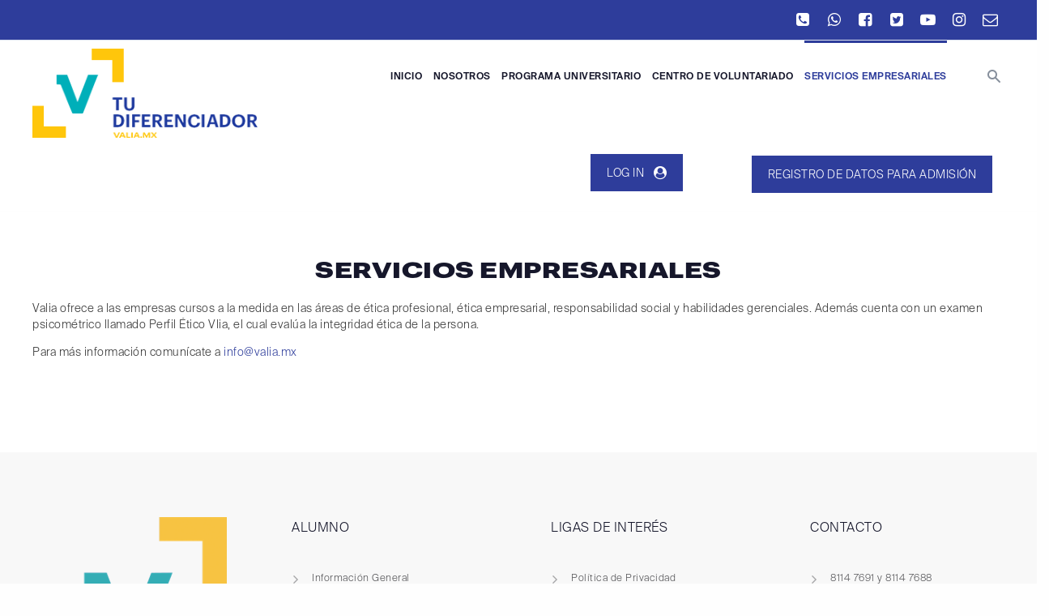

--- FILE ---
content_type: text/html; charset=UTF-8
request_url: https://www.valia.mx/alumnos/servicios-empresariales/
body_size: 8277
content:
<!DOCTYPE html>
<!--[if IE 8 ]><html class="isie ie8 oldie no-js" lang="es-MX"><![endif]-->
<!--[if IE 9 ]><html class="isie ie9 no-js" lang="es-MX"><![endif]-->
<!--[if (gt IE 9)|!(IE)]><!--><html class="no-js" lang="es-MX"><!--<![endif]-->
<head>
	
	<!-- Meta Tags -->
	<meta charset="UTF-8">
	<meta http-equiv="X-UA-Compatible" content="IE=edge">
	<meta name="viewport" content="width=device-width, initial-scale=1">
	<meta property="al:ios:url" content="applinks://docs" />
	<meta property="al:ios:app_store_id" content="12345" />
	<meta property="al:ios:app_name" content="App Links" />

	<meta property="al:android:url" content="applinks://docs" />
	<meta property="al:android:app_name" content="App Links" />
	<meta property="al:android:package" content="org.applinks" />

	<meta property="al:web:url" content="http://applinks.org/documentation" />
	<link rel="pingback" href="">
	<title>Servicios empresariales &#8211; Valia</title>
<meta name='robots' content='noindex,follow' />
<link rel='dns-prefetch' href='//fonts.googleapis.com' />
<link rel='dns-prefetch' href='//s.w.org' />
<link rel="alternate" type="application/rss+xml" title="Valia &raquo; Feed" href="https://www.valia.mx/alumnos/feed/" />
<link rel="alternate" type="application/rss+xml" title="Valia &raquo; RSS de los comentarios" href="https://www.valia.mx/alumnos/comments/feed/" />
		<script type="text/javascript">
			window._wpemojiSettings = {"baseUrl":"https:\/\/s.w.org\/images\/core\/emoji\/11.2.0\/72x72\/","ext":".png","svgUrl":"https:\/\/s.w.org\/images\/core\/emoji\/11.2.0\/svg\/","svgExt":".svg","source":{"concatemoji":"https:\/\/www.valia.mx\/alumnos\/wp-includes\/js\/wp-emoji-release.min.js?ver=5.1.19"}};
			!function(e,a,t){var n,r,o,i=a.createElement("canvas"),p=i.getContext&&i.getContext("2d");function s(e,t){var a=String.fromCharCode;p.clearRect(0,0,i.width,i.height),p.fillText(a.apply(this,e),0,0);e=i.toDataURL();return p.clearRect(0,0,i.width,i.height),p.fillText(a.apply(this,t),0,0),e===i.toDataURL()}function c(e){var t=a.createElement("script");t.src=e,t.defer=t.type="text/javascript",a.getElementsByTagName("head")[0].appendChild(t)}for(o=Array("flag","emoji"),t.supports={everything:!0,everythingExceptFlag:!0},r=0;r<o.length;r++)t.supports[o[r]]=function(e){if(!p||!p.fillText)return!1;switch(p.textBaseline="top",p.font="600 32px Arial",e){case"flag":return s([55356,56826,55356,56819],[55356,56826,8203,55356,56819])?!1:!s([55356,57332,56128,56423,56128,56418,56128,56421,56128,56430,56128,56423,56128,56447],[55356,57332,8203,56128,56423,8203,56128,56418,8203,56128,56421,8203,56128,56430,8203,56128,56423,8203,56128,56447]);case"emoji":return!s([55358,56760,9792,65039],[55358,56760,8203,9792,65039])}return!1}(o[r]),t.supports.everything=t.supports.everything&&t.supports[o[r]],"flag"!==o[r]&&(t.supports.everythingExceptFlag=t.supports.everythingExceptFlag&&t.supports[o[r]]);t.supports.everythingExceptFlag=t.supports.everythingExceptFlag&&!t.supports.flag,t.DOMReady=!1,t.readyCallback=function(){t.DOMReady=!0},t.supports.everything||(n=function(){t.readyCallback()},a.addEventListener?(a.addEventListener("DOMContentLoaded",n,!1),e.addEventListener("load",n,!1)):(e.attachEvent("onload",n),a.attachEvent("onreadystatechange",function(){"complete"===a.readyState&&t.readyCallback()})),(n=t.source||{}).concatemoji?c(n.concatemoji):n.wpemoji&&n.twemoji&&(c(n.twemoji),c(n.wpemoji)))}(window,document,window._wpemojiSettings);
		</script>
		<style type="text/css">
img.wp-smiley,
img.emoji {
	display: inline !important;
	border: none !important;
	box-shadow: none !important;
	height: 1em !important;
	width: 1em !important;
	margin: 0 .07em !important;
	vertical-align: -0.1em !important;
	background: none !important;
	padding: 0 !important;
}
</style>
	<link rel='stylesheet' id='validate-engine-css-css'  href='https://www.valia.mx/alumnos/wp-content/plugins/wysija-newsletters/css/validationEngine.jquery.css?ver=2.14' type='text/css' media='all' />
<link rel='stylesheet' id='wp-block-library-css'  href='https://www.valia.mx/alumnos/wp-includes/css/dist/block-library/style.min.css?ver=5.1.19' type='text/css' media='all' />
<link rel='stylesheet' id='contact-form-7-css'  href='https://www.valia.mx/alumnos/wp-content/plugins/contact-form-7/includes/css/styles.css?ver=5.0.2' type='text/css' media='all' />
<link rel='stylesheet' id='rs-plugin-settings-css'  href='https://www.valia.mx/alumnos/wp-content/plugins/revslider/public/assets/css/settings.css?ver=5.4.7.1' type='text/css' media='all' />
<style id='rs-plugin-settings-inline-css' type='text/css'>
#rs-demo-id {}
</style>
<link rel='stylesheet' id='ecwd-popup-style-css'  href='https://www.valia.mx/alumnos/wp-content/plugins/event-calendar-wd/css/ecwd_popup.css?ver=1.1.41_5b3e2ce9dc36f' type='text/css' media='all' />
<link rel='stylesheet' id='ecwd_font-awesome-css'  href='https://www.valia.mx/alumnos/wp-content/plugins/event-calendar-wd/css/font-awesome/font-awesome.css?ver=1.1.41_5b3e2ce9dc36f' type='text/css' media='all' />
<link rel='stylesheet' id='ecwd-public-css'  href='https://www.valia.mx/alumnos/wp-content/plugins/event-calendar-wd/css/style.css?ver=1.1.41_5b3e2ce9dc36f' type='text/css' media='all' />
<link rel='stylesheet' id='bootstrap-css'  href='https://www.valia.mx/alumnos/wp-content/themes/splendid/css/bootstrap.min.css?ver=100' type='text/css' media='all' />
<link rel='stylesheet' id='fontawesome-css'  href='https://www.valia.mx/alumnos/wp-content/themes/splendid/css/font-awesome.min.css?ver=100' type='text/css' media='all' />
<link rel='stylesheet' id='plugins-css'  href='https://www.valia.mx/alumnos/wp-content/themes/splendid/css/plugins.css?ver=100' type='text/css' media='all' />
<link rel='stylesheet' id='mobilenav-css'  href='https://www.valia.mx/alumnos/wp-content/themes/splendid/css/mobilenav.css?ver=100' type='text/css' media='screen and (max-width: 991px)' />
<link rel='stylesheet' id='splendid-style-css'  href='https://www.valia.mx/alumnos/wp-content/themes/splendid/css/style.css?ver=100' type='text/css' media='all' />
<link rel='stylesheet' id='splendid-responsive-css'  href='https://www.valia.mx/alumnos/wp-content/themes/splendid/css/responsive.css?ver=100' type='text/css' media='all' />
<link rel='stylesheet' id='nuevo_branding-css'  href='https://www.valia.mx/alumnos/wp-content/themes/splendid/css/nuevo_branding.css?ver=100' type='text/css' media='all' />
<link rel='stylesheet' id='style-css'  href='https://www.valia.mx/alumnos/wp-content/themes/splendid/style.css?ver=5.1.19' type='text/css' media='all' />
<link rel='stylesheet' id='js_composer_front-css'  href='https://www.valia.mx/alumnos/wp-content/plugins/js_composer/assets/css/js_composer.min.css?ver=5.4.5' type='text/css' media='all' />
<link rel='stylesheet' id='redux-google-fonts-ts_theme_options-css'  href='https://fonts.googleapis.com/css?family=Cabin%3A400%7COpen+Sans%3A300&#038;subset=latin&#038;ver=5.1.19' type='text/css' media='all' />
<script type='text/javascript' src='https://www.valia.mx/alumnos/wp-includes/js/jquery/jquery.js?ver=1.12.4'></script>
<script type='text/javascript' src='https://www.valia.mx/alumnos/wp-includes/js/jquery/jquery-migrate.min.js?ver=1.4.1'></script>
<script type='text/javascript' src='https://www.valia.mx/alumnos/wp-content/plugins/revslider/public/assets/js/jquery.themepunch.tools.min.js?ver=5.4.7.1'></script>
<script type='text/javascript' src='https://www.valia.mx/alumnos/wp-content/plugins/revslider/public/assets/js/jquery.themepunch.revolution.min.js?ver=5.4.7.1'></script>
<link rel='https://api.w.org/' href='https://www.valia.mx/alumnos/wp-json/' />
<link rel="EditURI" type="application/rsd+xml" title="RSD" href="https://www.valia.mx/alumnos/xmlrpc.php?rsd" />
<link rel="wlwmanifest" type="application/wlwmanifest+xml" href="https://www.valia.mx/alumnos/wp-includes/wlwmanifest.xml" /> 
<meta name="generator" content="WordPress 5.1.19" />
<link rel="canonical" href="https://www.valia.mx/alumnos/servicios-empresariales/" />
<link rel='shortlink' href='https://www.valia.mx/alumnos/?p=4055' />
<link rel="alternate" type="application/json+oembed" href="https://www.valia.mx/alumnos/wp-json/oembed/1.0/embed?url=https%3A%2F%2Fwww.valia.mx%2Falumnos%2Fservicios-empresariales%2F" />
<link rel="alternate" type="text/xml+oembed" href="https://www.valia.mx/alumnos/wp-json/oembed/1.0/embed?url=https%3A%2F%2Fwww.valia.mx%2Falumnos%2Fservicios-empresariales%2F&#038;format=xml" />
<!-- start Simple Custom CSS and JS -->
<script type="text/javascript">
jQuery(document).ready(function(){
var formIframe = document.getElementById("blockrandom");
  
if(formIframe){
console.log("existe");
// Escuchar mensajes del iframe
window.addEventListener('message', function(event) {
  if (event.origin === 'https://www.valia.org.mx') { // Verificar el origen correcto
    if (event.data.type === 'urlChanged') {
      
      if(event.data.url !== 'https://www.valia.org.mx/login/registro3.php'){
        	 formIframe.style.height = (event.data.height+20)  + 'px';
        
            window.scroll({
               top: 0,
              left: 0,
              behavior: 'smooth' // This makes the scroll smooth
           });
      }else{
             formIframe.style.height = '200px';
      }
      
    }
  }
});

}
   
});


</script>
<!-- end Simple Custom CSS and JS -->
<!-- start Simple Custom CSS and JS -->
<script type="text/javascript">
/* Default comment here */ 

jQuery(document).ready(function(){
    // Your code in here

 var testExp = new RegExp('Android|webOS|iPhone|iPad|' +
    		       'BlackBerry|Windows Phone|'  +
    		       'Opera Mini|IEMobile|Mobile' , 'i');
  
  if (testExp.test(navigator.userAgent)){  
    	jQuery("#link-face").attr("href", "fb://profile/393574107725608"); 
  }else{
   
    jQuery("#link-face").attr("href", "https://facebook.com/210767341507");
     console.log("not is mobil");
  }
  
  });</script>
<!-- end Simple Custom CSS and JS -->
<style type="text/css" data-type="vc_shortcodes-custom-css">.vc_custom_1529359777208{border-top-width: 5px !important;background-color: #191919 !important;border-top-color: #f96606 !important;border-top-style: solid !important;}.vc_custom_1530028937248{background-color: #191919 !important;}.vc_custom_1589413765163{margin-top: 10px !important;margin-left: 20px !important;}.vc_custom_1687790760030{margin-top: 10px !important;border-top-width: 2px !important;border-right-width: 2px !important;border-bottom-width: 2px !important;border-left-width: 2px !important;border-left-color: #ffffff !important;border-left-style: solid !important;border-right-color: #ffffff !important;border-right-style: solid !important;border-top-color: #ffffff !important;border-top-style: solid !important;border-bottom-color: #ffffff !important;border-bottom-style: solid !important;}.vc_custom_1530028917308{border-left-width: 1px !important;border-left-color: #8a8a8a !important;}.vc_custom_1589413792374{margin-top: 10px !important;}.vc_custom_1687790500646{margin-top: 10px !important;border-top-width: 2px !important;border-right-width: 2px !important;border-bottom-width: 2px !important;border-left-width: 2px !important;border-left-color: #ffffff !important;border-left-style: solid !important;border-right-color: #ffffff !important;border-right-style: solid !important;border-top-color: #ffffff !important;border-top-style: solid !important;border-bottom-color: #ffffff !important;border-bottom-style: solid !important;}</style><!--[if lt IE 9]><script src="https://oss.maxcdn.com/html5shiv/3.7.2/html5shiv.min.js"></script><script src="https://oss.maxcdn.com/respond/1.4.2/respond.min.js"></script><![endif]-->		<style type="text/css">.recentcomments a{display:inline !important;padding:0 !important;margin:0 !important;}</style>
		<meta name="generator" content="Powered by WPBakery Page Builder - drag and drop page builder for WordPress."/>
<!--[if lte IE 9]><link rel="stylesheet" type="text/css" href="https://www.valia.mx/alumnos/wp-content/plugins/js_composer/assets/css/vc_lte_ie9.min.css" media="screen"><![endif]--><meta name="generator" content="Powered by Slider Revolution 5.4.7.1 - responsive, Mobile-Friendly Slider Plugin for WordPress with comfortable drag and drop interface." />
<link rel="icon" href="https://www.valia.mx/alumnos/wp-content/uploads/2020/05/cropped-img_contacto_v_solo-p-500-32x32.png" sizes="32x32" />
<link rel="icon" href="https://www.valia.mx/alumnos/wp-content/uploads/2020/05/cropped-img_contacto_v_solo-p-500-192x192.png" sizes="192x192" />
<link rel="apple-touch-icon-precomposed" href="https://www.valia.mx/alumnos/wp-content/uploads/2020/05/cropped-img_contacto_v_solo-p-500-180x180.png" />
<meta name="msapplication-TileImage" content="https://www.valia.mx/alumnos/wp-content/uploads/2020/05/cropped-img_contacto_v_solo-p-500-270x270.png" />
<script type="text/javascript">function setREVStartSize(e){									
						try{ e.c=jQuery(e.c);var i=jQuery(window).width(),t=9999,r=0,n=0,l=0,f=0,s=0,h=0;
							if(e.responsiveLevels&&(jQuery.each(e.responsiveLevels,function(e,f){f>i&&(t=r=f,l=e),i>f&&f>r&&(r=f,n=e)}),t>r&&(l=n)),f=e.gridheight[l]||e.gridheight[0]||e.gridheight,s=e.gridwidth[l]||e.gridwidth[0]||e.gridwidth,h=i/s,h=h>1?1:h,f=Math.round(h*f),"fullscreen"==e.sliderLayout){var u=(e.c.width(),jQuery(window).height());if(void 0!=e.fullScreenOffsetContainer){var c=e.fullScreenOffsetContainer.split(",");if (c) jQuery.each(c,function(e,i){u=jQuery(i).length>0?u-jQuery(i).outerHeight(!0):u}),e.fullScreenOffset.split("%").length>1&&void 0!=e.fullScreenOffset&&e.fullScreenOffset.length>0?u-=jQuery(window).height()*parseInt(e.fullScreenOffset,0)/100:void 0!=e.fullScreenOffset&&e.fullScreenOffset.length>0&&(u-=parseInt(e.fullScreenOffset,0))}f=u}else void 0!=e.minHeight&&f<e.minHeight&&(f=e.minHeight);e.c.closest(".rev_slider_wrapper").css({height:f})					
						}catch(d){console.log("Failure at Presize of Slider:"+d)}						
					};</script>
		<style type="text/css" id="wp-custom-css">
			.header2 #preheader{
	border-top: none!important;
}		</style>
		<style type="text/css" title="dynamic-css" class="options-output">.page-heading, .page-heading.style-image{background-image:url('https://splendidwp.wpengine.com/wp-content/uploads/2015/07/geometry.png');}
				#header #preheader,
				#header #preheader.bg-white,
				#header #preheader.bg-blue,
				#header #preheader.bg-black,
				#header #preheader.bg-turquoise
				{background-color:#16172b;}
				#main-header,
				.header4 #main-header,
				#sideheader,
				#header #main-header.bg-white,
				#header #main-header.bg-blue,
				#header #main-header.bg-bittersweet,
				#header #main-header.bg-dark-blue,
				#header #main-header.bg-light-blue,
				#header #main-header.bg-green,
				#header #main-header.bg-black,
				.blank-landing-header
			{background-size:contain;background-position:center bottom;}
				.header4 #lower-header,
				#lower-header.bg-white
			{background-color:#f96606;}
				#main-header #main-nav>.menu,
				#main-nav>.menu,
				#main-header #preheader-contact-nav
			{font-family:Cabin;font-weight:400;font-style:normal;}
				#sideheader #main-nav.color-dark-gray li a,
				#header #main-nav.color-dark-gray li a,
				#sideheader #main-nav.active-color-dark-gray li:hover>a,
				#header #main-nav.active-color-dark-gray li:hover>a,
				#sideheader #main-nav.active-color-dark-gray li.current-menu-item>a,
				#header #main-nav.active-color-dark-gray li.current-menu-item>a,
				#sideheader #main-nav.active-color-dark-gray li.current-menu-ancestor>a,
				#header #main-nav.active-color-dark-gray li.current-menu-ancestor>a,
				
				#sideheader #main-nav.color-white li a,
				#header #main-nav.color-white li a,
				#sideheader #main-nav.active-color-white li:hover>a,
				#header #main-nav.active-color-white li:hover>a,
				#sideheader #main-nav.active-color-white li.current-menu-item>a,
				#header #main-nav.active-color-white li.current-menu-item>a,
				#sideheader #main-nav.active-color-white li.current-menu-ancestor>a,
				#header #main-nav.active-color-white li.current-menu-ancestor>a,
				
				#lower-header #main-nav li a
			{color:#16172b;}
					#sideheader #main-nav.color-turquoise li a,
					#header #main-nav.color-turquoise li a,
					#sideheader #main-nav.active-color-turquoise li:hover>a,
					#header #main-nav.active-color-turquoise li:hover>a,
					#sideheader #main-nav.active-color-turquoise li.current-menu-item>a,
					#header #main-nav.active-color-turquoise li.current-menu-item>a,
					#sideheader #main-nav.active-color-turquoise li.current-menu-ancestor>a,
					#header #main-nav.active-color-turquoise li.current-menu-ancestor>a,
					
					#sideheader #main-nav.color-blue li a, 
					#header #main-nav.color-blue li a, 
					#sideheader #main-nav.active-color-blue li:hover > a, 
					#header #main-nav.active-color-blue li:hover > a, 
					#sideheader #main-nav.active-color-blue li.current-menu-item > a, 
					#header #main-nav.active-color-blue li.current-menu-item > a, 
					#sideheader #main-nav.active-color-blue li.current-menu-ancestor > a, 
					#header #main-nav.active-color-blue li.current-menu-ancestor > a,
					
					#sideheader #main-nav.color-white > li > a,
					#header #main-nav.color-white > li > a,
					#sideheader #main-nav.active-color-white .primary-nav > li:hover>a,
					#header #main-nav.active-color-white .primary-nav > li:hover>a,
					#sideheader #main-nav.active-color-white li.current-menu-item>a,
					#header #main-nav.active-color-white li.current-menu-item>a,
					#sideheader #main-nav.active-color-white li.current-menu-ancestor>a,
					#header #main-nav.active-color-white li.current-menu-ancestor>a

				{color:#2e3d9b;}
					#sideheader #main-nav.border-color-turquoise li a:before,
					#header #main-nav.border-color-turquoise li a:before,
					
					#sideheader #main-nav.border-color-blue li a:before,
					#header #main-nav.border-color-blue li a:before,
					
					#sideheader #main-nav.border-color-light-blue li a:before,
					#header #main-nav.border-color-light-blue li a:before,
					
					#sideheader #main-nav.border-color-bittersweet li a:before,
					#header #main-nav.border-color-bittersweet li a:before,
					
					#sideheader #main-nav.border-color-white li a:before,
					#header #main-nav.border-color-white li a:before,
					
					#sideheader #main-nav.border-color-black li a:before,
					#header #main-nav.border-color-black li a:before
			{background:#2e3d9b;}
					#header #main-nav ul ul,
					#header #main-nav.active-color-turquoise ul ul{border-top-color:#2e3d9b;}
				body,
				.blog-post .post-meta li, 
				.blog-extended-header .post-meta li,
				.button, 
				.wysija-submit-field.wysija-submit
			{font-style:normal;}
					body, 
					label, 
					.widget_recent_comments>ul>li,
					.blog-pagination>ul a,
					.blog-pagination>ul a.next,
					.blog-pagination>ul a.prev,
					.portfolio-categories li{color:#545457;}
					.blog-pagination>ul a.pagination-last, 
					.blog-pagination>ul a.pagination-first,
					.blog-pagination>ul a.next,
					.blog-pagination>ul a.prev{border-color:#545457;}
					a,
					.sidebar_widget a,
					.widget_latest_tweets_widget>ul>li a,
					.tab-header li.active-tab a{color:#2e3d9b;}
					.widget_categories .cat-item:before{border-color:#2e3d9b;}
				a:hover,
				.sidebar_widget a:hover
			{color:#2e3d9b;}#main-footer{background-color:#e2e2e2;}#main-footer{font-family:"Open Sans";font-weight:300;font-style:normal;}
					#main-footer h1,
					#main-footer h2,
					#main-footer h3,
					#main-footer h4,
					#main-footer h5,
					#main-footer h6{color:#16172b;}
					#main-footer,
					#footer #main-footer
			{color:#545457;}
					#main-footer a
			{color:#545457;}
				#main-footer a:hover
			{color:#2e3d9b;}</style>	<style type="text/css">
		#header #main-nav.active-color-turquoise ul ul {
    border-top-color: transparent !important;
}	</style>
		<!-- Preventing FOUC -->
	<style>
	.no-fouc{ display:none; }
	</style>

	<script>
	(function($){
		// Prevent FOUC(flash of unstyled content)
		$('html').addClass('no-fouc');
		$(document).ready(function() {
			$('html').show();
		}); 
	})(jQuery);
	</script>
	<noscript><style type="text/css"> .wpb_animate_when_almost_visible { opacity: 1; }</style></noscript>	
</head>
<body data-rsssl=1 class="page-template-default page page-id-4055 ecwd-theme-splendid group-blog headerfixed footer-style-default wpb-js-composer js-comp-ver-5.4.5 vc_responsive">
<!-- Splendid Content -->
<div id="splendid-content">
	
		
<!-- HEADER -->
<header id="header" class="header2 with-shadow">
	<!-- Preheader -->
<div id="preheader" class="style1 bg-blue color-light">
	<div class="container">
		<div class="row">
			<div class="col-lg-6 col-md-6 col-sm-6 align-left">
							</div>
			<div class="col-lg-6 col-md-6 col-sm-6 align-right">
				<ul id="preheader-social-nav" class="social-icons"><li id="menu-item-3979" class="menu-item menu-item-type-custom menu-item-object-custom menu-item-3979"><a href="tel:+528181147688" class=" "><i class="fa fa-phone-square fa-sm"></i> </a></li>
<li id="menu-item-3187" class="menu-item menu-item-type-custom menu-item-object-custom menu-item-3187 megamenu"><a href="https://api.whatsapp.com/send?phone=528118532556" class=" "><i class="fa fa-whatsapp fa-sm"></i> </a></li>
<li id="menu-item-3186" class="menu-item menu-item-type-custom menu-item-object-custom menu-item-3186"><a target="_blank" href="https://facebook.com/VALIA.mx" class=" "><i class="fa fa-facebook-square fa-sm"></i> </a></li>
<li id="menu-item-12" class="menu-item menu-item-type-custom menu-item-object-custom menu-item-12 megamenu"><a target="_blank" href="https://twitter.com/centrovalia" class=" "><i class="fa fa-twitter-square fa-sm"></i> </a></li>
<li id="menu-item-14" class="menu-item menu-item-type-custom menu-item-object-custom menu-item-14 megamenu"><a target="_blank" href="https://www.youtube.com/user/VALIAmx" class=" "><i class="fa fa-youtube-play fa-sm"></i> </a></li>
<li id="menu-item-15" class="menu-item menu-item-type-custom menu-item-object-custom menu-item-15 megamenu"><a target="_blank" href="https://www.instagram.com/centrovalia/" class=" "><i class="fa fa-instagram fa-sm"></i> </a></li>
<li id="menu-item-13" class="menu-item menu-item-type-custom menu-item-object-custom menu-item-13 megamenu"><a href="https://www.valia.mx/alumnos/contacto/" class=" "><i class="fa fa-envelope-o fa-sm"></i> </a></li>
</ul>			</div>
		</div>
	</div>
</div>
<!-- /Preheader -->	<!-- Main Header -->
	<div id="main-header" class="bg-white color-dark ">
		<div class="container">
			<div class="row">

				<div class="col-lg-3 col-md-3 col-sm-12">
					<div class="logo">
													<a class="default-logo" href="https://www.valia.mx/alumnos/" title="Valia"> 
		<img src="https://www.valia.mx/alumnos/wp-content/themes/splendid/img/logo_valia.png" alt="Valia" />	</a>
						</div>
				</div>

				<div class="col-lg-9 col-md-9 col-sm-12">	
					<div class="navigation">
						<nav id="main-nav" class="color-dark-gray active-color-blue dropdown-light border-color-blue">

							<div id="mobile-menu-button">
								<span></span>
								<span></span>
								<span></span>
							</div>

							<div class="menu">
								<ul id="primary-nav" class="primary-nav"><li id="menu-item-4282" class="menu-item menu-item-type-post_type menu-item-object-page menu-item-home menu-item-4282"><a href="https://www.valia.mx/alumnos/" class=" ">Inicio</a></li>
<li id="menu-item-3541" class="menu-item menu-item-type-post_type menu-item-object-page menu-item-3541"><a href="https://www.valia.mx/alumnos/nosotros/" class=" ">Nosotros</a></li>
<li id="menu-item-3904" class="menu-item menu-item-type-post_type menu-item-object-page menu-item-has-children menu-item-3904"><a href="https://www.valia.mx/alumnos/programa_liderazgo/" class=" ">Programa universitario</a>
<ul class="mn-sub">
	<li id="menu-item-3137" class="menu-item menu-item-type-post_type menu-item-object-page menu-item-3137"><a href="https://www.valia.mx/alumnos/programa_liderazgo/" class=" ">Información General</a></li>
	<li id="menu-item-3136" class="menu-item menu-item-type-post_type menu-item-object-page menu-item-3136"><a href="https://www.valia.mx/alumnos/diplomado_etica_empresarial/" class=" ">Diplomado en Ética Empresarial</a></li>
	<li id="menu-item-3139" class="menu-item menu-item-type-post_type menu-item-object-page menu-item-3139"><a href="https://www.valia.mx/alumnos/responsabilidad_social/" class=" ">Responsabilidad Social</a></li>
	<li id="menu-item-3138" class="menu-item menu-item-type-post_type menu-item-object-page menu-item-3138"><a href="https://www.valia.mx/alumnos/tutorias/" class=" ">Tutorías Personales</a></li>
	<li id="menu-item-3135" class="menu-item menu-item-type-post_type menu-item-object-page menu-item-3135"><a href="https://www.valia.mx/alumnos/desarrollo_profesional/" class=" ">Desarrollo Profesional</a></li>
</ul>
</li>
<li id="menu-item-4020" class="menu-item menu-item-type-post_type menu-item-object-page menu-item-has-children menu-item-4020"><a href="https://www.valia.mx/alumnos/centro-de-voluntariado/" class=" ">Centro de Voluntariado</a>
<ul class="mn-sub">
	<li id="menu-item-3475" class="menu-item menu-item-type-post_type menu-item-object-page menu-item-3475"><a href="https://www.valia.mx/alumnos/campamento-1/" class=" ">Campamento 1</a></li>
	<li id="menu-item-3474" class="menu-item menu-item-type-post_type menu-item-object-page menu-item-3474"><a href="https://www.valia.mx/alumnos/brigada-1/" class=" ">Brigada 1</a></li>
	<li id="menu-item-3473" class="menu-item menu-item-type-post_type menu-item-object-page menu-item-3473"><a href="https://www.valia.mx/alumnos/mision-1/" class=" ">Misión 1</a></li>
	<li id="menu-item-3476" class="menu-item menu-item-type-post_type menu-item-object-page menu-item-3476"><a href="https://www.valia.mx/alumnos/asociaciones-afiliadas/" class=" ">Asociaciones afiliadas</a></li>
	<li id="menu-item-3472" class="menu-item menu-item-type-post_type menu-item-object-page menu-item-3472"><a href="https://www.valia.mx/alumnos/convenio-servicio-social-universitario/" class=" ">Convenio Servicio Social Universitario</a></li>
</ul>
</li>
<li id="menu-item-4057" class="menu-item menu-item-type-post_type menu-item-object-page current-menu-item page_item page-item-4055 current_page_item menu-item-4057"><a href="https://www.valia.mx/alumnos/servicios-empresariales/" class=" ">Servicios Empresariales</a></li>
</ul>							</div>								
						</nav>
						

						

						
	<div class="header-search-box">
		<a href="#"><i class="sprite-icon default icon-search"></i></a>
		<form action="https://www.valia.mx/alumnos/" class="header-search-form bg-cranberry">
			<span class="form-close-btn">
				&times;
			</span>
			<div class="search-form-inner">
				<div class="container">
					<div class="row">
						<div class="col-md-12">
							<input type="text" name="s" placeholder="Type &amp; hit enter" value="">
						</div>
					</div>
				</div>
			</div>
		</form>
	</div>

					</div>
				</div>

			</div>
		</div>
	</div>
	<!-- /Main Header -->
</header>
<!-- /HEADER -->				
					<!-- Special Content -->
			<div class="specal-content main-content">
				<article class="post-3237 special-content type-special-content status-publish hentry">
					<section  class="section color-light  vc_custom_1529359777208" style="background-position:center center !important;"><div class="row vc_row-fluid"><div class="wpb_column col-md-6 hidden-md hidden-sm hidden-xs have-padding"></div><div class="wpb_column col-md-2 align-right have-padding"><div class="vc_btn3-container  wpb_animate_when_almost_visible wpb_fadeIn fadeIn vc_btn3-inline vc_custom_1589413765163" >
	<a style="background-color:#191919; color:#ffffff;" class="vc_general vc_btn3 vc_btn3-size-md vc_btn3-shape-square vc_btn3-style-custom vc_btn3-icon-right" href="https://www.valia.org.mx/sistema/" title="" target="_blank">LOG IN <i class="vc_btn3-icon fa fa-user-circle"></i></a></div>
</div><div class="wpb_column col-md-4 align-left have-padding"><div class="vc_btn3-container  wpb_animate_when_almost_visible wpb_fadeIn fadeIn vc_btn3-center vc_custom_1687790760030" >
	<a style="background-color:#191919; color:#ffffff;" class="vc_general vc_btn3 vc_btn3-size-md vc_btn3-shape-square vc_btn3-style-custom" href="https://www.valia.mx/alumnos/solicitud-de-entrevista/" title="Solicitud de entrevista">REGISTRO DE DATOS PARA ADMISIÓN</a></div>
</div></div></section><section  class="section section-splitted color-light  vc_custom_1530028937248" style="background-position:center center !important;"><div class="row vc_row-fluid"><div class="wpb_column col-sm-12 hidden-lg align-center no-padding  vc_custom_1530028917308"><div class="vc_btn3-container  wpb_animate_when_almost_visible wpb_fadeIn fadeIn vc_btn3-inline vc_custom_1589413792374" >
	<a style="background-color:#191919; color:#ffffff;" class="vc_general vc_btn3 vc_btn3-size-md vc_btn3-shape-square vc_btn3-style-custom vc_btn3-icon-right" href="https://www.valia.org.mx/sistema/" title="" target="_blank">LOG IN <i class="vc_btn3-icon fa fa-user-circle"></i></a></div>
<div class="vc_btn3-container  wpb_animate_when_almost_visible wpb_fadeIn fadeIn vc_btn3-inline vc_custom_1687790500646" >
	<a style="background-color:#191919; color:#ffffff;" class="vc_general vc_btn3 vc_btn3-size-md vc_btn3-shape-square vc_btn3-style-custom" href="https://www.valia.mx/alumnos/solicitud-de-entrevista/" title="Solicitud de entrevista">REGISTRO DE DATOS PARA ADMISIÓN</a></div>
</div></div></section><section  class="section"><div class="row vc_row-fluid"><div class="wpb_column col-md-12 have-padding"></div></div></section>
				</article>
			</div>
			<!-- /Special Content -->
				
	
<!-- Main Container -->
<main id="splendid-main-container" class="page-layout ">
	<div class="container">
				<!-- Main Content -->
		<div class="main-content ">

			
													
<article id="post-4055" class="post-4055 page type-page status-publish hentry">
	<section  class="section"><div class="row vc_row-fluid"><div class="wpb_column col-md-12 have-padding"><div class="section-text text-block custom-font-text-1765103273-727617746 "  data-when="enter" data-from="0" data-to="0" data-opacity="0"><h3>Servicios Empresariales</h3>
<p>Valia ofrece a las empresas cursos a la medida en las áreas de ética profesional, ética empresarial, responsabilidad social y habilidades gerenciales. Además cuenta con un examen psicométrico llamado Perfil Ético Vlia, el cual evalúa la integridad ética de la persona.</p>
<p>Para más información comunícate a <a href="mailto:info@valia.mx">info@valia.mx</a></p>
</div></div></div></section>
	</article><!-- #post-## -->

					
				
				

		</div>
		<!-- /End Main Content -->
			</div>
</main>
<!-- /Main Container -->

	
		
		<!-- FOOTER -->		
		<footer id="footer" class="light-color alternative">
			<a href="#" class="back-to-top"><i class="fa fa-angle-up"></i></a>
			
				<!-- Main Footer -->
				<div id="main-footer">
					<div class="container">
						<div class="row">

							<div class="col-lg-3 col-md-3 col-sm-6">
																	<div id="media_image-2" class="sidebar_widget widget widget_media_image"><img width="500" height="487" src="https://www.valia.mx/alumnos/wp-content/uploads/2020/05/img_contacto_v_solo-p-500.png" class="image wp-image-4283  attachment-full size-full" alt="" style="max-width: 100%; height: auto;" srcset="https://www.valia.mx/alumnos/wp-content/uploads/2020/05/img_contacto_v_solo-p-500.png 500w, https://www.valia.mx/alumnos/wp-content/uploads/2020/05/img_contacto_v_solo-p-500-300x292.png 300w" sizes="(max-width: 500px) 100vw, 500px" /></div>															</div>

							<div class="col-lg-3 col-md-3 col-sm-6">
																	<div id="nav_menu-3" class="sidebar_widget widget widget_nav_menu"><h5>Alumno</h5><div class="menu-testing-menu-container"><ul id="menu-testing-menu" class="menu"><li id="menu-item-4281" class="menu-item menu-item-type-post_type menu-item-object-page menu-item-4281"><a href="https://www.valia.mx/alumnos/nosotros/">Información General</a></li>
<li id="menu-item-4278" class="menu-item menu-item-type-post_type menu-item-object-page menu-item-4278"><a href="https://www.valia.mx/alumnos/solicitud-de-entrevista/">Solicitud de Entrevista</a></li>
<li id="menu-item-4280" class="menu-item menu-item-type-post_type menu-item-object-page menu-item-4280"><a href="https://www.valia.mx/alumnos/convenio-servicio-social-universitario/">Convenio Servicio Social</a></li>
<li id="menu-item-3758" class="menu-item menu-item-type-post_type menu-item-object-page menu-item-3758"><a href="https://www.valia.mx/alumnos/bolsa-de-trabajo/">Bolsa de Trabajo</a></li>
</ul></div></div>															</div>

							<div class="col-lg-3 col-md-3 col-sm-6">
																	<div id="nav_menu-4" class="sidebar_widget widget widget_nav_menu"><h5>Ligas de interés</h5><div class="menu-one-page-menu-container"><ul id="menu-one-page-menu" class="menu"><li id="menu-item-3611" class="menu-item menu-item-type-post_type menu-item-object-page menu-item-3611"><a href="https://www.valia.mx/alumnos/politica-de-privacidad/">Política de Privacidad</a></li>
<li id="menu-item-51" class="menu-item menu-item-type-custom menu-item-object-custom menu-item-51"><a href="http://www.perfilvalia.com">Perfil Valia</a></li>
<li id="menu-item-57" class="menu-item menu-item-type-custom menu-item-object-custom menu-item-57"><a href="https://www.valia.mx/alumnos/contacto/">Contactános</a></li>
</ul></div></div>															</div>

							<div class="col-lg-3 col-md-3 col-sm-6">
																	<div id="nav_menu-5" class="sidebar_widget widget widget_nav_menu"><h5>Contacto</h5><div class="menu-contact-menu-container"><ul id="menu-contact-menu" class="menu"><li id="menu-item-9" class="menu-item menu-item-type-custom menu-item-object-custom menu-item-9"><a href="#">8114 7691 y 8114 7688</a></li>
<li id="menu-item-10" class="menu-item menu-item-type-custom menu-item-object-custom menu-item-10"><a href="#">info@valia.mx</a></li>
</ul></div></div><div id="text-3" class="sidebar_widget widget widget_text">			<div class="textwidget"><p>Lázaro Garza Ayala 690 &#8211; 2º piso<br />
Col. Palo Blanco<br />
66230 San Pedro Garza García, N.L.</p>
</div>
		</div>															</div>

						</div>
					</div>
				</div>
				<!-- /Main Footer -->
			
			<!-- Lower Footer -->
<div id="lower-footer">
	<div class="container">
		<div class="row">

			<div class="col-md-12 align-center">
				<p class="copyright">Valia © 2020 Todos lo derechos reservados</p>
			</div>
			
		</div>
	</div>
</div>
<!-- /Lower Footer -->
		</footer>
		<!-- /FOOTER -->
	</div>
<!-- /Splendid Content -->
<style id="custom-shortcode-css" type="text/css">.custom-font-text-1765103273-727617746{font-weight:300;font-style:normal;}</style><link rel='stylesheet' id='animate-css-css'  href='https://www.valia.mx/alumnos/wp-content/plugins/js_composer/assets/lib/bower/animate-css/animate.min.css?ver=5.4.5' type='text/css' media='all' />
<link rel='stylesheet' id='font-awesome-css'  href='https://www.valia.mx/alumnos/wp-content/plugins/js_composer/assets/lib/bower/font-awesome/css/font-awesome.min.css?ver=5.4.5' type='text/css' media='all' />
<script type='text/javascript' src='https://www.valia.mx/alumnos/wp-content/plugins/event-calendar-wd/js/ecwd_popup.js?ver=1.1.41_5b3e2ce9dc36f'></script>
<script type='text/javascript' src='https://www.valia.mx/alumnos/wp-includes/js/jquery/ui/core.min.js?ver=1.11.4'></script>
<script type='text/javascript' src='https://www.valia.mx/alumnos/wp-includes/js/jquery/ui/widget.min.js?ver=1.11.4'></script>
<script type='text/javascript' src='https://www.valia.mx/alumnos/wp-includes/js/jquery/ui/mouse.min.js?ver=1.11.4'></script>
<script type='text/javascript' src='https://www.valia.mx/alumnos/wp-includes/js/jquery/ui/draggable.min.js?ver=1.11.4'></script>
<script type='text/javascript' src='https://www.valia.mx/alumnos/wp-includes/js/imagesloaded.min.js?ver=3.2.0'></script>
<script type='text/javascript' src='https://www.valia.mx/alumnos/wp-includes/js/masonry.min.js?ver=3.3.2'></script>
<script type='text/javascript'>
/* <![CDATA[ */
var ecwd = {"ajaxurl":"https:\/\/www.valia.mx\/alumnos\/wp-admin\/admin-ajax.php","ajaxnonce":"70809787dd","loadingText":"Loading...","event_popup_title_text":"Event Details","plugin_url":"https:\/\/www.valia.mx\/alumnos\/wp-content\/plugins\/event-calendar-wd","gmap_key":"","gmap_style":""};
/* ]]> */
</script>
<script type='text/javascript' src='https://www.valia.mx/alumnos/wp-content/plugins/event-calendar-wd/js/scripts.js?ver=1.1.41_5b3e2ce9dc36f'></script>
<script type='text/javascript'>
/* <![CDATA[ */
var wpcf7 = {"apiSettings":{"root":"https:\/\/www.valia.mx\/alumnos\/wp-json\/contact-form-7\/v1","namespace":"contact-form-7\/v1"},"recaptcha":{"messages":{"empty":"Please verify that you are not a robot."}}};
/* ]]> */
</script>
<script type='text/javascript' src='https://www.valia.mx/alumnos/wp-content/plugins/contact-form-7/includes/js/scripts.js?ver=5.0.2'></script>
<script type='text/javascript' src='https://www.valia.mx/alumnos/wp-content/themes/splendid/js/bootstrap.min.js?ver=100'></script>
<script type='text/javascript'>
/* <![CDATA[ */
var wp_vars = {"template_url":"https:\/\/www.valia.mx\/alumnos\/wp-content\/themes\/splendid"};
/* ]]> */
</script>
<script type='text/javascript' src='https://www.valia.mx/alumnos/wp-content/themes/splendid/js/scripts.js?ver=100'></script>
<script type='text/javascript' src='https://www.valia.mx/alumnos/wp-content/themes/splendid/js/plugins.js?ver=100'></script>
<script type='text/javascript' src='https://www.valia.mx/alumnos/wp-includes/js/wp-embed.min.js?ver=5.1.19'></script>
<script type='text/javascript' src='https://www.valia.mx/alumnos/wp-content/plugins/js_composer/assets/js/dist/js_composer_front.min.js?ver=5.4.5'></script>
<script type='text/javascript' src='https://www.valia.mx/alumnos/wp-content/plugins/js_composer/assets/lib/waypoints/waypoints.min.js?ver=5.4.5'></script>
</body>
</html>


--- FILE ---
content_type: text/css
request_url: https://www.valia.mx/alumnos/wp-content/themes/splendid/css/style.css?ver=100
body_size: 45410
content:
/*------------------------------------------------------------------
[Master Stylesheet]

Project:	Splendid
Version:	1
Last change:	11/13/2015
-------------------------------------------------------------------*/

/*------------------------------------------------------------------

[Table of contents]

1. Fonts
2. Animations
3. Global Styles
	3-1. Align Styles
	3-2. Main Container
	3-3. Boxed Layout
	3-4. Add one fifth column to grid system
	3-5. Layout Fixes
4. Typography
	4-1. Dropcap
	4-2. Highlights
	4-3. Tooltips
		4-3-1. Tooltip Top
		4-3-2. Tooltip Right
		4-3-3. Tooltip Left
		4-3-4. Tooltip Bottom
	4-4. Blockquotes
	4-5. Ordered Lists, Unordered Lists and Checklists
	4-6. Forms
	4-7. Section Light Colors
	4-8. Sprite Icons
		4-8-1. Sprite Icons Light
5. Headers
	5-1. Fixed Header
	5-2. Main Header
	5-3. Preheader
	5-4. Lower Header
	5-5. Header Default Styles
	5-6. Main Header BG Variants
	5-7. Main Header Border Colors Variants
	5-8. Preheader BG Variants
	5-9. Preheeader Border Colors Variants
	5-10. Sideheader
	5-11. Navigation
		5-11-1. Variations Nav
		5-11-2. navigation active/hover
		5-11-3. dropdown menu
		5-11-4. Header Light Font Color
		5-11-5. Header Navigation Colors
		5-11-6. Header Border Colors
6. Footer
	6-1. Footer Widgets
		6-1-1. Latest Posts
		6-1-2. Latest Tweets
	6-2. Lower Footer
7. Sidebars 
	7-1. Dual Sidebar
	7-2. Sidebar Widgets
		7-2-1. Widget lists
		7-2-2. Search RSS
		7-2-3. Search Widget
		7-2-4. Categories And Menus Widget
		7-2-5. Calendar Widget
		7-2-6. WP Caption Image
		7-2-7. Recent Posts Widget
		7-2-8. Comments Widget
		7-2-9. Twitter Widget
		7-2-10. Tag Cloud
		7-2-11. Social Media
		7-2-12. Quatro Ads
		7-2-13. Sidebar Nav
8. Pages
	8-1. Style Image
	8-2. Style Big
	8-3. Style Slider
	8-4. Style Maps
	8-5. Home Slider
	8-6. Sections
	8-7. Splitted
	8-8. Contact Page
	8-9. FAQ Page
	8-10. 404 Page
	8-11. Coming Soon Page
	8-12. Maintenance Page
	8-13. Blank Page
	8-14. Blank Landing
9. Blog
	9-1. Post Meta
	9-2. Post Gallery
	9-3. Video Play Button
	9-4. Pagination
	9-5. Blog Styles
		9-5-1. Masonry Blog
		9-5-2. Medium Blog
		9-5-3. Blog Standard
		9-5-4. Blog Standard Alt
		9-5-5. Blog Single
	9-6. Post Tags
	9-7. Post Share
	9-8. Post Author
	9-9. Post Related
	9-10. Contact Form
	9-11. Blog SIngle Extended
10. Portfolio
	10-1. Portfolio 1 Column
	10-2. Portfolio 1 Column V2
	10-3. Portfolio 2 Columns
	10-4. Portfolio 3 Columns
	10-5. Portfolio 4 Columns
	10-6. Portfolio 5 Columns
	10-7. Portfolio Single
	10-8. Extended
	10-9. Recnet Projects
	10-10. Portfolio Pagination
	10-11. Portfolio Style2
11. Shop
12. Shortcodes
12. Custom Border / Color / Backgrounds
	12-1. Border Colors
	12-2. Backgrounds
	12-3. Buttons Fill Backgrounds
	12-4. Portfolio Hover Backgrounds
	12-5. Colors
	12-6. Border Thickness
	12-7. Border Styles
13. Custom Padding And Margins 


-------------------------------------------------------------------*/

/**********************************************************************************************
:::::::::::::::::::::::::::::::::::::::::::::::::::::::::::::::::::::::::::::::::::::::::::::::
										1. Fonts 
:::::::::::::::::::::::::::::::::::::::::::::::::::::::::::::::::::::::::::::::::::::::::::::::
***********************************************************************************************/

@import url(https://fonts.googleapis.com/css?family=Open+Sans:300italic,400italic,600italic,700italic,400,300,600,700,800);
@import url(https://fonts.googleapis.com/css?family=Source+Sans+Pro:400,600,700,300);
@import url(https://fonts.googleapis.com/css?family=Playfair+Display:400,400italic);


/* "Proxima Nova" Regular/Bold/Italic */
@font-face {
    font-family: 'Proxima Nova';
    src: url('../fonts/proximanova-bold-webfont.eot');
    src: url('../fonts/proximanova-bold-webfont.eot?#iefix') format('embedded-opentype'),
         url('../fonts/proximanova-bold-webfont.woff2') format('woff2'),
         url('../fonts/proximanova-bold-webfont.woff') format('woff'),
         url('../fonts/proximanova-bold-webfont.ttf') format('truetype'),
         url('../fonts/proximanova-bold-webfont.svg#proxima_nova_rgbold') format('svg');
    font-weight: 700;
    font-style: normal;
}
@font-face {
    font-family: 'Proxima Nova';
    src: url('../fonts/proximanova-boldit-webfont.eot');
    src: url('../fonts/proximanova-boldit-webfont.eot?#iefix') format('embedded-opentype'),
         url('../fonts/proximanova-boldit-webfont.woff2') format('woff2'),
         url('../fonts/proximanova-boldit-webfont.woff') format('woff'),
         url('../fonts/proximanova-boldit-webfont.ttf') format('truetype'),
         url('../fonts/proximanova-boldit-webfont.svg#proxima_nova_rgbold_italic') format('svg');
    font-weight: 700;
    font-style: italic;
}
@font-face {
    font-family: 'Proxima Nova';
    src: url('../fonts/proximanova-regular-webfont.eot');
    src: url('../fonts/proximanova-regular-webfont.eot?#iefix') format('embedded-opentype'),
         url('../fonts/proximanova-regular-webfont.woff2') format('woff2'),
         url('../fonts/proximanova-regular-webfont.woff') format('woff'),
         url('../fonts/proximanova-regular-webfont.ttf') format('truetype'),
         url('../fonts/proximanova-regular-webfont.svg#proxima_nova_rgregular') format('svg');
    font-weight: normal;
    font-style: normal;
}
@font-face {
    font-family: 'Proxima Nova';
    src: url('../fonts/proximanova-regularitalic-webfont.eot');
    src: url('../fonts/proximanova-regularitalic-webfont.eot?#iefix') format('embedded-opentype'),
         url('../fonts/proximanova-regularitalic-webfont.woff2') format('woff2'),
         url('../fonts/proximanova-regularitalic-webfont.woff') format('woff'),
         url('../fonts/proximanova-regularitalic-webfont.ttf') format('truetype'),
         url('../fonts/proximanova-regularitalic-webfont.svg#proxima_novaregular_italic') format('svg');
    font-weight: normal;
    font-style: italic;
}

/**********************************************************************************************
:::::::::::::::::::::::::::::::::::::::::::::::::::::::::::::::::::::::::::::::::::::::::::::::
										2. Animations 
:::::::::::::::::::::::::::::::::::::::::::::::::::::::::::::::::::::::::::::::::::::::::::::::
***********************************************************************************************/

@keyframes animateFixedHeader{
	from{
		opacity:0;
		transform:translateY(-40px) translateZ(0px);
		-webkit-transform:translateY(-40px) translateZ(0px);
		-moz-transform:translateY(-40px) translateZ(0px);
		-ms-transform:translateY(-40px) translateZ(0px);
		-o-transform:translateY(-40px) translateZ(0px);
	}
	to{
		opacity:1;
		transform:translateY(0) translateZ(0px);
		-webkit-transform:translateY(0) translateZ(0px);
		-moz-transform:translateY(0) translateZ(0px);
		-ms-transform:translateY(0) translateZ(0px);
		-o-transform:translateY(0) translateZ(0px);
	}
}
@-webkit-keyframes animateFixedHeader{
	from{
		opacity:0;
		transform:translateY(-40px) translateZ(0px);
		-webkit-transform:translateY(-40px) translateZ(0px);
		-moz-transform:translateY(-40px) translateZ(0px);
		-ms-transform:translateY(-40px) translateZ(0px);
		-o-transform:translateY(-40px) translateZ(0px);
	}
	to{
		opacity:1;
		transform:translateY(0) translateZ(0px);
		-webkit-transform:translateY(0) translateZ(0px);
		-moz-transform:translateY(0) translateZ(0px);
		-ms-transform:translateY(0) translateZ(0px);
		-o-transform:translateY(0) translateZ(0px);
	}
}
@keyframes animateFixedHeaderLogo{
	from{
		opacity:0;
		transform:translateX(-40px);
		-webkit-transform:translateX(-40px);
		-moz-transform:translateX(-40px);
		-ms-transform:translateX(-40px);
		-o-transform:translateX(-40px);
	}
	to{
		opacity:1;
		transform:translateX(0);
		-webkit-transform:translateX(0);
		-moz-transform:translateX(0);
		-ms-transform:translateX(0);
		-o-transform:translateX(0);
	}
}
@-webkit-keyframes animateFixedHeaderLogo{
	from{
		opacity:0;
		transform:translateX(-40px);
		-webkit-transform:translateX(-40px);
		-moz-transform:translateX(-40px);
		-ms-transform:translateX(-40px);
		-o-transform:translateX(-40px);
	}
	to{
		opacity:1;
		transform:translateX(0);
		-webkit-transform:translateX(0);
		-moz-transform:translateX(0);
		-ms-transform:translateX(0);
		-o-transform:translateX(0);
	}
}
@keyframes animateFixedHeaderNav{
	from{
		opacity:0;
		transform:translateY(40px);
		-webkit-transform:translateY(40px);
		-moz-transform:translateY(40px);
		-ms-transform:translateY(40px);
		-o-transform:translateY(40px);
	}
	to{
		opacity:1;
		transform:translateX(0);
		-webkit-transform:translateX(0);
		-moz-transform:translateX(0);
		-ms-transform:translateX(0);
		-o-transform:translateX(0);
	}
}
@-webkit-keyframes animateFixedHeaderNav{
	from{
		opacity:0;
		transform:translateX(40px);
		-webkit-transform:translateX(40px);
		-moz-transform:translateX(40px);
		-ms-transform:translateX(40px);
		-o-transform:translateX(40px);
	}
	to{
		opacity:1;
		transform:translateX(0);
		-webkit-transform:translateX(0);
		-moz-transform:translateX(0);
		-ms-transform:translateX(0);
		-o-transform:translateX(0);
	}
}
@-webkit-keyframes counterFadeIn {
	0% { 
		opacity: 0;
		color: rgba(166, 91, 244,0.2);
		text-shadow: 0 20px 0 rgba(166, 91, 244,0.2),
		0 40px 0 rgba(166, 91, 244,0.2),
		0 68px 0 rgba(166, 91, 244,0.2),
		0 80px 0 rgba(166, 91, 244,0.2),
		0 120px 0 rgba(166, 91, 244,0.2),
		0 -20px 0 rgba(166, 91, 244,0.2),
		0 -40px 0 rgba(166, 91, 244,0.2),
		0 -68px 0 rgba(166, 91, 244,0.2),
		0 -80px 0 rgba(166, 91, 244,0.2),
		0 -120px 0 rgba(166, 91, 244,0.2);
		-webkit-transform: translateY(-30px);
		-ms-transform:	 translateY(-30px);
		transform:		 translateY(-30px);
	}
	35% {
		opacity: 1;
	}
	100% {
		color: rgba(166, 91, 244,1);
		text-shadow: none;
		-webkit-transform: translateY(0);
		-ms-transform:	 translateY(0);
		transform:		 translateY(0);
	}
}
@keyframes counterFadeIn {
	0% { 
		opacity: 0;
		color: rgba(166, 91, 244,0.2);
		text-shadow: 0 20px 0 rgba(166, 91, 244,0.2),
		0 40px 0 rgba(166, 91, 244,0.2),
		0 68px 0 rgba(166, 91, 244,0.2),
		0 80px 0 rgba(166, 91, 244,0.2),
		0 120px 0 rgba(166, 91, 244,0.2),
		0 -20px 0 rgba(166, 91, 244,0.2),
		0 -40px 0 rgba(166, 91, 244,0.2),
		0 -68px 0 rgba(166, 91, 244,0.2),
		0 -80px 0 rgba(166, 91, 244,0.2),
		0 -120px 0 rgba(166, 91, 244,0.2);
		-webkit-transform: translateY(-30px);
		-ms-transform:	 translateY(-30px);
		transform:		 translateY(-30px);
	}
	35% {
		opacity: 1;
	}
	100% {
		color: rgba(166, 91, 244,1);
		text-shadow: none;
		-webkit-transform: translateY(0);
		-ms-transform:	 translateY(0);
		transform:		 translateY(0);
	}
}
@-webkit-keyframes tabActive {
	from {
		-webkit-transform: translateX(30px);
		-moz-transform:	translateX(30px);
		-ms-transform:	 translateX(30px);
		transform:		 translateX(30px);
	}
	to {
		-webkit-transform: translateX(0);
		-moz-transform:	translateX(0);
		-ms-transform:	 translateX(0);
		transform:		 translateX(0);
	}
}
@keyframes tabActive {
	from {
		-webkit-transform: translateX(30px);
		-moz-transform:	translateX(30px);
		-ms-transform:	 translateX(30px);
		transform:		 translateX(30px);
	}
	to {
		-webkit-transform: translateX(0);
		-moz-transform:	translateX(0);
		-ms-transform:	 translateX(0);
		transform:		 translateX(0);
	}
}
@-webkit-keyframes tabSlideOut {
	from {
		-webkit-transform: translateY(0);
		-moz-transform:	translateY(0);
		-ms-transform:	 translateY(0);
		transform:		 translateY(0);
	}
	to {
		-webkit-transform: translateY(30px);
		-moz-transform:	translateY(30px);
		-ms-transform:	 translateY(30px);
		transform:		 translateY(30px);
	}
}
@keyframes tabSlideOut {
	from {
		-webkit-transform: translateY(0);
		-moz-transform:	translateY(0);
		-ms-transform:	 translateY(0);
		transform:		 translateY(0);
	}
	to {
		-webkit-transform: translateY(30px);
		-moz-transform:	translateY(30px);
		-ms-transform:	 translateY(30px);
		transform:		 translateY(30px);
	}
}

@-webkit-keyframes moveDown { 
  0% { -webkit-transform: matrix3d(1, 0, 0, 0, 0, 1, 0, 0, 0, 0, 1, 0, 0, 0, 0, 1); transform: matrix3d(1, 0, 0, 0, 0, 1, 0, 0, 0, 0, 1, 0, 0, 0, 0, 1); }3.2% { -webkit-transform: matrix3d(1, 0, 0, 0, 0, 1, 0, 0, 0, 0, 1, 0, 0, 8.902, 0, 1); transform: matrix3d(1, 0, 0, 0, 0, 1, 0, 0, 0, 0, 1, 0, 0, 8.902, 0, 1); }6.31% { -webkit-transform: matrix3d(1, 0, 0, 0, 0, 1, 0, 0, 0, 0, 1, 0, 0, 11.492, 0, 1); transform: matrix3d(1, 0, 0, 0, 0, 1, 0, 0, 0, 0, 1, 0, 0, 11.492, 0, 1); }10.51% { -webkit-transform: matrix3d(1, 0, 0, 0, 0, 1, 0, 0, 0, 0, 1, 0, 0, 8.25, 0, 1); transform: matrix3d(1, 0, 0, 0, 0, 1, 0, 0, 0, 0, 1, 0, 0, 8.25, 0, 1); }14.71% { -webkit-transform: matrix3d(1, 0, 0, 0, 0, 1, 0, 0, 0, 0, 1, 0, 0, 2.351, 0, 1); transform: matrix3d(1, 0, 0, 0, 0, 1, 0, 0, 0, 0, 1, 0, 0, 2.351, 0, 1); }18.92% { -webkit-transform: matrix3d(1, 0, 0, 0, 0, 1, 0, 0, 0, 0, 1, 0, 0, -1.956, 0, 1); transform: matrix3d(1, 0, 0, 0, 0, 1, 0, 0, 0, 0, 1, 0, 0, -1.956, 0, 1); }23.02% { -webkit-transform: matrix3d(1, 0, 0, 0, 0, 1, 0, 0, 0, 0, 1, 0, 0, -3.238, 0, 1); transform: matrix3d(1, 0, 0, 0, 0, 1, 0, 0, 0, 0, 1, 0, 0, -3.238, 0, 1); }27.23% { -webkit-transform: matrix3d(1, 0, 0, 0, 0, 1, 0, 0, 0, 0, 1, 0, 0, -2.306, 0, 1); transform: matrix3d(1, 0, 0, 0, 0, 1, 0, 0, 0, 0, 1, 0, 0, -2.306, 0, 1); }31.33% { -webkit-transform: matrix3d(1, 0, 0, 0, 0, 1, 0, 0, 0, 0, 1, 0, 0, -0.681, 0, 1); transform: matrix3d(1, 0, 0, 0, 0, 1, 0, 0, 0, 0, 1, 0, 0, -0.681, 0, 1); }35.54% { -webkit-transform: matrix3d(1, 0, 0, 0, 0, 1, 0, 0, 0, 0, 1, 0, 0, 0.542, 0, 1); transform: matrix3d(1, 0, 0, 0, 0, 1, 0, 0, 0, 0, 1, 0, 0, 0.542, 0, 1); }39.64% { -webkit-transform: matrix3d(1, 0, 0, 0, 0, 1, 0, 0, 0, 0, 1, 0, 0, 0.912, 0, 1); transform: matrix3d(1, 0, 0, 0, 0, 1, 0, 0, 0, 0, 1, 0, 0, 0.912, 0, 1); }56.36% { -webkit-transform: matrix3d(1, 0, 0, 0, 0, 1, 0, 0, 0, 0, 1, 0, 0, -0.257, 0, 1); transform: matrix3d(1, 0, 0, 0, 0, 1, 0, 0, 0, 0, 1, 0, 0, -0.257, 0, 1); }73.07% { -webkit-transform: matrix3d(1, 0, 0, 0, 0, 1, 0, 0, 0, 0, 1, 0, 0, 0.072, 0, 1); transform: matrix3d(1, 0, 0, 0, 0, 1, 0, 0, 0, 0, 1, 0, 0, 0.072, 0, 1); }89.69% { -webkit-transform: matrix3d(1, 0, 0, 0, 0, 1, 0, 0, 0, 0, 1, 0, 0, -0.02, 0, 1); transform: matrix3d(1, 0, 0, 0, 0, 1, 0, 0, 0, 0, 1, 0, 0, -0.02, 0, 1); }100% { -webkit-transform: matrix3d(1, 0, 0, 0, 0, 1, 0, 0, 0, 0, 1, 0, 0, 0, 0, 1); transform: matrix3d(1, 0, 0, 0, 0, 1, 0, 0, 0, 0, 1, 0, 0, 0, 0, 1); } 
}
@keyframes moveDown { 
  0% { -webkit-transform: matrix3d(1, 0, 0, 0, 0, 1, 0, 0, 0, 0, 1, 0, 0, 0, 0, 1); transform: matrix3d(1, 0, 0, 0, 0, 1, 0, 0, 0, 0, 1, 0, 0, 0, 0, 1); }3.2% { -webkit-transform: matrix3d(1, 0, 0, 0, 0, 1, 0, 0, 0, 0, 1, 0, 0, 8.902, 0, 1); transform: matrix3d(1, 0, 0, 0, 0, 1, 0, 0, 0, 0, 1, 0, 0, 8.902, 0, 1); }6.31% { -webkit-transform: matrix3d(1, 0, 0, 0, 0, 1, 0, 0, 0, 0, 1, 0, 0, 11.492, 0, 1); transform: matrix3d(1, 0, 0, 0, 0, 1, 0, 0, 0, 0, 1, 0, 0, 11.492, 0, 1); }10.51% { -webkit-transform: matrix3d(1, 0, 0, 0, 0, 1, 0, 0, 0, 0, 1, 0, 0, 8.25, 0, 1); transform: matrix3d(1, 0, 0, 0, 0, 1, 0, 0, 0, 0, 1, 0, 0, 8.25, 0, 1); }14.71% { -webkit-transform: matrix3d(1, 0, 0, 0, 0, 1, 0, 0, 0, 0, 1, 0, 0, 2.351, 0, 1); transform: matrix3d(1, 0, 0, 0, 0, 1, 0, 0, 0, 0, 1, 0, 0, 2.351, 0, 1); }18.92% { -webkit-transform: matrix3d(1, 0, 0, 0, 0, 1, 0, 0, 0, 0, 1, 0, 0, -1.956, 0, 1); transform: matrix3d(1, 0, 0, 0, 0, 1, 0, 0, 0, 0, 1, 0, 0, -1.956, 0, 1); }23.02% { -webkit-transform: matrix3d(1, 0, 0, 0, 0, 1, 0, 0, 0, 0, 1, 0, 0, -3.238, 0, 1); transform: matrix3d(1, 0, 0, 0, 0, 1, 0, 0, 0, 0, 1, 0, 0, -3.238, 0, 1); }27.23% { -webkit-transform: matrix3d(1, 0, 0, 0, 0, 1, 0, 0, 0, 0, 1, 0, 0, -2.306, 0, 1); transform: matrix3d(1, 0, 0, 0, 0, 1, 0, 0, 0, 0, 1, 0, 0, -2.306, 0, 1); }31.33% { -webkit-transform: matrix3d(1, 0, 0, 0, 0, 1, 0, 0, 0, 0, 1, 0, 0, -0.681, 0, 1); transform: matrix3d(1, 0, 0, 0, 0, 1, 0, 0, 0, 0, 1, 0, 0, -0.681, 0, 1); }35.54% { -webkit-transform: matrix3d(1, 0, 0, 0, 0, 1, 0, 0, 0, 0, 1, 0, 0, 0.542, 0, 1); transform: matrix3d(1, 0, 0, 0, 0, 1, 0, 0, 0, 0, 1, 0, 0, 0.542, 0, 1); }39.64% { -webkit-transform: matrix3d(1, 0, 0, 0, 0, 1, 0, 0, 0, 0, 1, 0, 0, 0.912, 0, 1); transform: matrix3d(1, 0, 0, 0, 0, 1, 0, 0, 0, 0, 1, 0, 0, 0.912, 0, 1); }56.36% { -webkit-transform: matrix3d(1, 0, 0, 0, 0, 1, 0, 0, 0, 0, 1, 0, 0, -0.257, 0, 1); transform: matrix3d(1, 0, 0, 0, 0, 1, 0, 0, 0, 0, 1, 0, 0, -0.257, 0, 1); }73.07% { -webkit-transform: matrix3d(1, 0, 0, 0, 0, 1, 0, 0, 0, 0, 1, 0, 0, 0.072, 0, 1); transform: matrix3d(1, 0, 0, 0, 0, 1, 0, 0, 0, 0, 1, 0, 0, 0.072, 0, 1); }89.69% { -webkit-transform: matrix3d(1, 0, 0, 0, 0, 1, 0, 0, 0, 0, 1, 0, 0, -0.02, 0, 1); transform: matrix3d(1, 0, 0, 0, 0, 1, 0, 0, 0, 0, 1, 0, 0, -0.02, 0, 1); }100% { -webkit-transform: matrix3d(1, 0, 0, 0, 0, 1, 0, 0, 0, 0, 1, 0, 0, 0, 0, 1); transform: matrix3d(1, 0, 0, 0, 0, 1, 0, 0, 0, 0, 1, 0, 0, 0, 0, 1); } 
}



/**********************************************************************************************
:::::::::::::::::::::::::::::::::::::::::::::::::::::::::::::::::::::::::::::::::::::::::::::::
										3. Global Styles
:::::::::::::::::::::::::::::::::::::::::::::::::::::::::::::::::::::::::::::::::::::::::::::::
***********************************************************************************************/

html, body {
	overflow-x:hidden;
}
body {
	overflow:hidden;
	font:400 16px/1.375 'Open Sans', Helvetica, Arial, sans-serif;
	color:#718097;
	background:#fefefe;
	position:relative;
}
img, iframe {
	max-width:100%;
}
img {
	height: auto;
}
.clearfix {
	clear:both;
}
.color-light {
	color:#fff;
}

/********************************************
			   3-1. Align Styles
*********************************************/
.align-left {
	text-align:left !important;
}
.align-right {
	text-align:right !important;
}
.align-center {
	text-align:center !important;
}
img.align-left {
	float:left;
	margin:.5em 2em .5em 0;
}
img.align-right {
	float:right;
	margin:.5em 0 .5em 2em;
}
img.align-center {
	margin:1em auto;
	display:block;
}


/********************************************
			3-2. Main Container
*********************************************/
#splendid-main-container {
	padding-top:50px;
	padding-bottom:50px;
}
.first-section {
	margin-top:-50px!important;
}
.last-section {
	margin-bottom:-50px!important;
}
#splendid-main-container.page-layout .first-section {
	margin-top:-100px!important;
}
#splendid-main-container.page-layout .last-section {
	margin-bottom:-100px!important;
}
.overflow-hidden {
	overflow: hidden;
}
.overflow-visible {
	overflow: hidden;
}
div.bg-pos-center {
	background-position: center !important;
}

/********************************************
			3-3. Boxed Layout
*********************************************/
body.b_1170 {
	background:#e7e7e7;
}
body.b_1170 #splendid-main-container {
	padding:0 40px;
}
body.b_1170 #splendid-main-container > .container {
	background:#fff;
}
body.b_1170 .container {
	padding:0 40px;
}
body.b_1170 .section .row .container {
	width: 100%;
	padding: 0;
	margin: 0;
}
body.b_1170 .full-width{
	margin-left:0;
	width:auto;
}
body.b_1170 #footer #main-footer {
	box-shadow: 0 5px 15px rgba(0, 0, 0, 0.15);
}
body.b_1170 #splendid-main-container .full-width{
	margin-left:-40px;
	margin-right:-40px;
	width:auto;
}
body.b_1170 #header,
body.b_1170 #footer, 
body.b_1170 .page-heading,
body.b_1170 .home-flexslider{
	margin:0 auto;
}
.fullwidth-container > .container {
	width: 100% !important;
	padding-right: 0;
	padding-left: 0;
}

/********************************************
   3-4. Add one fifth column to grid system
*********************************************/
.col-lg-one-fifth,
.col-md-one-fifth,
.col-sm-one-fifth,
.col-xs-one-fifth {
	position: relative;
	min-height: 1px;
	padding-left: 15px;
	padding-right: 15px;
	float:left;
}

/********************************************
				3-5. Layout Fixes
*********************************************/
body.modal-open {
	padding-right:0 !important;
}
@media(min-width:768px){
	body.b_1170 #header,body.b_1170 #footer,body.b_1170 .page-heading,body.b_1170 .home-flexslider {width:750px!important;}
}
@media(min-width:992px){
	body.b_1170 #header,body.b_1170 #footer,body.b_1170 .page-heading,body.b_1170 .home-flexslider {width:970px!important;}
	div.parallax-bg{display: none;}
}
@media(min-width:1200px){
	.container {width:1170px;}
	body.b_1170 #header,body.b_1170 #footer,body.b_1170 .page-heading,body.b_1170 .home-flexslider {width:1170px!important;}
}
@media(min-width:1250px){
	.container {width:1230px;}
	body.b_1170 #header, body.b_1170 #footer, body.b_1170 .page-heading, body.b_1170 .home-flexslider {width:1230px!important;}
}
@media(min-width:1520px){
	.headerstyle7 .container{ width:1230px;}
}
@media(max-width:1519px){
	.headerstyle7 .container{ width:900px;}
}
@media(max-width:1190px){
	.headerstyle7 .container{ width:100%;}
}
@media(min-width:1200px){
	.col-lg-one-fifth{width:20%;}
}
@media(min-width:992px) and (max-width:1199px){
	.col-md-one-fifth{width:20%;}
}
@media(min-width:768px) and (max-width:991px){
	.col-sm-one-fifth{width:20%;}
}
@media(max-width:767px){
	.col-xs-one-fifth{width:20%;} .col-lg-one-fifth{width:100%;}
}

/**********************************************************************************************
:::::::::::::::::::::::::::::::::::::::::::::::::::::::::::::::::::::::::::::::::::::::::::::::
										4. Typography
:::::::::::::::::::::::::::::::::::::::::::::::::::::::::::::::::::::::::::::::::::::::::::::::
***********************************************************************************************/

h1, h2, h3, h4, h5, h6 {
	color:#16172b;
	font-weight:300;
	line-height:1.25;
}
.color-light h1, .color-light h2, .color-light h3, .color-light h4, .color-light h5, .color-light h6, .color-light label{
	color:#fff;
}
img.cuadritos { margin-top:-8px; margin-right:5px; }
h1{
	font-size:3em;
	margin:.3125em 0 .5em;
}
h2{
	font-size:2.25em;
	margin:.4166em 0 .6666em;
}
h3{
	font-size:1.9em;
	margin:.5em 0 .8em;
	text-transform:uppercase;
}
h4{
	font-size:1.5em;
	margin:.625em 0 1em;
}
h5{
	font-size:1.125em;
	margin:.8333em 0 1.3333em;
	line-height:1.6;
}
h6{
	font-size:1em;
	margin:0.9375em 0 1.5em;
}

a{
	color:#f86807;
	transition: color .3s, border .3s, opacity .3s;
	-webkit-transition: color .3s, border .3s, opacity .3s;
	-moz-transition: color .3s, border .3s, opacity .3s;
}
a:hover{
	text-decoration: none;
}
h2.big{
	font-size:2.625em;
}
h5.big{
	font-size:1.25em;
}
p.big{
	font-size:1.125em;
}
.thin {
	font-weight:300;
}
.regular {
	font-weight:400;
}
.bold {
	font-weight:700;
}
.extra-bold {
	font-weight:800;
}
.uppercase {
	text-transform: uppercase;
}
.heading-block,
h1.heading-block,
.page-heading h1.heading-block{
	font-size:7.5em;
	font-family:'Proxima Nova', sans-serif;
	padding:20px 60px;
	border:10px solid #fff;
	line-height:1;
	display:inline-block;
	text-transform:uppercase;
	font-weight:700;
}
h1.heading-block.style-simple{
	border:none;
	padding:0;
	display:block;
	line-height:1.2;
}
h1.big,
.page-heading h1.big,
.page-heading.style-image h1.big{
	font-size:5.625em;
	font-family:'Proxima Nova', sans-serif;
	line-height:1;
}
.heading-spaced{
	font-size:.875em;
	text-transform: uppercase;
	letter-spacing: 4px; 
}

/********************************************
			  	Parallax
*********************************************/
section.parallax-bg:not(.page-heading) {
	background-color: transparent !important;
}
section.parallax-bg {
	position: relative;
	overflow: hidden;
}
div.parallax-bg{
    position: absolute;
    top: -2.5%;
    left: -2.5%;
    bottom: 0;
    right: 0;
    width: 105%;
    height: 105%;
    z-index: 0;
    background-size: cover;
    background-position: center;
    background-repeat: no-repeat;
}

/********************************************
				  4-1. Dropcap
*********************************************/
.dropcap{
	font-weight:400;
	font-size:5.81em;
	line-height:.95;
	float:left;
	margin:0 15px 0 0;
}

/********************************************
			  	4-2. Highlights
*********************************************/
mark{
	color:#718097;
	background-color:#f86807;
	padding:3px;
}

/********************************************
			  	4-3. Tooltips
*********************************************/
.tooltip-ontop, .tooltip-onleft, .tooltip-onright, .tooltip-onbottom{
	cursor:pointer;
}
.tooltip {
	font-size: inherit;
}
.tooltip-inner {
	padding: 10px 40px;
	color: inherit;
	background-color: #fff;
	border:1px solid #dce3ef;
	border-radius: 5px;
	-webkit-border-radius: 5px;
	-moz-border-radius: 5px;
}
.tooltip .tooltip-arrow:before{
	content:'';
	position:absolute;
	border:8px solid transparent;
	z-index:-1;
}

/********************************************
			  4-3-1. Tooltip Top 
*********************************************/
.tooltip.top .tooltip-arrow {
	margin-left: -7px;
	border-width: 7px 7px 0;
	border-top-color: #fff;
}
.tooltip.top .tooltip-arrow:before{
	top:-7px;
	left:0;
	margin-left: -8px;
	border-width: 8px 8px 0;
	border-top-color: #dce3ef;
}

/********************************************
			  4-3-2. Tooltip Right 
*********************************************/
.tooltip.right .tooltip-arrow {
	margin-top: -7px;
	border-width: 7px 7px 7px 0;
	border-right-color: #fff;
}
.tooltip.right .tooltip-arrow:before{
	top: 50%;
	left: -1px;
	margin-top: -8px;
	border-width: 8px 8px 8px 0;
	border-right-color: #dce3ef;
}

/********************************************
		 	  4-3-3. Tooltip Left 
*********************************************/
.tooltip.left .tooltip-arrow {
	margin-top: -7px;
	border-width: 7px 0 7px 7px;
	border-left-color: #fff;
}
.tooltip.left .tooltip-arrow:before{
	top: 50%;
	right: -1px;
	margin-top: -8px;
	border-width: 8px 0 8px 8px;
	border-left-color: #dce3ef;
}

/********************************************
			  4-3-4. Tooltip Bottom 
*********************************************/
.tooltip.bottom .tooltip-arrow {
	top: 0;
	left: 50%;
	margin-left: -7px;
	border-width: 0 7px 7px;
	border-bottom-color: #fff;
}
.tooltip.bottom .tooltip-arrow:before{
	margin-left: -8px;
	border-width: 0 8px 8px;
	border-bottom-color: #dce3ef;
}

/********************************************
				4-4. Blockquotes
*********************************************/
blockquote{
	font-size:1.5em;
	line-height:1.4;
	font-weight:300;
	font-style:italic;
	text-align:center;
	margin:2.1em 0;
	padding:1.8em 2.2em;
	background:#9268e8;
	color:#fff;
}
.post-content blockquote cite,
blockquote .quote-author{
	display:block;
	font-size:.75em;
	font-style:normal;
	margin-top:1.8em;
	font-weight:400;
}

/*************************************************
4-5. Ordered Lists, Unordered Lists and Checklists
**************************************************/
ul, ol{
	margin:40px 0;
	padding:0;
	list-style-position: inside;
}
ul ul, ul ol, ol ol, ol ul{
	padding-left:2em;
	margin-top:5px;
	margin-bottom: 0;
}
ol{
	list-style:none;
	counter-reset: orderedList;
}
ol li:before{
	counter-increment: orderedList;
	content:counter(orderedList) ". ";
	margin-right:7px;
}
ul li + li, ol li + li{
	margin-top:5px;
}
ul.inline-list li{
	display:inline-block;
	margin-right: 10px;
}
ul.inline-list li + li{
	margin-top:0;
}
.iconic-list{
	list-style:none;
	padding:0;margin:20px 0;
}
.iconic-list li{
	position:relative;
	padding-left:30px;
}
.iconic-list li .fa{
	position:absolute;
	left:0;
	top:52%;
	font-size:1.3em;
	line-height:1.5;
	width:20px;
	text-align:center;
	-webkit-transform: translateY(-50%);
	-moz-transform:	translateY(-50%);
	-ms-transform:	 translateY(-50%);
	transform:		 translateY(-50%);
}
.iconic-list li + li{margin-top:10px;}

.iconic-list.style2{margin:40px 0;}
.iconic-list.style2 li{padding-left:80px;}
.iconic-list.style2 li + li{margin-top:50px;}
.iconic-list.style2 li .fa{
	font-size:24px;
	line-height:58px;
	width:60px;
	height:60px;
	color:#606e83;
	border:2px solid #d2dae8;
	border-radius:50%;
	-webkit-border-radius:50%;
	-moz-border-radius:50%;
}
.social-icons{
	list-style:none;
	margin:0;
	padding:0;
	text-align:right;
}
.social-icons li{ display:inline-block;}
.social-icons li + li{margin-left:15px; margin-top:0;}

.checklist{list-style:none; padding:0;}
.checklist li{position:relative; padding-left:40px;}
.checklist li:before{
	content:''; 
	position:absolute; 
	left:0;
	top:0; 
	width:25px; 
	height:25px; 
	background:#718097 url(../img/sprites/checklists.png) 0 0 no-repeat;
	border-radius:50%;
	-webkit-border-radius:50%;
	-moz-border-radius:50%;
}
.checklist li + li{margin-top:12px;}
.checklist.style-check li:before{background-position:0 0;}
.checklist.style-close li:before{background-position:-25px 0;}
.checklist.style-arrow li:before{background-position:-50px 0;}
.checklist.style-plus li:before{background-position:-75px 0;}

/********************************************
			  		4-6. Forms
*********************************************/
.input-row{
	margin:0 -8px;
}
.input-row>div{
	padding:0 8px;
}
label{
	font-weight:700;
	font-size:0.875em;
	color:#525f71;
}
input[type="text"],
input[type="password"],
input[type="email"],
input[type="tel"],
.select2-container .select2-choice,
input[type="search"],
select,
textarea{
	display:block;
	width:100%;
	padding:11px 10px;
	background:#f4f6fa;
	border:1px solid #dce3ef;
	margin:15px 0;
	border-radius:5px;
	-webkit-border-radius:5px;
	-moz-border-radius:5px;
}
input[type="text"]:focus,
input[type="password"]:focus,
input[type="email"]:focus,
input[type="tel"]:focus,
input[type="search"]:focus,
select:focus,
textarea:focus{
	outline:1px solid #f86807;
}
label + input[type="text"],
label + input[type="password"],
label + input[type="email"],
label + input[type="tel"],
label + input[type="search"],
label + select,
label + textarea{
	margin-top:5px;
}
input[type="text"].unfilled,
input[type="password"].unfilled,
input[type="email"].unfilled,
input[type="tel"].unfilled,
input[type="search"].unfilled,
select.unfilled,
textarea.unfilled,
.shortcode_wysija input.wysija-input {
	background:none;
	border:2px solid #fff;
	color:#fff;
	outline:none!important;
	-webkit-transition: border .3s;
	-o-transition: border .3s;
	transition: border .3s;
}
input[type="text"].unfilled:focus,
input[type="password"].unfilled:focus,
input[type="email"].unfilled:focus,
input[type="tel"].unfilled:focus,
input[type="search"].unfilled:focus,
select.unfilled:focus,
textarea.unfilled:focus{
	border-color:#f86807;
}
.iconic-input{
	position:relative;
}
.iconic-input input{
	padding-left:55px;
}
.iconic-input .fa{
	position:absolute;
	top:50%;
	left:25px;
	margin-top:-8px;
	font-size:14px;
	color:#fff;
	line-height:16px;
}
.unfilled::-webkit-input-placeholder {color:#fff; font-weight:700;}
.unfilled:-moz-placeholder {color:#fff; font-weight:700;}
.unfilled::-moz-placeholder {color:#fff; font-weight:700;}
.unfilled:-ms-input-placeholder {color:#fff; font-weight:700;}
.inline-form,
.shortcode_wysija{
	display:table;
}
.newsletter-wrapper.promo-box-content.text-center .shortcode_wysija {
	display: table;
	margin: 0 auto;
}
.newsletter-wrapper h5.big {
	margin-top: 10px;
}
.inline-form-row{
	margin:0 -10px;
}
.inline-form-row .inline-form{
	width:100%;
}
.inline-form input,
.shortcode_wysija input.wysija-input{
	padding-top:14px;
	padding-bottom:14px;
}
.inline-form-field,
.wysija-paragraph,
.wysija-submit-field{
	display:table-cell;
	padding:0 10px;
	vertical-align: middle;
}
.wysija-submit {
	margin-left: 10px !important;
	margin-top: 15px !important;
}
.wysija-paragraph { position: relative; }
.newsletter-text {text-align: center;}
.newsletter-text h2,
.newsletter-text h5 {color: #fff;}
.newsletter-text h2 {margin: 0;}
.newsletter-form input,
.shortcode_wysija input.wysija-input {
	width:350px;
}
.shortcode_wysija input.wysija-input {
	position: relative;
	font-weight: bold;
	padding-left: 55px;
}
.shortcode_wysija input.wysija-input::-webkit-input-placeholder {color:white;}
.shortcode_wysija input.wysija-input:-moz-placeholder {color:white;}
.shortcode_wysija input.wysija-input::-moz-placeholder {color:white;}
.shortcode_wysija input.wysija-input:-ms-input-placeholder {color:white;}
.wysija-paragraph:before {
	position: absolute;
	content:'\f003';
	font-family: 'FontAwesome';
	left: 32px;
	top: 33px;
	color: #fff;
	font-size: 14px;
}
.newsletter-form button[type="submit"],
.wysija-submit-field.wysija-submit{
	padding:16px 35px 15px;
	margin-right: 0;
	margin-left: 0;
}

/********************************************
	  		4-7. Section Light Colors
*********************************************/
.light-color h1,
.light-color h2,
.light-color h3,
.light-color h4,
.light-color h5,
.light-color h6,
.light-color a,
.light-color .sidebar_widget a ,
.light-color{
	color:#fff;
}

/********************************************
	  			4-8. Sprite Icons
*********************************************/
.sprite-icon{
	display:inline-block;
	background:url(../img/sprites/headericons.png) 0 0 no-repeat; width:25px;
	height:25px;
}
.sprite-icon.icon-shopping-cart{
	background-position:0 0;
}
.sprite-icon.icon-search{
	background-position:-25px 0;
}
#header.fixed-header #main-header.sticky-color-dark .sprite-icon.icon-search,
#header.just-fixed-header #main-header.sticky-color-dark .sprite-icon.icon-search {
	background-position:-25px 0 !important;
}

/********************************************
  			4-8-1. Sprite Icons Light
*********************************************/
.sprite-icon.light.icon-shopping-cart{
	background-position:0 -25px;
}
.sprite-icon.light.icon-search{
	background-position:-25px -25px;
}
#header.fixed-header #main-header.sticky-color-dark .sprite-icon.icon-shopping-cart,
#header.just-fixed-header #main-header.sticky-color-dark .sprite-icon.icon-shopping-cart {
	background-position: 0 0;	
}
.header7.fixed-header .sprite-icon.light.icon-search{
	background-position:-25px 0;
}

.hor-parallax {
	position: relative;
}
.hor-parallax .hor-parallax-el {
	display: inline-block;
	width: 110%;
	height: 100%;
	position: absolute;
	top: 0;
	left: -5%;
	z-index: 0;
	background-size: cover;
	background-position: center;
}

/**********************************************************************************************
:::::::::::::::::::::::::::::::::::::::::::::::::::::::::::::::::::::::::::::::::::::::::::::::
											5. Headers 
:::::::::::::::::::::::::::::::::::::::::::::::::::::::::::::::::::::::::::::::::::::::::::::::
***********************************************************************************************/

#header{
	font-size:.8125em;
}
#header.with-shadow{
	-webkit-box-shadow:0 1px 3px rgba(0,0,0,.06);
	-moz-box-shadow:0 1px 3px rgba(0,0,0,.06);
	box-shadow:0 1px 3px rgba(0,0,0,.06);
	background-image: none, -moz-linear-gradient(bottom,rgba(255,255,255,0.75) 0px,rgba(255,255,255,0.8) 10px,rgba(255,255,255,0.86) 20px,rgba(255,255,255,0.9) 30px,rgba(255,255,255,0.94) 40px,rgba(255,255,255,0.98) 50px,rgba(255,255,255,0.99) 60px,#ffffff 70px);
	background-image: none, -webkit-gradient(linear,left top,left bottom,color-stop(0%,rgba(255,255,255,0)),color-stop(100%,#ffffff));
	background-image: none, -webkit-linear-gradient(bottom,rgba(255,255,255,0.75) 0px,rgba(255,255,255,0.8) 10px,rgba(255,255,255,0.86) 20px,rgba(255,255,255,0.9) 30px,rgba(255,255,255,0.94) 40px,rgba(255,255,255,0.98) 50px,rgba(255,255,255,0.99) 60px,#ffffff 70px);
	background-image: none, -o-linear-gradient(bottom,rgba(255,255,255,0.75) 0px,rgba(255,255,255,0.8) 10px,rgba(255,255,255,0.86) 20px,rgba(255,255,255,0.9) 30px,rgba(255,255,255,0.94) 40px,rgba(255,255,255,0.98) 50px,rgba(255,255,255,0.99) 60px,#ffffff 70px);
	background-image: none, -ms-linear-gradient(bottom,rgba(255,255,255,0.75) 0px,rgba(255,255,255,0.8) 10px,rgba(255,255,255,0.86) 20px,rgba(255,255,255,0.9) 30px,rgba(255,255,255,0.94) 40px,rgba(255,255,255,0.98) 50px,rgba(255,255,255,0.99) 60px,#ffffff 70px);
	background-image: none, linear-gradient(to top,rgba(255,255,255,0.75) 0px,rgba(255,255,255,0.8) 10px,rgba(255,255,255,0.86) 20px,rgba(255,255,255,0.9) 30px,rgba(255,255,255,0.94) 40px,rgba(255,255,255,0.98) 50px,rgba(255,255,255,0.99) 60px,#ffffff 70px);
}
#header.with-shadow #main-header {
	/*background-color: transparent !important;*/
}
#header.header-full-width {
	box-shadow: none;
	background-image: none;
}
#header.header-full-width #main-header {
	padding: 0 30px;
	border-bottom: 1px solid rgba(255,255,255,0.15);
}
#header.header-full-width.fixed-header #main-header {
	border-bottom: none;
}
#header .logo{
	padding:10px 0;
}
#header.just-fixed-header .logo .sticky-logo + .default-logo,
#header.fixed-header .logo .sticky-logo + .default-logo,
#header .logo .sticky-logo {
	display: none;
}
#header.just-fixed-header .logo .sticky-logo,
#header.fixed-header .logo .sticky-logo {
	display: block;
}
#header.not-fixed .logo a.logo-dark,
#header.fixed-header .logo a.logo-light { display: none; }
#header.fixed-header .logo a.logo-dark { display: block; }
#header .navigation{
	display:table;
	width:100%;
}
#header .navigation>div,
#header .navigation>nav{
	display:table-cell;
	vertical-align:top;
}
#header .navigation>div{
	width:1%;
}
#header.header-full-width .navigation > div:not(.btn-container) > a{
	display: inline-block;
	padding-left: 30px;
	border-left: 1px solid rgba(255, 255, 255, 0.15);
}
#header.header-full-width.fixed-header #main-header.sticky-color-dark .navigation > div:not(.btn-container) > a,
#header.header-full-width.just-fixed-header #main-header.sticky-color-dark .navigation > div:not(.btn-container) > a{
	border-left: 1px solid rgba(0, 0, 0, 0.1);
}
#header .header-shopping-cart a,
#header .header-search-box a{
	display:block;
	padding: 31px 0 25px;
	margin-left:46px;
	opacity:.7;
	transition: opacity .3s;
	-webkit-transition: opacity .3s;
	-moz-transition: opacity .3s;
}
#header.header-full-width .header-shopping-cart a,
#header.header-full-width .header-search-box a{
	margin-left: 30px;
}
#header.header-full-width .header-shopping-cart a,
#header.header-full-width .header-search-box a{
	padding: 31px 0 27px;
}
#header .color-light .header-shopping-cart a,
#header .color-light .header-search-box a{
	opacity:1;
}
#header .header-shopping-cart a:hover,
#header .header-search-box a:hover{
	opacity:1;
}
#sideheader .header-search-box .header-search-form,
#header .header-search-box .header-search-form {
	position: fixed;
	top: 0;
	left: 0;
	display: inline-block;
	width: 100%;
	height: 100%;
	z-index: 9999999;
	visibility: hidden;
	background: rgba(51, 51, 51, 0.9);
	-webkit-transform: translateY(-100%);
	-ms-transform:	   translateY(-100%);
	transform:		   translateY(-100%);
	-webkit-transition: all 0.5s ease;
	-moz-transition:    all 0.5s ease;
	transition:		 	all 0.5s ease;
}
#header.fixed-header .header-search-box .header-search-form {
	opacity: 0;
	-webkit-transform: translateY(50%);
	-ms-transform:	   translateY(50%);
	transform:		   translateY(50%);
}
#sideheader .header-search-box .header-search-form.slideDown,
#header .header-search-box .header-search-form.slideDown {
	visibility: visible;
	opacity: 1;
	-webkit-transform: translateY(0);
	-ms-transform:	   translateY(0);
	transform:		   translateY(0);
}
#sideheader .header-search-box .header-search-form .search-form-inner,
#header .header-search-box .header-search-form .search-form-inner {
	position: absolute;
	top: 50%;
	left: 50%;
	-webkit-transform: translateX(-50%) translateY(-50%);
	-ms-transform:	   translateX(-50%) translateY(-50%);
	transform:		   translateX(-50%) translateY(-50%);
}
#sideheader .header-search-box .header-search-form input[type=text],
#header .header-search-box .header-search-form input[type=text] {
	background: transparent;
	border: none;
	text-align: center;
	font-size: 4em;
	color: white;
}
#header .header-search-box .header-search-form input::-webkit-input-placeholder {color:white;}
#header .header-search-box .header-search-form input:-moz-placeholder {color:white;}
#header .header-search-box .header-search-form input::-moz-placeholder {color:white;}
#header .header-search-box .header-search-form input:-ms-input-placeholder {color:white;}
#sideheader .header-search-box .header-search-form input::-webkit-input-placeholder {color:white;}
#sideheader .header-search-box .header-search-form input:-moz-placeholder {color:white;}
#sideheader .header-search-box .header-search-form input::-moz-placeholder {color:white;}
#sideheader .header-search-box .header-search-form input:-ms-input-placeholder {color:white;}
#sideheader .header-search-box .header-search-form input[type=text]:focus,
#sideheader .header-search-box .header-search-form input[type=text]:active,
#header .header-search-box .header-search-form input[type=text]:focus,
#header .header-search-box .header-search-form input[type=text]:active {
	border: none;
	outline: none;
}
#sideheader .header-search-box .header-search-form .form-close-btn,
#header .header-search-box .header-search-form .form-close-btn {
	position: absolute;
	top: 0;
	right: 50px;
	font-family:'Proxima Nova', 'Open Sans', Arial, sans-serif;
	font-size: 3.5em;
	opacity: 0.5;
	color: white;
	cursor: pointer;
	.-webkit-transition: all 0.3s ease;
	-moz-transition:     all 0.3s ease;
	transition:		 	 all 0.3s ease;
}
#sideheader .header-search-box .header-search-form .form-close-btn:hover,
#header .header-search-box .header-search-form .form-close-btn:hover {
	opacity: 1;
}
#header ul{
	margin:0;
	display:inline-block;
}
#header .iconic-list li .fa{
	line-height: 1.8;
	color:#8a9fb9;
}
#header .social-icons li + li{
	margin-left:20px;
}
#header .social-icons a {
	color:#8a9fb9;
	font-size:19px;
	opacity: 1;
}
#header #preheader.style2 .social-icons a {
	font-size: 22px;
}
#header .social-icons a i {
	-webkit-transition: all 0.3s ease;
	-moz-transition:    all 0.3s ease;
	transition:		 all 0.3s ease;
}
#header .social-icons a:hover {
	color: #525f71;
}
#header .signup-button{
	border-width:3px;
	border-radius:7px;
	font-size:.8125em;
	font-family:'Proxima Nova', 'Open Sans', Arial, sans-serif;
	font-weight:700;
	padding: 8px 24px;
	overflow: visible;
	-webkit-perspective: 600;
	perspective: 600;
}
#header .btn-container {
	display: inline-block;
	margin-left: 20px;
}
#header .signup-button:before {
	opacity: 0;
	border-radius: 0;
	-webkit-transition: -webkit-transform 0.3s ease, opacity 0.3s step-end;
	-moz-transition:    -moz-transform 0.3s ease, opacity 0.3s step-end;
	transition:		 transform 0.3s ease, opacity 0.3s step-end;
	-webkit-transform-origin: center top;
	-moz-transform-origin: center top;
	-ms-transform-origin: center top;
	transform-origin: center top;
	-webkit-transform: rotateX(-90deg);
	-moz-transform:	rotateX(-90deg);
	-ms-transform:	 rotateX(-90deg);
	transform:		 rotateX(-90deg);
}
.color-dark .btn-container a {
	color: #8a9fb9;
	border-color: #8a9fb9;
}
.color-dark .btn-container a:before {
	background-color: #8a9fb9 !important;
}
.color-dark .btn-container a:hover {
	background-color: #ffffff;
}
#header .navigation .btn-container{
	display: table-cell;
	vertical-align: middle;
}
#header .navigation .btn-container .button {
	margin: 0 0 0 30px;
}
#header.just-fixed-header #main-header.sticky-color-dark .navigation .button,
#header.fixed-header #main-header.sticky-color-dark .navigation .button {
	color: #8a9fb9;
	border-color: #8a9fb9;
}
#header.just-fixed-header #main-header.sticky-color-dark .navigation .button:hover,
#header.fixed-header #main-header.sticky-color-dark .navigation .button:hover {
	color: #ffffff !important;
}
#header.just-fixed-header #main-header.sticky-color-dark .navigation .button:before,
#header.fixed-header #main-header.sticky-color-dark .navigation .button:before {
	background-color: #8a9fb9 !important;
}
#header .signup-button:hover:before {
	opacity: 1;
	-webkit-transition: -webkit-transform 0.3s ease, opacity 0.3s step-start;
	-moz-transition:    -moz-transform 0.3s ease, opacity 0.3s step-start;
	transition:		 transform 0.3s ease, opacity 0.3s step-start;
	-webkit-transform: rotateX(0);
	-moz-transform:	rotateX(0);
	-ms-transform:	 rotateX(0);
	transform:		 rotateX(0);
}

/********************************************
				5-1. Fixed Header
*********************************************/
#header.fixed-header{
	position:fixed!important;
	left:0!important;;
	top:0!important;;
	right:0!important;;
	z-index:1000;
	-webkit-transform: translateZ(0px);
	box-shadow: 0 1px 3px rgba(0,0,0,.16);
	-webkit-box-shadow: 0 1px 3px rgba(0,0,0,.16);
	-moz-box-shadow: 0 1px 3px rgba(0,0,0,.16);
	-webkit-animation: animateFixedHeader .4s;
	animation: animateFixedHeader .4s;
	-webkit-animation-fill-mode: forwards;
	animation-fill-mode: forwards;
}
#header.just-fixed-header{
	position:fixed!important;
	left:0!important;;
	top:0!important;;
	right:0!important;;
	z-index:1000;
	-webkit-transform: translateZ(0px);
	box-shadow: 0 1px 3px rgba(0,0,0,.16);
	-webkit-box-shadow: 0 1px 3px rgba(0,0,0,.16);
	-moz-box-shadow: 0 1px 3px rgba(0,0,0,.16);
}
#header.fixed-header .logo{
	-webkit-animation: animateFixedHeaderLogo .6s;
	animation: animateFixedHeaderLogo .6s;
	-webkit-animation-fill-mode: forwards;
	animation-fill-mode: forwards;
}
#header.fixed-header .navigation{
	-webkit-animation: animateFixedHeaderNav .6s;
	animation: animateFixedHeaderNav .6s;
	-webkit-animation-fill-mode: forwards;
	animation-fill-mode: forwards;
}
#header.fixed-header #preheader{
	display:none;
}
#header.fixed-header .logo{
	padding:10px 0;
}
#header.fixed-header .logo img{
	height:40px;
	width: auto;
}
#header.fixed-header #main-header .menu>ul>li>a{
	padding:23px 0;
}
#header.fixed-header .header-shopping-cart a, 
#header.fixed-header .header-search-box a{
	padding:17px 0 12px;
}
#header.header-full-width.fixed-header .header-shopping-cart a, 
#header.header-full-width.fixed-header .header-search-box a{
	padding:17px 0 14px 30px;
}
#header.fixed-header .header-search-form {
	position: absolute;
	top: 100%;
	left: auto;
	right: 0;
	width: 350px;
	height: 60px;
}
#header.fixed-header .header-search-form .search-form-inner {
	position: relative;
	top: auto;
	left: auto;
	-webkit-transform: translateX(0) translateY(0);
	-ms-transform:	 translateX(0) translateY(0);
	transform:		 translateX(0) translateY(0);
}
#header.fixed-header .header-search-form .container {
	width: 100%;
}
#header.fixed-header .header-search-form .form-close-btn {
	display: none;
}
#header.fixed-header .header-search-box .header-search-form input[type=text] {
	font-size: 16px;
	text-align: left;
	margin: 0;
	padding: 14px 0;
}

/********************************************
				5-2. Main Header
*********************************************/
#main-header ul{
	margin: 30px 0;
	vertical-align: middle;
}
#main-header ul + ul,
#main-header .button + ul,
#main-header ul + .button{
	margin-left:40px;
}

/********************************************
				5-3. Preheader
*********************************************/
#preheader{
	padding:7px 0;
	line-height:30px;
}
#preheader.style1{
	border-top:3px solid transparent;
	border-bottom:1px solid #dce3ef !important;
	padding: 0;
	height: 50px;
}
#header.header7 #preheader {
	padding: 0;
}
#header.header7 #preheader > .container,
#preheader.style1 > .container,
#header.header7 #preheader > .container > .row,
#preheader.style1 > .container > .row,
#header.header7 #preheader > .container > .row > [class^=col],
#preheader.style1 > .container > .row > [class^=col-],
#header.header7 #preheader #preheader-contact-nav,
#preheader.style1 #preheader-contact-nav,
#header.header7 #preheader #preheader-menu-nav,
#preheader.style1 #preheader-menu-nav,
#header.header7 #preheader #preheader-menu-nav li,
#preheader.style1 #preheader-menu-nav li,
#header.header7 #preheader #preheader-menu-nav li a,
#preheader.style1 #preheader-menu-nav li a,
#header.header7 #preheader #preheader-social-nav,
#preheader.style1 #preheader-social-nav,
#header.header7 #preheader #preheader-social-nav li,
#preheader.style1 #preheader-social-nav li,
#header.header7 #preheader #preheader-social-nav li a ,
#preheader.style1 #preheader-social-nav li a {
	height: 100%;
}
#header.header7 #preheader #preheader-menu-nav li a,
#preheader.style1 #preheader-menu-nav li a{
	line-height: 45px;
}
#header.header7 #preheader #preheader-contact-nav li ,
#preheader.style1 #preheader-contact-nav li {
	padding: 7px 0;
}
#header.header7 #preheader #preheader-contact-nav li i ,
#preheader.style1 #preheader-contact-nav li i {
	display: inline-block;
	position: relative;
	top: auto;
	left: auto;
	-webkit-transform: none;
	-moz-transform:	none;
	-ms-transform:	 none;
	transform:		 none;
}
#header.header7 #preheader #preheader-social-nav li ,
#preheader.style1 #preheader-social-nav li {
	margin-left: 0;
}
#header.header7 #preheader #preheader-social-nav li a ,
#preheader.style1 #preheader-social-nav li a {
	display: inline-block;
	width: 35px;
	height: 47px;
	text-align: center;
	-webkit-transition: all 0.3s ease;
	-moz-transition:    all 0.3s ease;
	transition:		 all 0.3s ease;
}
#header.header7 #preheader #preheader-social-nav li a,
#preheader.style1 #preheader-social-nav li a,
#header.header7 #preheader #preheader-social-nav li a i ,
#preheader.style1 #preheader-social-nav li a i {
	-webkit-transition-delay: 0s;
	-moz-transition-delay:    0s;
	transition-delay:		 0s;
}
#header.header7 #preheader #preheader-social-nav li a i ,
#preheader.style1 #preheader-social-nav li a i {
	display: inline-block;
	width: 100%;
	height: 100%;
	padding: 15px 0;
	position: relative;
	-webkit-transition: all 0.3s ease;
	-moz-transition:    all 0.3s ease;
	transition:		 all 0.3s ease;
}
#header.header7 #preheader #preheader-social-nav li a i:before ,
#preheader.style1 #preheader-social-nav li a i:before {
	position: relative;
	z-index: 2;
}
#header.header7 #preheader #preheader-social-nav li a i:after ,
#preheader.style1 #preheader-social-nav li a i:after {
	content: '';
	display: inline-block;
	width: 100%;
	height: 100%;
	position: absolute;
	top: 0;
	left: 0;
	z-index: 0;
	-webkit-transition: all 0.3s ease;
	-moz-transition:    all 0.3s ease;
	transition:		 all 0.3s ease;
	-webkit-transform: translateY(-100%);
	-moz-transform:	translateY(-100%);
	-ms-transform:	 translateY(-100%);
	transform:		 translateY(-100%);
}
#header.header7 #preheader .social-icons a:hover i.fa-facebook:after ,
#preheader.style1 .social-icons a:hover i.fa-facebook-square:after,
#preheader.style1 .social-icons a:hover i.fa-facebook:after {
	background-color: #3b5998;
}
#header.header7 #preheader .social-icons a:hover i.fa-twitter:after ,
#preheader.style1 .social-icons a:hover i.fa-twitter-square:after,
#preheader.style1 .social-icons a:hover i.fa-twitter:after {
	background-color: #55acee;
}
#header.header7 #preheader .social-icons a:hover i.fa-google-plus:after ,
#preheader.style1 .social-icons a:hover i.fa-google-plus:after,
#preheader.style1 .social-icons a:hover i.fa-google-plus-square:after {
	background-color: #dc4e41;
}
#header.header7 #preheader .social-icons a:hover i.fa-dribbble:after ,
#preheader.style1 .social-icons a:hover i.fa-dribbble:after {
	background-color: #ea4c89;
}
#header.header7 #preheader .social-icons a:hover i.fa-instagram:after ,
#preheader.style1 .social-icons a:hover i.fa-instagram:after {
	background-color: #3f729b;
}
#header.header7 #preheader #preheader-social-nav li a:hover,
#preheader.style1 #preheader-social-nav li a:hover,
#header.header7 #preheader #preheader-social-nav li a:hover i ,
#preheader.style1 #preheader-social-nav li a:hover i {
	color: #ffffff;
	-webkit-transition: all 0.3s ease;
	-moz-transition:    all 0.3s ease;
	transition:		 all 0.3s ease;
}
#header.header7 #preheader #preheader-social-nav li a:hover i:after ,
#preheader.style1 #preheader-social-nav li a:hover i:after {
	-webkit-transform: translateY(0);
	-moz-transform:	translateY(0);
	-ms-transform:	 translateY(0);
	transform:		 translateY(0);
}
#header #preheader.style3 {
	background-color: rgba(0,0,0,0.2) !important;
    color: rgba(255,255,255,0.66);
}
#header #preheader.style3 .iconic-list li .fa,
#header #preheader.style3 .social-icons a {
    color: rgba(255,255,255,0.66);
}
#header #preheader.style3 .social-icons a:hover {
	color: #ffffff;
}
#preheader .menu{
	list-style:none;
	margin:0;
	padding:0;
	display:block;
}
#preheader .menu li{
	display:inline-block;
	opacity:.6;
	transition: opacity .3s;
	-webkit-transition: opacity .3s;
	-moz-transition: opacity .3s;
}
#preheader .menu li:hover{
	opacity:1;
}
#preheader .menu li a{
	color:#525f71;
	text-decoration:none!important;
}
#preheader .menu li + li{
	margin-left:30px;
	margin-top:0;
}

/********************************************
				5-4. Lower Header
*********************************************/
#lower-header .navigation,
#lower-header .header-shopping-cart,
#lower-header .header-search-box{
	display:inline-block;
	vertical-align:middle;
}
#lower-header .header-shopping-cart a,
#lower-header .header-search-box a{
	margin-left:35px;
	padding: 25px 0 18px;
}
#preheader #preheader-menu-nav li {
	position: relative;
}
#preheader #preheader-menu-nav li + li {
	margin-left: 12px;
}
#preheader #preheader-menu-nav li:after {
	content: '';
	display: inline-block;
	width: 1px;
	height: 20px;
	position: relative;
	top: 6px;
	margin-left: 16px;
	background: rgba(255, 255, 255, 0.3);
}
#preheader #preheader-menu-nav li:last-child:after {
	content: none;
}

/********************************************
			5-5. Header Default Styles
*********************************************/
.header1 #main-header{
	background:#fff;
}
.header2 #preheader{
	border-top-color:#f86807;
}
.header3 #main-header{
	background:#fff;
	color:#fff;
}
.header3 #preheader{
	background:#f86807;
}
.header4 #main-header{
	background:#f86807;
	color:#fff;
}
.header4 #lower-header{
	background:#fff;
}
.header4.fixed-header #main-header{
	display:none;
}
.header4.fixed-header #lower-header .menu a{
	padding:23px 0;
}
.header5 #lower-header .menu a {
	padding: 15px 0;
}
.header5 #lower-header .header-shopping-cart a, .header5 #lower-header .header-search-box a{
	padding: 8px 0 5px;
}
.header5 #lower-header .navigation,
.header5 #lower-header .navigation>div,
.header5 #lower-header .navigation>nav{
	display:inline-block;
	width:auto;
}
.header5.fixed-header #main-header{
	display:none;
}
#header.header6,
#header.header7{
	box-shadow:none;
	-webkit-box-shadow:none;
	-moz-box-shadow:none;
	position:absolute;
	top:0;
	left:0;
	right:0;
	z-index:1000;
}
.header6.not-fixed #main-header,
.header7.not-fixed #main-header{
	background:transparent!important;
}
body.headerstyle6 .page-heading{
	padding-top:150px;
}
body.headerstyle7,
body.headerstyle7 .full-width{
	padding-left:275px;	
}
.navigation #main-nav.color-white + .btn-container a.button {
	color: #ffffff;
	border-color: #ffffff;
	background-color: transparent;
}
.navigation #main-nav.color-white + .btn-container a.button:before {
	background-color: #ffffff !important;
}
.navigation #main-nav.color-white + .btn-container a.button:hover {
	color: #718097 !important;
}

/********************************************
	  		5-6. Main Header BG Variants
*********************************************/
#header.just-fixed-header #main-header.sticky-bg-white,#header.just-fixed-header #main-header.sticky-bg-black,#header.just-fixed-header #main-header.sticky-bg-dark-black,#header.just-fixed-header #main-header.sticky-bg-blue,#header.just-fixed-header #main-header.sticky-bg-dark-blue ,#header.just-fixed-header #main-header.sticky-bg-light-blue,#header.just-fixed-header #main-header.sticky-bg-turquoise-blue,#header.just-fixed-header #main-header.sticky-bg-gray,#header.just-fixed-header #main-header.sticky-bg-dark-gray,#header.just-fixed-header #main-header.sticky-bg-periwinkle-gray,#header.just-fixed-header #main-header.sticky-bg-botticelli-gray,#header.just-fixed-header #main-header.sticky-bg-light-gray,#header.just-fixed-header #main-header.sticky-bg-silver,#header.just-fixed-header #main-header.sticky-bg-orange,#header.just-fixed-header #main-header.sticky-bg-dark-orange,#header.just-fixed-header #main-header.sticky-bg-bittersweet ,#header.just-fixed-header #main-header.sticky-bg-green,#header.just-fixed-header #main-header.sticky-bg-dark-green,#header.just-fixed-header #main-header.sticky-bg-turquoise,#header.just-fixed-header #main-header.sticky-bg-purple,#header.just-fixed-header #main-header.sticky-bg-dark-purple,#header.just-fixed-header #main-header.sticky-bg-pink,#header.just-fixed-header #main-header.sticky-bg-cranberry,#header.just-fixed-header #main-header.sticky-bg-yellow,#header.just-fixed-header #main-header.sticky-bg-red {-webkit-transition: background 0.3s ease;-moz-transition: background 0.3s ease;transition: background 0.3s ease;}
#header.just-fixed-header #main-header.sticky-bg-white,#header.fixed-header #main-header.sticky-bg-white,#header #main-header.bg-white{background-color:#fff}
#header.just-fixed-header #main-header.sticky-bg-black,#header.fixed-header #main-header.sticky-bg-black,#header #main-header.bg-black{background-color:#212428;}
#header.just-fixed-header #main-header.sticky-bg-dark-black,#header.fixed-header #main-header.sticky-bg-dark-black,#header #main-header.bg-dark-black{background-color:#141617!important;}
#header.just-fixed-header #main-header.sticky-bg-blue,#header.fixed-header #main-header.sticky-bg-blue,#header #main-header.bg-blue{background-color:#f86807;}
#header.just-fixed-header #main-header.sticky-bg-dark-blue #header.fixed-header #main-header.sticky-bg-dark-blue ,#header #main-header.bg-dark-blue {background-color:#161c43;}
#header.just-fixed-header #main-header.sticky-bg-light-blue,#header.fixed-header #main-header.sticky-bg-light-blue,#header #main-header.bg-light-blue{background-color:#2eb9ea;}
#header.just-fixed-header #main-header.sticky-bg-turquoise-blue,#header.fixed-header #main-header.sticky-bg-turquoise-blue,#header #main-header.bg-turquoise-blue{background-color:#5fd0e4;}
#header.just-fixed-header #main-header.sticky-bg-gray,#header.fixed-header #main-header.sticky-bg-gray,#header #main-header.bg-gray{background-color:#bfcdde!important;}
#header.just-fixed-header #main-header.sticky-bg-dark-gray,#header.fixed-header #main-header.sticky-bg-dark-gray,#header #main-header.bg-dark-gray{background-color:#8a9fb9;}
#header.just-fixed-header #main-header.sticky-bg-periwinkle-gray,#header.fixed-header #main-header.sticky-bg-periwinkle-gray,#header #main-header.bg-periwinkle-gray{background-color:#e5eaf3!important;}
#header.just-fixed-header #main-header.sticky-bg-botticelli-gray,#header.fixed-header #main-header.sticky-bg-botticelli-gray,#header #main-header.bg-botticelli-gray{background-color:#d6deec!important;}
#header.just-fixed-header #main-header.sticky-bg-light-gray,#header.fixed-header #main-header.sticky-bg-light-gray,#header #main-header.bg-light-gray{background-color:#f9f9f9!important;}
#header.just-fixed-header #main-header.sticky-bg-silver,#header.fixed-header #main-header.sticky-bg-silver,#header #main-header.bg-silver{background-color:#c9c9c9!important;}
#header.just-fixed-header #main-header.sticky-bg-orange,#header.fixed-header #main-header.sticky-bg-orange,#header #main-header.bg-orange{background-color:#f3c72f!important;}
#header.just-fixed-header #main-header.sticky-bg-dark-orange,#header.fixed-header #main-header.sticky-bg-dark-orange,#header #main-header.bg-dark-orange{background-color:#ed9b4b!important;}
#header.just-fixed-header #main-header.sticky-bg-bittersweet #header.fixed-header #main-header.sticky-bg-bittersweet ,#header #main-header.bg-bittersweet {background-color:#ff7859;}
#header.just-fixed-header #main-header.sticky-bg-green,#header.fixed-header #main-header.sticky-bg-green,#header #main-header.bg-green{background-color:#85c94f;}
#header.just-fixed-header #main-header.sticky-bg-dark-green,#header.fixed-header #main-header.sticky-bg-dark-green,#header #main-header.bg-dark-green{background-color:#3ec8a7!important;}
#header.just-fixed-header #main-header.sticky-bg-turquoise,#header.fixed-header #main-header.sticky-bg-turquoise,#header #main-header.bg-turquoise{background-color:#41d4d6;}
#header.just-fixed-header #main-header.sticky-bg-purple,#header.fixed-header #main-header.sticky-bg-purple,#header #main-header.bg-purple{background-color:#9268e8!important;}
#header.just-fixed-header #main-header.sticky-bg-dark-purple,#header.fixed-header #main-header.sticky-bg-dark-purple,#header #main-header.bg-dark-purple{background-color:#603497!important;}
#header.just-fixed-header #main-header.sticky-bg-pink,#header.fixed-header #main-header.sticky-bg-pink,#header #main-header.bg-pink{background-color:#f06387!important;}
#header.just-fixed-header #main-header.sticky-bg-cranberry,#header.fixed-header #main-header.sticky-bg-cranberry,#header #main-header.bg-cranberry{background-color:#de5477;}
#header.just-fixed-header #main-header.sticky-bg-yellow,#header.fixed-header #main-header.sticky-bg-yellow,#header #main-header.bg-yellow{background-color:#ffff4a!important;}
#header.just-fixed-header #main-header.sticky-bg-red,#header.fixed-header #main-header.sticky-bg-red,#header #main-header.bg-red{background-color:#eb5848!important;}

/********************************************
	5-7. Main Header Border Colors Variants
*********************************************/
#header #main-header.br-color-white, .br-color-light{border-color:#fff;}
#header #main-header.br-color-black{border-color:#212428!important;}
#header #main-header.br-color-blue{border-color:#f86807!important;}
#header #main-header.br-color-dark-blue{border-color:#161c43!important;}
#header #main-header.br-color-light-blue{border-color:#2eb9ea!important;}
#header #main-header.br-color-turquoise-blue{border-color:#5fd0e4!important;}
#header #main-header.br-color-gray{border-color:#bfcdde!important;}
#header #main-header.br-color-dark-gray{border-color:#8a9fb9!important;}
#header #main-header.br-color-periwinkle-gray{border-color:#e5eaf3!important;}
#header #main-header.br-color-botticelli-gray{border-color:#e5eaf3!important;}
#header #main-header.br-color-light-gray{border-color:#f9f9f9!important;}
#header #main-header.br-color-silver{border-color:#c9c9c9!important;}
#header #main-header.br-color-orange{border-color:#f3c72f!important;}
#header #main-header.br-color-dark-orange{border-color:#ed9b4b!important;}
#header #main-header.br-color-bittersweet{border-color:#ff7859!important;}
#header #main-header.br-color-green{border-color:#85c94f!important;}
#header #main-header.br-color-dark-green{border-color:#3ec8a7!important;}
#header #main-header.br-color-turquoise{border-color:#41d4d6;}
#header #main-header.br-color-purple{border-color:#9268e8!important;}
#header #main-header.br-color-dark-purple{border-color:#603497!important;}
#header #main-header.br-color-pink{border-color:#f06387!important;}
#header #main-header.br-color-cranberry{border-color:#de5477!important;}
#header #main-header.br-color-yellow{border-color:#ffff4a!important;}
#header #main-header.br-color-red{border-color:#eb5848!important;}

/********************************************
		5-8. Preheader BG Variants
*********************************************/
#header #preheader.bg-white{background-color:#fff}
#header #preheader.bg-black{background-color:#212428;}
#header #preheader.bg-dark-black{background-color:#141617!important;}
#header #preheader.bg-blue{background-color:#f86807;}
#header #preheader.bg-dark-blue {background-color:#161c43;}
#header #preheader.bg-light-blue{background-color:#2eb9ea;}
#header #preheader.bg-turquoise-blue{background-color:#5fd0e4;}
#header #preheader.bg-gray{background-color:#bfcdde!important;}
#header #preheader.bg-dark-gray{background-color:#8a9fb9;}
#header #preheader.bg-periwinkle-gray{background-color:#e5eaf3!important;}
#header #preheader.bg-botticelli-gray{background-color:#d6deec!important;}
#header #preheader.bg-light-gray{background-color:#f9f9f9!important;}
#header #preheader.bg-silver{background-color:#c9c9c9!important;}
#header #preheader.bg-orange{background-color:#f3c72f!important;}
#header #preheader.bg-dark-orange{background-color:#ed9b4b!important;}
#header #preheader.bg-bittersweet {background-color:#ff7859;}
#header #preheader.bg-green{background-color:#85c94f;}
#header #preheader.bg-dark-green{background-color:#3ec8a7!important;}
#header #preheader.bg-turquoise{background-color:#41d4d6;}
#header #preheader.bg-purple{background-color:#9268e8!important;}
#header #preheader.bg-dark-purple{background-color:#603497!important;}
#header #preheader.bg-pink{background-color:#f06387!important;}
#header #preheader.bg-cranberry{background-color:#de5477;}
#header #preheader.bg-yellow{background-color:#ffff4a!important;}
#header #preheader.bg-red{background-color:#eb5848!important;}

/********************************************
	5-9. Preheeader Border Colors Variants
*********************************************/
#header #preheader.br-color-white, .br-color-light{border-top-color:#fff;}
#header #preheader.br-color-black{border-top-color:#212428!important;}
#header #preheader.br-color-blue{border-top-color:#f86807!important;}
#header #preheader.br-color-dark-blue{border-top-color:#161c43!important;}
#header #preheader.br-color-light-blue{border-top-color:#2eb9ea!important;}
#header #preheader.br-color-turquoise-blue{border-top-color:#5fd0e4!important;}
#header #preheader.br-color-gray{border-top-color:#bfcdde!important;}
#header #preheader.br-color-dark-gray{border-top-color:#8a9fb9!important;}
#header #preheader.br-color-periwinkle-gray{border-top-color:#e5eaf3!important;}
#header #preheader.br-color-botticelli-gray{border-top-color:#e5eaf3!important;}
#header #preheader.br-color-light-gray{border-top-color:#f9f9f9!important;}
#header #preheader.br-color-silver{border-top-color:#c9c9c9!important;}
#header #preheader.br-color-orange{border-top-color:#f3c72f!important;}
#header #preheader.br-color-dark-orange{border-top-color:#ed9b4b!important;}
#header #preheader.br-color-bittersweet{border-top-color:#ff7859!important;}
#header #preheader.br-color-green{border-top-color:#85c94f!important;}
#header #preheader.br-color-dark-green{border-top-color:#3ec8a7!important;}
#header #preheader.br-color-turquoise{border-top-color:#41d4d6;}
#header #preheader.br-color-purple{border-top-color:#9268e8!important;}
#header #preheader.br-color-dark-purple{border-top-color:#603497!important;}
#header #preheader.br-color-pink{border-top-color:#f06387!important;}
#header #preheader.br-color-cranberry{border-top-color:#de5477!important;}
#header #preheader.br-color-yellow{border-top-color:#ffff4a!important;}
#header #preheader.br-color-red{border-top-color:#eb5848!important;}

/********************************************
				5-10. Sideheader
*********************************************/
#sideheader + #header.header-fixed{
	position:fixed;
	top:0;
	right:0;
	left:270px;
	z-index:999;
}
#sideheader + #header #preheader{
	display:block;
}
#sideheader + #header #preheader:only-child{
	border-bottom:none;
}
#sideheader{
	position:fixed;
	top:0;
	left:0;
	bottom:0;
	z-index:1000;
	width:275px;
	padding:55px;
	overflow:hidden;
	box-shadow:1px 0 3px rgba(0,0,0,.06);
	-webkit-box-shadow:1px 0 3px rgba(0,0,0,.06);
	-moz-box-shadow:1px 0 3px rgba(0,0,0,.06);
}
#sideheader .logo{
	margin-bottom:60px;
	text-align:center;
}
#sideheader #main-nav{
	margin-bottom:30px;
}
#sideheader .navigation,
#sideheader .navigation #main-nav li{
	display:block;
	margin-left:0;
}
#sideheader .navigation #main-nav li + li,
#sideheader .navigation #main-nav ul ul li{
	margin-top:25px;
}
#sideheader .navigation #main-nav ul .dropdown-inner,
#sideheader .navigation #main-nav ul ul{
	padding-left:20px;
	display:none;
}
#sideheader .navigation #main-nav .megamenu .mn-sub {
	display: block;
	visibility: visible;
}
#sideheader .navigation #main-nav .megamenu .mn-sub .menu-items a + a {
	margin-top:25px;
}
#sideheader .navigation #main-nav .megamenu .mn-sub img {
	/*display: none;*/
}
#sideheader .navigation #main-nav .megamenu .mn-sub > li > a,
#sideheader .navigation #main-nav .megamenu .mn-sub > li > p {
	display: none;
}
#sideheader .navigation #main-nav .megamenu .mn-sub a:after {
	content: none;
}
#sideheader .navigation #main-nav .megamenu .mn-sub i {
	margin-right: 3px;
}
#sideheader .header-shopping-cart,
#sideheader .header-search-box{
	margin-bottom:20px;
}
#sideheader #main-nav li a{
	position:relative;
}
#sideheader #main-nav li a:only-child:after{
	content:none;
}
#sideheader #main-nav li a:after{
	content:'';
	width:11px;
	height:11px;
	position:absolute;
	top:3px;
	right:0;
	background:url(../img/sprites/dropdown-arrows.png);
	background-position:-11px 0;
}
#sideheader  #main-nav.color-white li a:after{
	background-position:0 0;
}
#sideheader.color-dark .btn-container a {
	color: #8a9fb9;
	border-color: #8a9fb9;
}
#sideheader.color-dark .btn-container a:before {
	background-color: #8a9fb9 !important;
}
#sideheader.color-dark .btn-container a:hover {
	color: #ffffff;
}

/********************************************
			5-11. Navigation
*********************************************/
#main-nav>.menu{
	font-family:'Proxima Nova', 'Open Sans', Arial, sans-serif;
}
#main-header #main-nav>.menu{
	text-align:right;
}
#main-nav ul{
	list-style:none;
	padding:0;
	margin:0;
}
#main-nav li{
	display:inline-block;
	margin-top:0;
	position:relative;
	text-align:left;
}
#main-nav li + li{
	margin-left:30px;
}
#main-nav li a{
	color:#718097;
	position:relative;
	text-decoration:none;
	display:block;
	font-size: 1em;
	line-height: 1.4;
	text-transform: uppercase;
	font-weight:700;
	z-index:1;
	transition: color .2s, background .2s, opacity .2s;
	-webkit-transition: color .2s, background .2s, opacity .2s;
	-moz-transition: color .2s, background .2s, opacity .2s;
}
#main-nav.color-white li a{
	color: #ffffff;
}
#sideheader #main-nav li a{
	font-size: 0.8125em;
}
#main-nav.inactive-opacity li a{
	color:#fff;
	opacity:.6;
}
#main-nav li a:before{
	content:'';
	position:absolute;
	top:0;
	left:0;
	height:3px;
	width:100%;
	background:#f86807;
	visibility:hidden;
	transform: scaleX(0);
	-webkit-transform: scaleX(0);
	-moz-transform: scaleX(0);
	-ms-transform: scaleX(0);
	-o-transform: scaleX(0);
	-webkit-transform-origin: left center;
	-moz-transform-origin: 	  left center;
	-ms-transform-origin: 	  left center;
	transform-origin: 		  left center;
	transition: transform .3s, visibility .3s;
	-webkit-transition: -webkit-transform .3s, visibility .3s;
	-moz-transition: -moz-transform .3s, visibility .3s;
	transition-delay: 0s, .3s;
	-webkit-transition-delay: 0s, .3s;
	-moz-transition-delay: 0s, .3s;
}
#main-nav.border-color-blue li:hover a:before {
	transform: scaleX(0);
	-webkit-transform: scaleX(0);
	-moz-transform: scaleX(0);
	-ms-transform: scaleX(0);
	-o-transform: scaleX(0);
}
#sideheader #main-nav li a:before{
	content:none;
}
#header.header7 #main-nav li a {
	position: relative;
}
#header.header7.fixed-header #main-nav li a { color:#718097;}
#header.header7.not-fixed #main-nav li:hover > a{
	opacity: 0.7;
}
#header.fixed-header #main-header.bg-white #main-nav li a{
	color:#718097;
}
#header.header7 #main-nav li ul {
	border: none !important;
}
#header.header7 #main-nav li a:before{
	top: auto;
	bottom: 27px;
}
#header.header7.fixed-header #main-nav li a:before{
	bottom: 0;
}
#header.header7.fixed-header {
	box-shadow: 0 2px 0 -1px rgba(0, 0, 0, 0.07);
}

/********************************************
			5-11-1. Variations Nav
*********************************************/
#main-header .menu a{
	padding:36px 0;
}
#lower-header .menu a{
	padding:30px 0;
}
#lower-header #main-nav li a:before{
	top:auto;
	bottom:0;
}

/********************************************
		5-11-2. navigation active/hover
*********************************************/
#main-nav li:hover>a,
#main-nav li.current-menu-item>a,
#main-nav li.current-menu-ancestor>a{
	color:#f86807;
	opacity:1;
}
#main-nav li:hover>a:before,
#main-nav li.current-menu-item>a:before,
#main-nav li.current-menu-ancestor>a:before,
#main-nav ul ul li.current-menu-item>a:before,
#main-nav ul ul li.current-menu-ancestor>a:before{
	width:100%;
	visibility:visible;
	transform: scaleX(1);
	-webkit-transform: scaleX(1);
	-moz-transform: scaleX(1);
	-ms-transform: scaleX(1);
	-o-transform: scaleX(1);
	transition-delay: 0s, 0s;
	-webkit-transition-delay: 0s, 0s;
	-moz-transition-delay: 0s, 0s;
}


/********************************************
			5-11-3. dropdown menu
*********************************************/
#header #main-nav ul ul{
	font-family:'Open Sans', Arial, sans-serif;
	position:absolute;
	min-width:240px;
	top:100%;
	left:-29px;
	z-index:10;
	padding:23px 0 25px;
	background:#fff;
	border-top:3px solid #f86807;
	box-shadow:0 2px 4px rgba(0,0,0,.1);
	-webkit-box-shadow:0 2px 4px rgba(0,0,0,.1);
	-moz-box-shadow:0 2px 4px rgba(0,0,0,.1);
	display: none;
}
#header #main-nav.active-color-turquoise ul ul{
	border-top-color: #41d4d6;
}
#header #main-nav.active-color-turquoise .menu ul ul li.current-menu-parent>a,
#header #main-nav.active-color-turquoise .menu ul ul li.current-menu-item>a {
	color: #41d4d6;
}
#header #main-nav.dropdown-dark ul ul{
	background:#161819;
}
#header #main-nav ul ul ul{
	top:-22px;
	left:100%;
	border-top:none;
	padding:22px 0;
	display: none;
	visibility: hidden;
	-webkit-box-shadow:1px 0 4px rgba(0,0,0,.1);
	-moz-box-shadow:1px 0 4px rgba(0,0,0,.1);
	box-shadow:1px 0 4px rgba(0,0,0,.1);
}
#header #main-nav ul ul.drop-to-left {
	left: auto;
	right: 100%;
}
#header #main-nav ul ul li{
	margin:0;
	display:block;
}
#header  #main-nav .menu ul ul a{
	white-space:nowrap;
	padding:12px 35px;
	color:#718097;
	text-transform:none;
	font-size: 1.1em;
	font-weight:600;
	opacity:1;
}
#header  #main-nav .menu a i {
	font-size: 18px;
	width: 20px;
	position: relative;
	top: 2px;
}
#header  #main-nav.dropdown-dark .menu ul ul a{
	color:#acb4b8;
}
.oldie #header  #main-nav .menu ul ul a{
	font-weight:400;
}
#header #main-nav .menu ul ul a:hover{
	background:#f9f9fb;
	color:#525f71;
}
#header #main-nav .menu ul ul li.current-menu-parent>a,
#header #main-nav .menu ul ul li.current-menu-item>a{
	color:#f86807;
}
#header #main-nav.dropdown-dark .menu ul ul a:hover{
	background:none;
	color:#fff;
}
#header #main-nav ul li:hover > ul.mn-sub {
	visibility: visible;
	display: block;
}
#header #main-nav #primary-nav > li > .mn-sub.drop-to-left {
	right: 0;
}
#header #main-nav ul ul a:before{
	content:none;
}
#header #main-nav ul li.megamenu {
	position: static;
}
#header #main-nav ul li.megamenu img {
	max-width: 100%;
	width: 100%;
}
#header #main-nav ul li.megamenu .menu-items > img {
	padding: 15px 35px 15px 50px;
}
#header #main-nav ul li.megamenu .dropdown-inner {
	display: block;
	visibility: hidden;
    position: absolute;
    min-width: 240px;
    top: 100%;
    left: -29px;
    z-index: 10;
}
#header #main-nav ul li.megamenu .dropdown-inner .mn-sub {
	display: -webkit-flex;
	display: -moz-flex;
	display: -ms-flex;
	display: -o-flex;
	display: flex;
	-webkit-flex-wrap: wrap;
	flex-wrap: wrap;
	-webkit-justify-content: space-between;
	justify-content: space-between;
	-webkit-align-content: stretch;
	align-content: stretch;
	position: relative;
	top: auto;
	left: auto;
}
#header #main-nav ul li.megamenu.megamenu-columns-4 .dropdown-inner .mn-sub > li {
	-webkit-flex-basis: 25%;
	flex-basis: 25%;
}
.no-flexbox #header #main-nav ul li.megamenu .dropdown-inner .mn-sub {
	display: table;
}
.no-flexbox #header #main-nav ul li.megamenu .dropdown-inner .mn-sub > li {
	display: table-cell;
	vertical-align: middle;
}
#header #main-nav ul li.megamenu .mn-sub:before,
#header #main-nav ul li.megamenu .mn-sub:after {
	content: '';
	display: table;
}
#header #main-nav ul li.megamenu .mn-sub:after {
	clear: both;
}
#header #main-nav ul li.megamenu .mn-sub > li a {
	padding-left: 50px;
}
#header #main-nav ul li.megamenu .mn-sub > li > p,
#header #main-nav ul li.megamenu .mn-sub > li a {
	white-space: normal;
}
#header #main-nav ul li.megamenu .mn-sub > li > p,
#header #main-nav ul li.megamenu .mn-sub > li > p a {
	font-family:'Proxima Nova', 'Open Sans', Arial, sans-serif;
    padding: 12px 10px 12px 50px;
    font-size: 15px;
    font-weight: 700;
    text-transform: uppercase;
    color: #718097;
    margin: 0 0 4px;
}
#header #main-nav ul li.megamenu .mn-sub > li > p a {
	padding: 0;
}
#header #main-nav ul li.megamenu .mn-sub > li > p a:hover {
	background-color: transparent;
}
/********************************************
		5-11-4. Header Light Font Color
*********************************************/
#header .color-light,
#header .color-light a,
#header.just-fixed-header #main-header.sticky-color-light #main-nav li a,
#header.fixed-header #main-header.sticky-color-light #main-nav li a,
#header #preheader.color-light .menu li a,
#header .color-light .social-icons a,
#header .color-light .iconic-list li .fa{
	color:#fff;
}
#header .color-light .inline-list{
	opacity:.6;
}

/********************************************
	  	5-11-5. Header Navigation Colors
*********************************************/
#sideheader #main-nav.color-white > li > a,#header #main-nav.color-white > li > a,#sideheader #main-nav.active-color-white .primary-nav > li:hover>a,#header #main-nav.active-color-white .primary-nav > li:hover>a,#sideheader #main-nav.active-color-white li.current-menu-item>a,#header #main-nav.active-color-white li.current-menu-item>a,#sideheader #main-nav.active-color-white li.current-menu-ancestor>a,#header #main-nav.active-color-white li.current-menu-ancestor>a{color:#fff;}
#sideheader #main-nav.color-black li a,#header #main-nav.color-black li a,#sideheader #main-nav.active-color-black li:hover>a,#header #main-nav.active-color-black li:hover>a,#sideheader #main-nav.active-color-black li.current-menu-item>a,#header #main-nav.active-color-black li.current-menu-item>a,#sideheader #main-nav.active-color-black li.current-menu-ancestor>a,#header #main-nav.active-color-black li.current-menu-ancestor>a{color:#212428;}
#sideheader #main-nav.color-blue li a,#header #main-nav.color-blue li a,#sideheader #main-nav.active-color-blue li:hover > a,#header #main-nav.active-color-blue li:hover > a,#sideheader #main-nav.active-color-blue li.current-menu-item > a,#header #main-nav.active-color-blue li.current-menu-item > a,#sideheader #main-nav.active-color-blue li.current-menu-ancestor > a,#header #main-nav.active-color-blue li.current-menu-ancestor > a{color:#f86807;}
#sideheader #main-nav.color-dark-blue li a,#header #main-nav.color-dark-blue li a,#sideheader #main-nav.active-color-dark-blue li:hover>a,#header #main-nav.active-color-dark-blue li:hover>a,#sideheader #main-nav.active-color-dark-blue li.current-menu-item>a,#header #main-nav.active-color-dark-blue li.current-menu-item>a,#sideheader #main-nav.active-color-dark-blue li.current-menu-ancestor>a,#header #main-nav.active-color-dark-blue li.current-menu-ancestor>a{color:#161c43;}
#sideheader #main-nav.color-light-blue li a,#header #main-nav.color-light-blue li a,#sideheader #main-nav.active-color-light-blue li:hover>a,#header #main-nav.active-color-light-blue li:hover>a,#sideheader #main-nav.active-color-light-blue li.current-menu-item>a,#header #main-nav.active-color-light-blue li.current-menu-item>a,#sideheader #main-nav.active-color-light-blue li.current-menu-ancestor>a,#header #main-nav.active-color-light-blue li.current-menu-ancestor>a{color:#2eb9ea;}
#sideheader #main-nav.color-turquoise-blue li a,#header #main-nav.color-turquoise-blue li a,#sideheader #main-nav.active-color-turquoise-blue li:hover>a,#header #main-nav.active-color-turquoise-blue li:hover>a,#sideheader #main-nav.active-color-turquoise-blue li.current-menu-item>a,#header #main-nav.active-color-turquoise-blue li.current-menu-item>a,#sideheader #main-nav.active-color-turquoise-blue li.current-menu-ancestor>a,#header #main-nav.active-color-turquoise-blue li.current-menu-ancestor>a{color:#5fd0e4;}
#sideheader #main-nav.color-gray li a,#header #main-nav.color-gray li a,#sideheader #main-nav.active-color-gray li:hover>a,#header #main-nav.active-color-gray li:hover>a,#sideheader #main-nav.active-color-gray li.current-menu-item>a,#header #main-nav.active-color-gray li.current-menu-item>a,#sideheader #main-nav.active-color-gray li.current-menu-ancestor>a,#header #main-nav.active-color-gray li.current-menu-ancestor>a{color:#bfcdde;}
#sideheader #main-nav.color-dark-gray li a,#header #main-nav.color-dark-gray li a,#header.just-fixed-header #main-header.sticky-color-dark #main-nav li a,#header.fixed-header #main-header.sticky-color-dark #main-nav li a,#sideheader #main-nav.active-color-dark-gray li:hover>a,#header #main-nav.active-color-dark-gray li:hover>a,#sideheader #main-nav.active-color-dark-gray li.current-menu-item>a,#header #main-nav.active-color-dark-gray li.current-menu-item>a,#sideheader #main-nav.active-color-dark-gray li.current-menu-ancestor>a,#header #main-nav.active-color-dark-gray li.current-menu-ancestor>a{color:#8a9fb9;}
#sideheader #main-nav.color-periwinkle-gray li a,#header #main-nav.color-periwinkle-gray li a,#sideheader #main-nav.active-color-periwinkle-gray li:hover>a,#header #main-nav.active-color-periwinkle-gray li:hover>a,#sideheader #main-nav.active-color-periwinkle-gray li.current-menu-item>a,#header #main-nav.active-color-periwinkle-gray li.current-menu-item>a,#sideheader #main-nav.active-color-periwinkle-gray li.current-menu-ancestor>a,#header #main-nav.active-color-periwinkle-gray li.current-menu-ancestor>a{color:#e5eaf3;}
#sideheader #main-nav.color-botticelli-gray li a,#header #main-nav.color-botticelli-gray li a,#sideheader #main-nav.active-color-botticelli-gray li:hover>a,#header #main-nav.active-color-botticelli-gray li:hover>a,#sideheader #main-nav.active-color-botticelli-gray li.current-menu-item>a,#header #main-nav.active-color-botticelli-gray li.current-menu-item>a,#sideheader #main-nav.active-color-botticelli-gray li.current-menu-ancestor>a,#header #main-nav.active-color-botticelli-gray li.current-menu-ancestor>a{color:#d6deec;}
#sideheader #main-nav.color-light-gray li a,#header #main-nav.color-light-gray li a,#sideheader #main-nav.active-color-light-gray li:hover>a,#header #main-nav.active-color-light-gray li:hover>a,#sideheader #main-nav.active-color-light-gray li.current-menu-item>a,#header #main-nav.active-color-light-gray li.current-menu-item>a,#sideheader #main-nav.active-color-light-gray li.current-menu-ancestor>a,#header #main-nav.active-color-light-gray li.current-menu-ancestor>a{color:#f9f9f9;}
#sideheader #main-nav.color-silver li a,#header #main-nav.color-silver li a,#sideheader #main-nav.active-color-silver li:hover>a,#header #main-nav.active-color-silver li:hover>a,#sideheader #main-nav.active-color-silver li.current-menu-item>a,#header #main-nav.active-color-silver li.current-menu-item>a,#sideheader #main-nav.active-color-silver li.current-menu-ancestor>a,#header #main-nav.active-color-silver li.current-menu-ancestor>a{color:#c9c9c9;}
#sideheader #main-nav.color-orange li a,#header #main-nav.color-orange li a,#sideheader #main-nav.active-color-orange li:hover>a,#header #main-nav.active-color-orange li:hover>a,#sideheader #main-nav.active-color-orange li.current-menu-item>a,#header #main-nav.active-color-orange li.current-menu-item>a,#sideheader #main-nav.active-color-orange li.current-menu-ancestor>a,#header #main-nav.active-color-orange li.current-menu-ancestor>a{color:#f3c72f;}
#sideheader #main-nav.color-dark-orange li a,#header #main-nav.color-dark-orange li a,#sideheader #main-nav.active-color-dark-orange li:hover>a,#header #main-nav.active-color-dark-orange li:hover>a,#sideheader #main-nav.active-color-dark-orange li.current-menu-item>a,#header #main-nav.active-color-dark-orange li.current-menu-item>a,#sideheader #main-nav.active-color-dark-orange li.current-menu-ancestor>a,#header #main-nav.active-color-dark-orange li.current-menu-ancestor>a{color:#ed9b4b;}
#sideheader #main-nav.color-bittersweet li a,#header #main-nav.color-bittersweet li a,#sideheader #main-nav.active-color-bittersweet li:hover>a,#header #main-nav.active-color-bittersweet li:hover>a,#sideheader #main-nav.active-color-bittersweet li.current-menu-item>a,#header #main-nav.active-color-bittersweet li.current-menu-item>a,#sideheader #main-nav.active-color-bittersweet li.current-menu-ancestor>a,#header #main-nav.active-color-bittersweet li.current-menu-ancestor>a{color:#ff7859;}
#sideheader #main-nav.color-green li a,#header #main-nav.color-green li a,#sideheader #main-nav.active-color-green li:hover>a,#header #main-nav.active-color-green li:hover>a,#sideheader #main-nav.active-color-green li.current-menu-item>a,#header #main-nav.active-color-green li.current-menu-item>a,#sideheader #main-nav.active-color-green li.current-menu-ancestor>a,#header #main-nav.active-color-green li.current-menu-ancestor>a{color:#85c94f;}
#sideheader #main-nav.color-dark-green li a,#header #main-nav.color-dark-green li a,#sideheader #main-nav.active-color-dark-green li:hover>a,#header #main-nav.active-color-dark-green li:hover>a,#sideheader #main-nav.active-color-dark-green li.current-menu-item>a,#header #main-nav.active-color-dark-green li.current-menu-item>a,#sideheader #main-nav.active-color-dark-green li.current-menu-ancestor>a,#header #main-nav.active-color-dark-green li.current-menu-ancestor>a{color:#3ec8a7;}
#sideheader #main-nav.color-turquoise li a,#header #main-nav.color-turquoise li a,#sideheader #main-nav.active-color-turquoise li:hover>a,#header #main-nav.active-color-turquoise li:hover>a,#sideheader #main-nav.active-color-turquoise li.current-menu-item>a,#header #main-nav.active-color-turquoise li.current-menu-item>a,#sideheader #main-nav.active-color-turquoise li.current-menu-ancestor>a,#header #main-nav.active-color-turquoise li.current-menu-ancestor>a{color:#41d4d6;}
#sideheader #main-nav.color-purple li a,#header #main-nav.color-purple li a,#sideheader #main-nav.active-color-purple li:hover>a,#header #main-nav.active-color-purple li:hover>a,#sideheader #main-nav.active-color-purple li.current-menu-item>a,#header #main-nav.active-color-purple li.current-menu-item>a,#sideheader #main-nav.active-color-purple li.current-menu-ancestor>a,#header #main-nav.active-color-purple li.current-menu-ancestor>a{color:#9268e8;}
#sideheader #main-nav.color-dark-purple li a,#header #main-nav.color-dark-purple li a,#sideheader #main-nav.active-color-dark-purple li:hover>a,#header #main-nav.active-color-dark-purple li:hover>a,#sideheader #main-nav.active-color-dark-purple li.current-menu-item>a,#header #main-nav.active-color-dark-purple li.current-menu-item>a,#sideheader #main-nav.active-color-dark-purple li.current-menu-ancestor>a,#header #main-nav.active-color-dark-purple li.current-menu-ancestor>a{color:#603497;}
#sideheader #main-nav.color-pink li a,#header #main-nav.color-pink li a,#sideheader #main-nav.active-color-pink li:hover>a,#header #main-nav.active-color-pink li:hover>a,#sideheader #main-nav.active-color-pink li.current-menu-item>a,#header #main-nav.active-color-pink li.current-menu-item>a,#sideheader #main-nav.active-color-pink li.current-menu-ancestor>a,#header #main-nav.active-color-pink li.current-menu-ancestor>a{color:#f06387;}
#sideheader #main-nav.color-cranberry li a,#header #main-nav.color-cranberry li a,#sideheader #main-nav.active-color-cranberry li:hover>a,#header #main-nav.active-color-cranberry li:hover>a,#sideheader #main-nav.active-color-cranberry li.current-menu-item>a,#header #main-nav.active-color-cranberry li.current-menu-item>a,#sideheader #main-nav.active-color-cranberry li.current-menu-ancestor>a,#header #main-nav.active-color-cranberry li.current-menu-ancestor>a{color:#de5477;}
#sideheader #main-nav.color-yellow li a,#header #main-nav.color-yellow li a,#sideheader #main-nav.active-color-yellow li:hover>a,#header #main-nav.active-color-yellow li:hover>a,#sideheader #main-nav.active-color-yellow li.current-menu-item>a,#header #main-nav.active-color-yellow li.current-menu-item>a,#sideheader #main-nav.active-color-yellow li.current-menu-ancestor>a,#header #main-nav.active-color-yellow li.current-menu-ancestor>a{color:#ffff4a;}
#sideheader #main-nav.color-red li a,#header #main-nav.color-red li a,#sideheader #main-nav.active-color-red li:hover>a,#header #main-nav.active-color-red li:hover>a,#sideheader #main-nav.active-color-red li.current-menu-item>a,#header #main-nav.active-color-red li.current-menu-item>a,#sideheader #main-nav.active-color-red li.current-menu-ancestor>a,#header #main-nav.active-color-red li.current-menu-ancestor>a{color:#eb5848;}

/********************************************
	  	5-11-6. Header Border Colors
*********************************************/
#sideheader #main-nav.border-color-white li a:before,#header #main-nav.border-color-white li a:before{background:#fff;}
#sideheader #main-nav.border-color-black li a:before,#header #main-nav.border-color-black li a:before{background:#212428;}
#sideheader #main-nav.border-color-blue li a:before,#header #main-nav.border-color-blue li a:before{background:#f86807;}
#sideheader #main-nav.border-color-dark-blue li a:before,#header #main-nav.border-color-dark-blue li a:before{background:#161c43;}
#sideheader #main-nav.border-color-light-blue li a:before,#header #main-nav.border-color-light-blue li a:before{background:#2eb9ea;}
#sideheader #main-nav.border-color-turquoise-blue li a:before,#header #main-nav.border-color-turquoise-blue li a:before{background:#5fd0e4;}
#sideheader #main-nav.border-color-gray li a:before,#header #main-nav.border-color-gray li a:before{background:#bfcdde;}
#sideheader #main-nav.border-color-dark-gray li a:before,#header #main-nav.border-color-dark-gray li a:before{background:#8a9fb9;}
#sideheader #main-nav.border-color-periwinkle-gray li a:before,#header #main-nav.border-color-periwinkle-gray li a:before{background:#e5eaf3;}
#sideheader #main-nav.border-color-botticelli-gray li a:before,#header #main-nav.border-color-botticelli-gray li a:before{background:#d6deec;}
#sideheader #main-nav.border-color-light-gray li a:before,#header #main-nav.border-color-light-gray li a:before{background:#f9f9f9;}
#sideheader #main-nav.border-color-silver li a:before,#header #main-nav.border-color-silver li a:before{background:#c9c9c9;}
#sideheader #main-nav.border-color-orange li a:before,#header #main-nav.border-color-orange li a:before{background:#f3c72f;}
#sideheader #main-nav.border-color-dark-orange li a:before,#header #main-nav.border-color-dark-orange li a:before{background:#ed9b4b;}
#sideheader #main-nav.border-color-bittersweet li a:before,#header #main-nav.border-color-bittersweet li a:before{background:#ff7859;}
#sideheader #main-nav.border-color-green li a:before,#header #main-nav.border-color-green li a:before{background:#85c94f;}
#sideheader #main-nav.border-color-dark-green li a:before,#header #main-nav.border-color-dark-green li a:before{background:#3ec8a7;}
#sideheader #main-nav.border-color-turquoise li a:before,#header #main-nav.border-color-turquoise li a:before{background:#41d4d6;}
#sideheader #main-nav.border-color-purple li a:before,#header #main-nav.border-color-purple li a:before{background:#9268e8;}
#sideheader #main-nav.border-color-dark-purple li a:before,#header #main-nav.border-color-dark-purple li a:before{background:#603497;}
#sideheader #main-nav.border-color-pink li a:before,#header #main-nav.border-color-pink li a:before{background:#f06387;}
#sideheader #main-nav.border-color-cranberry li a:before,#header #main-nav.border-color-cranberry li a:before{background:#de5477;}
#sideheader #main-nav.border-color-yellow li a:before,#header #main-nav.border-color-yellow li a:before{background:#ffff4a;}
#sideheader #main-nav.border-color-red li a:before,#header #main-nav.border-color-red li a:before{background:#eb5848;}
#header #main-nav.border-color-turquoise li a:before{
	background: rgb(99,166,255);
	background: -moz-linear-gradient(left,  rgba(99,166,255,1) 0%, rgba(18,232,232,1) 100%);
	background: -webkit-gradient(linear, left top, right top, color-stop(0%,rgba(99,166,255,1)), color-stop(100%,rgba(18,232,232,1)));
	background: -webkit-linear-gradient(left,  rgba(99,166,255,1) 0%,rgba(18,232,232,1) 100%);
	background: -o-linear-gradient(left,  rgba(99,166,255,1) 0%,rgba(18,232,232,1) 100%);
	background: -ms-linear-gradient(left,  rgba(99,166,255,1) 0%,rgba(18,232,232,1) 100%);
	background: linear-gradient(to right,  rgba(99,166,255,1) 0%,rgba(18,232,232,1) 100%);
	filter: progid:DXImageTransform.Microsoft.gradient( startColorstr='#63a6ff', endColorstr='#12e8e8',GradientType=1 );
}

/**********************************************************************************************
:::::::::::::::::::::::::::::::::::::::::::::::::::::::::::::::::::::::::::::::::::::::::::::::
										6. Footer 
:::::::::::::::::::::::::::::::::::::::::::::::::::::::::::::::::::::::::::::::::::::::::::::::
***********************************************************************************************/

#footer{
	font-size:.875em;
}
#footer.style-dark #main-footer{
	background:#111213;
}
#footer.style-dark #lower-footer{
	background:#0c0d0d;
}
#main-footer{
	background:#2d3742;
	padding:80px 0;
}
#footer .widget h6{
	text-transform:uppercase;
	font-family:'Proxima Nova', 'Open Sans', Arial, sans-serif;
	font-weight:700;
}
#footer .widget a{
	border-bottom:1px solid transparent;
}
#footer a:hover{
	color:#a9b5c7;
	text-decoration:none;
	border-bottom-color:#a9b5c7;
}
#main-footer .row{
	margin:0 -40px;
}
#main-footer .row>div{
	padding:0 40px;
}
#footer.style2 #lower-footer{
	background:#061322;
}
#footer.alternative .sidebar_widget + .sidebar_widget {
	margin-top: 22px;
}
#footer.alternative .widget_social_media {
	text-align: center;
}
#footer.alternative .widget_social_media li {
	margin-right: 17px;
}
#footer.alternative .widget_social_media li:last-child {
	margin-right: 0;
}
#footer.alternative .widget_social_media li a {
	width: auto;
	height: auto;
	border-bottom: none;
	font-size: 22px;
	color: #6c7583;
	border: none;
	background-color: transparent;
	-webkit-transition: all 0.3s ease;
	-moz-transition:    all 0.3s ease;
	transition:		 all 0.3s ease;
}
#footer.alternative .widget_social_media li a i:after {
	content: none;
}
#footer.alternative .widget_social_media li a:hover {
	color: #ffffff;
}
#footer.alternative .sidebar_widget > h5 {
	font-family:'Proxima Nova', Helvetica, Arial, sans-serif;
	font-size: 16px;
	font-weight: 700;
	text-transform: uppercase;
}
#footer.alternative #lower-footer {
	padding: 15px 0;
}

#footer.style3 {
	position: fixed;
	bottom: 0;
	left: 0;
	right: 0;
	z-index: 0;
	font-family: 'Source Sans Pro', 'Open Sans', sans-serif;
	font-weight: 400;
	background-color: #1c1c1c;
	color: #ffffff;
}
#footer.style3 #main-footer,
#footer.style3 #lower-footer {
	background-color: transparent;
	padding: 0;
}
#footer.style3 #main-footer {
	padding-top: 60px;
}
#footer.style3 #lower-footer {
	margin-top: 80px;
	padding: 20px;
	border-top: 1px solid #232323;
	font-family: 'Source Sans Pro', 'Open Sans', sans-serif;
	font-size: 14px;
	text-align: center;
}
#footer.style3 #lower-footer p {
	font-size: 14px;
}
#footer.style3 a,
#footer.style3 .widget > h3,
#footer.style3 .widget > h5,
#footer.style3 .widget > h6 {
	font-family: 'Source Sans Pro', 'Open Sans', sans-serif;
	color: #ffffff;
}
#footer.style3 .widget > h3,
#footer.style3 .widget > h5,
#footer.style3 .widget > h6 {
	font-size: 16px;
	font-weight: 700;
	text-transform: uppercase;
	letter-spacing: -0.02em;
	margin-bottom: 20px;
}
#footer.style3 .widget ul {
	font-weight: 400;
	list-style: none;
	margin: 0;
}
#footer.style3 .widget ul li,
#footer.style3 .widget ul li a {
	font-weight: 400;
}
#footer.style3 .widget ul:not(.iconic-list) li {
	padding-left: 0;
}
#footer.style3 .widget ul li:before {
	content: none;
}
#footer.style3 .widget .social-media {
	margin-bottom: 18px;
}
#footer.style3 .social-media li {
	display: inline-block;
	width: 35px;
	height: 35px;
	margin: 0 9px 9px 0;
	line-height: 35px;
	text-align: center;
}
#footer.style3 .social-media li a {
	display: inline-block;
	width: 100%;
	height: 100%;
	border: 1px solid #4e4e4e;
	color: #4e4e4e;
	border-radius: 50em;
}
#footer.style3 .iconic-list i {
	font-size: 1.5em;
	top: 0;
	-webkit-transform: translateY(0);
	-moz-transform:	translateY(0);
	-ms-transform:	 translateY(0);
	transform:		 translateY(0);
}
#footer.style3 .social-media li a:hover {
	color: #ffffff;
	border-color: #ffffff;
}

/********************************************
			  6-1. Footer Widgets
*********************************************/

/********************************************
			6-1-1. Latest Posts
*********************************************/
#footer .widget_popular_posts_entries .post-entry + .post-entry,
#footer .widget_latest_posts_entries .post-entry + .post-entry{
	margin-top:20px;
	padding-top:20px;	
	position:relative;
}
#footer .widget_popular_posts_entries .post-entry + .post-entry:before,
#footer .widget_latest_posts_entries .post-entry + .post-entry:before{
	position:absolute;
	content:'';
	left:0;
	top:0;
	width:60px;
	border-top:3px solid #dce3ef;
}
#footer .widget_popular_posts_entries .post-meta,
#footer .widget_latest_posts_entries .post-meta{
	display:block;
	color:#b4bfd1;
	font-size:12px;
}

/********************************************
			6-1-2. Latest Tweets
*********************************************/
#footer .widget_twitter_feed .tweet-entry{
	padding-left:50px;
	position:relative;
}
#footer .widget_twitter_feed .tweet-entry + .tweet-entry{
	margin-top:30px;
}
#footer .widget_twitter_feed .tweet-entry:before{
	content:"\f099";
	font-family:'FontAwesome';
	position:absolute;
	left:0;
	top:0;
	font-size:30px;
	line-height:40px;
	color:#fff;
}
#footer .widget_twitter_feed .tweet-entry p{
	margin:0;
}
#footer .widget_twitter_feed .tweet-entry .date{
	font-size:12px;
	font-weight:300;
}
#footer .widget_latest_tweets_widget>ul>li {
	padding-left: 50px;
}
#footer .widget_latest_tweets_widget>ul>li .tweet-icon {
	border: none;
	width: auto;
	height: auto;
	color: white;
	font-size: 30px;
}
#footer .widget_latest_tweets_widget>ul>li:hover .tweet-icon {
	background: transparent;
}
#footer .widget_latest_tweets_widget>ul>li .tweet-date {
	font-family: 'Open Sans', Arial, sans-serif;
	font-size: 12px;
	font-weight: 300;
	text-transform: none;
	color: white;
}	

/********************************************
			6-2. Lower Footer
*********************************************/
#lower-footer{
	background:#181e28;
	padding:25px 0;
}
#footer .copyright{
	font-size:.9285em;
	margin:5px 0;
	line-height: 30px;
}
#footer .social-icons li{
	font-size:1.5em;
}
#footer .social-icons a{
	color:#fff;
	opacity:.2; 
}
#footer .social-icons a:hover{
	opacity:1; 
}
#footer .widget select {
	background: #2D3742;
}
#footer .widget label {
	color: white;
}
#footer .tagcloud a {
	border: 2px solid #d1dae8;
}
#footer .tagcloud a:hover {
	color: white;
	border: 2px solid #f86807;
}

/**********************************************************************************************
:::::::::::::::::::::::::::::::::::::::::::::::::::::::::::::::::::::::::::::::::::::::::::::::
											7. Sidebars 
:::::::::::::::::::::::::::::::::::::::::::::::::::::::::::::::::::::::::::::::::::::::::::::::
***********************************************************************************************/
#splendid-main-container {
	position: relative;
	z-index: 2;
}
body:not(.b_1170) #splendid-main-container {
	background-color: #ffffff;
}
body.b_1170 #splendid-main-container > .container {
	background-color: #ffffff;
}
.footer-style-alternative #splendid-main-container {
	box-shadow: 0 60px 100px rgba(0, 0, 0, 0.7);
	-webkit-transition: box-shadow 0.5s ease;
	-moz-transition:    box-shadow 0.5s ease;
	transition:		 box-shadow 0.5s ease;
}
.footer-style-alternative #splendid-main-container.shadow-removed {
	box-shadow: none;
}
#splendid-main-container.page-layout{
	padding-top:0;
	padding-bottom:0;
}
#splendid-main-container .main-content{
	padding-top:40px;
	padding-bottom:100px;
}
#splendid-main-container .portfolio-single-wrapper {
	padding-top:50px;
	padding-bottom:50px;
}
.content-with-sidebar{
	position:relative;
	overflow:hidden;
}
.content-with-sidebar .main-content{
	padding-right:55px;
	padding-top:100px;
	padding-bottom:100px;
	width:72%;
	float:left;
}
.content-with-sidebar .main-content .section.full-width > .container {
	width: 100%;
}
.sidebar-onleft .main-content{
	padding-right:0;
}
.content-with-sidebar .sidebar + .main-content{
	padding-left:55px;
}
.content-with-sidebar .sidebar{
	width:28%;
	padding-top:100px;
	padding-bottom:100px;
	float:left;
	position:static;
}
.content-with-sidebar  .main-content + .sidebar:before{
	content:'';
	position:absolute;
	top:0;
	bottom:0;
	border-left:1px solid #dce3ef;
}
.content-with-sidebar .sidebar + .main-content:before{
	content:'';
	position:absolute;
	top:0;
	bottom:0;
	border-left:1px solid #dce3ef;
	margin-left:-55px;
}
.content-with-sidebar .sidebar>.sidebar-container{
	padding-left:55px;
}
.content-with-sidebar .sidebar.sidebar-left>.sidebar-container{
	padding-right:55px;
	padding-left:0;
}

/********************************************
			  7-1. Dual Sidebar
*********************************************/
.content-with-sidebar.sidebar-dual .main-content{
	width:44%;
	padding-left:40px;
	padding-right:40px;
}
.content-with-sidebar.sidebar-dual .sidebar + .main-content:before{
	margin-left:-40px;
}
.content-with-sidebar.sidebar-dual .sidebar-left>.sidebar-container{
	padding-right:40px;
}
.content-with-sidebar.sidebar-dual .sidebar-right>.sidebar-container{
	padding-left:40px;
}

/********************************************
		  	  7-2. Sidebar Widgets
*********************************************/
.sidebar_widget>h5{
	font-weight:700;
	margin-top:0;
}
.sidebar_widget + .sidebar_widget{
	margin-top:60px;
}
.sidebar_widget>ul{
	list-style:none;
	margin:0;
}
.sidebar_widget a{
	color:#718097;
}
.sidebar_widget a:hover{
	color:#f86807;
}

/********************************************
		  	  7-2-1. Widget lists
*********************************************/
.widget ul .children {
	margin-bottom: 0;
	padding-left: 0;
}

/********************************************
		  	  7-2-2. Search RSS
*********************************************/
.widget_rss > h5 a {
	display: inline;
}
.widget_rss li {
	margin-bottom: 16px;
}
.widget_rss a {
	color: #f86807;
	display: block;
}
.wisget_rss .rss-date {
	display: block;
}

/********************************************
	  	  	7-2-3. Search Widget
*********************************************/
.woocommerce-product-search,
.widget_search{
	position:relative;
}
.woocommerce-product-search:after,
.widget_search:after{
	content: "\f002";
	font: normal normal normal 20px/1 FontAwesome;
	position: absolute;
	bottom: 0;
	right: 10px;
	display: inline-block;
	width: 50px;
	height: 50px;
	line-height: 48px;
	z-index: 0;
	text-align: center;
	color: #718097;
}
.woocommerce-product-search input,
.widget_search input{
	font-weight: 400;
	height:50px;
	border-radius:50em;
	-webkit-border-radius:50em;
	-moz-border-radius:50em;
	background:transparent;
	border:2px solid #dce3ef;
	padding: 0 25px;
	margin:0;
	transition: border .3s;
	-webkit-transition: border .3s;
	-moz-transition: border .3s;
	-webkit-box-sizing: border-box;
	-moz-box-sizing: border-box;
	box-sizing: border-box;
}
.woocommerce-product-search button,
.widget_search button {
	display: none;
}
.woocommerce-product-search input:focus,
.widget_search input:focus{
	outline:none;
	border-color:#f86807;
}
.widget_search input::-webkit-input-placeholder {color:#718097;}
.widget_search input:-moz-placeholder {color:#718097;}
.widget_search input::-moz-placeholder {color:#718097;}
.widget_search input:-ms-input-placeholder {color:#718097;}
.woocommerce-product-search input[type=submit],
.widget_search .search-submit{
	border:none;
	background:none;
	font-size:20px;
	line-height:48px;
	width:50px;
	height:50px;
	text-align:center;
	position:absolute;
	bottom:0;
	right:10px;
	z-index: 5;
	text-align: center;
	color: transparent !important;
	outline:none!important;
	transition: color .3s;
	-webkit-transition: color .3s;
	-moz-transition: color .3s;
}
.widget_search button:hover{
	color:#f86807;
}

/********************************************
  	  	7-2-4. Categories And Menus Widget
*********************************************/
.widget_meta ul li,
.widget_pages ul li,
.widget_nav_menu ul li,
.widget_archive ul li,
.widget_recent_entries ul li,
.widget.woocommerce .product-categories .cat-item,
.widget_categories .cat-item{
	position:relative;
	padding-left:25px;
	list-style: none;
}
.widget.woocommerce .product-categories .cat-item:before,
.widget_meta ul li:before,
.widget_pages ul li:before,
.widget_archive ul li:before,
.widget_nav_menu ul li:before,
.widget_recent_entries ul li:before,
.widget_categories .cat-item:before{
	content: '\f105';
	position: absolute;
	top: -1px;
	left: 2px;
	font: normal normal 18px/1.5 FontAwesome;
	opacity: 0.5;
}

/********************************************
  	  		7-2-5. Calendar Widget
*********************************************/
#wp-calendar {
	width: 100%;
	border: 1px solid #dce3ef;
}
#wp-calendar caption {
	border: 1px solid #dce3ef;
	border-bottom: none;
	padding: 5px;
}
#wp-calendar th,
#wp-calendar td {
	padding: 5px;
	text-align: center;
}
#wp-calendar th {
	color: #f86807;
}
#wp-calendar tfoot {
	border-top: 1px solid #dce3ef;
}
#wp-calendar tfoot td#prev {
	text-align: left;
	padding-left: 10px;
}
#wp-calendar tfoot td#next {
	text-align: right;
	padding-right: 10px;
}

/********************************************
  	  		7-2-6. WP Caption Image
*********************************************/
.wp-caption img {
	height: auto;
}

/********************************************
  			7-2-7. Recent Posts Widget
*********************************************/
.widget_latest_posts_entries>ul>li{
	display:table;
	width:100%;
}
.widget_latest_posts_entries>ul>li>div{
	display:table-cell;
	vertical-align:top;
}
.widget_latest_posts_entries>ul>li .featured-image,
.widget_latest_posts_entries>ul>li .featured-image img{
	width:60px;
}
.widget_latest_posts_entries>ul>li .featured-image{
	padding-top:10px;
}
.widget_latest_posts_entries>ul>li .post-content{
	padding-left:20px;
}
.widget_latest_posts_entries>ul>li p{
	margin:0;
}
.widget_latest_posts_entries>ul>li .post-date{
	font-family:'Open Sans', Helvetica, Arial, sans-serif;
	font-size:12px;
	color:#999999;
}

/********************************************
  			7-2-8. Comments Widget
*********************************************/
.widget_recent_comments>ul>li{
	color:#718097;
}
.widget_recent_comments>ul>li + li{
	margin-top:10px;
}

/********************************************
  			7-2-9. Twitter Widget
*********************************************/
.widget_latest_tweets_widget>ul>li{
	position:relative;
	padding-left:60px;
}
.widget_latest_tweets_widget>ul>li .tweet-icon{
	position:absolute;
	top:0;
	left:0;
	width:40px;
	height:40px;
	border:2px solid #d4dce9;
	color:#606e83;
	border-radius:50%;
	-webkit-border-radius:50%;
	-moz-border-radius:50%;
	text-align:center;
	line-height:38px;
	font-size:20px;
	transition: border .3s, color .3s, background .3s;
	-webkit-transition: border .3s, color .3s, background .3s;
	-moz-transition: border .3s, color .3s, background .3s;
}
.widget_latest_tweets_widget>ul>li:hover .tweet-icon{
	background:#f86807;
	color:#fff;
	border-color:transparent;
}
.widget_latest_tweets_widget>ul>li p{
	margin:0;
}
.widget_latest_tweets_widget>ul>li a{
	color:#f86807;
}
.widget_latest_tweets_widget>ul>li .tweet-date{
	font-family:'Proxima Nova', Helvetica, Arial, sans-serif;
	font-size:12px;
	font-weight:700;
	color:#718097;
	text-transform:uppercase;
}
.widget_latest_tweets_widget>ul>li + li{
	margin-top:30px;
}

/********************************************
  			7-2-10. Tag Cloud
*********************************************/
.tagcloud{
	overflow:hidden;
}
.tagcloud a{
	display:block;
	float:left;
	color:#718097;
	line-height: 24px;
	margin:0 12px 6px 0;
	transition: border .3s, color .3s, background .3s;
	-webkit-transition: border .3s, color .3s, background .3s;
	-moz-transition: border .3s, color .3s, background .3s;
}
.tagcloud a:hover{
	color:#f86807;
	border-color:transparent;
}

/********************************************
  			7-2-11. Social Media
*********************************************/
.widget_social_media li{
	display:inline-block;
	margin-right:2px;
}
.widget_social_media li a{
	display:block;
	width:50px;
	height:50px;
	border: 2px solid #d2dae8;
	color: #606e83;
	font-size:24px;
	text-align:center;
	border-radius:5px;
	transition: background .3s, border 0.3s, color 0.3s;
	-webkit-transition: background .3s, border 0.3s, color 0.3s;
	-moz-transition: background .3s, border 0.3s, color 0.3s;
}
.widget_social_media li a i {
	display: inline-block;
	width: 100%;
	height: 100%;
	line-height:50px;
	border-radius:50%;
	overflow: hidden;
	position: relative;
}
#footer.style3 .widget_social_media li a i {
	font-size: 17px;
	line-height: 35px;
}
.widget_social_media li a i:before {
	position: relative;
	z-index: 2;
}
.widget_social_media li a i:after {
	content: '';
	display: inline-block;
	width: 100%;
	height: 100%;
	position: absolute;
	top: 0;
	left: 0;
	z-index: 0;
	border-radius:5px;
	-webkit-transition: all 0.3s ease;
	-moz-transition:    all 0.3s ease;
	transition:		 all 0.3s ease;
	-webkit-transform: translateY(-100%);
	-moz-transform:	translateY(-100%);
	-ms-transform:	 translateY(-100%);
	transform:		 translateY(-100%);
}
#footer.style3 .widget_social_media li a i:after {
	border-radius: 50em;
	opacity: 0;
}

.widget_social_media li a i.fa-facebook:after{background:#385b9d;}
.widget_social_media li a i.fa-twitter:after{background:#23ace3;}
.widget_social_media li a i.fa-google-plus:after{background:#dd4c39;}
.widget_social_media li a i.fa-pinterest:after{background:#cc212a;}
.widget_social_media li a i.fa-linkedin:after{background:#177ab5;}
.widget_social_media li a i.fa-tumblr:after{background:#2f516c;}
.widget_social_media li a i.fa-reddit:after{background:#000000;}
.widget_social_media li a i.fa-email:after{background:#4ab54b;}
.widget_social_media li a i.fa-digg:after{background:#000000;}
.widget_social_media li a i.fa-instagram:after{background:#3f729b;}

.widget_social_media li a:hover{
	color:#fff;
	border-color: transparent;
}
.widget_social_media li a:hover i:after {
	-webkit-transform: translateY(0);
	-moz-transform:	translateY(0);
	-ms-transform:	 translateY(0);
	transform:		 translateY(0);
}

/********************************************
  			7-2-12. Quatro Ads
*********************************************/
.quatro-ads,
.mks_ads_widget ul.mks_adswidget_ul {
	list-style:none;
	margin:0 -7.5px -15px;
	padding:0;
	overflow: hidden;
}
.quatro-ads li,
.mks_ads_widget ul.mks_adswidget_ul li {
	width:50%;
	float:left;
	padding:0 7.5px;
	margin:0 0 15px;
}
.mks_ads_widget ul.mks_adswidget_ul img {
	width: 100% !important;
	height: auto !important;
}

/********************************************
  			7-2-13. Sidebar Nav
*********************************************/
.sidebar-left .widget_nav_menu_alt > .menu-primary-menu-container > ul{
	margin-right:-55px;
}
.sidebar-dual .sidebar-left .widget_nav_menu_alt > .menu-primary-menu-container > ul{
	margin-right:-40px;
}
.sidebar-left .widget_nav_menu_alt ul a{
	border-right:none;
}
.sidebar-right .widget_nav_menu_alt > .menu-primary-menu-container > ul{
	margin-left:-55px;
}
.sidebar-dual .sidebar-right .widget_nav_menu_alt > .menu-primary-menu-container > ul{
	margin-left:-40px;
}
.sidebar-right .widget_nav_menu ul a{
	border-left:none;
}
.sidebar-right .widget_nav_menu ul a:after{
	left:0;
	right:auto;
}
.widget_nav_menu_alt ul{
	background:#f6f8fb;
	list-style: none;
}
.widget_nav_menu_alt ul li{
	margin:0;
}
.widget_nav_menu_alt ul li ul{
	margin-bottom: 0;
	margin-top: 0;
	padding-left: 0;
	border-top: none;
}
.widget_nav_menu_alt ul li ul > li > a{
	border-top: none;
}
.widget_nav_menu_alt ul li ul a{
	padding-left: 45px;
}
.widget_nav_menu_alt ul li ul ul a{
	padding-left: 60px;
}
.widget_nav_menu_alt ul a{
	display:block;
	font-size:1em;
	color:#525f71;
	font-weight:700;
	line-height:1;
	padding:20px 30px;
	border:1px solid #dce3ef;
	position:relative;
}
.widget_nav_menu_alt ul a:after{
	content:'';
	position:absolute;
	top:0;
	bottom:0;
	right:0;
	width:2px;
	background:transparent;
	z-index:1;
	-webkit-transition: background .3s;
	-o-transition: background .3s;
	transition: background .3s;
}
.widget_nav_menu_alt ul li + li a{
	border-top:none;
}
.widget_nav_menu_alt ul li:hover > a{
	background:#fff;
}
.widget_nav_menu_alt ul li:hover > a:after{
	background:#f86807;
}


/**********************************************************************************************
:::::::::::::::::::::::::::::::::::::::::::::::::::::::::::::::::::::::::::::::::::::::::::::::
										8. Pages 
:::::::::::::::::::::::::::::::::::::::::::::::::::::::::::::::::::::::::::::::::::::::::::::::
***********************************************************************************************/
.page-heading{
	background-color: #f86807;
	background-position: center top;
	background-repeat: no-repeat;
	background-size:cover;
	color:#fff;
	padding:60px 0;
	position:relative;
	z-index: 2;
}
.page-heading.style2{
	padding: 160px 0;
	position: relative;
	overflow: hidden;
}
.header_fixed_enabled + .page-heading {
	padding-top: 140px;
}
.page-heading.style2 h1{
	font-size: 48px;
}
.page-heading.style2 p{
	font-size: 18px;
	margin: 0.5em 0;
}
.page-heading > .container {
	display: -webkit-flex;
	display: -moz-flex;
	display: -ms-flex;
	display: -o-flex;
	display: flex;
	-webkit-align-items: center;
	align-items: center;
	-webkit-justify-content: space-between;
	justify-content: space-between;
}
.page-heading.align-center > .container {
	display: block;
}
.page-heading .title {
	order: -1;
}
.page-heading a{
	color:#fff;
}
.page-heading h1{
	font-size:2.25em;
	margin-bottom:0;
	color:#fff;
}
.page-heading h3,
.page-heading h2{
	color:#fff;
}
.page-heading h6,
.page-heading h5,
.page-heading h4{
	color:#c7d5e6;
}
.page-heading p{
	margin:.8em 0;
}
.page-heading .breadcrumbs {
	font-size:0.875em;
	list-style: none;
	order: 1;
	margin: 0.7em 0;
}
.page-heading.align-center .breadcrumbs {
	float: none;
	text-align: center;
	margin-top: 1.5em;
}
.page-heading .breadcrumbs li {
	display: inline-block;
	margin-top: 0;
}
.page-heading .breadcrumbs li:after {
	content: '/';
	margin-right: 4px;
	margin-left: 8px;
}
.page-heading .breadcrumbs li:last-child:after {
	content: none;
}
.page-heading.portfolio-extended-heading {
	background-color: #212428;
}
.no-flexbox .page-heading > .container {
	display: table;
}
.no-flexbox .page-heading .title,
.no-flexbox .page-heading .breadcrumbs {
	display: table-cell;
	vertical-align: middle;
}
.no-flexbox .page-heading .breadcrumbs {
	text-align: right;
}
.page-heading .portfolio-filters ul{
	margin:5px 0;
}
.page-heading .portfolio-filters .filter{
	color:#fff;
}
.page-heading .button-down-arrow{
	position:absolute;
	bottom:40px;
	left:50%;
	margin-left:-30px;
}
.page-heading .social-media{
	list-style:none;
	display:inline-block;
	margin:20px 0 0;
	padding:10px 30px;
	border-radius:30px;
	-webkit-border-radius:30px;
	-moz-border-radius:30px;
	background:#000;
	background:rgba(0,0,0,.15);
	overflow: hidden;
}
.page-heading .social-media li{
	display:inline-block;
}
.page-heading .social-media li + li{
	margin:0 0 0 5px;
}
.page-heading .social-media a{
	font-size:20px;
	width:36px;
	height:36px;
	display:block;
	color:#fff;
	text-align:center;
	line-height:34px;
	border:1px solid transparent;
	border-radius:50%;
	-webkit-border-radius:50%;
	-moz-border-radius:50%;
}
.page-heading .social-media a:hover{
	border-color:#fff;
}

/********************************************
				8-1. Style Image
*********************************************/
.page-heading.style-image{
	padding:170px 0 200;
	background-image:none;
}
.page-heading.style-image h1{
	font-size:3em;
}
.page-heading.style-image.style-medium {
	padding:200px 0 110px;
}
.page-heading.style-image.style-medium .title h1 {
	font-size: 2.2em;
	font-weight: 500;
	letter-spacing: 0.05em;
	text-transform: uppercase;
}
.page-heading.style-image.style-medium .title p {
	font-size: 14px;
	line-height: 1.5em;
	margin: 1em 0;
	text-transform: uppercase;
	color: rgba(255, 255, 255, 0.6);
}
.page-heading.style-image.style-medium .breadcrumbs {
	margin-top: 1em;
}
.page-heading.style-image.style-medium .breadcrumbs a:hover {
	opacity: 0.6;
}
.page-heading.style-image.style-medium .breadcrumbs li:after {
	content: '\f105';
	font: normal normal 14px/1 FontAwesome;
	margin-left: 12px;
	margin-right: 12px;
}
.page-heading.style-image.style-medium .breadcrumbs li:last-child:after {
	content: none;
}
.page-heading.style-image.style-image-style2 {
	background-size: cover !important;
	padding: 200px 0;
	font-family: 'Source Sans Pro', 'Open Sans', sans-serif;
}
.page-heading.style-image.style-image-style2 h5 {
	font-size: 17px;
	font-weight: 700;
	line-height: 1.5;
	letter-spacing: 0.3em;
	text-transform: uppercase;
	color: #ffffff;
	margin-bottom: 0;
}
.page-heading.style-image.style-image-style2 h1 {
	font-family: 'Playfair Display', serif;
	font-size: 100px;
	line-height: 1.12;
	margin-top: 0;
	margin-bottom: 0;
}
.page-heading.style-image.style-image-style2 ul {
	margin: 15px 0 0;
	list-style: none;
}
.page-heading.style-image.style-image-style2 ul li {
	display: inline-block;
	font-family: 'Source Sans Pro', 'Open Sans', sans-serif;
	font-size: 14px;
	font-weight: 700;
	text-transform: uppercase;
}
.page-heading.style-image.style-image-style2 ul li:after {
	content: '';
	display: inline-block;
	width: 4px;
	height: 4px;
	margin-right: 6px;
	margin-left: 10px;
	background-color: #ffffff;
	border-radius: 50em;
}
.page-heading.style-image.style-image-style2 ul li:last-child:after {
	content: none;
}
.page-heading.style-image.style-image-style2 ul li p {
	display: inline-block;
}
.page-heading.style-image.style-image-style2 ul li a:after {
	content: '/';
	margin-left: 4px;
}
.page-heading.style-image.style-image-style2 ul li a:last-child:after {
	content: none;
}

/********************************************
				8-2. Style Big
*********************************************/
.page-heading.style-big{
	padding:200px 0;
}

/********************************************
				8-3. Style Slider
*********************************************/
.page-heading.style-slider{
	background:none;
	padding:0;
	position:relative;
}
.page-heading.style-slider:after{
	content:'';
	position:absolute;
	left:0;
	right:0;
	bottom:0px;
	height:0px;
	box-shadow:0 0 10px 1px rgba(0,0,0,.3);
	-webkit-box-shadow:0 0 10px 1px rgba(0,0,0,.3);
	-moz-box-shadow:0 0 10px 1px rgba(0,0,0,.3);
}
.main-flexslider .flex-direction-nav a{
	width:71px;
	height:71px;
	background:url(../img/sprites/gallery-arrows-big.png) no-repeat;
	margin:18px 0 0;
}
.main-flexslider .flex-direction-nav a:before{ content:none; }
.main-flexslider .flex-direction-nav .flex-prev { top:50%; left:50px; opacity:.6; margin-top:-21px; }
.main-flexslider .flex-direction-nav .flex-next { top:50%; right: 50px; opacity:.6; margin-top:-21px; background-position:-71px 0; }
.main-flexslider .flex-direction-nav a:hover{opacity:1!important;}
.main-flexslider .flex-control-nav{bottom:0;}
.main-flexslider .flex-control-nav li:before{content:none;}
.main-flexslider .flex-control-nav a{
	-webkit-box-shadow: none;
	-moz-box-shadow: none;
	-o-box-shadow: none;
	box-shadow: none;
	border:3px solid #fff;
	background:transparent;
	opacity:.6;
	transition: background .3s, border .3s, opacity .3s;
	-webkit-transition: background .3s, border .3s, opacity .3s;
	-moz-transition: background .3s, border .3s, opacity .3s;
}
.main-flexslider .flex-control-nav a:hover{
	background:inherit;
	opacity:1;
}
.main-flexslider .flex-control-nav a.flex-active{
	background:#fff;
	opacity:1;
}
.main-flexslider div.slide>.container,
.home-flexslider div.slide>.container{
	opacity:0;
	transition: opacity .8s, transform .8s;
	-webkit-transition: opacity .8s, -webkit-transform .8s;
	-moz-transition: opacity .8s, -moz-transform .8s;
	transform: translateX(-200px) skewX(10deg);
	-webkit-transform: translateX(-200px) skewX(10deg);
	-moz-transform: translateX(-200px) skewX(10deg);
	-ms-transform: translateX(-200px) skewX(10deg);
	-o-transform: translateX(-200px) skewX(10deg);
}
.main-flexslider .flex-active-slide div.slide>.container,
.home-flexslider .flex-active-slide div.slide>.container{
	opacity:1;
	transform: translateX(0) skewX(0deg);
	-webkit-transform: translateX(0) skewX(0deg);
	-moz-transform: translateX(0) skewX(0deg);
	-ms-transform: translateX(0) skewX(0deg);
	-o-transform: translateX(0) skewX(0deg);
}

/********************************************
				8-4. Style Maps
*********************************************/
.page-heading.style-gmap{
	padding:0;
}

.page-heading.style-default .row {
	width: 100%;
}
.page-heading.style-default .row [class^=col-]:first-child {
	padding-left: 0;
}
.page-heading.style-default .row [class^=col-]:last-child {
	padding-right: 0;
}

/********************************************
				8-5. Home Slider
*********************************************/
.home-flexslider .flex-direction-nav a{
	width:71px;
	height:71px;
	background:url(../img/sprites/homeslider-arrows.png) no-repeat;
	margin:18px 0 0;
}
.home-flexslider .flex-direction-nav a:before{
	content:none;
}
.home-flexslider .flex-direction-nav .flex-prev {
	top:50%; left:30px;
	opacity:.5;
	margin-top:-21px;
}
.home-flexslider .flex-direction-nav .flex-next {
	top:50%;
	right: 30px;
	opacity:.5;
	margin-top:-21px;
	background-position:-71px 0!important;
}
.home-flexslider .flex-direction-nav a:hover{
	opacity:1!important;
}
.home-flexslider a.button {
	text-shadow: none;
}
.home-flexslider .flex-control-nav{
	bottom:20px;
	z-index: 100;
}
.home-flexslider .flex-control-nav li:before{
	content:none;
}
.home-flexslider .flex-control-nav a{
	-webkit-box-shadow: none;
	-moz-box-shadow: none;
	-o-box-shadow: none;
	box-shadow: none;
	border:3px solid #fff;
	background:transparent;
	opacity:.5;
	transition: background .3s, border .3s, opacity .3s;
	-webkit-transition: background .3s, border .3s, opacity .3s;
	-moz-transition: background .3s, border .3s, opacity .3s;
}
.home-flexslider .flex-control-nav a:hover{
	background:inherit;
	opacity:1;
}
.home-flexslider .flex-control-nav a.flex-active{
	background:#fff;
	opacity:1;
}
.home-flexslider .slides>li .slide{
	padding:150px 0;
	background-size:cover!important;
	background-position:center center;
}
.home-flexslider.style-light .flex-direction-nav a{
	background:url(../img/sprites/homeslider-arrows-light.png) no-repeat;
}
.home-flexslider.flexslider img{
	width:auto;
}

/********************************************
				8-6. Sections
*********************************************/
.section.bordered{
	border-top:1px solid #f0f1f6;
	border-top:1px solid #f0f1f6;
}
#splendid-main-container.shadowed,
#splendid-main-container.shadowed2,
.section.shadowed,
.section.shadowed2{
	position:relative;
	overflow:hidden;
}
#splendid-main-container.shadowed:before,
#splendid-main-container.shadowed2:after {
	display: block !important;
}
#splendid-main-container.shadowed:before,
.section.shadowed:before{
	content:'';
	position:absolute;
	top:-5px;
	left:0;
	right:0;
	height:5px;
	box-shadow:0 0 10px rgba(0,0,0,.2);
	-webkit-box-shadow:0 0 10px rgba(0,0,0,.2);
	-moz-box-shadow:0 0 10px rgba(0,0,0,.2);
}
#splendid-main-container.shadowed2:after,
.page-heading.style2:after,
.section.shadowed2:after{
	content:'';
	position:absolute;
	bottom:-5px;
	left:0;
	right:0;
	height:5px;
	box-shadow:0 0 10px rgba(0,0,0,.2);
	-webkit-box-shadow:0 0 10px rgba(0,0,0,.2);
	-moz-box-shadow:0 0 10px rgba(0,0,0,.2);
}

/********************************************
				8-7. Splitted
*********************************************/
.section.section-splitted{
	position:relative;
	z-index:2;
}
.section.section-splitted:before{
	content:'';
	position:absolute;
	left:50%;
	top:0;
	bottom:0;
	/*border-right:1px solid #dedede;*/
	z-index:-1;
}
.section.section-splitted.dark-border:before{
	border-color: #1f2124;
}
.section.section-splitted.color-light:before{
	border-color:#1f2124;
}
.section.section-splitted .row{
	margin:0 -30px;
}
.section.section-splitted .row>div{
	padding:0 30px;
}

/********************************************
				8-8. Contact Page
*********************************************/
.contact-form button[type="submit"],
.rs-contact-form input[type="submit"] {
	margin-top:40px;
	padding-left:45px;
	padding-right:45px;
}
.rs-contact-form.agency-form input[type=text],
.rs-contact-form.agency-form input[type=email],
.rs-contact-form.agency-form textarea {
	margin-top: 5px;
	margin-bottom: 20px;
	border: 1px solid #eeeeee;
	background-color: transparent;
}
.rs-contact-form.agency-form textarea {
	height: 155px;
}
.rs-contact-form.agency-form label {
	margin-bottom: 0;
	color: #1c1c1c;
}
.rs-contact-form.agency-form input[type=submit] {
	font-family: 'Source Sans Pro', 'Open Sans', sans-serif;
	font-size: 15px;
	font-weight: 700;
	letter-spacing: 0.1em;
	padding: 11px 45px;
	margin-top: 20px;
}

/********************************************
				8-9. FAQ Page
*********************************************/
.faq-item h5{
	margin:0 0 10px;
}
.faq-item + .faq-item{
	margin-top:60px;
}

/********************************************
				8-10. 404 Page
*********************************************/
.layout-404{
	background-position: center center;
	background-repeat:no-repeat;
	background-color:#32445c;
	background-size:cover;
	padding:100px 0 200px!important;
}

/********************************************
			8-11. Coming Soon Page
*********************************************/
.layout-coming-soon{
	padding:0!important;	
}
.coming-soon-header{
	background:#e3885f;
	padding:80px 0 40px;
}
.coming-soon-section{
	background:#06516e;
}
.coming-soon-counter{
	border-top:6px solid #fff;
	border-bottom:6px solid #fff;
	text-align:center;
}
.coming-soon-counter>div{
	display:table;
	table-layout: fixed;
	margin:0 auto;
}
.coming-soon-counter .counter-item{
	display:table-cell;
	padding:70px;
}
.coming-soon-counter .counter-item + .counter-item{
	border-left:6px solid #fff;
}
.coming-soon-counter .divider{
	width:100px;
	margin:15px auto;
}
.coming-soon-counter span{
	font-size:4.5em;
	line-height:1;
	font-weight:300;
	display:block;
}
.coming-soon-counter span.label{
	font-size:1.125em;
	font-weight:700;
}
.coming-soon-footer{
	padding:80px 0 120px;
}

/********************************************
			8-12. Maintenance Page
*********************************************/
.layout-maintenace{
	background:#2a343d;
	padding:100px 0!important;
}
.maintenance-header{
	padding-bottom:80px;
}
.maintenance-section{
	background:#1a2127;
	padding:60px 0;
}

/********************************************
			8-13. Blank Page
*********************************************/
.layout-blank{
	background:#161c43 url(../img/blank-bg.png) center top no-repeat;
	background-size:100% auto;
	padding:140px 0!important;
}
.blank-section .divider{
	border-color:#262f5a;
}

/********************************************
			8-14. Blank Landing
*********************************************/
.blank-landing-header{
	background:#161d25;
	padding:80px 0;
}
.landing-blank-browser{
	background-image:url(../img/homepages/landing-browser.png);
	background-position:center top;
	background-repeat:no-repeat;
	background-color:#161d25;
	padding:400px 0;
}
.landing-blank-browser>img{
	width:100%;
}
.landing-blank-browser .section{
	overflow:hidden;
}

/**********************************************************************************************
:::::::::::::::::::::::::::::::::::::::::::::::::::::::::::::::::::::::::::::::::::::::::::::::
											9. Blog 
:::::::::::::::::::::::::::::::::::::::::::::::::::::::::::::::::::::::::::::::::::::::::::::::
***********************************************************************************************/

#blog-load-more{
	padding:4px 30px;
}
#splendid-main-container.blog-container{
	padding-top:0;
	padding-bottom:0;
}
.post-header{
	position:relative;
}
.post-header img{
	width:100%;
	height:auto;
}
.post-header .audio-player-box,
.post-header blockquote{
	margin:0;
}
.post-content blockquote,
.post-header blockquote{
	font-size: 24px;
	font-weight:300;
	line-height:1.8;
	padding:30px;
	background:#2cbdca;
	color:#fff;
}
.post-content blockquote cite:before,
.post-header blockquote cite:before{
	content: '-';
	margin-right: 5px;
}
.post-content blockquote a,
.post-header blockquote a{
	color: white;
}
.post-content blockquote .quote-author,
.post-header blockquote .quote-author{
	font-size:1em;
}
.post-header .post-link{
	background:#2eb9ea;
	padding:30px;
}
.post-header .post-link .link-title{
	font-size:1.5em;
	color:#fff;
	display:block;
	margin-bottom:15px;
	line-height:1;
}
.post-header .post-link a{
	color:#fff;
}

/********************************************
			  9-1. Post Meta
*********************************************/
.blog-post .post-meta,
.blog-extended-header .post-meta{
	list-style:none;
	margin:0;
	padding:0;
	text-transform: uppercase;
	overflow:hidden;
}
.blog-post .post-meta li,
.blog-extended-header .post-meta li{
	margin-top:0;
	float:left;
	font-size:12px;
	line-height:1.6;
	font-family:'Proxima Nova', 'Open Sans', Arial, sans-serif;
	font-weight:700;
	vertical-align:middle;
	text-transform: uppercase;
}
.blog-post .post-meta li a,
.blog-extended-header .post-meta li a{
	color:#718097;
}
.blog-post .post-meta li a:hover,
.blog-extended-header .post-meta li a:hover{
	color:#f86807;
}
.blog-post .post-meta li + li:before,
.blog-extended-header .post-meta li + li:before{
	content:'';
	display:inline-block;
	width:3px;
	height:3px;
	vertical-align:middle;
	margin:-2px 9px 0 7px;
	background:#8a9fb9;
	border-radius:50%;
	-webkit-border-radius:50%;
	-moz-border-radius:50%;
}

/********************************************
			  9-2. Post Gallery
*********************************************/
.post-gallery{
	margin:0;
}
.post-gallery .flex-direction-nav a{
	width:42px;
	height:42px;
	background:url(../img/sprites/gallery-arrows.png) no-repeat;
	margin:18px 0 0;
}
.post-gallery .flex-direction-nav a:before{ content:none; }
.post-gallery .flex-direction-nav .flex-prev { top:50%; left:30px; opacity:.6; margin-top:-21px; }
.post-gallery .flex-direction-nav .flex-next { top:50%; right: 30px; opacity:.6; margin-top:-21px; background-position:-42px 0; }
.post-gallery .flex-direction-nav a:hover{opacity:1!important;}
.post-gallery .flex-control-nav{bottom:0;}
.post-gallery .flex-control-nav li:before{content:none;}
.post-gallery .flex-control-nav a{
	-webkit-box-shadow: none;
	-moz-box-shadow: none;
	-o-box-shadow: none;
	box-shadow: none;
	border:3px solid #fff;
	background:transparent;
	opacity:.6;
	transition: background .3s, border .3s, opacity .3s;
	-webkit-transition: background .3s, border .3s, opacity .3s;
	-moz-transition: background .3s, border .3s, opacity .3s;
}
.post-gallery .flex-control-nav a:hover{
	background:inherit;
	opacity:1;
}
.post-gallery .flex-control-nav a.flex-active{
	background:#fff;
	opacity:1;
}

/********************************************
			  9-3. Video Play Button
			  9-4. Pagination
*********************************************/
.video-play-button{
	position:absolute;
	text-indent:-9999px;
	top:50%;
	left:50%;
	margin-top:-60px;
	margin-left:-60px;
	width:121px;
	height:121px;
	background:url(../img/sprites/video-play.png) center center no-repeat;
	transition: transform .3s, opacity .3s;
	-webkit-transition: -webkit-transform .3s, opacity .3s;
	-moz-transition: -moz-transform .3s, opacity .3s;
}
.video-play-button:hover{
	opacity:.8;
	transform:scale(1.05);
	-webkit-transform:scale(1.05);
	-moz-transform:scale(1.05);
	-ms-transform:scale(1.05);
	-o-transform:scale(1.05);
}

/********************************************
			  9-4. Pagination
*********************************************/
.blog-pagination{
	border-top:1px solid #dce3ef;
	margin-top:80px;
	padding-top:60px;
	text-align:right;
}
.blog-pagination>span{
	font-size:14px;
	font-weight:600;
	display:inline-block;
	vertical-align: middle;
}
.blog-pagination>ul{
	display:inline-block;
	overflow:hidden;
	margin:0 0 0 10px;
	list-style:none;
	vertical-align: middle;
}
.blog-pagination>ul>li{
	float:left;
	margin:0 5px;
}
.page-links a,
.blog-pagination>ul a{
	color:#718097;
	display:inline-block;
	border:2px solid transparent;
	padding:0 12px;
	min-width:40px;
	height:40px;
	line-height:38px;
	text-align:center;
	font-size:14px;
	font-weight:600;
	border-radius:5px;
	-webkit-border-radius:5px;
	-moz-border-radius:5px;
	-webkit-transition: all 0.3s ease;
	-moz-transition:    all 0.3s ease;
	transition:		 all 0.3s ease;
}
.blog-pagination>ul a span{
	display: none;
}
.page-links a:hover,
.blog-pagination>ul a:hover{
	border-color:#f86807;
	color:#f86807;
	/*color: white;*/
}
.blog-pagination>ul .active a{
	border-color:#f86807;
	color:#f86807;
}
.blog-pagination>ul .active a:hover{
	/*color: white;*/
}
.blog-pagination>ul a.pagination-last,
.blog-pagination>ul a.pagination-first {
	border:2px solid #718097;
	padding:0 15px;
}
.blog-pagination>ul a.prev,
.blog-pagination>ul a.next{
	background-image:url(../img/sprites/pagination-arrows.png);
	background-position: -2px -2px;
	margin:0 10px;
	border:2px solid #718097;
}
.blog-pagination>ul a.next{
	background-position:-40px -2px;
}
.blog-pagination>ul a.pagination-last:hover,
.blog-pagination>ul a.pagination-first:hover,
.blog-pagination>ul a.prev:hover,
.blog-pagination>ul a.next:hover{
	border-color:#f86807;
}
.blog-pagination>ul a.prev:hover,
.blog-pagination>ul a.next:hover{
	background-color: transparent;
}

/********************************************
			  9-5. Blog Styles
*********************************************/

/********************************************
			  9-5-1. Masonry Blog
*********************************************/
.masonry-column{
	height:1px;
}
#blog-wrapper.isotope-masonry{
	margin:-15px 0;
}
.blog-masonry-wrapper{
	overflow:hidden;
	margin-top:-15px;
	margin-bottom:-15px;
}
.blog-post-masonry{
	margin:15px 0 15px;
}
.blog-post-masonry .blog-post-inner{
	box-shadow:0 2px 0 #e9eef7;
	-webkit-box-shadow:0 2px 0 #e9eef7;
	-moz-box-shadow:0 2px 0 #e9eef7;
}
.blog-post-masonry .post-content{
	border:1px solid #dce3ef;
	padding:35px 30px 30px;
	min-height: 230px !important;
}
.blog-post-masonry .post-content .post-title {
	line-height: 36px;
	margin: 28px 0 27px;
}
.blog-post-masonry .post-header + .post-content{
	border-top:none;
}
.blog-post-masonry  .post-content p{
	margin-bottom:0;
}
.blog-post-masonry a{
	color:#16172b;
}
.blog-post-masonry a:hover{
	color:#f46904;
}

/********************************************
			  9-5-2. Medium Blog
*********************************************/
.blog-post-medium .blog-post-inner{
	display:table;
	width:100%;
}
.blog-post-medium + .blog-post-medium{
	margin-top:60px;
	padding-top:60px;
	border-top:1px solid #dce3ef;
}
.blog-post-medium .blog-post-inner>div,
.blog-post-medium .blog-post-inner>aside,
.blog-post-medium .blog-post-inner>section{
	display:table-cell;
	vertical-align:top;
}
.blog-post .post-side{
	width:130px;	
}
.blog-post-medium .post-featured-image{
	position:relative;
	width:40%;
}
.blog-post-medium .post-side + .post-featured-image{
	padding-left:30px;
	width:42%;
}
.blog-post-medium .post-featured-image + .post-content,
.blog-post-medium .post-side + .post-content{
	padding-left:30px;
}
.blog-post-medium .post-header + .post-meta{margin-top:35px;}
.blog-post-medium .post-header + .post-meta + .post-title{margin-bottom:10px;}
.blog-post-medium .post-header blockquote{padding:40px 50px;}
.blog-post-medium .post-header blockquote .quote-content{font-size:1.3333em;}
.blog-post-medium .post-header blockquote .quote-author{margin-top:1.2em;}
.blog-post-medium .post-header .post-link{padding:30px 50px;}
.blog-post-medium .post-gallery .flex-direction-nav .flex-prev{left:20px;}
.blog-post-medium .post-gallery .flex-direction-nav .flex-next{right:20px;}
.post-side .post-date{
	background:#f86807;
	color:#fff;
	padding:17px 20px;
	text-transform: uppercase;
	text-align: center;
	border-radius:3px;
	-webkit-border-radius:3px;
	-moz-border-radius:3px;
}
.post-side .post-date .day{
	font-size:2.25em;
	line-height:1;
	font-weight:700;
	display:block;
}
.post-side .post-format{
	display:block;
	padding:20px;
	text-align:center;
	border:2px solid #dce3ef;
	border-radius:3px;
	-webkit-border-radius:3px;
	-moz-border-radius:3px;
	margin:15px 0;
	line-height:1;
}
.post-side .post-format span{
	background:url(../img/sprites/post-formats.png) no-repeat;
	width:40px;
	height:40px;
	display:inline-block;
}
.post-format span.format-gallery{background-position:-40px 0;}
.post-format span.format-video{background-position:-80px 0;}
.post-format span.format-audio{background-position:-120px 0;}
.post-format span.format-quote{background-position:-160px 0;}
.post-format span.format-link{background-position:-200px 0;}
.post-side .button.read-more{
	padding:10px;
}
.blog-post-medium a{
	color:#718097;
}
.blog-post-medium a:hover{
	color:#f86807;
}
.post-side .button.read-more{
	margin-bottom:0;
	border: 2px solid #8a9fb9;
	background: transparent;
	color: #525f71;
	text-shadow: none;
	position: relative;
	overflow: hidden;
}

/********************************************
			  9-5-3. Blog Standard
*********************************************/
.blog-post-standard + .blog-post-standard{margin-top:100px;}
.blog-post-standard .post-featured-image,
.blog-post-standard .post-header{margin-bottom:35px;}
.blog-post-standard a{color:#718097;}
.blog-post-standard a:hover{color:#f86807;}
.blog-post-standard .post-gallery .flex-direction-nav a {
	width: 71px;
	height: 71px;
	background: url(../img/sprites/gallery-arrows-big.png) no-repeat;
}
.blog-post-standard .post-gallery .flex-direction-nav a.flex-next{background-position:-71px 0;}
.blog-standard-fullwidth .blog-post-standard .post-content{padding:0 15%;}
.blog-standard-fullwidth .post-header blockquote {padding:35px 50px;}
.blog-standard-fullwidth .post-header blockquote .quote-content{font-size:1.3333em;}
.blog-standard-fullwidth .post-link{
	background-image:url(../img/sprites/link-icon.png);
	background-position:40px 40px;
	background-repeat:no-repeat;
	padding: 40px 40px 40px 140px;
}
.blog-standard-fullwidth .blog-post-standard-alt .post-link{
	background-image:none;
	padding: 40px;
}
#blog-wrapper.blog-standard-fullwidth{padding-top:100px;}
#blog-wrapper.blog-standard-fullwidth + .blog-pagination{margin-bottom:120px;}

/********************************************
			9-5-4. Blog Standard Alt
*********************************************/
.blog-post-standard-alt .post-content{
	display:table;
	width:100%;
}
.blog-post-standard-alt .post-content>div,
.blog-post-standard-alt .post-content>aside{
	display:table-cell;
	vertical-align:top;
}
.blog-post-standard-alt .post-content .post-content-inner{padding-left:30px;}
.blog-post-standard-alt .post-header blockquote {padding:35px 50px;}
.blog-post-standard-alt .post-header blockquote .quote-content{font-size:1.3333em;}
.blog-post-standard-alt .post-link{
	background-image:url(../img/sprites/link-icon.png);
	background-position:40px 40px;
	background-repeat:no-repeat;
	padding: 40px 40px 40px 140px;
}
.sc-blog-post.blog-post.style-light .blog-post-inner .post-header .button:before,
.sc-blog-post.blog-post.style-light .blog-post-inner .post-header .button:after,
.sc-blog-post.blog-post.style-light .blog-post-inner .post-header .button {
	color: white;
	opacity: 1 !important;
}

/********************************************
			9-5-5. Blog Single
*********************************************/
.blog-single-wrapper .post-gallery .flex-direction-nav a {
	width: 71px;
	height: 71px;
	background: url(../img/sprites/gallery-arrows-big.png) no-repeat;
}
.blog-single-wrapper .post-gallery .flex-direction-nav a.flex-next{background-position:-71px 0;}
.blog-single-wrapper .post-header .post-meta{margin:40px 0 25px;}
.blog-single-wrapper .post-header .post-title a{color:#525f71;}

/********************************************
				9-6. Post Tags
*********************************************/
section.post-tags{
	border-bottom:1px solid #dce3ef;
}
.post-tags span{
	display:inline-block;
	font-weight:700;
}
.post-tags ul,
.post-tags ul li{
	display:inline-block;
	margin:0;
}
.post-tags ul{
	margin:20px 0;
}
.post-tags ul li + li:before{
	content:', ';
}
.post-tags ul li a{color:#718097;}
.post-tags ul li a:hover{color:#f86807;}

/********************************************
				9-7. Post Share
*********************************************/
section.post-share{
	border-bottom:1px solid #dce3ef;
	padding:60px 0;
}
.post-share h5{
	margin:0 0 20px;
}
section.post-share .social-sharebox{
	margin:0;
	width:100%;
}
.post-share .social-sharebox .share-button{
	margin: 0 8px;
}

/********************************************
				9-8. Post Author
*********************************************/
section.post-author{
	border-bottom:1px solid #dce3ef;
	padding:60px 0;
	display:table;
	width:100%:;
}
.post-author>div{
	display:table-cell;
	vertical-align:top;
}
.post-author .author-avatar{
	width:130px;
}
.post-author .author-avatar img{
	width:100%;
	height:auto;
	border-radius:5px;
	-webkit-border-radius:5px;
	-moz-border-radius:5px;
}
.post-author .author-content{
	padding-left:30px;
}
.post-author .author-name{
	display:inline-block;
	margin:0 25px 0 0;
	font-weight:700;
}
.post-author .author-meta,
.post-author .author-meta li{
	display:inline-block;
	list-style:none;
	margin:0;
}
.post-author .author-meta li + li:before{
	content:'';
	display:inline-block;
	vertical-align:middle;
	margin:0 8px 0 5px;
	width:4px;
	height:4px;
	background:#8a9fb9;
	border-radius:50%;
	-webkit-border-radius:50%;
	-moz-border-radius:50%;
}
.post-author .author-meta a{
	color:#f86807;
}
.post-author.style2 {
	display: block;
	width: 500px;
	margin: 0 auto;
	text-align: center;
	border: none;
	padding-top: 100px;
}
.post-author.style2 > div {
	display: block;
	width: 100%;
	padding-left: 0;
}
.post-author.style2 .author-avatar {
	margin-bottom: 20px;
}
.post-author.style2 .author-avatar img {
	max-width: 100%;
	width: auto;
	border-radius: 50em;
}
.post-author.style2 .author-name {
	font-family:'Proxima Nova', Arial, sans-serif;
	font-size: 20px;
	font-weight: 700;
	text-transform: uppercase;
	margin: 0;
}
.post-author.style2 .author-description {
	font-size: 14px;
	line-height: 2;
	margin-top: 10px;
}
.post-author.style2 .button {
	border: 2px solid #525f71;
	color: #525f71;
	box-shadow: none;
	padding: 13px 45px;
	margin: 30px 0 0;
	white-space: normal;
}
.post-author.style2 .button:before {
	background-color: #f86807;
	border-radius: 0;
}
.post-author.style2 .button:hover {
	color: #ffffff;
	border-color: #f86807;
}
.sidebar-dual .post-author.style2 {
	width: auto;
	padding-right: 20px;
	padding-left: 20px;
}
/********************************************
				9-9. Post Related
*********************************************/
section.post-related{
	border-bottom:1px solid #dce3ef;
	padding:60px 0 100px;
}
.post-related .blog-post .post-meta{margin:25px 0 15px;}
.post-related .blog-post .post-title{margin:0;}
.post-related .blog-post .post-title a{color:#525f71;}
.post-related .blog-post .post-title a:hover{color:#f86807;}

.post-related.full-width {
	border-bottom: 0;
	padding-bottom: 0;
}

/* Post Comments */
section.post-comments{
	padding:40px 0 120px;
}
.comments-list .comments-list{
	padding-left:125px;
}
.comments-list .comment{
	list-style: none;
}
.comments-list .comment .comment-content-wrapper {
	display:table;
	width:100%;
	border-bottom:1px solid #dce3ef;
	padding:30px 0;
}
.comments-list .comment .comment-content-wrapper > div{
	display:table-cell;
	vertical-align:top;
}
.comments-list .comment .children {
	padding: 0 0 0 125px;
	margin: 0;
}
.comments-list .comment-avatar{width:80px;}
.comments-list .comment-avatar img{width:100%; height:auto;}
.comments-list .comment-content{padding-left:40px;}
.comments-list .comment header{overflow:hidden;}
.comments-list .comment header p{margin:0; /*display:inline-block;*/}
.comments-list .comment header .reply-button,
.comments-list .comment header .comment-reply-link,
.comments-list .comment header .comment-edit-link {
	float:right;
	display:inline-block;
	font-size:12px;
	font-weight:700;
	text-transform: uppercase;
	font-family:'Proxima Nova', Arial, sans-serif;
	color:#525f71;
	border:2px solid #ccd8e6;
	padding:2px 8px 0;
	border-radius:5px;
	-webkit-border-radius:5px;
	-moz-border-radius:5px;
	transition: border .3s, background .3s, color .3s;
	-webkit-transition: border .3s, background .3s, color .3s;
	-moz-transition: border .3s, background .3s, color .3s;
}
.comments-list .comment header .comment-edit-link {
	margin-right: 6px;
}
.comments-list .comment header .reply-button:hover,
.comments-list .comment header .comment-edit-link:hover,
.comments-list .comment header .comment-reply-link:hover{
	color:#fff;
	background:#4753de;
	border-color:#4753de;
}
.related-post.related-post-style2 {
	overflow: hidden;
	position: relative;
	text-align: center;
}
.related-post.related-post-style2 header {
	position: absolute;
	top: 0;
	left: 0;
	width: 100%;
	height: 100%;
	z-index: 0;
}
.related-post.related-post-style2 header img {
	position: absolute;
	top: 50%;
	left: 0;
	width: 100%;
	height: auto;
	-webkit-transform: translateY(-50%);
	-moz-transform:	translateY(-50%);
	-ms-transform:	 translateY(-50%);
	transform:		 translateY(-50%);
}
.related-post.related-post-style2 .post-content {
	display: block;
	position: relative;
	z-index: 2;
	color: #ffffff;
	padding: 120px 0;
}
.related-post.related-post-style2 .post-content h6,
.related-post.related-post-style2 .post-content h3 {
	margin: 0;
	color: #ffffff;
}
.related-post.related-post-style2 .post-content h6 {
	font-family:serif;
	font-style: italic;
	font-size: 18px;
	margin-bottom: 7px;
}
.related-post.related-post-style2 .post-content h3 {
	font-family:'Proxima Nova', Arial, sans-serif;
	text-transform: uppercase;
	font-weight: 700;
}
.content-with-sidebar .related-post.related-post-style2 .container {
	width: 100%;
}
.sidebar-dual .related-post.related-post-style2 .post-content {
	padding: 50px 0;
}
.sidebar-dual .post-author.style2 .author-content {
	padding: 0;
}

/********************************************
				9-10. Contact Form
*********************************************/
.post-comment-submit form{
	margin-top:60px;
}
.post-comment-submit form button,
.post-comment-submit form input.button{
	padding-left:40px;
	padding-right:40px;
	margin-top:25px;
}

/********************************************
			9-11. Blog SIngle Extended
*********************************************/
.blog-single-extended{
	padding:60px 0 100px;
}
.blog-extended-header{
	padding: 250px 0 40px;
	position:relative;
	z-index:1;
}
.blog-extended-header:before{
	content:'';
	position:absolute;
	background:url(../img/shadow.png) center bottom repeat-x;
	left:0;
	right:0;
	bottom:0;
	height:253px;
	z-index:-1;
}
.blog-extended-header .post-meta li + li:before{
	background:#fff;
}
.blog-extended-header .post-meta li a{
	color:#fff;
}
.blog-extended-header h1,
.blog-extended-header h2,
.blog-extended-header h3,
.blog-extended-header h4,
.blog-extended-header h5,
.blog-extended-header h6{
	color:#fff;
	margin:0;
}
.blog-extended-header h1{font-size:3em; margin:20px 0 10px;}
.blog-extended-header footer{
	margin-top:60px;
	overflow:hidden;
}
.blog-extended-header .post-author .avatar{
	width:60px;
	display:inline-block;
	vertical-align:middle;
}
.blog-extended-header .post-author .avatar img{
	border-radius:50%;
	-webkit-border-radius:50%;
	-moz-border-radius:50%;
}
.blog-extended-header .post-author span{
	display:inline-block;
	vertical-align:middle;
	font-size:12px;
	text-transform: uppercase;
	font-family:'Proxima Nova', Arial, sans-serif;
	margin-left:15px;
}
.blog-extended-header .post-nav{
	float:right;
	margin-top:10px;
}
.blog-extended-header .post-nav a{
	text-indent:-9999px;
	width:40px;
	height:40px;
	border:2px solid #fff;
	background:url(../img/sprites/post-arrows.png) -2px -2px no-repeat;
	display:inline-block;
	border-radius:5px;
	-webkit-border-radius:5px;
	-moz-border-radius:5px;
}
.blog-extended-header .post-nav a + a{
	margin-left:8px;
	background-position:-42px -2px;
}
.blog-extended-header .post-nav .post-next{background-position:-42px -2px;}
.blog-extended-header .post-nav a:hover{border-color:#f86807;}
.blog-extended-header .post-nav a.post-prev:hover{background-position:-2px -42px;}
.blog-extended-header .post-nav a.post-next:hover{background-position:-42px -42px;}

.blog-extended-header.blog-extended-header-alt {
	position: relative;
	text-align: center;
	padding: 300px 0;
	overflow: hidden;
	background-size: cover !important;
	background-position: center !important;
}
.blog-extended-header.blog-extended-header-alt .info {
	position: absolute;
	top: 50%;
	left: 50%;
	-webkit-transform: translateX(-50%) translateY(-50%);
	-moz-transform:	translateX(-50%)	translateY(-50%);
	-ms-transform:	 translateX(-50%) translateY(-50%);
	transform:		 translateX(-50%) translateY(-50%);
}
.blog-extended-header.blog-extended-header-alt .post-author,
.blog-extended-header.blog-extended-header-alt h1 {
	display: block;
}
.blog-extended-header.blog-extended-header-alt h1 {
	font-family:'Proxima Nova', sans-serif;
	font-size: 62px;
	font-weight: 700;
	text-transform: uppercase;
	margin-bottom: 30px;
}
.blog-extended-header.blog-extended-header-alt .post-author {
	display: inline-block;
	margin: 0 auto;
}
.blog-extended-header.blog-extended-header-alt .post-author img {
	width: 60px;
	height: auto;
	border-radius: 50em;
	float: left;
}
.blog-extended-header.blog-extended-header-alt .post-author .details {
	display: block;
	overflow: hidden;
	text-align: left;
	margin-left: 80px;
	padding-top: 4px;
}
.blog-extended-header.blog-extended-header-alt .post-author span,
.blog-extended-header.blog-extended-header-alt .post-author time {
	display: block;
	margin: 0;
}
.blog-extended-header.blog-extended-header-alt .post-author span {
	font-family:'Proxima Nova', sans-serif;
	font-size: 12px;
	font-weight: 700;
	text-transform: uppercase;
}
.blog-extended-header.blog-extended-header-alt .post-author time {
	font-family: serif;
	font-size: 14px;
	font-style: italic;
	font-weight: 300;
	opacity: 0.7;	
}
.blog-single-wrapper.extended-alternative {
	padding-top: 120px;
	font-family: 'Source Sans Pro', 'Open Sans', sans-serif;
	font-size: 22px;
	font-weight: 400;
	line-height: 36px;
	color: #666666;
}
.blog-single-wrapper.extended-alternative p {
	margin-bottom: 38px;
}
.blog-single-wrapper.extended-alternative .post-tags {
	font-size: 18px;
}
.blog-single-wrapper.extended-alternative .post-tags span {
	font-weight: 700;
	color: #1c1c1c;
}
.blog-single-wrapper.extended-alternative .post-tags ul {
	font-weight: 400;
	color: #666666;
	margin: 0 0 23px;
}
.blog-single-wrapper.extended-alternative .post-share {
	padding: 45px 0 75px;
}
.blog-single-wrapper.extended-alternative .post-share h5 {
	margin-bottom: 40px;
	color: #1c1c1c;
}
.blog-single-wrapper.extended-alternative .post-share .social-sharebox .share-buttons {
	border: none;
	padding: 0;
	text-align: left;
}
.blog-single-wrapper.extended-alternative .post-share .social-sharebox .share-buttons a {
	width: 63px;
	height: 63px;
	line-height: 60px;
	border-color: #eeeeee;
	font-size: 22px;
	color: #666666;
}
.blog-single-wrapper.extended-alternative .post-share .social-sharebox .share-buttons a i {
	font-size: 24px;
}
.blog-single-wrapper.extended-alternative .post-share .social-sharebox .share-buttons a:hover {
	color: #ffffff;
}
.blog-single-wrapper.extended-alternative .post-author {
	padding-bottom: 5px;
}
.blog-single-wrapper.extended-alternative .post-author .author-content {
	padding-left: 25px;
}
.blog-single-wrapper.extended-alternative .post-author .author-name {
	font-size: 24px;
	color: #1c1c1c;
}
.blog-single-wrapper.extended-alternative .post-author .author-meta {
	font-size: 14px;
}
.blog-single-wrapper.extended-alternative .post-author .author-meta li:before {
	background-color: #eeeeee;
}
.blog-single-wrapper.extended-alternative .author-description {
	font-size: 20px;
	margin-top: 7px;
}
.blog-single-wrapper.extended-alternative .post-related {
	padding-bottom: 95px;
}
.blog-single-wrapper.extended-alternative .post-related header .carousel-title {
	font-size: 24px;
	font-weight: 700;
	color: #1c1c1c
}
.blog-single-wrapper.extended-alternative .post-related .blog-post .post-meta {
	margin-top: 22px;
	margin-bottom: 7px;
}
.blog-single-wrapper.extended-alternative .post-related .blog-post .post-meta li,
.blog-single-wrapper.extended-alternative .post-related .blog-post .post-meta li a {
	color: #aaaaaa;
}
.blog-single-wrapper.extended-alternative .post-related .blog-post .post-meta p {
	display: inline-block;
	margin: 0;
}
.blog-single-wrapper.extended-alternative .post-related .blog-post .post-meta li {
	font-family: 'Source Sans Pro', 'Open Sans', sans-serif;
	font-weight: 700;
}
.blog-single-wrapper.extended-alternative .post-related .blog-post .post-meta a + a:before {
	content:'/';
	margin-left: 1px;
	margin-right: 3px;
}
.blog-single-wrapper.extended-alternative .post-related .blog-post .post-content h3 {
	font-family: 'Source Sans Pro', 'Open Sans', sans-serif;
	font-size: 32px;
	font-weight: 700;
}
.blog-single-wrapper.extended-alternative .post-related .blog-post .post-content h3 a {
	color: #1c1c1c
}
.blog-single-wrapper.extended-alternative .comment-content-wrapper {
	padding-top: 50px;
	padding-bottom: 0;
}
.blog-single-wrapper.extended-alternative + .post-comments {
	padding-top: 35px;
	padding-bottom: 65px;
}
.blog-single-wrapper.extended-alternative + .post-comments > h3 {
	margin-bottom: 14px;
	font-family: 'Source Sans Pro', 'Open Sans', sans-serif;
	font-size: 30px;
	font-weight: 700;
	color: #1c1c1c;
}
.blog-single-wrapper.extended-alternative + .post-comments .comment header {
	font-size: 18px;
	color: #666666;
}
.blog-single-wrapper.extended-alternative + .post-comments .comment header strong a {
	color: #1c1c1c;
}
.blog-single-wrapper.extended-alternative + .post-comments .comment header strong a:hover {
	color: #f86807;
}
.blog-single-wrapper.extended-alternative + .post-comments .comment header .comment-reply-link,
.blog-single-wrapper.extended-alternative + .post-comments .comment header .comment-edit-link {
	font-family: 'Source Sans Pro', 'Open Sans', sans-serif;
	font-size: 14px;
	font-weight: 700;
	line-height: 1;
	padding: 5px 8px;
	color: #1c1c1c;
	border-color: #eeeeee;
}
.blog-single-wrapper.extended-alternative + .post-comments .comment header .comment-reply-link:hover,
.blog-single-wrapper.extended-alternative + .post-comments .comment header .comment-edit-link:hover {
	background-color: #1c1c1c;
	border-color: #1c1c1c;
	color: #ffffff;
}
.blog-single-wrapper.extended-alternative + .post-comments .comment section p {
	margin-bottom: 33px;
	font-size: 20px;
	color: #666666;
}
.blog-single-wrapper.extended-alternative + .post-comments + .post-comment-submit #reply-title {
	font-size: 24px;
	font-weight: 700;
	color: #1c1c1c;
}
.blog-single-wrapper.extended-alternative + .post-comments + .post-comment-submit .comment-form {
	margin-top: 50px;
}
.blog-single-wrapper.extended-alternative + .post-comments + .post-comment-submit .comment-form label {
	font-size: 14px;
	font-weight: 700;
	color: #1c1c1c;
}
.blog-single-wrapper.extended-alternative + .post-comments + .post-comment-submit .comment-form input[type=text],
.blog-single-wrapper.extended-alternative + .post-comments + .post-comment-submit .comment-form input[type=email],
.blog-single-wrapper.extended-alternative + .post-comments + .post-comment-submit .comment-form textarea {
	border: 1px solid #eeeeee;
	background-color: transparent;
}
.blog-single-wrapper.extended-alternative + .post-comments + .post-comment-submit .comment-form input[type=text],
.blog-single-wrapper.extended-alternative + .post-comments + .post-comment-submit .comment-form input[type=email] {
	height: 55px;
	margin-bottom: 10px;
}
.blog-single-wrapper.extended-alternative + .post-comments + .post-comment-submit .comment-form input[type=submit],
.blog-single-wrapper.extended-alternative + .post-comments + .post-comment-submit .comment-form button[type=submit] {
	margin-top: 38px;
	padding: 7px 30px;
	font-family: 'Source Sans Pro', 'Open Sans', sans-serif;
	font-size: 15px;
	letter-spacing: 0.1em;
}

/**********************************************************************************************
:::::::::::::::::::::::::::::::::::::::::::::::::::::::::::::::::::::::::::::::::::::::::::::::
										10. Portfolio
:::::::::::::::::::::::::::::::::::::::::::::::::::::::::::::::::::::::::::::::::::::::::::::::
***********************************************************************************************/

.portfolio-intro {
	padding: 115px 0 140px;
	font-family: 'Source Sans Pro', 'Open Sans', sans-serif;
	font-size: 22px;
	line-height: 36px;
	text-align: center;
	color: #666666;
}
.portfolio-intro h2 {
	margin-bottom: 30px;
	font-family: 'Playfair Display', serif;
	font-size: 52px;
	line-height: 62px;
	color: #1c1c1c;
}
.portfolio-intro h5 {
	font-size: 20px;
	font-weight: 700;
	color: #f86807;
	margin-bottom: 0;
}
.portfolio-intro .intro-details p {
	font-size: 18px;
	line-height: 30px;
	font-weight: 400;
	margin: 3px 0 0;
}
.style-extended-alternative-style2 .portfolio-intro {
	text-align: left;
}
.style-extended-alternative-style2 .portfolio-intro h5 {
	display: inline-block;
}
.style-extended-alternative-style2 .portfolio-intro h5:after {
	content: '';
	display: inline-block;
	width: 15px;
	height: 1px;
	position: relative;
	top: -6px;
	margin-left: 10px;
	margin-right: 4px;
	background-color: #aaaaaa;
}
.style-extended-alternative-style2 .portfolio-intro p {
	display: inline-block;
}
.style-extended-alternative-style2 .portfolio-intro p:after {
	content: ',';
	margin-right: 6px;
}
.style-extended-alternative-style2 .portfolio-intro .project-details p {
	display: block;
	margin-bottom: 38px;
}
.style-extended-alternative-style2 .portfolio-intro p:last-child:after {
	content: none;
}
#portfolio-wrapper.full-width .isotope-container>div{
	padding:0;
	margin:0;
}
.portfolio-item .post-gallery .flex-direction-nav a{opacity:0;}
.portfolio-item:hover .post-gallery .flex-direction-nav a{opacity:.6;}
.portfolio-item .post-gallery .flex-direction-nav a:hover{opacity:1;}
.portfolio-item .post-gallery .flex-direction-nav .flex-prev{left:10px;}
.portfolio-item .post-gallery .flex-direction-nav .flex-next{right:10px;}
.portfolio-5columns .portfolio-container{
	margin:0 -5px;
}
.isotope-container{
	transition: height .4s;
	-webkit-transition: height .4s; 
	-moz-transition: height .4s;
}
.b_1170 .isotope-container.row {
	margin-left: 0;
	margin-right: 0;
}
.isotope-masonry .isotope-item{
	margin-bottom:30px;
}
.portfolio-filters .filter{
	display:inline-block;
	cursor: pointer;
	color:#718097;
	font-size:14px;
	font-weight:600;
	padding:5px 18px;
	border:2px solid transparent;
	border-radius:4px;
	-webkit-border-radius:4px;
	-moz-border-radius:4px;
	transition: color .3s, border .3s;
	-webkit-transition: color .3s, border .3s;
	-moz-transition: color .3s, border .3s;
}
.color-light .portfolio-filters .filter{
	color:#fff;
}
.portfolio-filters .filter.active,
.color-light .portfolio-filters .filter.active{
	border-color:#f86807;
	color:#f86807;
}
.portfolio-filters.style-turquoise .filter.active{
	border-color:#4fd5d8;
	color:#4fd5d8;	
}
.portfolio-filters.portfolio-filters-style2 ul {
	margin: 20px 0;
}
.portfolio-filters.portfolio-filters-style2 ul li {
	font-family: 'Source Sans Pro', 'Open Sans', sans-serif;
	font-size: 16px;
	font-weight: 600;
	padding: 0 18px;
}
.portfolio-filters.portfolio-filters-style2 ul li.active {
	background-color: #f86807;
	color: #ffffff;
}
.filter-color-white .portfolio-filters .filter.active{
	border-color:#ffffff;
	color:#ffffff;
}
.portfolio-pagination{
	margin-top:0;
	padding-bottom:80px;
}
.portfolio-item .portfolio-image{
	position:relative;
	overflow:hidden;
}
.portfolio-item .portfolio-image img{
	width:100%;
	height: auto;
}
.portfolio-title a{
	color:#525f71;
}
.portfolio-title a:hover{
	color:#f86807;
}
.portfolio-categories{
	display:block;
	list-style: none;
	margin:10px 0;
	overflow:hidden;
}
.portfolio-categories li{
	margin:0;
	color:#718097;
	font-size:14px;
	float:left;
}
.portfolio-categories li + li{
	margin:0;
}
.portfolio-categories li + li:before{
	content:'/';
	margin:0 3px;
}
.portfolio-hover{
	position:absolute;
	top:0;
	left:0;
	right:0;
	bottom:0;
	background:#f86807;
	background:rgba(95, 54, 140,.8);
	visibility:hidden;
	opacity:0;
	-webkit-transition: all 0.5s cubic-bezier(.4,.91,.58,1);
	-moz-transition:    all 0.5s cubic-bezier(.4,.91,.58,1);
	transition:		 all 0.5s cubic-bezier(.4,.91,.58,1);
}
.portfolio-item .portfolio-image:hover .portfolio-hover{
	opacity:1;
	visibility:visible;
	transform: translateY(0);
	-webkit-transform: translateY(0);
	-moz-transform: translateY(0);
	-ms-transform: translateY(0);
	-o-transform: translateY(0);
	transition-delay: 0s, 0s, 0s;
	-webkit-transition-delay: 0s, 0s, 0s;
	-moz-transition-delay: 0s, 0s, 0s;
}
.portfolio-hover>div{
	display:table;
	width:100%;
	height:100%;
}
.portfolio-hover>div>div{
	display:table-cell;
	vertical-align:middle;
	text-align:center;
}
.portfolio-hover-button{
	display:inline-block;
	width:70px;
	height:70px;
	margin:0 5px;
	border:2px solid #fff;
	border-radius:50%;
	-webkit-border-radius:50%;
	-moz-border-radius:50%;
	vertical-align:middle;
	color: transparent;
	background:url(../img/sprites/portfolio-icons.png) no-repeat;
	opacity:0;
	transform: translateY(-30px);
	-webkit-transform: translateY(-30px);
	-moz-transform: translateY(-30px);
	-ms-transform: translateY(-30px);
	-o-transform: translateY(-30px);
	-webkit-transition: -webkit-transform 0.6s cubic-bezier(.45,.92,.73,.99), opacity 0.6s ease;
	-moz-transition:    -moz-transform 0.6s cubic-bezier(.45,.92,.73,.99), opacity 0.6s ease;
	transition:		 transform 0.6s cubic-bezier(.45,.92,.73,.99), opacity 0.6s ease;
}
.portfolio-image:hover .portfolio-hover-button{
	opacity:1;
	transform: translateY(0);
	-webkit-transform: translateY(0);
	-moz-transform: translateY(0);
	-ms-transform: translateY(0);
	-o-transform: translateY(0);
	transition-delay: 0.25s;
	-webkit-transition-delay: 0.25s;
	-moz-transition-delay: 0.25s;
}
.portfolio-image:hover .portfolio-hover-button + .portfolio-hover-button{
	transition-delay: 0.4s;
	-webkit-transition-delay: 0.4s;
	-moz-transition-delay: 0.4s;
}
.portfolio-item .portfolio-image .portfolio-hover-button:hover{
	opacity:.6!important;
	color: transparent;
	-webkit-transition: all 0.3s 0s ease !important;
	-moz-transition:    all 0.3s 0s ease !important;
	transition:		 all 0.3s 0s ease !important;
}
.portfolio-hover-button.zoom-icon{
	background-position:-2px -2px;
}
.portfolio-hover-button.arrow-icon{
	background-position:-72px -2px;
}
.pf-related-title h4 {
	margin-bottom: 40px;
	font-family: 'Source Sans Pro', 'Open Sans', sans-serif;
	font-size: 17px;
	font-weight: 700;
	text-transform: uppercase;
	letter-spacing: 0.3em;
	text-align: center;
	color: #1c1c1c;
}
.pf-project-related {
	margin-right: -15px;
	margin-left: -15px;
}
.pf-project-related:before,
.pf-project-related:after {
	content: '';
	display: table;
}
.pf-project-related:after {
	clear: both;
}
.pf-project-related [class^=col-] {
	padding: 0;
}

/********************************************
		  	10-1. Portfolio 1 Column
*********************************************/
.portfolio-item-ext{
	display:table;
	margin-bottom:60px;
	padding-bottom:60px;
	border-bottom:1px solid #dce3ef;
}
.portfolio-item-ext .portfolio-image,
.portfolio-item-ext .portfolio-content{
	display:table-cell;
	vertical-align:middle;
}
.portfolio-item-ext .portfolio-image{
	width:67.5%;
}
.portfolio-item-ext .portfolio-content{
	padding-left:60px;
}
.portfolio-item-ext .portfolio-title{
	font-size:2.25em;
	margin:0;
}
.isotope-item:last-child .portfolio-item-ext,
.mix:last-child .portfolio-item-ext{
	padding-bottom:0;
	margin-bottom:0;
	border:none;
}
.portfolio-item-ext .read-more{
	padding: 12px 37px;
	margin-top:60px;
	transition: background .3s;
	-webkit-transition: background .3s;
	-moz-transition: background .3s;
}
.portfolio-item-ext .read-more:hover{
	opacity:1;
	background:#f86807!important;
}


/********************************************
  		10-2. Portfolio 1 Column V2
*********************************************/
.portfolio-item-v2{
	margin-bottom:60px;
	padding-bottom:55px;
	border-bottom:1px solid #dce3ef;
}
.portfolio-item-v2 .portfolio-content{
	display:table;
	width:100%;
	padding:20px 0 0;
}
.portfolio-item-v2 .portfolio-content>div{
	display:table-cell;
	vertical-align:middle;
}
.portfolio-item-v2 .portfolio-content .portfolio-actions{
	text-align:right;
}
.portfolio-item-v2 .portfolio-title,
.portfolio-item-v2 .portfolio-categories{
	margin:0;
}
.portfolio-item-v2 .portfolio-title{
	font-size:2.25em;
	margin-bottom:10px;
}
.portfolio-item-v2 .read-more{
	padding: 12px 37px;
	margin:0;
	transition: background .3s;
	-webkit-transition: background .3s;
	-moz-transition: background .3s;
}
.portfolio-item-v2 .read-more:hover{
	opacity:1;
	background:#f86807!important;
}
.isotope-item:last-child .portfolio-item-v2,
.mix:last-child .portfolio-item-v2{
	padding-bottom:0;
	margin-bottom:0;
	border:none;
}

/********************************************
  		10-3. Portfolio 2 Columns
*********************************************/
.portfolio-2columns .portfolio-item{
	margin-bottom:60px;
}
.portfolio-2columns .portfolio-title{
	margin:25px 0 0;
}
.portfolio-2columns + .portfolio-pagination{
	margin-top: 0;
}

/********************************************
  		10-4. Portfolio 3 Columns
*********************************************/
.portfolio-3columns .portfolio-item{
	margin-bottom:30px;
}
.portfolio-3columns + .portfolio-pagination{
	margin-top: 0;
}
.portfolio-item-grid .portfolio-hover{
	padding-bottom:90px;
}
.portfolio-item-grid .portfolio-info{
	position:absolute;
	display:block;
	height:90px;
	left:0;
	bottom:0;
	right:0;
	text-align:center;
	background:#2d3742;
	padding: 20px 15px;
	-webkit-transform: translateY(100%);
	-ms-transform:	 translateY(100%);
	transform:		 translateY(100%);
	-webkit-transition: all 0.4s cubic-bezier(.4,.91,.58,1);
	-moz-transition:    all 0.4s cubic-bezier(.4,.91,.58,1);
	transition:		 all 0.4s cubic-bezier(.4,.91,.58,1);
}
.portfolio-item-grid .portfolio-info .portfolio-title{
	font-weight:700;
	margin:0;
	opacity: 0;
	-webkit-transform: translateY(15px);
	-ms-transform:	 translateY(15px);
	transform:		 translateY(15px);
	-webkit-transition: all 0.5s 0.15s cubic-bezier(.4,.91,.58,1);
	-moz-transition:    all 0.5s 0.15s cubic-bezier(.4,.91,.58,1);
	transition:		 all 0.5s 0.15s cubic-bezier(.4,.91,.58,1);
}
.portfolio-item-grid .portfolio-info .portfolio-title a{
	color:#fff;
}
.portfolio-item-grid .portfolio-info .portfolio-categories{
	display:inline-block;
	margin:0;
	opacity: 0;
	-webkit-transform: translateY(15px);
	-ms-transform:	 translateY(15px);
	transform:		 translateY(15px);
	-webkit-transition: all 0.5s 0.25s cubic-bezier(.4,.91,.58,1);
	-moz-transition:    all 0.5s 0.25s cubic-bezier(.4,.91,.58,1);
	transition:		 all 0.5s 0.25s cubic-bezier(.4,.91,.58,1);
}
.portfolio-item-grid .portfolio-info .portfolio-categories li{
	color:#fff;
}
.portfolio-item-grid:hover .portfolio-info .portfolio-categories,
.portfolio-item-grid:hover .portfolio-info .portfolio-title,
.portfolio-item-grid:hover .portfolio-info{
	opacity: 1;
	-webkit-transform: translateY(0);
	-ms-transform:	 translateY(0);
	transform:		 translateY(0);
}

/********************************************
  		10-5. Portfolio 4 Columns
*********************************************/
.portfolio-4columns .portfolio-item{
	margin-bottom:60px;
}
.portfolio-4columns .portfolio-title{
	font-size:1.125em;
	font-weight:700;
	margin:25px 0 10px;
}
.portfolio-4columns + .portfolio-pagination{
	margin-top: 0;
}
.portfolio-4columns .portfolio-categories{
	margin:0;
}

/********************************************
  		10-6. Portfolio 5 Columns
*********************************************/
.portfolio-5columns{
	margin-left:-5px;
	margin-right:-5px;
}
.portfolio-5columns .col-lg-one-fifth{
	padding:0 5px;
}
.portfolio-5columns .portfolio-item{
	margin-bottom:60px;
}
.portfolio-5columns .portfolio-title{
	font-size:1.125em;
	font-weight:700;
	margin:25px 0 10px;
}
.portfolio-5columns + .portfolio-pagination{
	margin-top: 0;
}
.portfolio-5columns .portfolio-categories{
	margin:0;
}

/********************************************
  		10-7. Portfolio Single
*********************************************/
.portfolio-single.style-basic{
	overflow:hidden;
}
.portfolio-single.style-basic .portfolio-single-content{
	width:66.6666%;
	float:left;
}
.portfolio-single.style-basic .portfolio-single-details{
	width:33.3333%;
	float:left;
	padding-left:60px;
}
.button.portfolio-website-button{
	padding: 13px 40px 13px;
}
.portfolio-detail{
	border-bottom:1px solid #dce3ef;
	padding-bottom:10px;
	margin-bottom:30px;
}
.portfolio-detail p + p{
	margin:0 0 6px;
	color:#525f71;
}
.portfolio-detail h5{
	font-weight:700;
	margin:0;
}
.portfolio-detail ul{
	margin:15px 0;
	list-style:none;
	padding:0;
}
.portfolio-detail li{
	position:relative;
	padding-left:25px;
}
.portfolio-detail li:before{
	content:'';
	position:absolute;
	top:50%;
	left:0;
	width:10px;
	height:10px;
	margin-top:-5px;
	border:2px solid #f86807;
	border-radius:50%;
	-webkit-border-radius:50%;
	-moz-border-radius:50%;
}

/********************************************
		  		Portfolio Style2
*********************************************/
.portfolio-item.portfolio-style2 {
	float: left;
	width: 100%;
}
.portfolio-item.portfolio-style2 .portfolio-hover {
	padding-bottom: 0;
	background-color: rgba(59, 174, 255, 0.65);
	-webkit-perspective: 1800;
	perspective: 1800;
}
.portfolio-item.portfolio-style2 img {
	width: 100%;
}
.portfolio-item.portfolio-style2 .portfolio-info {
	font-family: 'Source Sans Pro', 'Open Sans', sans-serif;
	font-weight: 700;
	top: 50%;
	left: 0;
	bottom: auto;
	background-color: transparent;
	-webkit-transition: all 0.5s ease;
	-moz-transition:    all 0.5s ease;
	transition:		 all 0.5s ease;
	-webkit-transform-origin: 50% 80%;
	-moz-transform-origin: 50% 80%;
	-ms-transform-origin: 50% 80%;
	transform-origin: 50% 80%;
	-webkit-transform: translateY(-80%) translateZ(-250px) rotateX(70deg);
	-moz-transform:	translateY(-80%) translateZ(-250px) rotateX(70deg);
	-ms-transform:	 translateY(-80%) translateZ(-250px) rotateX(70deg);
	transform:		 translateY(-80%) translateZ(-250px) rotateX(70deg);
}
.portfolio-item.portfolio-style2 .portfolio-categories,
.portfolio-item.portfolio-style2 .portfolio-title {
	-webkit-transform: translateY(-15px);
	-moz-transform:	translateY(-15px);
	-ms-transform:	 translateY(-15px);
	transform:		 translateY(-15px);
}
.portfolio-item.portfolio-style2 .portfolio-categories li {
	font-size: 17px;
	font-weight: 700;
	line-height: 1.5;
	letter-spacing: 0.2em;
	text-transform: uppercase;
}
.b_1170 .portfolio-item.portfolio-style2 .portfolio-categories li {
	font-size: 14px;
}
.portfolio-item.portfolio-style2 .portfolio-title {
	font-size: 48px;
	font-weight: 700;
	line-height: 1.5;
}
.b_1170 .portfolio-item.portfolio-style2 .portfolio-title {
	font-size: 28px;
}
.portfolio-item.portfolio-style2:hover .portfolio-info {
	-webkit-transform: translateY(-50%) translateZ(0) rotateX(0);
	-moz-transform:	translateY(-50%) translateZ(0) rotateX(0);
	-ms-transform:	 translateY(-50%) translateZ(0) rotateX(0);
	transform:		 translateY(-50%) translateZ(0) rotateX(0);
}

/********************************************
		  		10-8. Extended
*********************************************/
.portfolio-single.style-extended .portfolio-single-content{
	width:66.6666%;
	float:left;
}
.portfolio-single.style-extended .portfolio-single-details{
	width:33.3333%;
	float:left;
	padding-left:60px;
}

/********************************************
	  		10-9. Recnet Projects
*********************************************/
.recent-projects{
	overflow: hidden;
	margin-top:80px;
}
.recent-projects .portfolio-item{
	float:left;
	width:25%;
}

/********************************************
	  		10-10. Portfolio Pagination
*********************************************/
.portfolio-pagination{
	overflow:hidden;
	border-top:1px solid #dce3ef;	
	padding-top:50px;
	margin-top:50px;
}
.portfolio-pagination a{
	display:inline-block;
	color:#718097;
	font-weight:600;
	border:2px solid #718097;
	line-height:42px;
	padding:0 25px;
	border-radius:5px;
	font-size:.875em;
	position: relative;
	overflow: hidden;
	-webkit-border-radius:5px;
	-moz-border-radius:5px;
	transition: color .3s, border .3s, background .3s;
	-webkit-transition: color .3s, border .3s, background .3s;
	-moz-transition: color .3s, border .3s, background .3s;
}
.portfolio-pagination a span {
	position: relative;
	z-index: 2;
}
.portfolio-pagination a[rel="prev"]:after,
.portfolio-pagination a[rel="next"]:before {
	content: '';
	display: inline-block;
	width: 100%;
	height: 100%;
	position: absolute;
	top: 0;
	left: 0;
	z-index: 0;
	background:#f86807;
	-webkit-transition: all 0.3s ease;
	-moz-transition:    all 0.3s ease;
	transition:		 all 0.3s ease;
	-webkit-transform: translateY(-100%);
	-moz-transform:	translateY(-100%);
	-ms-transform:	 translateY(-100%);
	transform:		 translateY(-100%);
}
.portfolio-pagination a:hover{
	color:#fff;
	border-color:#f86807;
}
.portfolio-pagination a[rel="prev"]:hover:after,
.portfolio-pagination a[rel="next"]:hover:before {
	-webkit-transform: translateY(0);
	-moz-transform:	translateY(0);
	-ms-transform:	 translateY(0);
	transform:		 translateY(0);
}
.portfolio-pagination a[rel="prev"] {float:left;}
.portfolio-pagination a[rel="next"] {float:right;}
.portfolio-pagination a[rel="prev"]:before,
.portfolio-pagination a[rel="next"]:after,
.portfolio-pagination .portfolio-all:before{
	content:'';
	display:inline-block;
	vertical-align: middle;
	width:22px;
	height:22px;
	position: relative;
	z-index: 2;
	-webkit-transition: -webkit-transform 0.3s ease;
	-moz-transition:    -moz-transform 0.3s ease;
	transition:		 transform 0.3s ease;
	background:url(../img/sprites/portfolio-arrows.png) no-repeat;
}
.portfolio-pagination a[rel="prev"]:before{margin-right:15px; margin-left:-5px;}
.portfolio-pagination a[rel="next"]:after{margin-left:15px; margin-right:-5px; background-position: -22px 0;}
.portfolio-pagination .portfolio-all:before{background-position: -44px 0;}
.portfolio-pagination .portfolio-all:hover:before{background-position:-44px -22px;}
.portfolio-pagination a[rel="prev"]:hover:before{
	background-position:0 -22px;
	-webkit-transform: translateX(-6px);
	-moz-transform:	translateX(-6px);
	-ms-transform:	 translateX(-6px);
	transform:		 translateX(-6px);
}
.portfolio-pagination a[rel="next"]:hover:after{
	background-position:-22px -22px;
	-webkit-transform: translateX(6px);
	-moz-transform:	translateX(6px);
	-ms-transform:	 translateX(6px);
	transform:		 translateX(6px);
}
.page-heading.page-heading-alt {
	overflow: hidden;
}
.page-heading.page-heading-alt .portfolio-pagination {
	margin: 15px 0 0;
}
.page-heading.page-heading-alt .portfolio-pagination.left {
	text-align: left;
}
.page-heading.page-heading-alt .portfolio-pagination.right .portfolio-all {
	display: none;
}
.page-heading.page-heading-alt h1 {
	font-family:'Proxima Nova', sans-serif;
	font-size: 56px;
	font-weight: 700;
	text-transform: uppercase;
	text-align: center;
	margin: 0;
}
.page-heading.page-heading-alt .featured-image {
	width: 100%;
	height: 100%;
	margin-top: 60px;
	overflow: hidden;
	position: relative;
	background-size: cover;
	background-position: center;
}
.page-heading.page-heading-alt .featured-image .parallax-bg {
	width: 100%;
	height: 100%;
	top: 0;left: 0;
	background-size: cover;
	background-position: center;
}
.page-heading.page-heading-alt .featured-image img {
	opacity: 0;
}
.move-down {
	position: absolute;
	bottom: 20px;
	left: 50%;
	font-size: 34px;
	-webkit-animation: moveDown 2s infinite;
	animation: moveDown 2s infinite;
}

/********************************************
  			10-11. Portfolio Style2
*********************************************/
.portfolio-pagination.style2{
	margin:32px 0 0;
	padding:0;
	border:none;	
	text-align:right;
}
.portfolio-pagination.style2 a{
	width:40px;
	height:40px;
	padding:0;
	text-align:center;
	line-height:36px;
	float:none;
	border-color:#fff;
}
.portfolio-pagination.style2 a + a{
	margin-left:5px;
}
.portfolio-pagination.style2 a:hover{
	background:transparent;
	border-color:#f86807;
}
.portfolio-pagination.style2 a:before,
.portfolio-pagination.style2 a:after{
	margin:0;
}
.portfolio-pagination.style2 a[rel="prev"]:before,
.portfolio-pagination.style2 a[rel="next"]:after,
.portfolio-pagination.style2 .portfolio-all:before {
	content: none;
}
.portfolio-pagination.style2 a i {
	font-size: 20px;
	line-height: 38px;
	color: #ffffff;
	position: relative;
	z-index: 2;
	-webkit-transition: all 0.3s ease;
	-moz-transition:    all 0.3s ease;
	transition:		 all 0.3s ease;
}
.portfolio-pagination.style2 a[rel="prev"] i,
.portfolio-pagination.style2 a[rel="next"] i {
	font-size: 26px;
}
.portfolio-pagination.style2 a:hover i {
	color: #f86807;
}
.portfolio-pagination.style2 .portfolio-all {
	position: relative;
	overflow: hidden;
	line-height: 40px;
}
.portfolio-pagination.style2 .portfolio-all:after {
	content: '';
	display: inline-block;
	width: 100%;
	height: 100%;
	position: absolute;
	top: 0;
	left: 0;
	z-index: 0;
	background-color: #ffffff;
	-webkit-transition: all 0.3s ease;
	-moz-transition:    all 0.3s ease;
	transition:		 all 0.3s ease;
	-webkit-transform: translateY(-100%);
	-moz-transform:	translateY(-100%);
	-ms-transform:	 translateY(-100%);
	transform:		 translateY(-100%);
}
.portfolio-pagination.style2 .portfolio-all:hover:after {
	-webkit-transform: translateY(0);
	-moz-transform:	translateY(0);
	-ms-transform:	 translateY(0);
	transform:		 translateY(0);
}
.portfolio-pagination.style2 a[rel="prev"]:hover i {
	-webkit-transform: translateX(-5px);
	-moz-transform:	translateX(-5px);
	-ms-transform:	 translateX(-5px);
	transform:		 translateX(-5px);
}
.portfolio-pagination.style2 a[rel="next"]:hover i {
	-webkit-transform: translateX(5px);
	-moz-transform:	translateX(5px);
	-ms-transform:	 translateX(5px);
	transform:		 translateX(5px);
}
.portfolio-pagination.style2 a:hover{border-color:#ffffff;}
.portfolio-pagination.style2 a[rel="prev"]:after,
.portfolio-pagination.style2 a[rel="next"]:before{background-color:#ffffff;}

/**********************************************************************************************
:::::::::::::::::::::::::::::::::::::::::::::::::::::::::::::::::::::::::::::::::::::::::::::::
											11. Shop 
:::::::::::::::::::::::::::::::::::::::::::::::::::::::::::::::::::::::::::::::::::::::::::::::
***********************************************************************************************/
.sc-shop-product:after
.sc-shop-product:before{
	content:'';
	display:table;	
}
.sc-shop-product:after{
	clear:both;
}
.sc-shop-product{
	zoom:1;
}
.sc-shop-product + .sc-shop-product{
	margin-top:50px;
}
.woocommerce ul.products li.product .content h6,
.sc-shop-product .shop-title{
	margin:0 0 5px;
}
.sc-shop-product .shop-title a{
	color:#525f71;
}
.sc-shop-product .shop-title a:hover{
	color:#f86807;
}
.sc-shop-product .price span{
	color:#f86807;
	font-weight:700;
}
.sc-shop-product .img{
	position:relative;
}
.sc-shop-product .img img{
	width:100%;
	height: auto;
}
.woocommerce .woocommerce-result-count {
	float: right;
}
.woocommerce .woocommerce-result-count,
.woocommerce-page .woocommerce-result-count {
	float: right;
}
.woocommerce .woocommerce-ordering,
.woocommerce-page .woocommerce-ordering {
	float: left;
	width: 70%;
}
.woocommerce .woocommerce-ordering select,
.woocommerce-page .woocommerce-ordering select {
	float: left;
	margin: 0 20px 10px 0;
	padding: 11px 13px;
	border: 2px solid #dce3ef;
	border-radius: 2px;
	font-size: 14px;
	font-weight: 700;
	background: transparent;
	-webkit-transition: all 0.3s ease;
	-moz-transition:    all 0.3s ease;
	transition:		 all 0.3s ease;
}
.sortby-price-low-to-high,
.sortby-price-high-to-low {
	float: left;
	display: inline-block;
	width: 48px;
	height: 47px;
	border: 2px solid #dce3ef;
	border-radius: 3px;
	margin-right: 20px;
	margin-bottom: 10px;
	text-align: center;
}
.sortby-price-low-to-high > div,
.sortby-price-high-to-low > div {
	display: inline-block;
	width: 100%;
	height: 100%;
	position: relative;
}
.sortby-price-low-to-high > div:after,
.sortby-price-high-to-low > div:after {
	font: normal normal normal 14px/1 FontAwesome;
	position: absolute;
	top: 50%;
	left: 50%;
	-webkit-transform: translateX(-50%) translateY(-50%);
	-ms-transform:	 translateX(-50%) translateY(-50%);
	transform:		 translateX(-50%) translateY(-50%);
}
.sortby-price-low-to-high > div:after {
	content: '\f176';
}
.sortby-price-high-to-low > div:after {
	content: '\f175';
}
.woocommerce .woocommerce-ordering select:active,
.woocommerce-page .woocommerce-ordering select:active,
.woocommerce .woocommerce-ordering select:focus,
.woocommerce-page .woocommerce-ordering select:focus{
	outline: none;
	border-color: #f86807;
}
.onsale,
.woocommerce .product .onsale,
.woocommerce ul.products li.product .onsale,
.sc-shop-product .ribbon.sold,
.sc-shop-product .sale{
	position:absolute;
	top:20px;
	left:20px;
	right: auto;
	min-height: auto;
	line-height: 1.8em;
	color:#fff;
	background:#f86807;
	display:inline-block;
	padding:3px 12px 2px;
	text-transform:uppercase;
	font-size:14px;
	font-weight:700;
	font-family:'Proxima Nova', sans-serif;
	border-radius:3px;
	-webkit-border-radius:3px;
	-moz-border-radius:3px;
}
.style-small .onsale {
	top: 5px;
	left: 5px;
}
.sc-shop-product .ribbon.sold{
	left:auto;
	right:20px;
	background:#252e3b;
}
.sc-shop-product .price del + span:before{
	content:'';
	display:inline-block;
	width:3px;
	height:3px;
	margin:0 7px;
	border-radius:50%;
	-webkit-border-radius:50%;
	-moz-border-radius:50%;
	vertical-align:middle;
	background:#8a9fb9;
}
.woocommerce ul.products {
	margin-right: -25px;
	margin-left: -25px;
}
.content-with-sidebar ul.products {
	margin-right: -5px;
	margin-left: -5px;
}
.woocommerce ul.products:before,
.woocommerce ul.products:after {
	content: '';
	display: table;
}
.woocommerce ul.products:after {
	clear: both;
}
.woocommerce ul.products li.product {
	width: 25%;
	float: left;
	padding-right: 25px;
	padding-left: 25px;
	list-style: none;
	margin: 0;
	clear: none;
}
.content-with-sidebar ul.products li.product {
	width: 33.33333333333333%;
	padding-right: 5px;
	padding-left: 5px;
}
.woocommerce ul.products li.product .product-inner,
.sc-shop-product.style-normal{
	position: relative;
	margin-bottom: 50px;
	border:1px solid #e9eef7;
	box-shadow:0 1px 3px #e9eef7;
	-webkit-box-shadow:0 1px 5px #e9eef7;
	background:#fff;
	-webkit-transition: border .3s;
	-o-transition: border .3s;
	transition: border .3s;
}
.woocommerce ul.products li.product:hover .product-inner,
.sc-shop-product.style-normal:hover{
	border-color:#f86807;
}
.sc-shop-product.style-normal .content{
	padding:25px 20px 10px;
}
.woocommerce ul.products li.product .content {
	padding:10px 20px 12px;
}
.woocommerce ul.products li.product .shop-footer,
.sc-shop-product.style-normal .shop-footer{
	padding:0 20px 25px;
}
.woocommerce ul.products li.product .shop-footer {
	padding:0 20px 32px;
}
.woocommerce ul.products li.product .shop-meta,
.shop-meta{
	margin:0;
	padding:0;
	list-style:none;
}
.shop-meta:before,
.shop-meta:after {
	content: '';
	display: table;
}
.shop-meta:after {
	clear: both;
}
.woocommerce ul.products li.product .shop-meta li,
.shop-meta li{
	float:left;
	margin:0;
}
.woocommerce ul.products li.product .shop-meta li + li,
.shop-meta li + li{
	margin-left:10px;
}
.woocommerce ul.products li.product .shop-meta li a.added_to_cart,
.woocommerce ul.products li.product .shop-meta li a.button,
.woocommerce ul.products li.product .shop-meta li a.btn,
.shop-meta li a.button,
.shop-meta li a.btn{
	text-indent:-9999px;
	display:inline-block;
	width:50px;
	height:50px;
	line-height: 3;
	padding: 0;
	margin: 0;
	border: none;
	box-shadow: 0 1px 1px rgba(0, 0, 0, 0.2);
	border-radius:3px;
	-webkit-border-radius:3px;
	-moz-border-radius:3px;
	background:#f86807 url(../img/sprites/shop-icons.png) no-repeat;
}
.woocommerce ul.products li.product .shop-meta li a.add_to_cart_button.added {
	display: none;
}
.woocommerce ul.products li.product .shop-meta li a.added_to_cart {
	background-position: -100px 50%;
}
.woocommerce ul.products li.product .shop-meta li a.added_to_cart:hover {
	opacity: 0.7;
}
.woocommerce ul.products li.product .shop-meta li a.button:hover,
.woocommerce ul.products li.product .shop-meta li a.btn:hover,
.shop-meta li a.button:hover,
.shop-meta li a.btn:hover{
	background:#f86807 url(../img/sprites/shop-icons.png) no-repeat;
	opacity:.7;
}
.woocommerce ul.products li.product .shop-meta li a.btn.details,
.shop-meta li a.btn.details{
	background-color:#8a9fb9;
	background-position:-50px 0;
}
.woocommerce ul.products li.product .shop-meta li .raty-rating,
.shop-meta li .raty-rating{
	display:inline-block;
	height:50px;
	padding:7px 9px;
	border:2px solid #dce3ef;
	border-radius:3px;
	-webkit-border-radius:3px;
	-moz-border-radius:3px;
}
.woocommerce ul.products li.product .price:before,
.woocommerce ul.products li.product .price:after {
	content: '';
	display: table;
}
.woocommerce ul.products li.product .price:after {
	clear: both;
}
.woocommerce ul.products li.product .price {
	color: #4753de;
	font-size: 16px;
}
.woocommerce ul.products li.product .price del,
.woocommerce ul.products li.product .price span {
	float: left;
}
.woocommerce ul.products li.product .price del {
	color: #718097;
	opacity: 1;
}
.woocommerce ul.products li.product .price del span {
	text-decoration: line-through;
}
.widget.woocommerce ul.product_list_widget li del:after,
.woocommerce.single .product .price del:after,
.woocommerce ul.products li.product .price del:after {
	content: '';
	display: inline-block;
	width: 4px;
	height: 4px;
	margin: 0 10px;
	border-radius: 50%;
	-webkit-border-radius: 50%;
	-moz-border-radius: 50%;
	vertical-align: middle;
	background: #8a9fb9;
}
.woocommerce ul.products li.product .price span {
	font-weight: 700;
}
.woocommerce ul.products li.product a {
	color: #525f71;
}
.woocommerce ul.products li.product a:hover {
	color: #4753de;
}
.woocommerce-pagination {
	padding-top: 50px;
	margin-top: 50px;
	border-top: 1px solid #dce3ef;
}
.woocommerce-pagination:before,
.woocommerce-pagination:after {
	content: '';
	display: table;
}
.woocommerce-pagination:after {
	clear: both;
}
.woocommerce nav.woocommerce-pagination ul {
	float: right;
	border: none;
}
.woocommerce nav.woocommerce-pagination ul li {
	margin-left: 5px;
	line-height: 22px;
	border: none;
}
.woocommerce nav.woocommerce-pagination ul li a,
.woocommerce nav.woocommerce-pagination ul li span {
	display: inline-block;
	width: 40px;
	height: 40px;
	color: #718097;
	font-size: 14px;
	font-weight: 600;
	line-height: 22px;
	border: 2px solid transparent;
	border-radius: 3px;
}
.woocommerce nav.woocommerce-pagination ul li a.prev,
.woocommerce nav.woocommerce-pagination ul li a.next {
	border-color: #718097;
	position: relative;
	color: transparent !important;
}
.woocommerce nav.woocommerce-pagination ul li a.prev:before,
.woocommerce nav.woocommerce-pagination ul li a.next:before {
    font: normal normal normal 26px/1 FontAwesome;
	color: #718097;
    position: absolute;
    top: 50%;
    left: 50%;
    -webkit-transform: translateX(-50%) translateY(-50%);
    -ms-transform:	 translateX(-50%) translateY(-50%);
    transform:		 translateX(-50%) translateY(-50%);
}
.woocommerce nav.woocommerce-pagination ul li a.prev:before {
	content: '\f104';
}
.woocommerce nav.woocommerce-pagination ul li a.next:before {
	content: '\f105';
}
.woocommerce nav.woocommerce-pagination ul li a.prev:hover:before,
.woocommerce nav.woocommerce-pagination ul li a.next:hover:before {
	color: #f86807;
}
.woocommerce nav.woocommerce-pagination ul li span.current {
	background: none;
	border-color: #f86807;
	color: #f86807;
}
.woocommerce nav.woocommerce-pagination ul li:hover {
	background: none;
}
.woocommerce nav.woocommerce-pagination ul li a:hover {
	border-color: #f86807;
	color: #f86807;
	background: none;
}
.woocommerce select {
	width: auto;
}
.shop-meta li .raty-rating img{
	margin:0;
}
.sc-shop-product.style-small{
	overflow:hidden;
	margin-top:50px;
}
.sc-shop-product.style-small .img{
	float:left;
	width:130px;
	margin-right:30px;
}
.sc-shop-product.style-small .shop-footer{
	margin-top:20px;
}
.woocommerce .widget .products .product{
	width: 100% !important;
	margin-bottom: 20px;
}
.woocommerce .widget .products .product:last-child{
	margin-bottom: 0;
}
.woocommerce .widget .products .product .product-image{
	float: left;
	margin-right: 17px;
}
.woocommerce .widget .products .product .content{
	padding: 0;
	overflow: hidden;
}
.woocommerce .widget .products .product .content span.price {
	color: #4753de;
}
.woocommerce .widget .products .product .content h6{
	margin-bottom: 0;
}
.widget.woocommerce .product_list_widget li a{
	font-weight: 700;
	color: #525f71;
}
.widget.woocommerce .product_list_widget li a:hover{
	color: #4753de;
}
.widget.woocommerce .product_list_widget li img{
	width: 60px;
	height: auto;
	float: left;
	margin-right: 17px;
	border-radius: 3px;
}
.widget.woocommerce .product_list_widget li .star-rating:before,
.widget.woocommerce .product_list_widget li .star-rating span {
	font-size: 11px;
	letter-spacing: 3px;
}
.widget.woocommerce ul.cart_list li .star-rating,
.widget.woocommerce ul.product_list_widget li .star-rating {
	color: #ffb400;
	margin-top: 5px;
}
.woocommerce .widget .products .product .content .raty-rating {
	border: none;
	padding: 0;
	height: auto;
}
.woocommerce.single .product .product_title {
	margin-bottom: 10px;
	font-size: 36px;
}
.woocommerce.single .product .woocommerce-product-rating {
	margin-bottom: 4px;
}
.woocommerce.single .product .star-rating {
	width: 6.5em;
	margin-top: 11px;
	font-size: 12px;
	letter-spacing: 3px;
	color: #ffb400;
}
.woocommerce .star-rating:before,
.woocommerce.single .product .star-rating:before {
	content: "\53\53\53\53\53";
	letter-spacing: 3px;
	color: #dce3ef;
}
.woocommerce.single .product .woocommerce-review-link {
	margin-left: 5px;
	font-size: 14px;
	color: #718097;
}
.woocommerce.single .product .woocommerce-review-link:hover {
	color: #f86807;
}
.widget.woocommerce ul.product_list_widget li {
	margin-bottom: 30px;
}
.woocommerce.single .product .price {
	margin: 0;
	font-size: 30px;
	font-weight: 400;
	color: #4753de;
	padding-bottom: 23px;
	border-bottom: 1px solid #dce3ef;
}
.woocommerce.single .product .price del {
	color: #718097;
	opacity: 1;
}
.woocommerce.single .product .price del:after {
	margin: 0 2px 0 10px;
}
.widget.woocommerce ul.product_list_widget li ins,
.woocommerce.single .product .price ins {
	text-decoration: none;
	border-bottom: none;
}
.widget.woocommerce ul.product_list_widget li ins {
	font-weight: 700;
	color: #4753de;
}
.woocommerce.single .product .cart {
	padding: 40px 0 30px;
	border-bottom: 1px solid #dce3ef;
}
.woocommerce-cart table.cart td.actions .coupon .input-text {
	width: 320px;
	height: 47px;
	margin-right: 10px;
	padding: 0 15px;
	line-height: 45px;
}
ul.products { margin: 0; }
.fs-number {
    position: relative;
    margin: 0 20px 10px 0;
    overflow: hidden;
    padding: 0 52px;
    border-radius: 3px;
    background: #dce3ef;
}
.fs-number input {
    margin-right: 0 !important;
}
.fs-number,
.fs-number:after,
.fs-number:before,
.fs-number *,
.fs-number *:after,
.fs-number *:before {
  box-sizing: border-box;
  -webkit-transition: none;
          transition: none;
  -webkit-user-select: none !important;
     -moz-user-select: none !important;
      -ms-user-select: none !important;
          user-select: none !important;
}
.fs-number-element {
  width: 54px;
  height: 54px;
  background: #ffffff;
  border: 2px solid #dce3ef;
  color: #718097;
  font-size: 16px;
  line-height: 1;
  overflow: hidden;
  -moz-appearance: textfield;
  text-align: center;
}
.fs-number-element:focus,
.fs-number-element:active {
	outline: none;
}
.fs-number-element::-webkit-inner-spin-button,
.fs-number-element::-webkit-outer-spin-button {
  margin: 0;
  -webkit-appearance: none;
}
.fs-number-element::-ms-clear {
  display: none;
}
.fs-number-disabled .fs-number-element {
  border-color: #cccccc;
  color: #cccccc;
}
.fs-number-arrow {
    display: inline-block;
    width: 54px;
    height: 54px;
    position: absolute;
    top: 50%;
    right: 0;
    z-index: 1;
    cursor: pointer;
    display: block;
    overflow: hidden;
    text-indent: 200%;
    white-space: nowrap;
    padding: 0;
    border: none;
    background: url(../img/sprites/number.png) no-repeat;
    opacity: 0.6;
    text-indent: -999999px;
    -webkit-transition: all 0.3s ease;
    -moz-transition:    all 0.3s ease;
    transition:		 all 0.3s ease;
    -webkit-transform: translateY(-50%);
    -ms-transform:     translateY(-50%);
    transform:         translateY(-50%);
}
.fs-number-arrow:hover {
	opacity: 1;
}
.fs-number-arrow:focus {
    outline: none;
}
.fs-number-arrow.fs-number-up {
	background-position: center top;
	right: 0;
}
.fs-number-arrow.fs-number-down {
	background-position: center bottom;
	left: 0;
}
.fs-number-disabled .fs-number-arrow {
    cursor: default;
}
.woocommerce .group_table .fs-number {
    padding: 0 20px;
    margin-right: 10px;
}
.woocommerce .summary .group_table .fs-number {
	padding: 0 50px;
}
.woocommerce .summary .group_table .fs-number .qty {
	width: 50px;
}
.woocommerce .cart.food-order-form .fs-number-arrow,
.woocommerce .group_table .fs-number .fs-number-arrow {
    margin: -1px 0 0;
}
.woocommerce .cart.food-order-form .fs-number {
    width: 100px;
    padding: 0 30px;
}
.woocommerce-cart table.cart img {
	width: auto;
	height: auto;
}
.shop_table.cart .quantity .fs-number {
	width: 164px;
	margin: 0 auto;
}

/**********************************************************************************************
:::::::::::::::::::::::::::::::::::::::::::::::::::::::::::::::::::::::::::::::::::::::::::::::
											12. Shortcodes 
:::::::::::::::::::::::::::::::::::::::::::::::::::::::::::::::::::::::::::::::::::::::::::::::
***********************************************************************************************/

/* Banners */
.banners .half-width {
	width: 50%;
	float: left;
	padding-left: 15px;
	padding-right: 15px;
}

/* Alert Boxes */
.alert-box{
	overflow: hidden;
	text-align:center;
	font-weight:700;
	text-transform:uppercase;
	padding:40px;
	margin:20px 0;
	background-color:#fff;
	color:#4b5257;
	border:1px solid #d4d7d9;
	box-shadow:0 2px 0 #f6f8f9;
	-webkit-box-shadow:0 2px 0 #f6f8f9;
	-moz-box-shadow:0 2px 0 #f6f8f9;
}
.alert-box.br-semi-light{padding:38px;}
.alert-box.br-medium{padding:37px;}
.alert-box.br-semi-thick{padding:35px;}
.alert-box.br-thick{padding:33px;}
.alert-box .fa{
	font-size:32px;
	margin-right:20px;
	vertical-align:middle;
}
.alert-box p{
	margin:0;
	display:inline-block;
	vertical-align:middle;
}
.alert-box.notification{
	background:#e8f6ff;
	color:#427697;
	border:1px solid #cbe5f6;
	padding:42px;
}
.alert-box.success{
	background:#e4f4bd;
	color:#5e7c51;
	border:1px solid #d0e39e;
	padding:42px;
}
.alert-box.danger{
	background:#ffdddd;
	color:#915a5a;
	border:1px solid #f3c2c2;
	padding:42px;
}
.alert-box.alert{
	background:#fff9dd;
	color:#976722;
	border:1px solid #eadfaf;
	padding:42px;
}
.alert-box.br-dashed{
	padding: 41px;
	border-width: 2px !important;
}
.alert-box.br-thick{
	padding: 36px;
}

/* Buttons */

/* Arrow Button */
.button-down-arrow{
	width:60px;
	height:60px;
	display:inline-block;
	background:url(../img/sprites/arrow-down.png) no-repeat;
}
.button-down-arrow:hover{
	opacity:.7;
}
button:active,
button:active,
button:focus,
button:focus{
	outline:none;
}
.button,
.woocommerce a.button,
.woocommerce input.button,
.woocommerce #respond input#submit,
.woocommerce .woocommerce-message .button,
.woocommerce .button.single_add_to_cart_button,
.wysija-submit-field.wysija-submit{
	cursor:pointer;
	border-color:transparent;
	display:inline-block;
	color:#646464;
	text-decoration:none!important;
	padding: 16px 52px 15px;
	margin:10px 8px 10px 0;
	text-transform: uppercase;
	white-space: nowrap;
	font-size: .9375em;
	font-weight: 700;
	font-family: 'Proxima Nova', 'Open Sans', Arial, sans-serif;
	border-bottom:1px solid rgba(0,0,0,.2);
	text-shadow:0 -1px 0 rgba(0,0,0,.2);
	box-shadow:0 1px 1px rgba(0,0,0,.21);
	-webkit-box-shadow:0 1px 1px rgba(0,0,0,.21);
	-moz-box-shadow:0 1px 1px rgba(0,0,0,.21);
	border-radius:4px;
	-webkit-border-radius:4px;
	-moz-border-radius:4px;
	transition: opacity .3s ease, color 0.3s ease;
	-webkit-transition: opacity .3s ease, color 0.3s ease;
	-moz-transition: opacity .3s ease, color 0.3s ease;
}
.button.style2 {
	padding: 12px 28px;
	font-family: 'Source Sans Pro', 'Open Sans', sans-serif;
	font-size: 15px;
	font-weight: 700;
	letter-spacing: 0.1em;
}
.button.style2.medium {
	padding: 12px 50px !important;
}
.woocommerce .widget_shopping_cart_content a.button {
	padding: 15px 20px;
	background-color: #f86807;
	color: white;
}
.woocommerce .woocommerce-message .button {
	padding: 11px 30px 10px;
	margin: 0;
	font-size: 0.8em;
}
.woocommerce .woocommerce-message .button,
.woocommerce .button.single_add_to_cart_button.alt,
.woocommerce input.button,
.woocommerce #respond input#submit {
	background-color: #f86807;
	color: #fff;
	text-shadow: none;
}
.woocommerce .woocommerce-message .button:hover,
.woocommerce .button.single_add_to_cart_button.alt:hover {
	background-color: #f86807;
	color: #ffffff;
}
.woocommerce .button.single_add_to_cart_button {
	padding: 19px 52px 19px;
	margin-top: 0;
}
.woocommerce .content-with-sidebar .button.single_add_to_cart_button {
	padding: 19px 35px;
}
.wysija-submit-field.wysija-submit {
	padding: 16px 35px 15px !important;
	color: #fff;
	margin:15px 10px 8px 20px !important;
}
.button:hover,
.woocommerce input.button:hover,
.woocommerce #respond input#submit:hover,
.wysija-submit-field.wysija-submit:hover{
	color:inherit;
	opacity:.8;
}
.woocommerce input.button:hover,
.woocommerce #respond input#submit:hover {
	background-color: #f86807;
	color: #fff;
}
.wysija-submit-field.wysija-submit:hover { color: #fff;}
.button.big-margin{margin:20px 30px 20px 0;}
.button.small.big-margin{margin:20px 25px 20px 0;}
.button .fa{
	line-height:15px;
	font-size:18px;
	width:15px;
	vertical-align:middle;
}
.button .icon-before{margin:0 20px 0 0;}
.button .icon-after{margin:0 0 0 20px;}
.button.br-light{padding: 15px 51px;}
.button.br-semi-light{padding: 15px 50px 13px;}
.button.br-medium{padding: 13px 49px;}
.button.br-semi-thick{padding: 11px 47px;}
.button.br-thick{padding: 9px 45px;}

/* Buttons Small */
.button.small{padding:10px 28px;}
.button.small.br-light{padding:10px 27px;}
.button.small.br-semi-light{padding:9px 26px;}
.button.small.br-medium{padding:8px 25px;}
.button.small.br-semi-thick{padding:6px 23px;}
.button.small.br-thick{padding:4px 21px;}

/* Buttons Flat */
.button.flat{
	border:none!important;
	padding:16px 52px;
	-webkit-box-shadow: none;
	box-shadow: none;
}
/* Buttons Unfilled */
.button.unfilled{
	background:none;
	border-style:solid;
	border-width:1px;
}
/* Buttons Shaped */
.button.shaped{
	border-width:0;
	padding: 9px 50px;
	border-radius:23px;
	-webkit-border-radius:23px;
	-moz-border-radius:23px;
}
.button.shaped .icon-before{margin:0 20px 0 -10px;}
.button.shaped .icon-after{margin:0 -10px 0 20px;}
.button.shaped.br-light{padding: 8px 49px;}
.button.shaped.br-semi-light{padding: 7px 48px;}
.button.shaped.br-medium{padding: 6px 47px;}
.button.shaped.br-semi-thick{padding: 4px 45px;}
.button.shaped.br-thick{padding: 2px 43px;}

/* Buttons 3D */
.button.b3d{
	border-bottom:5px solid rgba(0,0,0,.2);
	padding: 15px 52px 12px;
}

/* Buttons Extended */
.button.extended{
	display:block;
	margin-right:0;
	width:100%;
	text-align: center;
}
.button.fill-frm-top,
.button.fill-frm-right,
.button.fill-frm-bottom,
.button.fill-frm-left {
	position: relative;
	overflow: hidden;
	text-shadow: none;
}
.button.fill-frm-top span,
.button.fill-frm-right span,
.button.fill-frm-bottom span,
.button.fill-frm-left span {
	position: relative;
	z-index: 2;
}
.button.fill-frm-top:before,
.button.fill-frm-right:before,
.button.fill-frm-bottom:before,
.button.fill-frm-left:before {
	content: '';
	display: inline-block;
	width: 100%;
	height: 100%;
	position: absolute;
	top: 0;
	left: 0;
	z-index: 0;
	border-radius: 4px;
	-webkit-transition: all 0.3s ease;
	-moz-transition:    all 0.3s ease;
	transition:		 all 0.3s ease;
}
.br-light.button.fill-frm-top:before,.br-semi-light.button.fill-frm-top:before,.br-medium.button.fill-frm-top:before,.br-semi-thick.button.fill-frm-top:before,.br-thick.button.fill-frm-top:before,
.br-light.button.fill-frm-right:before,.br-semi-light.button.fill-frm-right:before,.br-medium.button.fill-frm-right:before,.br-semi-thick.button.fill-frm-right:before,.br-thick.button.fill-frm-right:before,
.br-light.button.fill-frm-bottom:before,.br-semi-light.button.fill-frm-bottom:before,.br-medium.button.fill-frm-bottom:before,.br-semi-thick.button.fill-frm-bottom:before,.br-thick.button.fill-frm-bottom:before,
.br-light.button.fill-frm-left:before,.br-semi-light.button.fill-frm-left:before,.br-medium.button.fill-frm-left:before,.br-semi-thick.button.fill-frm-left:before,.br-thick.button.fill-frm-left:before {
	border-radius: 0;
}
.button.fill-frm-top:before{
	-webkit-transform: translateY(-100%) translateZ(0);
	-ms-transform:	 translateY(-100%) translateZ(0);
	transform:		 translateY(-100%) translateZ(0);
}
.button.fill-frm-bottom:before{
	-webkit-transform: translateY(100%) translateZ(0);
	-ms-transform:	 translateY(100%) translateZ(0);
	transform:		 translateY(100%) translateZ(0);
}
.button.fill-frm-right:before{
	-webkit-transform: translateX(100%) translateZ(0);
	-ms-transform:	 translateX(100%) translateZ(0);
	transform:		 translateX(100%) translateZ(0);
}
.button.fill-frm-left:before{
	-webkit-transform: translateX(-100%) translateZ(0);
	-ms-transform:	 translateX(-100%) translateZ(0);
	transform:		 translateX(-100%) translateZ(0);
}
.button.fill-frm-top:hover,
.button.fill-frm-right:hover,
.button.fill-frm-bottom:hover,
.button.fill-frm-left:hover {
	opacity: 1;
}
.button.fill-frm-top:hover:before,
.button.fill-frm-right:hover:before,
.button.fill-frm-bottom:hover:before,
.button.fill-frm-left:hover:before {
	-webkit-transform: translateX(0) translateY(0) translateZ(0);
	-ms-transform:	 translateX(0) translateY(0) translateZ(0);
	transform:		 translateX(0) translateY(0) translateZ(0);
}

/* Dividers */
.divider{
	border-style:solid;
	border-width:0;
	border-top-width:1px;
	border-color:#dce3ef;
	margin:80px 0;
	clear: both;
}
.divider.medium-margin{
	margin:60px 0;
}
.full-width-divider{
	margin-left:-5000px;
	margin-right:-5000px;
}
.divider.unique{
	border:none!important;
	height:10px;
	background:url(../img/sprites/border-unique.png) center top no-repeat;
}
.divider.unique.light{
	background-position:center bottom;
}
.space-divider{
	margin:60px 0;
}
.iconic-divider {
	display: block;
	width: 30%;
	margin: 1.5em auto;
	position: relative;
	text-align: center;
}
.iconic-divider i {
	display: inline-block;
	font-size: 24px;
}
.iconic-divider:before,
.iconic-divider:after {
	content: '';
	display: inline-block;
	height: 1px;
	width: 50%;
	position: absolute;
	top: 50%;
	margin-top: -2px;
	background-color: #718097;
}
.iconic-divider:before {
	left: -20px;
}
.iconic-divider:after {
	right: -20px;
}

/* Galleries */

/* Slider Gallery */
.gallery-slider {
	margin:30px 0 10px;	
}
.gallery-slider .flex-control-thumbs{
	position:relative;
	margin:20px -10px 0;
	bottom:0;
	overflow:hidden;
	width: auto;
}

/* Grid Gallery */
.grid-gallery{
	margin:30px -10px 10px;
	list-style:none;
	overflow:hidden;
}
.grid-gallery>li,
.gallery-slider .flex-control-thumbs>li{
	padding:0 10px;
	margin:0 0 20px;
	float:left;
	width:33.3333%;
}
.grid-gallery img,
.gallery-slider .flex-control-thumbs img{
	width:100%;
}

/* Tabs */
.tabs{
	margin:30px 0;	
	position:relative;
	z-index:1;
}
.tab-header>ul{
	overflow:hidden;
	list-style:none;
	margin:0;
}
.woocommerce div.product .woocommerce-tabs .panel {
	border: 1px solid #dce3ef;
	border-top: none;
	margin-top: -16px;
	padding: 25px 30px 0;
}
.woocommerce div.product .woocommerce-tabs .panel ul {
	margin: 1.5em 0;
}
.woocommerce div.product .woocommerce-tabs ul.tabs {
	padding: 0 0 0 5px;
	margin: 0;
	background: white;
}
.woocommerce div.product .woocommerce-tabs ul.tabs:before {
	border-bottom-color: #dce3ef;
}
.tab-header li{
	float:left;
	margin:0;
}
.woocommerce div.product .woocommerce-tabs ul.tabs li {
	padding: 0;
	border: none;
}
.woocommerce div.product .woocommerce-tabs ul.tabs li:before,
.woocommerce div.product .woocommerce-tabs ul.tabs li:after {
	content: none;
}
.woocommerce div.product .woocommerce-tabs ul.tabs li a,
.tab-header a{
	display:block;
	font-size:16px;
	font-weight:700;
	background:#f6f8fb;
	padding:15px 30px;
	color:#525f71;
	white-space:nowrap;
	border:1px solid #dce3ef;
	text-decoration:none!important;
	transition: background .3s, border .3s, color .3s;
	-webkit-transition: background .3s, border .3s, color .3s;
	-moz-transition: background .3s, border .3s, color .3s;
}
.woocommerce div.product .woocommerce-tabs ul.tabs li.active a {
    background: #fff;
    border-bottom-color: transparent;
    color: #f86807;
}
.tabs.style-dark .tab-header a{
	background:#161819;
	color:#fff;
	border:1px solid #1f2124;
}
.tab-header a:hover{
	background:#fff;
}
.tabs.style-dark .tab-header a:hover{
	background:#141617;
}
.tab-header li + li a{
	border-left:none;
}
.tab-header li.active-tab a{
	background:#fff;
	border-bottom-color:transparent;
	color:#f86807;
}
.tabs.style-dark .tab-header li.active-tab a{
	color:#f86807;
	border-bottom-color:transparent;
	background:#141617;
}
.tab-content{
	background:#fff;
	border:1px solid #dce3ef;
	position:relative;
	z-index:-1;
	top:-1px;
	padding:20px 40px;
}
.tabs.style-dark .tab-content{
	background:#141617;
	border:1px solid #1f2124;
}
.tab-content .tab{
	position: relative;
	-webkit-transition: -webkit-transform 0.3s ease;
	-moz-transition:    -moz-transform 0.3s ease;
	transition:		 transform 0.3s ease;
}
.tab-content .tab.active{
	-webkit-animation: tabActive 1s ease alternate;
	animation: tabActive 1s ease alternate;
}
.tab-content .tab.slideOut{
	-webkit-animation: tabSlideOut 1s ease alternate;
	animation: tabSlideOut 1s ease alternate;
}
.tab-content .tab .tab-content {
	overflow: hidden;
}
.tabs.style-turquoise .tab-header li.active-tab a{
	color:#41d4d6;
}

/* Sidetabs */
.sidetabs{
	display:table;
}
.sidetabs .tab-header,
.sidetabs .tab-content{
	display:table-cell;
	vertical-align:top;
}
.sidetabs .tab-header li{
	float:none;
}
.sidetabs .tab-content{
	top:0;
	left:-1px;
}
.sidetabs .tab-header li a{
	border:1px solid #dce3ef;
}
.tabs.style-dark.sidetabs .tab-header li a{
	border:1px solid #1f2124;
}
.sidetabs .tab-header li + li a,
.tabs.style-dark.sidetabs .tab-header li + li a{
	border-top:none;
}
.sidetabs .tab-header li.active-tab a,
.tabs.style-dark.sidetabs .tab-header li.active-tab a{
	border-right-color:transparent;
}
.sidetabs.onright{direction:rtl;}
.sidetabs.onright>div{direction:ltr;}
.sidetabs.onright .tab-content{
	right:-1px;
	left:auto;
}
.sidetabs.onright .tab-header li a{
	border:1px solid #dce3ef;
}
.sidetabs.onright .tab-header li + li a,
.tabs.style-dark.sidetabs.onright .tab-header li + li a{
	border-top:none;
}
.sidetabs.onright .tab-header li.active-tab a,
.tabs.style-dark.sidetabs.onright .tab-header li.active-tab a{
	border-left-color:transparent;
}

/* Style 2 */
.tabs.style2 .tab-header>ul{
	display:inline-block;
	margin:0 auto 30px;
}
.tabs.style2 .tab-header a{
	display:block;
	font-size:15px;
	font-weight:700;
	background:none;
	padding:9px 37px;
	color:#f86807;
	white-space:nowrap;
	border:2px solid #f86807;
	text-transform: uppercase;
	transition: background .3s, border .3s, color .3s;
	-webkit-transition: background .3s, border .3s, color .3s;
	-moz-transition: background .3s, border .3s, color .3s;
}
.tabs.style2.style-turquoise .tab-header a{
	border-color:#41d4d6;
	background:none;
	color:#41d4d6;
}
.tabs.style2 .tab-header li:first-child>a{
	border-radius:5px 0 0 5px;
	-webkit-border-radius:5px 0 0 5px;
	-moz-border-radius:5px 0 0 5px;
}
.tabs.style2 .tab-header li:last-child>a{
	border-radius:0 5px 5px 0;
	-webkit-border-radius:0 5px 5px 0;
	-moz-border-radius:0 5px 5px 0;
}
.tabs.style2 .tab-header a:hover{
	background:#f86807;
	color:#fff;
}
.tabs.style2 .tab-header li.active-tab a{
	background:#f86807;
	border-bottom-color:#f86807;
	color:#fff;
}
.tabs.style2.style-turquoise .tab-header li.active-tab a,
.tabs.style2.style-turquoise .tab-header li:hover a{
	border-color:#41d4d6;
	background:#41d4d6;
	color:#fff;
}
.tabs.style2 .tab-content{
	background:none;
	border:none;
	position:static;
	padding:0;
}

/* Style Modern */
.tabs.style-modern .tab-header>ul{
	display:table;
	width:100%;
	table-layout:fixed;
}
.tabs.style-modern .tab-header>ul>li{
	display:table-cell;
	vertical-align:middle;
	float:none;
	text-align: center;
}
.tabs.style-modern .tab-header>ul>li + li{
	border-left:1px solid #26303a;
}
.tabs.style-modern .tab-header a{
	color:#fff;
	font-size:30px;
	background:#2a3541;
	border:none;
	border-bottom:10px solid #f86807;
	display:block;
}
.tabs.style-modern .tab-header a img{
	margin: 8px auto;
}
.tabs.style-modern .tab-header .active-tab>a{
	background:#f86807;
	position: relative;
}
.tabs.style-modern .tab-header .active-tab>a:after {
	content: '';
	display: inline-block;
	width: 100%;
	height: 1px;
	position: absolute;
	top: 0;
	left: 0;
	background: rgba(255, 255, 255, 0.3);
}
.tabs.style-modern .tab-header .tab-green a{border-bottom-color:#3ec8a7;}
.tabs.style-modern .tab-header .tab-light-blue a{border-bottom-color:#2eb9ea;}
.tabs.style-modern .tab-header .tab-red a{border-bottom-color:#eb5848;}
.tabs.style-modern .tab-header .tab-yellow a{border-bottom-color:#f4c74f;}
.tabs.style-modern .tab-header .tab-green.active-tab a{background:#3ec8a7;}
.tabs.style-modern .tab-header .tab-light-blue.active-tab a{background:#2eb9ea;}
.tabs.style-modern .tab-header .tab-red.active-tab a{background:#eb5848;}
.tabs.style-modern .tab-header .tab-yellow.active-tab a{background:#f4c74f;}
.tabs.style-modern .tab-content{
	padding:35px 60px 10px;
	margin-bottom:-1px;
}

/* Accordions */
.accordions{
	list-style:none;
	margin:30px 0;
}
.accordion{
	width:100%;
}
.accordions>li{
	margin:0;
}
.accordions li + li{
	margin-top:10px;
}
ul.accordions.toggles:first-child {margin-top: 30px;}
ul.accordions.toggles:last-child {margin-bottom: 30px;}
ul.accordions.toggles { margin: 0; }
ul.accordions.toggles + ul.accordions.toggles { margin-top: 10px; }
.accordion-header{
	background:#f4f6fa;
	border:1px solid #dce3ef;
	position:relative;
	cursor:pointer;
	transition: background .3s, border .3s;
	-webkit-transition: background .3s, border .3s;
	-moz-transition: background .3s, border .3s;
}
.accordion-header h6{
	color:#525f71;
	margin:0;
	font-weight:700;
	padding:20px 60px 20px 30px;
	transition: color .3s;
	-webkit-transition: color .3s;
	-moz-transition: color .3s;
}
.accordion-header .accordion-icon{
	position:absolute;
	top:19px;
	right:30px;
	width:21px;
	height:21px;
	background:url(../img/sprites/accordion-icon.png) no-repeat;
}
.accordion.active .accordion-header{
	background:#f86807;
	border-color:#873dd3;
}
.accordion.active .accordion-header h6{
	color:#fff;
}
.accordion.active .accordion-icon{
	background-position:-21px 0;
}
.accordion-content{
	background:#fff;
	padding:10px 30px 14px;
	border:1px solid #dce3ef;
	border-top:none;
}

/* Sortable Accordions */
.mix{
	display:none;
}
.accordion-filters .filter{
	display:inline-block;
	cursor: pointer;
	color:#718097;
	font-size:14px;
	font-weight:600;
	padding:6px 19px 5px;
	margin-right: 10px;
	border:2px solid transparent;
	border-radius:4px;
	-webkit-border-radius:4px;
	-moz-border-radius:4px;
	transition: color .3s, border .3s;
	-webkit-transition: color .3s, border .3s;
	-moz-transition: color .3s, border .3s;
}
.accordion-filters .filter.active{
	border-color:#f86807;
	color:#f86807;	
}

/* Testimonials */
.testimonial-content,
.testimonial-content-alt{
	background:#fff;
	border:2px solid #dce3ef;
	padding:30px;
	position:relative;
	-webkit-transition: all 0.3s ease;
	-moz-transition:    all 0.3s ease;
	transition:		 all 0.3s ease;
}
.testimonial-content:after,
.testimonial-content:before{
	position:absolute;
	content:'';
	left:0;
	bottom:-28px;
	border-style: solid;
	border-width: 30px 30px 0 0;
	border-color: #fff transparent transparent transparent;
}
.testimonial-content:before{
	bottom:-33px;
	left:-2px;
	border-width:33px 33px 0 0;
	border-color:#dce3ef transparent transparent transparent;
}
.testimonial-content p{
	margin:0;
	font-size:1.125em;
	line-height: 36px;
}
.testimonial-content-alt p {
	font-style: italic;
}
.testimonial-content-alt .meta {
	color:#9cb3d6;
}
.testimonials-slider.style1 .testimonial-content p{
	font-size: 20px;
}
.testimonial-author{
	margin-top:40px;
	display:inline-block;
}
.testimonials-slider.style5 .testimonial-author{
	margin-top: 52px;
}
.testimonial-author .avatar{
	display:inline-block;
	width:80px;
	border-radius:50%;
	-webkit-border-radius:50%;
	-moz-border-radius:50%;
	vertical-align: middle;
	border:2px solid #8f9fba;
}
.testimonials-slider .testimonial-author .avatar{
	border-color: #d0d0d0;
}
.testimonial-author .avatar img{
	width:100%;
	height: auto;
	border:4px solid #fff;
	border-radius:50%;
	-webkit-border-radius:50%;
	-moz-border-radius:50%;
}
.testimonials-slider.style5 .testimonial-author .avatar img{
	border-color: transparent;
}
.testimonial-author .author-content{
	display:inline-block;
	vertical-align: middle;
	font-size:14px;
	padding-left:30px;
}
.testimonial-author .author-content .name{
	color:#525f71;
	font-weight:700;
	float:left;
	display:block;
}
.testimonials-slider.style5 .testimonial-author .author-content .name{
	color: #1c1c1c;
}
.testimonial-author .author-content .meta{
	color:#7c859b;
	float:left;
	display:block;
	clear:left;
}
.testimonial.style-dark .testimonial-content{
	background:#0f1011;
}
.testimonial.style-dark .testimonial-content:after{
	border-color:#0f1011 transparent transparent transparent;
}
.testimonial.style-dark .testimonial-author .author-content .name,
.testimonial.style-dark .testimonial-author .author-content .meta{
	color:#fff;
}
.testimonial-content-alt:hover {
	border-color: #f86807;
}
.testimonial .testimonial-author a {
	color: #666666;
}
.testimonials-slider.style5 .testimonial .testimonial-author a {
	color: #f86807;
}
.testimonial .testimonial-author a:hover {
	color: #f86807;
}

/* Testimonial Slider */
.testimonials-slider{
	text-align:center;
	padding:0;
	margin:210px 0 60px;
	overflow:visible!important;
}
.testimonials-slider.style5 {
	margin-top: 0;
}
.testimonials-slider.style-big .testimonial-content p{
	font-size:1.25em;
}
.testimonials-slider .flex-direction-nav a{
	width:42px;
	height:42px;
	background:url(../img/sprites/testimonial-arrows.png) no-repeat;
	margin:18px 0 0;
}
.testimonials-slider .flex-direction-nav a:before{ content:none; }
.testimonials-slider .flex-direction-nav .flex-prev { top:-140px; left:50%; opacity:1; margin-left:-142px; }
.testimonials-slider .flex-direction-nav .flex-next { top:-140px; right: 50%; opacity:1; margin-right:-142px; background-position:-42px 0; }
.testimonials-slider .flex-direction-nav a:hover{
	opacity:.6!important;
}
.testimonials-slider:before{
	content:'';
	position:absolute;
	top:-140px;
	left:50%;
	margin-left:-40px;
	width:80px;
	height:80px;
	border-radius:50%;
	-webkit-border-radius:50%;
	-moz-border-radius:50%;
	background:#8a9fb9 url(../img/sprites/testimonial-arrows.png) -84px 0 no-repeat;
}
.testimonials-slider.style5:before {
	content: none;
}
.testimonials-slider .testimonial-content{
	background:none;
	border:none;
	padding:0;
}
.testimonials-slider .testimonial-content:after,
.testimonials-slider .testimonial-content:before{
	content:none;
}
.testimonials-slider .testimonial-content,
.testimonials-slider .testimonial-author{
	-webkit-transition: all .6s;
	-o-transition: all .6s;
	transition: all .6s;
	opacity:0;
	-webkit-transform: translateX(-40px);
	-ms-transform: translateX(-40px);
	-o-transform: translateX(-40px);
	transform: translateX(-40px);
}
.testimonials-slider.style5 .testimonial-content p {
	font-family: 'Source Sans Pro', 'Open Sans', sans-serif;
	font-size: 22px;
	font-weight: 400;
	line-height: 36px;
	color: #666666;
}
.testimonials-slider .testimonial-content,
.testimonials-slider .flex-active-slide .testimonial-author{
	-webkit-transition-delay: .2s;
	-o-transition-delay: .2s;
	transition-delay: .2s;
}
.testimonials-slider .flex-active-slide .testimonial-content{
	-webkit-transition-delay: 0s;
	-o-transition-delay: 0s;
	transition-delay: 0s;
}
.testimonials-slider .flex-active-slide .testimonial-content,
.testimonials-slider .flex-active-slide .testimonial-author{
	opacity:1;
	-webkit-transform: translate(0px);
	-ms-transform: translate(0px);
	-o-transform: translate(0px);
	transform: translate(0px);
}

/* Pricing Tables */
.pricing-tables{
	display:table;
	table-layout:fixed;
	width:100%;
	margin:40px 0;
}
.pricing-table{
	display:table-cell;
	vertical-align:middle;
}
.pricing-table-inner{
	background:#fff;
}
.pricing-table-tag{
	font-size:16px;
	font-weight:700;
}
.pricing-table header{
	background:#8a9fb9;
	color:#fff;
	overflow:hidden;
	text-align:center;
	padding:25px 10px;
	border:1px solid #8192ac;
}
.pricing-table.featured header{
	background:#f86807;
}
.pricing-table + .pricing-table header{
	margin-left:-1px;
}
.pricing-table header h4{
	color: inherit;
	margin:0;
	font-size:30px;
}
.pricing-table .pricing{
	background:#f5f6fa;
	border:1px solid #dce3ef;
	border-bottom:none;
	border-top:none;
	color:#718097;
	text-align:center;
	padding: 34px 10px;
}
.pricing-table + .pricing-table .pricing{
	border-left-style:none;
}
.pricing-table .pricing span{
	display:inline-block;
	line-height:1;
}
.pricing-table span.price{
	color:#f86807;
	font-weight:700;
	font-size:72px;
	line-height:.8;
}
.pricing-table .price.small{
	font-size:24px;
	margin:5px 0 15px;
}
.pricing-table .currency{
	font-size:24px;
	vertical-align:top;
	margin-top:3px;
}
.pricing-table .period{
	font-size:14px;
}
.pricing-table .inline-blocks{
	display:inline-block;
	vertical-align:top;
	text-align:left;
}
.pricing-table .inline-blocks span{
	display:block;
}
.pricing-table .features{
	border-left:1px solid #dce3ef;
	border-right:1px solid #dce3ef;
	margin:0;
	padding:0;
	list-style:none;
}
.pricing-table + .pricing-table .features{
	border-left-style:none;
}
.pricing-table .features li{
	padding:15px 30px 15px 55px;
	position:relative;
	border-top:1px solid #dce3ef;
	border-bottom:1px solid #dce3ef;
}
.pricing-table .features li:before{
	content:'';
	position:absolute;
	top:50%;
	margin-top:-5px;
	left:30px;
	width:10px;
	height:10px;
	border:2px solid #f86807;
	border-radius:50%;
	-webkit-border-radius:50%;
	-moz-border-radius:50%;
}
.pricing-table .features li + li{
	border-top:none;
	margin-top:0;
}
.pricing-table footer{
	text-align:center;
	padding:30px 10px;
	border:1px solid #dce3ef;
	border-top:none;
	box-shadow:0 2px 0 #e9eef7;
	-webkit-box-shadow:0 2px 0 #e9eef7;
	-moz-box-shadow:0 2px 0 #e9eef7;
}
.pricing-table + .pricing-table footer{
	margin-left:-1px;
}
.pricing-table footer .button{
	padding:13px 35px;
	border: 2px solid #f86807;
}
.pricing-table footer .button:before{
	border-radius: 0;
}
.pricing-table.featured footer{
	padding:45px 10px;
}

/* Default Style */
.pricing-table.style-default header,
.pricing-table.style-default .features,
.pricing-table.style-default .pricing,
.pricing-table.style-default footer {
	border: none;
	background-color: transparent;
	text-align: left;
	padding-left: 50px;
	padding-right: 50px;
}
.pricing-table.style-default .features {
	padding-left: 30px;
	padding-right: 30px;
}
.pricing-table.style-default .pricing {
	padding: 34px 50px 24px;
}
.pricing-table.style-default header {
	background-color: transparent;
	color: #8192ac;
	text-align: left;
	padding: 26px 50px 0;
	border-top: 8px solid #8192ac;
}
.pricing-table.style-default header h4 {
	font-family:'Proxima Nova', sans-serif;
	font-weight: 700;
}
.pricing-table.style-default .features li {
	border: none;
}
.pricing-table.style-default.featured .pricing-table-inner {
	-webkit-transform: translateY(-42px);
	-moz-transform:	translateY(-42px);
	-ms-transform:	 translateY(-42px);
	transform:		 translateY(-42px);
	-webkit-box-shadow: 0 20px 40px rgba(0,0,0,0.1);
	-moz-box-shadow: 0 20px 40px rgba(0,0,0,0.1);
	box-shadow: 0 20px 40px rgba(0,0,0,0.1);
}
.pricing-table.style-default.featured header h4 {
	padding: 22px 50px 12px;
}
.pricing-table.style-default.featured header {
	border-top: none;
	padding: 0;
}
.pricing-table.style-default.featured header .pricing-table-tag {
	background-color: #8192ac;
	color: #ffffff;
	display: block;
	padding: 10px 50px;
	margin-bottom: 11px;
	font-size: 12px;
	font-weight: 700;
	letter-spacing: 0.05em;
	text-transform: uppercase;
}
.pricing-table.style-default .features li:before {
	content: '\f00c';
	font: normal normal normal 13px/1 FontAwesome;
	width: auto;
	height: auto;
	border: none;
}
.pricing-table.style-default .pricing-table-inner {
	-webkit-transition: all 0.3s ease;
	-moz-transition:    all 0.3s ease;
	transition:		 all 0.3s ease;
}
.pricing-table.style-default:hover .pricing-table-inner {
	-webkit-transform: translateY(-7px);
	-moz-transform: translateY(-7px);
	transform: translateY(-7px);
	-webkit-box-shadow: 0 20px 40px rgba(0,0,0,0.1);
	-moz-box-shadow: 0 20px 40px rgba(0,0,0,0.1);
	box-shadow: 0 20px 40px rgba(0,0,0,0.1);
}
.pricing-table.style-default.featured:hover .pricing-table-inner {
	-webkit-transform: translateY(-42px);
	-moz-transform:	translateY(-42px);
	-ms-transform:	 translateY(-42px);
	transform:		 translateY(-42px);
}

/* Dark Style */
.pricing-table.style-dark .pricing-table-inner{
	background:#141617;
	color:#acb4b8;
}
.pricing-table.style-dark header{
	background:#262c30;
	border-color:#293034;
}
.pricing-table.style-dark .pricing{
	background:#191b1c;
	border-color:#1c2023;
}
.pricing-table.style-dark .features,
.pricing-table.style-dark .features li,
.pricing-table.style-dark footer{
	border-color:#1c2023;
}
.pricing-table.style-dark footer{
	box-shadow:none;
	-webkit-box-shadow:none;
	-moz-box-shadow:none;
	border-bottom:1px solid #1c2023;
}
.pricing-table.style-dark .pricing .currency{
	color:#718097;
}
.pricing-table.style-dark .pricing .period{
	color:#acb4b8;
}

/* Counters */
.counter-row>div{
	padding:0;
}
.counter-box{
	text-align:center;
}
.counter-box h6{
	font-size: 18px;
	font-weight:700;
	margin:0;
}

/* Counter Box Animator */
.counter-animator{
	position:relative;
	overflow:hidden;
	display: inline-block;
	vertical-align: middle;
}
.sc-counter{
	opacity:0;
	-webkit-transition: opacity .6s;
	-o-transition: opacity .6s;
	transition: opacity .6s;
}
.sc-counter.counter-animated{
	opacity:1;
}
.csstransforms .counter-animator > .animator-value{
	visibility:hidden;
	display: inline-block;
	vertical-align: middle;
}
.counter-animator .animator-numbers{
	position:absolute;
	top:0;
	left:0;
	bottom:0;
	right:0;
	overflow:hidden;
	visibility:hidden;
}
.csstransforms .counter-animator .animator-numbers{
	visibility:visible;
}
.counter-animator .animator-numbers ul{
	list-style:none;
	margin:0;
	padding:0;
	position:relative;
	-webkit-transition: -webkit-transform 1.8s;
	-o-transition: -o-transform 1.8s;
	transition: transform 1.8s;
	-webkit-transition-delay: .1s;
	-o-transition-delay: .1s;
	transition-delay: .1s;
}
.counter-animator .animator-numbers ul li{
	margin-top:0;
}
.sc-counter .counter-sufix,
.sc-counter .counter-prefix{
	vertical-align: middle;
}

/* Counters Style 1 */
.counter-box.style1{
	margin:40px 0;
}
.counter-box.style1 .sc-counter,
.counter-box.style1 .counter-sufix,
.counter-box.style1 .counter-prefix{
	color:#f86807;
	font-size:3.75em;
	font-weight:300;
	line-height:1;
	display: inline-block;
	vertical-align: middle;
}
.color-light .counter-box.style1 .sc-counter,
.color-light .counter-box.style1 .counter-sufix,
.color-light .counter-box.style1 .counter-prefix{
	color:#fff;
}
.counter-box.style1 .counter-separator{
	margin:15px 0 23px;
	height:10px;
	display:block;
	background:url(../img/sprites/border-unique.png) center top no-repeat;
}
.color-light .counter-box.style1 .counter-separator{
	background-position:center bottom;
}
/* Counters Style 2 */
.counter-box.style2{
	padding:65px 0 70px;
}
.counter-box.style2 .sc-counter,
.counter-box.style2 .counter-sufix,
.counter-box.style2 .counter-prefix{
	font-size:2.625em;
	font-weight:300;
	line-height:1;
	display: inline-block;
	vertical-align: middle;
}
.color-light .counter-box.style2 h6{
	color:#acb4b8;
}
.counter-box.style2 .counter-separator{
	margin:18px 0 22px;
	height:10px;
	display:block;
	background:url(../img/sprites/border-unique.png) center bottom no-repeat;
}

/* Counters Style 3 */
.counter-box.style3{
	padding:80px 0;
}
.counter-box.style3 .sc-counter,
.counter-box.style3 .counter-sufix,
.counter-box.style3 .counter-prefix{
	font-size:5em;
	font-weight:300;
	line-height:1;
	color:#fff;
	display: inline-block;
	vertical-align: middle;
}
.counter-box.style3 .fa{
	font-size:32px;
	color:#fff;
	display:block;
	margin-bottom:15px;
}
.counter-box.style3 .counter-separator{
	margin:15px auto 20px;
	display:block;
	border-top:2px solid #fff;
	width:40px;
}
.counter-box.style3 h6{
	color:#fff;
}

/* Counters Style 4 */
.counter-box.style4.align-left{
	text-align: left;
	padding-left: 65px;
}
.counter-box.style4.align-right{
	text-align: right;
	padding-right: 65px;
}
.counter-box.style4 .sc-counter,
.counter-box.style4 .counter-sufix {
	font-size: 110px;
	font-weight: 800;
	line-height: 1;
	color: #f86807;
	overflow: visible;
	display: inline-block;
}
.counter-box.style4 h6 {
	font-size: 14px;
	font-weight: 400;
	text-transform: uppercase;
	letter-spacing: 0.2em;
	margin-top: 5px;
}
.counter-box.style4 h4 {
	font-size: 36px;
	font-weight: 300;
	margin-top: 20px;
	margin-bottom: 0;
}
.counter-box.style4.align-right p {
	padding-left: 100px;
}
.counter-box.style4.align-left p {
	padding-right: 100px;
}
.counter-box.style4 .sc-counter.counter-animated {
    -webkit-animation: counterFadeIn 1.5s alternate both ease;
    -moz-animation: counterFadeIn 1.5s alternate both ease;
    -ms-animation: counterFadeIn 1.5s alternate both ease;
    animation: counterFadeIn 1.5s alternate both ease;
}
.counter-box.bold,
.counter-box.bold h6 {
	font-family: 'Source Sans Pro', 'Open Sans', sans-serif;
	font-weight: 700;
	color: #ffffff;
}
.counter-box.bold .sc-counter {
	font-size: 110px;
	line-height: 1;
}
.counter-box.bold h6 {
	font-size: 24px;
	line-height: 1.2;
	margin: 0;
}

/* Circular Progressbar */
.circular-progressbar{
	text-align:center;
	margin:40px 0;
}
.circular-progressbar h6{
	font-size:18px;
	font-weight:600;
	margin-top: 25px;
}
.circular-progressbar-inner{
	display:inline-block;
	position:relative;
}
.circular-progressbar .knob-percent{
	position:absolute;
	left:0;
	right:0;
	top:50%;
	font-size:2.25em;
	line-height:1;
	font-weight:300;
	margin-top:-0.6em;	
}
.circular-progressbar.big .knob-percent{
	font-size:3em;
	margin-top:-0.6em;	
}

/* Progressbar */
.progressbar{
	margin:20px 0 25px;
}
.progressbar h6{
	font-weight:700;
	margin:0 0 15px;
}
.progressbar-container{
	height:38px;
	background:#f4f6fa;
	position:relative;
}
.progress-width{
	position:relative;
	z-index:10;
	background:#4e58e5;
	height:38px;
	transition: opacity 1s .05s;
	-webkit-transition: opacity 1s .05s;
	-moz-transition: opacity 1s .05s;
}
.progress-width:before{
	content: '';
	display: inline-block;
	width: 100%;
	height: 100%;
	position: absolute;
	top: 0;
	left: 0;
	z-index: 1;
	opacity: 0.25;
	background:transparent url(../img/sprites/progress-pat.png) repeat;
}
html.js .progress-width{opacity:0;}
html.js .progressbar-animated .progress-width{
	opacity:1;
}
.progress-percent{
	position:absolute;
	top:0;
	right:20px;
	bottom:0;
	z-index: 2;
	line-height:38px;
	white-space:nowrap;
	color:#fff;
	font-weight:700;
}

/* Image Frames */
.img-frame{
	margin:30px 0;
	padding:8px;
	background:#fff;
	border:1px solid #dce3ef;
	position:relative;
}
.img-frame.style2:after{
	content:'';
	z-index:-1;
	position:absolute;
	left:0;
	right:0;
	bottom:-4px;
	top:100%;
	background:#dce3ef;
}
.img-frame.style3:after{
	content:'';
	z-index:-1;
	position:absolute;
	left:10px;
	right:10px;
	bottom:-8px;
	top:100%;
	background:#edf1f5;
}
.img-frame.style4:after{
	content:'';
	z-index:-1;
	position:absolute;
	left:20%;
	right:20%;
	height:10px;
	margin-top:-15px;
	top:100%;
	border-radius:50%;
	-webkit-border-radius:50%;
	-moz-border-radius:50%;
	box-shadow:0 0 25px 10px rgba(0,0,0,.8);
	-webkit-box-shadow:0 0 25px 10px rgba(0,0,0,.8);
	-moz-box-shadow:0 0 25px 10px rgba(0,0,0,.8);
}

/* Modals */
.modal-content{
	border-radius: 5px;
	-webkit-border-radius: 5px;
	-moz-border-radius: 5px;
	box-shadow:none;
	-webkit-box-shadow:none;
}
.modal-header{
	padding:20px 55px;
	background:#f3f7fa;
	border:none;
	border-radius: 5px 5px 0 0;
	-webkit-border-radius: 5px 5px 0 0;
	-moz-border-radius: 5px 5px 0 0;
}
.modal-body{
	padding:40px 0;
	margin:0 55px;
}
.modal-footer{
	padding:40px 0;
	margin:0 55px;
	text-align:left;
}
@media(min-width:768px){.modal-dialog{width:700px;}}
@media(min-width:992px){.modal-dialog{width:800px;}}
@media(min-width:1200px){.modal-dialog{width:860px;}}

/* Share Boxes */
.social-sharebox{
	margin:40px auto;
	text-align:center;
}
.social-sharebox.style1{
	display:table;
	width:auto;
}
.social-sharebox.style1>div{
	display:table-cell;
	padding:15px;
	vertical-align:top;
}
.social-sharebox.style3{
	padding:60px 30px;
}
.social-sharebox.style1 .share-total{
	background:#dce3ef;	
	white-space:nowrap;
	text-align:center;
	padding:15px 35px;
	border-radius:5px 0 0 5px;
	-webkit-border-radius:5px 0 0 5px;
	-moz-border-radius:5px 0 0 5px;
}
.share-total span{
	display:block;
	text-transform: uppercase;
	line-height:1;
	color:#718097;
}
.share-total span.count{
	font-size:2.25em;
	font-weight:700;
	margin-bottom:5px;
	color:#525f71;
}
.social-sharebox .share-buttons{
	border:2px solid #dce3ef;
	border-radius:0 5px 5px 0;
	-webkit-border-radius:0 5px 5px 0;
	-moz-border-radius:0 5px 5px 0;
	padding:15px 0;
}
.share-button{
	display:inline-block;
	background:#fff;
	color:#718097;
	width:63px;
	height:58px;
	border:2px solid #dce3ef;
	text-align:center;
	line-height:60px;
	margin:0 14px;
	border-radius:3px;
	-webkit-border-radius:3px;
	-moz-border-radius:3px;
	cursor:pointer;
	overflow: hidden;
	position: relative;
	transition:color .3s, background .3s, border .3s;
	-webkit-transition:color .3s, background .3s, border .3s;
	-moz-transition:color .3s, background .3s, border .3s;
}
.share-button:before{
	content: '';
	display: inline-block;
	width: 100%;
	height: 100%;
	position: absolute;
	top: 0;
	left: 0;
	z-index: 0;
	border-radius:3px;
	-webkit-transition: all 0.3s cubic-bezier(.36,.78,.72,.96);
	-moz-transition:    all 0.3s cubic-bezier(.36,.78,.72,.96);
	transition:		 all 0.3s cubic-bezier(.36,.78,.72,.96);
	-webkit-transform: translateY(-100%);
	-moz-transform:	translateY(-100%);
	-ms-transform:	 translateY(-100%);
	transform:		 translateY(-100%);
}
.share-button .fa{
	font-size:26px;
	position: relative;
	z-index: 2;
}
.button.share-button{
	line-height:1;
	width:auto;
	padding:20px 25px;
	margin:20px 8px;
}
.button.share-button .fa{
	font-size:22px;
	margin-right:15px;
}
.share-button span {
	position: relative;
	z-index: 2;
}
.share-button:hover{
	border-color:transparent;
	color:#fff;
	opacity:1;
}
.share-button:hover:before{
	-webkit-transform: translateY(0);
	-moz-transform:	translateY(0);
	-ms-transform:	 translateY(0);
	transform:		 translateY(0);
}
.share-button.facebook:before{background-color:#385b9d !important;}
.share-button.twitter:before{background-color:#23ace3 !important;}
.share-button.google-plus:before{background-color:#dd4c39 !important;}
.share-button.pinterest:before{background-color:#cc212a !important;}
.share-button.linkedin:before{background-color:#177ab5 !important;}
.share-button.tumblr:before{background-color:#2f516c !important;}
.share-button.reddit:before{background-color:#000000 !important;}
.share-button.email:before{background-color:#4ab54b !important;}
.share-button.digg:before{background-color:#000000 !important;}

.social-sharebox.style4 {
	text-align: left;
}
.social-sharebox.style4 .share-button{
	width: 35px;
	height: 35px;
	margin: 0 15px 7px 0;
	border: 1px solid #4e4e4e;
	border-radius: 50em;
	line-height: 35px;
	font-size: 18px;
	color: #4e4e4e;
}
.social-sharebox.style4 .share-button:before {
	content: none;
}
.social-sharebox.style4 .share-button i {
	font-size: 18px;
}
.social-sharebox.style4 .share-button:hover {
	color: #f86807;
	border-color: #f86807;
}
/* Audio Player Box */
.audio-player-box{
	background:#f86807;
	margin:40px 0;
}
.audio-player-box .featured-image img{
	width:100%;
}
.track-info{
	padding:40px;
	color:#fff;
	position:relative;
	background:#727dfd;
}
.track-info h3{
	color:#fff;
	margin:0 0 10px;
}

/* Style 2 */
.audio-player-box.style2{
	background:#ff7859;
}
.audio-player-box.style2 .track-info{
	background:#ff9077;
}

/* Style 3 */
.audio-player-box.style3{
	display:table;
	width:100%;
	background:#8d54f5;
}
.audio-player-box.style3 .track-info{
	background:#b085ff;
}
.audio-player-box.style3>div{
	display:table-cell;
	vertical-align:top;
}
.audio-player-box.style3>.featured-image{
	width:33%;
}

/* Style 4 */
.audio-player-box.style4{
	background:#212428;
}
.audio-player-box.style4 .track-info{
	background:#181a1c;
}

/* Audio Player */
.audio-player{
	display:table;
	width:100%;
	color:#fff;
	height:50px;
	-webkit-touch-callout: none;
    -webkit-user-select: none;
    -khtml-user-select: none;
    -moz-user-select: none;
    -ms-user-select: none;
    user-select: none;
}
.audio-option{
	display:table-cell;
	vertical-align:middle;
	width:1%;
}
.audio-option-timeline{
	width:auto;
}
.audio-option-volume{
	width:10%;
	padding:0 25px;
	min-width:90px;
}
.audio-play-button,
.audio-volume-button{
	background:transparent url(../img/sprites/audio-player.png) no-repeat;
	width:16px;
	height:16px;
	border:none;
}
.audio-play-button{
	margin-left:25px;
}
.audio-play-button.audio-playing{
	background-position:-48px 0;
}
.audio-volume-button{
	background-position:-16px 0;
}
.audio-volume-button.volume-off{
	background-position:-32px 0;
}
.audio-timeline,
.audio-volume{
	background:#ffffff;
	background:rgba(255,255,255,.2);
	position:relative;
	height:5px;
	border-radius:2.5px;
	-webkit-border-radius:2.5px;
	-moz-border-radius:2.5px;
}
.audio-timeline-played,
.audio-volume-current{
	position:absolute;
	top:0;
	left:0;
	bottom:0;
	width:0;
	background:#fff;
	border-radius:2.5px;
	-webkit-border-radius:2.5px;
	-moz-border-radius:2.5px;
	transition: width .3s;
	-webkit-transition: width .3s;
	-moz-transition: width .3s;
}
.audio-timeline-played .drag-knob,
.audio-volume-current .drag-knob{
	position:absolute;
	top:0;
	right:0;
	bottom:0;
	width:9px;
	height:9px;
	background:#fff;
	border-radius:50%;
	-webkit-border-radius:50%;
	-moz-border-radius:50%;
	margin-top:-2px;
	margin-right:-2px;
	cursor:pointer;
}
.audio-option span{
	font-size:.875em;
	margin:0 30px;
	display:block;
}

/* AudioJS Flash Fallback */
.audiojs .play-pause{
	width:40px!important;
	border:none;
}
.audiojs .time{
	border:none;
}
.audiojs{
	width:100%;
	height:50px;
	display:table;
	padding-top:6px;
	background:#000;
	background-image:none;
}
.audiojs>div{
	display:table-cell;
	width:auto;
	vertical-align:middle;
}
.audiojs .scrubber{
	width:50%;
	background:#aaa;
	background-image:none;
	border:none;
}
.audiojs .progress{
	background-image:none;
	background:#ccc;
}
.audiojs .loaded{
	background-image:none;
	background:#fff;
}

/* Content Boxes */
.content-box{
	text-align:center;
	margin:40px 0;
}
.content-box h6{
	font-size:1.125em;
	font-weight:700;
	margin-bottom:20px;
}
.content-box.align-right .icon,
.content-box.align-left .icon {
	text-align: center !important;
}

/* Style 1 */
.content-box.style1 .icon{
	display:inline-block;
	width:110px;
	height:110px;
	margin-bottom:25px;
	font-size:55px;
	position: relative;
	z-index: 2;
	border:2px solid #8f9fba;
	border-radius:50%;
	-webkit-border-radius:50%;
	-moz-border-radius:50%;
	-webkit-transition: all 0.4s cubic-bezier(.38,.91,.62,.99);
	-moz-transition:    all 0.4s cubic-bezier(.38,.91,.62,.99);
	transition:		 all 0.4s cubic-bezier(.38,.91,.62,.99);
}
.content-box.style1 .icon:before,
.content-box.style1 .icon:after{
	content: '';
	display: inline-block;
	width: 102%;
	height: 102%;
	position: absolute;
	top: -1%;
	left: -1%;
	opacity: 0;
	z-index: 0;
	border: 1px solid #f86807;
	border-radius: 50em;
	-webkit-transition: all 0.3s cubic-bezier(.38,.91,.62,.99);
	-moz-transition:    all 0.3s cubic-bezier(.38,.91,.62,.99);
	transition:		 all 0.3s cubic-bezier(.38,.91,.62,.99);
}
.content-box.style1 .icon:after{
	border: none;
	opacity: 1;
	background-color: #f86807;
	-webkit-transform: scale(0);
	-moz-transform:	scale(0);
	-ms-transform:	 scale(0);
	transform:		 scale(0);
	-webkit-transition: all 0.3s ease-out;
	-moz-transition:    all 0.3s ease-out;
	transition:		 all 0.3s ease-out;
}
.content-box.style1 .icon img{
	position: relative;
	top: -3px;
	z-index: 3;
}
.content-box.style1 .icon i{
	line-height:110px;
	position: relative;
	z-index: 3;
}
.content-box.style1.active .icon,
.content-box.style1:hover .icon{
	background: transparent;
	border-color:transparent;
	color:#fff;
	-webkit-transform: scale(1.05);
	-moz-transform:	scale(1.05);
	-ms-transform:	 scale(1.05);
	transform:		 scale(1.05);
}
.content-box.style1:hover .icon:before{
	border-color: transparent !important;
	border-width: 1px;
	-webkit-transform: scale(1.35);
	-moz-transform:	scale(1.35);
	-ms-transform:	 scale(1.35);
	transform:		 scale(1.35);
	opacity: 1;
	-webkit-transition: -webkit-transform 0.4s 0.3s cubic-bezier(.38,.91,.62,.99), border 0.3s 0.4s cubic-bezier(.38,.91,.62,.99);
	-moz-transition:    -moz-transform 0.4s 0.3s cubic-bezier(.38,.91,.62,.99), border 0.3s 0.4s cubic-bezier(.38,.91,.62,.99);
	transition:		 transform 0.4s 0.3s cubic-bezier(.38,.91,.62,.99), border 0.3s 0.4s cubic-bezier(.38,.91,.62,.99);
}
.content-box.style1:hover .icon:after{
	-webkit-transform: scale(1);
	-moz-transform:	scale(1);
	-ms-transform:	 scale(1);
	transform:		 scale(1);
	opacity: 1;
}

/* Style 2 */
.content-box.style2{
	position:relative;
	padding-left:110px;
	text-align:left;
	margin: 110px 0;
}
.tab .content-box.style2{
	margin: 50px 0;
}
.tab .content-box.style2:first-child{
	margin: 20px 0 50px;
}
.content-box.style2 h6{
	margin-bottom: 17px;
}
.content-box.style2 .icon{
	position:absolute;
	left:0;
	top:0;
	width:70px;
	font-size:70px;
	line-height:1;
	color:#f86807;
	text-align: right;
	border-radius: 50em;
}
.content-box.style2 .icon img {
	width: auto;
}

/* Style 3 */
.content-box.style3 .icon{
	margin-bottom:28px;
}

/* Style 4 */
.content-box.style4{
	text-align:left;
	margin: 70px 0;
}
.content-box.style4 .icon{
	float:left;
	font-size:20px;
	color:#f86807;
	line-height:1.4;
	margin-right:15px;
}
.content-box.style4 .icon img{
	position: relative;
	top: -5px;
}

/* Style 5 */
.content-boxes{
	display:table;
	width:100%;
	table-layout:fixed;
}
.content-box.style5{
	display:table-cell;
	vertical-align:top;
}
.content-box.style5 .icon{
	margin-bottom:40px;
}
.content-box.style5 h6,
.content-box.style5 p{
	padding:0 20px;
}
.content-box.style5 + .content-box.style5{
	border-left:1px solid #fefefe;
}

/* Style 6 */
.content-boxes-row{
	display:table;
	table-layout:fixed;
	width: 100%;
}
.content-box.style6 + .content-box.style6{
	border-left:1px solid #212a35;
}
.content-box.style6{
	display:table-cell;
	background:#2a3541;
	padding:50px;
	color:#fff;
	transition: background .3s;
	-webkit-transition: background .3s;
	-moz-transition: background .3s;
}
.content-box.style6 h6{
	color:#fff;
}
.content-box.style6 .icon{
	color:#7f89ff;
	font-size:75px;
	line-height:1;
	margin-bottom:30px;
}
.content-box.style6.active,
.content-box.style6:hover{
	background:#f86807;
}

/* Style 7 */
.content-box.style7{
	display:table;
	width:100%;
	text-align:left;
}
.content-box.style7 + .content-box.style7{
	margin-top:30px;
	padding-top:40px;
	border-top:1px solid #dce3ef;
}
.content-box.style7>div{
	display:table-cell;
	vertical-align:top;
}
.content-box.style7 h3,
.content-box.style7 p{
	margin:0;
}
.content-box.style7 .content-box-content{
	padding:0px 50px 0 50px;
}
.content-box.style7 .content-box-heading{
	width:12%;
}
.content-box.style7 .icon{
	width:130px;
	text-align:center;
}

/* Style 8 */
.content-box.style8{
	background:#fff;
	border-radius:5px;
	-webkit-border-radius:5px;
	-moz-border-radius:5px;
	overflow:hidden;
	-webkit-transition: all 0.3s ease;
	-moz-transition:    all 0.3s ease;
	transition:		 all 0.3s ease;
}
.content-box.style8 .icon{
	background:#f86807;
	padding:25px;
	color:#fff;
	font-size:55px;
	margin-bottom:30px;
	line-height:1;
}
.content-box.style8 h6,
.content-box.style8 p{
	padding:0 30px;
}
.content-box.style8 .button{
	margin-bottom:30px;
	padding: 7px 35px;
	background-color: transparent;
	color: #979494;
	border: 2px solid #979494;
}
.content-box.style8 .button:before {
	border-radius: 1px;
}
.content-box.style8:hover {
	-webkit-transform: translateY(-10px);
	-moz-transform:	translateY(-10px);
	-ms-transform:	 translateY(-10px);
	transform:		 translateY(-10px);
	-webkit-box-shadow: 0 20px 40px rgba(0,0,0,0.1);
	-moz-box-shadow: 0 20px 40px rgba(0,0,0,0.1);
	box-shadow: 0 20px 40px rgba(0,0,0,0.1);
}

/* Style 9 */
.content-box.style9{
	zoom:1;
	position:relative;
	z-index:2;
	opacity:.5;
	text-align:left;
	background:#fefeff;
	border: 1px solid #d9e1ec;
	border-radius:10px;
	-webkit-border-radius:10px;
	-moz-border-radius:10px;
	box-shadow:0 1px 5px rgba(0,0,0,.1);
	-webkit-box-shadow:0 1px 5px rgba(0,0,0,.1);
	-moz-box-shadow:0 1px 5px rgba(0,0,0,.1);
	transition: opacity .3s;
	-webkit-transition: opacity .3s;
	-moz-transition: opacity .3s;
}
.content-box.style9:before,
.content-box.style9:after{
	content:'';
	top:100%;
	position:absolute;
	margin-top:2px;
	left:10px;
	right:10px;
	height:5px;
	background:#fff;
	border-radius:0 0 15px 15px;
	box-shadow:0 1px 5px rgba(0,0,0,.1);
	-webkit-box-shadow:0 1px 5px rgba(0,0,0,.1);
	-moz-box-shadow:0 1px 5px rgba(0,0,0,.1);
	z-index:-1;
}
.content-box.style9:before{
	margin-top: 1px;
}
.content-box.style9:after{
	margin-top:5px;
	left:18px;
	right:18px;
	background:#eaeff7;
	z-index:-2;
}
.content-box.style9:hover,
.content-box.style9.active{
	opacity:1;
}
.content-box.style9 h6 {
	margin: 2px 0 8px;
}
.content-box.style9 p{
	margin-top: 0;
	font-size:.875em;
	color:#718097;
}
.content-box.style9 .box-header{
	height:15px;
	background:#b2b7fc;
	box-shadow:inset 0 0 3px rgba(0,0,0,.4), inset 0 3px 1px 0 rgba(255,255,255,.3);
	-webkit-box-shadow:inset 0 0 3px rgba(0,0,0,.4), inset 0 3px 1px 0 rgba(255,255,255,.3);
	-moz-box-shadow:inset 0 0 3px rgba(0,0,0,.4), inset 0 3px 1px 0 rgba(255,255,255,.3);
	border-radius:10px 10px 0 0;
	-webkit-border-radius:10px 10px 0 0;
	-moz-border-radius:10px 10px 0 0;
}
.content-box.style9 .box-inner{
	display:table;
	width:100%;
	margin:20px 0 12px;
	position: relative;
	z-index: 2;
}
.content-box.style9 .box-inner>div{
	display:table-cell;
	vertical-align: middle;
	padding:0 25px;
}
.content-box.style9 .box-inner .box-content{
	padding-right:10px;
}
.content-box.style9 .icon{
	width:140px;
}
.content-box.style9 .icon img{
	width:100%;
}

/* Style 10 */
.content-box.style10{
	border:10px solid #fff;
	padding:40px 60px;
	text-align:center;
}
.content-box.style10 h1,
.content-box.style10 h3 { color: #fff; }
.content-box.style10 .button{
	margin-right: 10px;
	margin-left: 10px;
}

/* Style 11 */
.content-box.style11{
	position:relative;
	padding-left:80px;
	text-align:left;
}
.content-box.style11 .icon {
	position:absolute;
	left:0;
	top:0;
	width:60px;
	height:60px;
	color:#f86807;
	text-align:center;
	border-radius: 50em;
	-webkit-transition: all 0.3s ease;
	-moz-transition:    all 0.3s ease;
	transition:		 all 0.3s ease;
}
.content-box.style11 .icon:before,
.content-box.style11 .icon:after {
	content: '';
	display: inline-block;
	width: 100%;
	height: 100%;
	position: absolute;
	top: 0;
	left: 0;
	border:1px solid #f86807;
	-webkit-border-radius: 50%;
	-moz-border-radius: 50%;
	border-radius: 50%;
	-webkit-transition: all 0.3s ease-in-out;
	-moz-transition:    all 0.3s ease-in-out;
	transition:		 all 0.3s ease-in-out;
}
.content-box.style11 .icon:after {
	width: 110%;
	height: 110%;
	top: -5%;
	left: -5%;
	border-width: 4px;
	opacity: 0;
	-webkit-transform: scale(0.9);
	-moz-transform: scale(0.9);
	-ms-transform:	 scale(0.9);
	transform:		 scale(0.9);
}
.content-box.style11 .icon img,
.content-box.style11 .icon i{
	font-size:30px;
	line-height:60px;
}
.content-box.style11 .icon img {
	position: relative;
	top: 14px;
}
.content-box.style11 .icon i{
	display: inline-block;
	width: 100%;
	height: 100%;
	line-height: 62px;
	border-radius: 50%;
	-webkit-border-radius: 50%;
	-moz-border-radius: 50%;
}
.content-box.style11.on-right{
	padding-left:0;
	padding-right:80px;
	text-align:right;
}
.content-box.style11.on-right .icon{
	left:auto;
	right:0;
}
.content-box.style11:hover .icon:before {
	-webkit-transform: scale(0.9);
	-moz-transform: scale(0.9);
	-ms-transform:	 scale(0.9);
	transform:		 scale(0.9);
}
.content-box.style11:hover .icon:after {
	-webkit-transform: scale(1);
	-moz-transform:	scale(1);
	-ms-transform:	 scale(1);
	transform:		 scale(1);
	opacity: 1;
}
.content-boxes-row{
	background-color: #ffffff;
	border-bottom:1px solid #eeeeee;
}
.content-boxes .content-boxes-row:first-child {
	border-top:1px solid #eeeeee;	
}
.content-box.style12 {
	display: table-cell;
	vertical-align: middle;
	float: none;
	margin: 0;
	padding: 130px 70px 85px;
	font-family: 'Source Sans Pro', 'Open Sans', sans-serif;
	background-color: #ffffff;
	border: none;
	-webkit-transition: all 0.5s ease;
	-moz-transition:    all 0.5s ease;
	transition:		 all 0.5s ease;
}
.content-box.style12 + .content-box.style12 {
	border-left: 1px solid #eeeeee;
}
.content-box.style12 .icon {
	color: #ecca42;
	font-size: 100px;
	margin-bottom: 0;
	line-height: 1;
}
.content-box.style12 .icon-container {
	opacity: 0;
}
.content-box.style12 .icon-container object {
	width: 110px;
}
.content-box.style12 h6 {
	margin-bottom: 25px;
	font-size: 24px;
	font-weight: 700;
	letter-spacing: -0.02em;
	color: #1c1c1c;
}
.content-box.style12 p {
	font-size: 20px;
	font-weight: 400;
	line-height: 36px;
	color: #666666;
	margin: 0;
}
.content-box.style12:hover {
	z-index: 9;
	box-shadow: 0 20px 110px rgba(0, 0, 0, 0.25);
}
.content-box.style12:hover + .content-box.style12 {
	border-color: transparent;
}

/* Latest Posts */
.latest-posts {
	display: block;
}
.latest-posts .latest-post-row {
	display: -webkit-flex;
	display: -moz-flex;
	display: -ms-flex;
	display: -o-flex;
	display: flex;
	-webkit-flex-flow: wrap;
	flex-flow: wrap;
	width: 100%;
}
.latest-posts .latest-post-row {
	border-top: 1px solid #eeeeee;
}
.latest-posts .latest-post-row:last-child {
	border-bottom: 1px solid #eeeeee;
}
.latest-post {
	-webkit-flex-basis: 50%;
	flex-basis: 50%;
	float: none;
	border-bottom: 1px solid #eeeeee;
	font-family: 'Source Sans Pro', 'Open Sans', sans-serif;
	text-align: center;
}
.no-flexbox .latest-posts .latest-post-row {
	display: table;
	table-layout: fixed;
	width: 100%;
}
.no-flexbox .latest-post {
	display: table-cell;
	vertical-align: middle;
	float: left;
}
.latest-post + .latest-post {
	border-left: 1px solid #eeeeee;
}
.latest-post article {
	padding: 100px 17%;
}
.latest-post a {
	color: #1c1c1c;
}
.latest-post header,
.latest-post header a {
	color: #aaaaaa;
}
.latest-post header time,
.latest-post header .categories {
	display: inline-block;
	font-size: 14px;
	font-weight: 700;
	text-transform: uppercase;
}
.latest-post header .categories p,
.latest-post header .categories ul,
.latest-post header .categories ul > a,
.latest-post header .categories li {
	display: inline-block;
	list-style: none;
	margin: 0;
}
.latest-post header .categories ul > a,
.latest-post header .categories li a {
	position: relative;
}
.latest-post header .categories ul > a:before,
.latest-post header .categories li a:before {
	content: '';
	display: inline-block;
	width: 100%;
	height: 1px;
	position: absolute;
	bottom: 0;
	left: 0;
	background-color: #aaaaaa;
	-webkit-transition: all 0.3s ease;
	-moz-transition:    all 0.3s ease;
	transition:		 all 0.3s ease;
	-webkit-transform: scaleX(0);
	-moz-transform:	scaleX(0);
	-ms-transform:	 scaleX(0);
	transform:		 scaleX(0);
}
.latest-post header .categories ul > a:hover:before,
.latest-post header .categories li a:hover:before {
	opacity: 1;
	-webkit-transform: scaleX(1);
	-moz-transform:	scaleX(1);
	-ms-transform:	 scaleX(1);
	transform:		 scaleX(1);
}
.latest-post header .categories ul > a:after,
.latest-post header .categories li:after {
	content: '/';
	margin-left: 4px;
	margin-right: 2px;
}
.latest-post header .categories ul > a:last-child:after,
.latest-post header .categories li:last-child:after {
	content: none;
}
.latest-post header time + .categories:before {
	content: '.';
	margin-left: 7px;
	margin-right: 10px;
	font-size: 18px;
}
.latest-post header h2 {
	margin-top: 20px;
	font-size: 32px;
	font-weight: 700;
}
.latest-post header h2 a {
	color: #1c1c1c;
}
.latest-post header h2 a:hover {
	color: #f86807;
}
.latest-post .contents {
	font-size: 20px;
	font-weight: 400;
	line-height: 36px;
	color: #666666;
}
.latest-post .read-more {
	display: inline-block;
	margin-top: 10px;
	font-size: 15px;
	letter-spacing: 0.1em;
	font-weight: 700;
	text-transform: uppercase;
	position: relative;
}
.latest-post .read-more i {
	margin-left: 10px;
}
.latest-post .read-more:before {
	content: attr(data-text);
	display: inline-block;
	width: 0;
	height: 100%;
	position: absolute;
	top: 0;
	left: 0;
	color: #f86807;
	white-space: nowrap;
	overflow: hidden;
	-webkit-transition: all 0.3s ease;
	-moz-transition:    all 0.3s ease;
	transition:		 all 0.3s ease;
}
.latest-post .read-more:hover:before {
	width: 100%;
}

/* Promo Boxes */
.promo-box{
	margin:40px 0;
	background-position:center center;
	background-repeat:repeat;
	background-size:100% auto
}
.promo-box-inner{
	padding: 55px 70px;
}
.promo-box.no-side-padding .promo-box-inner {
	padding-left: 0;
	padding-right: 0;
}
.promo-box.small .promo-box-inner{
	padding:40px;
}
.promo-box.full-width{
	margin-top:0;
	margin-bottom:0;
}
.promo-box-actions .button{
	margin:0;
}
.promo-box h2{
	margin:0;
}

/* Style 1 */
.promo-box.style1 .promo-box-inner{
	display:table;
	width:100%;
	color:#fff;
}
.promo-box.style1 .promo-box-inner>div{
	display:table-cell;
	vertical-align:middle;
}
.promo-box.style1 h1,
.promo-box.style1 h2,
.promo-box.style1 h3,
.promo-box.style1 h4,
.promo-box.style1 h5,
.promo-box.style1 h6{
	color:#fff;
}
.promo-box.style1 p{
	margin: 10px 0 7px;
}
.promo-box.style1 .promo-box-actions{
	text-align:right;
	padding-left:40px;
}

/* Style 2 */
.promo-box-container {
	display: block;
	position: relative;
	z-index: 2;
}
.promo-box.style2 {
	-webkit-transition: all 0.5s ease;
	-moz-transition:    all 0.5s ease;
	transition:		 all 0.5s ease;
}
.promo-box.style2 .promo-box-inner{
	padding:70px 80px 80px;
	text-align:center;
	color:#fff;
}
.promo-box.style2 h1,
.promo-box.style2 h2,
.promo-box.style2 h3,
.promo-box.style2 h4,
.promo-box.style2 h5,
.promo-box.style2 h6{
	color:#fff;
}
.promo-box.style2 h2 {
	font-size: 42px;
	line-height: 60px;
}
.promo-box.style2 h5 {
	margin-bottom: 50px;
	margin-top: 10px;
}

/* Style 3 */
.promo-box.style3 p{
	font-size:1.125em;
	font-weight:300;
}
.promo-box.style3 .promo-box-inner{
	padding:35px 40px 43px;
	color:#fff;
}
.promo-box.style3 .promo-box-content p{
	line-height: 36px;
	margin-top: 12px;
}
.promo-box.style3 .promo-box-actions{
	text-align:right;
	margin-top:30px;
}
.promo-box.style3 h1,
.promo-box.style3 h2,
.promo-box.style3 h3,
.promo-box.style3 h4,
.promo-box.style3 h5,
.promo-box.style3 h6{
	color:#fff;
}

/* Style 4 */
.promo-box.style4 {
	position: relative;
}
.promo-box.style4 .promo-box-inner{
	border:2px solid #dce3ef;
	padding:25px;
}
.promo-box.style4 .promo-box-content{
	position:relative;
	padding-left:60px;
}
.promo-box.style4 h6{
	margin:0;
	font-weight:700;
}
.promo-box.style4 p{
	margin-top:10px;
	margin-bottom:0;
}
.promo-box.style4 .icon{
	position:absolute;
	left:0;
	top:0;
	font-size:30px;
	color:#f86807;
	line-height:1;
}
.promo-box.style4:before,
.promo-box.style4:after,
.promo-box.style4 .promo-box-inner:before,
.promo-box.style4 .promo-box-inner:after {
	content: '';
	display: inline-block;
	position: absolute;
	background-color: #f86807;
	-webkit-transition: all 0.5s cubic-bezier(.7,.01,.61,.89);
	-moz-transition:    all 0.5s cubic-bezier(.7,.01,.61,.89);
	transition:		 all 0.5s cubic-bezier(.7,.01,.61,.89);
}
.promo-box.style4:before,
.promo-box.style4 .promo-box-inner:before {
	height: 2px;
	width: 100%;
	-webkit-transform: scaleX(0);
	-moz-transform:	scaleX(0);
	-ms-transform:	 scaleX(0);
	transform:		 scaleX(0);
}
.promo-box.style4:before {
	top: 0;
	left: 0;
	-webkit-transform-origin: right center;
	-moz-transform-origin: right center;
	-ms-transform-origin: right center;
	transform-origin: right center;
}
.promo-box.style4 .promo-box-inner:before {
	bottom: 0;
	left: 0;
	-webkit-transform-origin: left center;
	-moz-transform-origin: left center;
	-ms-transform-origin: left center;
	transform-origin: left center;
}
.promo-box.style4:after,
.promo-box.style4 .promo-box-inner:after {
	height: 100%;
	width: 2px;
	-webkit-transform: scaleY(0);
	-moz-transform:	scaleY(0);
	-ms-transform:	 scaleY(0);
	transform:		 scaleY(0);
}
.promo-box.style4:after {
	top: 0;
	right: 0;
	-webkit-transform-origin: center top;
	-moz-transform-origin: center top;
	-ms-transform-origin: center top;
	transform-origin: center top;
}
.promo-box.style4 .promo-box-inner:after {
	top: 0;
	left: 0;
	-webkit-transform-origin: center bottom;
	-moz-transform-origin: center bottom;
	-ms-transform-origin: center bottom;
	transform-origin: center bottom;
}
.promo-box.style4:hover:before,
.promo-box.style4:hover:after,
.promo-box.style4:hover .promo-box-inner:before,
.promo-box.style4:hover .promo-box-inner:after {
	-webkit-transform: scale(1);
	-moz-transform:	scale(1);
	-ms-transform:	 scale(1);
	transform:		 scale(1);
}

/* Style 5 */
.promo-box.style5 .promo-box-inner{
	display:table;
	width:100%;
	padding:20px 0;
}
.promo-box.style5 .promo-box-inner>div{
	display:table-cell;
	vertical-align:middle;
}
.promo-box.style5 .promo-box-actions{
	text-align:right;
	padding-left:40px;
}

/* Style 9 */
.promo-box.style2.style2-alt h2 {
	font-size: 46px;
	line-height: 60px;
	font-family:'Proxima Nova', sans-serif;
	font-weight: bold;
}

/* SC Carousel */
.sc-carousel{
	margin:0 -15px;
}
.sc-carousel.style2{
	margin:0;
	position:relative;
}
.sc-carousel .carousel-header,
.sc-carousel .owl-item{
	padding:0 15px;
}
.sc-carousel.style2 .carousel-header,
.sc-carousel.style2 .owl-item{
	padding:0;
}
.sc-carousel .carousel-header{
	overflow:hidden;
	margin-bottom:30px;
}
.sc-carousel.style2 .carousel-header{
	margin:0;
}
.sc-carousel .carousel-title{
	margin:0;
	line-height:40px;
	float:left;
}
.sc-carousel .carousel-nav{
	float:right;
}
.sc-carousel .carousel-nav a{
	text-indent:-9999px;
	width:40px;
	height:40px;
	border:2px solid #dce3ef;
	background:url(../img/sprites/carousel-arrows.png) -2px -2px no-repeat;
	display:inline-block;
	border-radius:5px;
	-webkit-border-radius:5px;
	-moz-border-radius:5px;
}
.sc-carousel .carousel-nav a + a{
	margin-left:4px;
}
.sc-carousel.style2 .carousel-nav a{
	position:absolute;
	top:50%;
	margin-top:-20px;
	left:30px;
	z-index:100;
	background:url(../img/sprites/carousel-arrows2.png) 0 0 no-repeat;
	border:none;
	opacity:.4;
}
.sc-carousel.style2 .carousel-nav a + a{
	left:auto;
	right:30px;
}
.sc-carousel .carousel-nav a:hover{border-color:#f86807;}
.sc-carousel .carousel-nav .carousel-next{background-position:-42px -2px;}
.sc-carousel .carousel-nav a.carousel-prev:hover{background-position:-2px -42px;}
.sc-carousel .carousel-nav a.carousel-next:hover{background-position:-42px -42px;}
.sc-carousel.style2 .carousel-nav .carousel-next{background-position:-40px 0;}
.sc-carousel.style2 .carousel-nav a.carousel-prev:hover{background-position:0 0; opacity: 1;}
.sc-carousel.style2 .carousel-nav a.carousel-next:hover{background-position:-40px 0; opacity: 1;}

/* SC Google Map */
.sc-google-map{
	height:500px;
}

/* SC Play Box */
.play-box{
	position:relative;
	text-align:center;
	margin:80px 0 20px;
	padding:80px 40px 40px;
	border:8px solid #fff;
	border-top:0;
	border-radius:5px;
	-webkit-border-radius:5px;
	-moz-border-radius:5px;
}
.play-box>header{
	position:absolute;
	left:0;
	top:-60.5px;
	display:table;
	width:100%;
}
.play-box>header>span{
	display:table-cell;
	vertical-align:bottom;
}
.play-box>header>span.button-cell{
	width:1%;
	padding:0 40px;
}
.play-box span.line{
	display:block;
	border-top:8px solid #fff;
	margin-top:-60.5px;
	border-radius:5px 0 0 5px;
	-webkit-border-radius:5px 0 0 5px;
	-moz-border-radius:5px 0 0 5px;
}
.play-box span:first-child>span.line{
	border-radius:0 5px 5px 0;
	-webkit-border-radius:0 5px 5px 0;
	-moz-border-radius:0 5px 5px 0;
}
.button-play{
	display:inline-block;
	width:121px;
	height:121px;
	background:url(../img/sprites/video-play.png) no-repeat;
	text-indent:-9999px;
	transition: opacity .3s, transform .3s;
	-webkit-transition: opacity .3s, -webkit-transform .3s;
	-moz-transition: opacity .3s, -moz-transform .3s;
}
.button-play:hover{
	opacity:.7;
	transform:scale(1.05);
	-webkit-transform:scale(1.05);
	-moz-transform:scale(1.05);
	-ms-transform:scale(1.05);
	-o-transform:scale(1.05);
}
.play-box p{
	font-weight:300;
}

/* SC Link Boxes */
.link-boxes{
	background:#e2e8f2;
	position:relative;
	z-index:1;
	border-top:1px solid #d1dae8;
}
.link-boxes:before{
	content:'';
	position:absolute;
	top:0;
	right:0;
	bottom:0;
	width:50%;
	background:#e8edf5;
	z-index:-1;
}
.link-boxes .container, .link-boxes .row, .link-boxes .link-box{
	position:static;
}
.link-box{
	text-align:center;
	padding:100px 0 100px 0;
}
.link-box:first-child{
	padding-right:60px;
}
.link-box + .link-box{
	padding:100px 0 100px 60px;
	border-left:1px solid #d1dae8;
	background:#e8edf5;
}
.link-box .spaced{
	text-transform: uppercase;
	color:#718097;
	font-size:.875em;
	font-weight:400;
	letter-spacing: 3px;
}
.link-box .title{
	display:block;
	margin:35px 0;
	padding:40px;
	border:8px solid #fff;
	color:#525f71;
	font-weight:800;
	font-size:2.25em;
}
.link-box p{
	padding:0 50px;
}

/* SC Team Members & SC Team Member */
.team-members{
	margin:40px 0;
	zoom:1;
}
.team-members:after,
.team-members:before{
	content:'';
	display:table;
}
.team-members:after{
	clear:both;
}
.team-member{
	padding:0;
	position:relative;
	overflow:hidden;
	perspective:500px;
	-webkit-perspective:500px;
}
.team-member .featured-image{
	position:relative;
}
.team-member-inner{
	position:relative;
}
.team-member img{
	width:100%;
	height: auto;
}
.team-member span.name{
	font-size:1.125em;
	color:#fff;
	font-weight:700;
	display:block;
}
.team-member span.position{
	color:#fff;
	font-size:.8125em;
	display:block;
}
.team-member p{
	color:#fff;
	max-width:350px;
	display:inline-block;
}
.team-member .separator{
	display:block;
	position:relative;
	margin:25px 0;
}
.team-member .separator:before{
	content:'';
	position:absolute;
	left:50%;
	top:0;
	width:24px;
	margin-left:-12px;
	border-top:2px solid #fff;
}
.team-member .social-media{
	list-style:none;
	margin:40px 0 0;
	padding:0;
	overflow: hidden;
}
.team-member .social-media li{
	display:inline-block;
}
.team-member .social-media li + li{
	margin:0 0 0 5px;
}
.team-member .social-media a{
	font-size:20px;
	width:36px;
	height:36px;
	display:block;
	color:#fff;
	text-align:center;
	line-height:34px;
	border:2px solid transparent;
	border-radius:50%;
	-webkit-border-radius:50%;
	-moz-border-radius:50%;
}
.team-member .social-media a:hover{
	border-color:#fff;
}
.team-member-info{
	background:#2d3742;
	background:rgba(45,55,66,.75);
	padding:20px;
	text-align: center;
	position:absolute;
	left:0;
	right:0;
	bottom:0;
	transform-origin:50% 100% 0;
	-webkit-transform-origin:50% 100% 0;
	-moz-transform-origin:50% 100% 0;
	-ms-transform-origin:50% 100% 0;
	-o-transform-origin:50% 100% 0;
	transition: opacity .4s, transform .4s, background .3s;
	-webkit-transition: opacity .4s, -webkit-transform .4s, background .3s;
	-moz-transition: opacity .4s, -moz-transform .4s, background .3s;
}
.team-member-hover{
	background:#f86807;
	background:rgba(95, 54, 140,.8);
	position:absolute;
	top:0;
	left:0;
	bottom:0;
	right:0;
	z-index:5;
	visibility:hidden;
	opacity:0;
	transform-origin:50% 0 0;
	-webkit-transform-origin:50% 0 0;
	-moz-transform-origin:50% 0 0;
	-ms-transform-origin:50% 0 0;
	-o-transform-origin:50% 0 0;
	transform:rotateX(-90deg);
	-webkit-transform:rotateX(-90deg);
	-moz-transform:rotateX(-90deg);
	-ms-transform:rotateX(-90deg);
	-o-transform:rotateX(-90deg);
	transition: opacity .4s, transform .4s, visibility .4s;
	-webkit-transition: opacity .4s, -webkit-transform .4s, visibility .4s;
	-moz-transition: opacity .4s, -moz-transform .4s, visibility .4s;
	transition-delay:.2s .2s .4s;
	-webkit-transition-delay:.2s .2s .4s;
	-moz-transition-delay:.2s .2s .4s;
}
.hover-turquoise .team-member-hover{
	background: rgba(65, 212, 214, 0.8);
}
.team-member:hover .team-member-hover{
	opacity:1;
	visibility:visible;
	transform:rotateX(0);
	-webkit-transform:rotateX(0);
	-moz-transform:rotateX(0);
	-ms-transform:rotateX(0);
	-o-transform:rotateX(0);
}
.team-member:hover .team-member-info{
	opacity:0;
	transform:translateY(100%);
	-webkit-transform:translateY(100%);
	-moz-transform:translateY(100%);
	-ms-transform:translateY(100%);
	-o-transform:translateY(100%);
}
.team-member-hover>div{
	display:table;
	width:100%;
	height:100%;
	text-align:center;
}
.team-member-hover>div>div{
	display:table-cell;
	vertical-align:middle;
	padding:40px;
}

/* Team Member Style 2 */
.team-member.style2 {
	overflow:visible;
	padding-bottom:100px;
}
.team-member.style2 .social-media{
	margin:0;
}
.team-member.style2  .team-member-hover>div>div{
	padding:0;
}
.team-member.style2:hover .team-member-info{
	opacity:1;
	background:#2d3742;
}

/* Team Member Style 3 */
.team-member.style3 .team-member-info{
	position:static;
	background:#fff!important;
	transform:none!important;
	-webkit-transform:none!important;
	-moz-transform:none!important;
	-ms-transform:none!important;
	-o-transform:none!important;
	opacity:1!important;
	text-align:left;
	padding:40px 0 0;
}
.team-member.style3 .social-media{
	margin:0;
}
.team-member.style3 span.name{color:#525f71;}
.team-member.style3 span.position{color:#a4b0c1;}
.team-member.style3 p{color:#718097;}
.team-member.style3 .separator:before{border-color:#d1dae8; left:0; margin:0;}

/* SC Slider Gallery */
.slider-gallery{
	overflow:hidden;
	margin:40px 0;
}
.slider-gallery>div{
	float:left;
	width:50%;
}
.slider-gallery .slider-thumbs ul{
	list-style:none;
	margin:0;
	padding:0;
	overflow:hidden;
}
.slider-gallery .slider-thumbs li{
	float:left;
	margin:0;
	overflow:hidden;
	width:50%;
	position:relative;
}
.slider-gallery .thumb-hover{
	position:absolute;
	top:0;
	left:0;
	right:0;
	bottom:0;
	background:#f86807;
	background:rgba(95, 54, 140,.8);
	text-align:center;
	visibility:hidden;
	opacity:0;
	transform: translateY(-100%);
	-webkit-transform: translateY(-100%);
	-moz-transform: translateY(-100%);
	-ms-transform: translateY(-100%);
	-o-transform: translateY(-100%);
	-webkit-transition: -webkit-transform .3s, opacity .3s, visibility 0s;
	-moz-transition: -moz-transform .3s, opacity .3s, visibility 0s;
	transition: transform .3s, opacity .3s, visibility 0s;
	transition-delay:0s, 0s, .3s;
	-webkit-transition-delay:0s, 0s, .3s;
	-moz-transition-delay:0s, 0s, .3s;
}
.slider-gallery .slider-thumbs li:hover .thumb-hover{
	opacity:1;
	visibility:visible;
	-webkit-transform: translateY(0%);
	-moz-transform: translateY(0%);
	-ms-transform: translateY(0%);
	-o-transform: translateY(0%);
	transform: translateY(0%);
	-webkit-transition-delay:0s, 0s, 0s;
	-moz-transition-delay:0s, 0s, 0s;
	transition-delay:0s, 0s, 0s;
}
.slider-gallery .thumb-hover .portfolio-hover-button{
	position:absolute;
	top:50%;
	left:50%;
	margin:-35px 0 0 -35px;
	opacity:1;
	-webkit-transform:translateY(0);
	-moz-transform:translateY(0);
	-ms-transform:translateY(0);
	-o-transform:translateY(0);
	transform:translateY(0);
}
.slider-gallery .thumb-hover .portfolio-hover-button:hover{
	opacity:.7;
	color: transparent;
}

/* SC Posts Slider */
.posts-slider{
	margin:0;
}
.posts-slider .flex-direction-nav a{
	width:42px;
	height:42px;
	background:url(../img/sprites/gallery-arrows.png) no-repeat;
	margin:18px 0 0;
}
.posts-slider .flex-direction-nav a:before{ content:none; }
.posts-slider .flex-direction-nav .flex-prev { top:50%; left:30px; opacity:.6; margin-top:-21px; }
.posts-slider .flex-direction-nav .flex-next { top:50%; right: 30px; opacity:.6; margin-top:-21px; background-position:-42px 0; }
.posts-slider .flex-direction-nav a:hover{opacity:1!important;}
.posts-slider .flex-control-nav{bottom:0;}
.posts-slider .flex-control-nav li:before{content:none;}
.posts-slider .flex-control-nav a{
	-webkit-box-shadow: none;
	-moz-box-shadow: none;
	-o-box-shadow: none;
	box-shadow: none;
	border:3px solid #fff;
	background:transparent;
	opacity:.6;
	transition: background .3s, border .3s, opacity .3s;
	-webkit-transition: background .3s, border .3s, opacity .3s;
	-moz-transition: background .3s, border .3s, opacity .3s;
}
.posts-slider .flex-control-nav a:hover{
	background:inherit;
	opacity:1;
}
.posts-slider .flex-control-nav a.flex-active{
	background:#fff;
	opacity:1;
}

/* Blog Posts Featured */
.blog-post.style-featured{
	margin-bottom:30px;
	position:relative;
}
.blog-post.style-featured .post-content{
	background:#2d3741;
	background:rgba(45,55,65,.8);
	padding:30px;
	position:absolute;
	bottom:0;
	left:0;
	right:0;
}
.blog-post.style-featured.with-no-featured-image .post-content{
	position: relative;
	top: auto;
	left: auto;
	right: auto;
}
.blog-post.style-featured .post-title,
.blog-post.style-featured p,
.blog-post.style-featured a,
.blog-post.style-featured .post-meta li,
.blog-post.style-featured .post-meta li a{
	color:#fff;
	margin:0;
}
.blog-post.style-featured .post-meta li + li:before{
	width:3px;
	height:3px;
}
.blog-post.style-featured .post-meta li a:hover,
.blog-post.style-featured .post-title a:hover{
	color:#f86807;
}
.blog-post.style-featured .post-title{
	font-weight:300;
	font-size:1.5em;
	margin-top:15px;
}
.blog-post.style-featured .post-title + p{
	margin-top:15px;
}
.sc-blog-post .post-featured-image img{width:100%; height: auto; }

/* SC Blog Posts Medium Alt */
.sc-blog-post.blog-post-medium.style-alt .post-title{
	font-size:1.875em;	
	line-height:1.5;
	margin:25px 0;
}
.sc-blog-post.blog-post-medium.style-alt .post-featured-image{
	width:40%;
}
.sc-blog-post.blog-post-medium.style-alt + .sc-blog-post.blog-post-medium.style-alt{
	margin-top:50px;
	padding-top:50px;
	border-top:1px solid #ccd8e6;
}
.sc-blog-post.blog-post-medium .post-side .button.read-more{
	margin-bottom:0;
	border: 2px solid #8a9fb9;
	background: transparent;
	color: #8a9fb9;
	text-shadow: none;
	position: relative;
	overflow: hidden;
}
.post-side .button.read-more:before{
	content: '';
	display: inline-block;
	width: 100%;
	height: 100%;
	position: absolute;
	top: 0;
	left: 0;
	z-index: 0;
	padding: 10px 28px;
	background-color: #8a9fb9;
	color: #ffffff;
	overflow: hidden;
	border-radius: 0;
	-webkit-transition: all 0.15s ease;
	-moz-transition:    all 0.15s ease;
	transition:		 all 0.15s ease;
	-webkit-transform: translateY(-100%) rotateZ(0);
	-ms-transform:	 translateY(-100%) rotateZ(0);
	transform:		 translateY(-100%) rotateZ(0);
}
.post-side .button.read-more:hover:before{
	-webkit-transform: translateY(0) rotateZ(0);
	-ms-transform:	 translateY(0) rotateZ(0);
	transform:		 translateY(0) rotateZ(0);
}
.blog-post.blog-post-standard-alt .post-side .button.read-more:before,
.blog-post.blog-post-medium.style-alt .post-side .button.read-more:before{
	padding: 10px;
}

/* SC Blog Post Style List */
.sc-blog-post.style-list .blog-post-inner{
	display:table;
	width:100%:;
}
.sc-blog-post.style-list + .sc-blog-post.style-list,
.sc-blog-post.blog-post-standard + .sc-blog-post.style-list{
	margin-top:27px;
	padding-top:27px;
	border-top:1px solid #ccd8e6;
}
.sc-blog-post.blog-post-standard ~ .sc-blog-post.style-list:last-child{
	border-bottom:1px solid #ccd8e6;
	padding-bottom:20px;
}
.sc-blog-post.style-list .blog-post-inner .post-featured-image{
	display:table-cell;
	width:90px;
	vertical-align: top;
}
.sc-blog-post.style-list .blog-post-inner .post-content{
	padding-left:20px;
	display:table-cell;
	vertical-align: top;
}
.sc-blog-post.style-list .blog-post-inner .post-title{
	margin:0 0 10px;
	font-size:1em;
	line-height: 1.6;
	font-weight:400;
}
.sc-blog-post.style-list .blog-post-inner .post-title a{
	color:#525f71;	
}
.sc-blog-post.style-list .blog-post-inner .post-title a:hover{
	color:#f86807;
}

/* SC Blog Post Medium */
.sc-blog-post.blog-post-medium .post-featured-image{
	width:170px;
}
.sc-blog-post.blog-post-medium .post-title{
	font-size:1.5em;
}
.sc-blog-post.blog-post-medium + .sc-blog-post.blog-post-medium{
	border-top:none;
	margin-top:50px;
	padding-top:0;
}

/* SC Blog Post Standard */
.sc-blog-post.blog-post-standard .post-title{
	margin-top: 20px;
	font-size:1.875em;
}
.sc-blog-post.blog-post-standard.style-normal .post-title{
	font-size:1.5em;
}

/* SC Blog Post Style Squared */
.blog-posts-squared .posts-row{
	display:table;
	width:100%;
	table-layout: fixed;
}
.blog-posts-squared .posts-row>.blog-post{
	display: table-cell;
	vertical-align: top;
	padding-bottom:50px;
}
.blog-posts-squared .posts-row>.blog-post:first-child{
	padding-right:90px;
}
.blog-posts-squared .posts-row>.blog-post + .blog-post{
	border-left:1px solid #dce3ef;
	padding-left:90px;
}
.blog-posts-squared .posts-row + .posts-row{
	border-top:1px solid #dce3ef;
}
.blog-posts-squared .posts-row + .posts-row .blog-post{
	padding-top:50px;
}
.blog-posts-squared .posts-row:last-child .blog-post{
	padding-bottom:0;
}
.sc-blog-post.style-squared .blog-post-inner{
	display:table;
	width:100%;
}
.sc-blog-post.style-squared .blog-post-inner .post-featured-image{
	display:table-cell;
	vertical-align: top;
	width:130px;
}
.sc-blog-post.style-squared .blog-post-inner .post-content{
	display:table-cell;
	padding-left:30px;
	vertical-align: top;
	text-align:left;
}
.sc-blog-post.style-squared .blog-post-inner .post-header .button{
	margin-top: 20px;
	border: 2px solid #8a9fb9;
	background: transparent;
	color: #8a9fb9;
	text-shadow: none;
	position: relative;
	overflow: hidden;
}
.sc-blog-post .blog-post-inner .post-side .button:hover,
.sc-blog-post.style-squared .blog-post-inner .post-header .button:hover {
	color: #ffffff;
}
.sc-blog-post.style-squared .blog-post-inner .post-header .button:before{
	content: '';
	display: inline-block;
	width: 100%;
	height: 100%;
	position: absolute;
	top: 0;
	left: 0;
	z-index: 0;
	padding: 10px 28px;
	background-color: #8a9fb9;
	color: #ffffff;
	overflow: hidden;
	border-radius: 0;
	-webkit-transition: all 0.15s ease;
	-moz-transition:    all 0.15s ease;
	transition:		 all 0.15s ease;
	-webkit-transform: translateY(-100%) rotateZ(0);
	-ms-transform:	 translateY(-100%) rotateZ(0);
	transform:		 translateY(-100%) rotateZ(0);
}
.sc-blog-post.style-squared .blog-post-inner .post-header .button:hover:before{
	-webkit-transform: translateY(0) rotateZ(0);
	-ms-transform:	 translateY(0) rotateZ(0);
	transform:		 translateY(0) rotateZ(0);
}
.sc-blog-post.style-squared .blog-post-inner .post-content .post-title{
	font-size:1.5em;
	line-height:1.5;
	margin-bottom: 0.5em;
}
.sc-blog-post.style-squared .blog-post-inner .post-content>p{
	margin-bottom:0;
}
.sc-blog-post.style-squared .post-title a{
	color:#525f71;	
}
.sc-blog-post.style-squared .post-title a:hover,
.color-light .sc-blog-post.style-squared .post-title a:hover{
	color:#f86807;
}
.sc-blog-post.style-squared + .sc-blog-post.style-squared{
	margin-top:60px;
}
.color-light .sc-blog-post.style-squared .post-title a,
.color-light .sc-blog-post.style-squared a{
	color:#fff;
}
.style-turquoise.sc-blog-post.style-squared .post-title a:hover,
.style-turquoise.sc-blog-post.style-squared a{
	color:#41d4d6;
}

/* SC Blog Post Style Trending */
.sc-blog-post.style-trending .post-featured-image{
	margin-bottom: 20px;
}
.sc-blog-post.style-trending.top-border,
.sc-blog-post.style-trending + .sc-blog-post.style-trending{
	margin-top:20px;
	padding-top:20px;
	border-top: 1px solid #dce3ef;
}
.sc-blog-post.style-trending .post-title{
	line-height:1.5;
	margin:20px 0 0;
	font-weight:400;
}
.sc-blog-post.style-trending .post-title a{
	color:#525f71;	
}
.sc-blog-post.style-trending .post-title a:hover{
	color:#f86807;
}
.row-trending .style2-trending.post .sc-blog-post.blog-post.style-trending.style-list:last-child {
	padding-bottom: 20px;
	border-bottom: 1px solid #dce3ef;
}

/* SC Inline Content */
.inline-content{
	display:table;
	table-layout: fixed;
	width:100%;
}
.inline-content-item{
	display:table-cell;
	vertical-align:middle;
}

/* SC Recent Projects */
.sc-isotope{
	-webkit-transition: height .4s;
	-o-transition: height .4s;
	transition: height .4s;
}
.sc-recent-projects .isotope-masonry>div{
	padding:0;
	margin:0;
}
.sc-recent-projects .isotope-masonry.style2{
	margin-top:-30px;
}
.sc-recent-projects .isotope-masonry.style2>div{
	padding:0 15px;
	margin:30px 0 0;
}
.sc-recent-projects .portfolio-item-grid{
	margin-bottom:30px;
}
.owl-item .portfolio-item-grid{
	margin-bottom:0;
}
.sc-recent-projects .isotope-masonry .portfolio-item-grid{
	margin-bottom:0;
}
.sc-recent-projects .portfolio-item-2column{
	margin-bottom:52px;
}
.portfolio-item-2column .portfolio-title {
	margin: 25px 0 4px;
}

/* SC Process Box */
.sc-process-box{
	position:relative;
	z-index:1;
}
.sc-process-box:before{
	content:'';
	border-right:1px solid #dce3ef;
	position:absolute;
	top:0;
	left:50%;
	bottom:0;
	z-index:-1;
}
.process-item{
	display:table;
	width:100%;
	table-layout:fixed;
}
.process-item + .process-item{
	margin-top:40px;
}
.process-item>div{
	display:table-cell;
	text-align:center;
	vertical-align: top;
	padding:0 20px;
}
.process-item .content-inner{
	display:inline-block;
	text-align:right;
}
.process-item.style-right .content-inner{
	text-align:left;
}
.process-item .icon-inner{
	width:160px;
	height:160px;
	background:#f86807;
	color:#fff;
	display:inline-block;
	line-height:160px;
	font-size:60px;
	border-radius:50%;
	-webkit-border-radius:50%;
	-moz-border-radius:50%;
}
.process-item .icon-inner img{
	margin-top: -10px;
}
.process-item .line-inner{
	height:125px;
	width:125px;
	display:inline-block;
	margin-top:80px;
	border-color:#dce3ef;
	background:url(../img/sprites/);
}
.process-item.style-left .line{
	text-align:left;
}
.process-item.style-left .line-inner{
	border-width:5px 5px 0 0;
	border-style:solid;
	border-radius:0 35px 0 0;
}
.process-item.style-right .line{
	text-align:right;
}
.process-item.style-right .line-inner{
	border-width:5px 0 0 5px;
	border-style:solid;
	border-radius:35px 0 0 0;
}
.process-item.last .line .line-inner,
.process-item:last-child .line .line-inner{
	display:none;
}

/* Client Logo */
.client-logo {
	display: -webkit-flex;
	display: -moz-flex;
	display: -ms-flex;
	display: -o-flex;
	display: flex;
	-webkit-flex-direction: row;
	flex-direction: row;
	-webkit-justify-content: space-between;
	justify-content: space-between;
}
.client-logo:before,
.client-logo:after {
	content: '';
	display: table;
}
.client-logo:after {
	clear: both;
}
.no-flexbox .client-logo {
	display: table;
	width: 100%;
}
.no-flexbox .client-logo .image-client-block {
	display: table-cell;
	vertical-align: middle;
}
.client-logo .image-client-block {
	position: relative;
}
.client-logo .image-client-block .image-tooltip {
	display: inline-block;
	padding: 7px 15px;
	background: #ffffff;
	color: #212a35;
	font-size: 14px;
	font-weight: 600;
	border-radius: 2px;
	position: absolute;
	top: -100%;
	left: 50%;
	z-index: 2;
	opacity: 0;
	visibility: hidden;
	-webkit-transition: all 0.5s cubic-bezier(.37,.84,.33,.93);
	-moz-transition:    all 0.5s cubic-bezier(.37,.84,.33,.93);
	transition:		 all 0.5s cubic-bezier(.37,.84,.33,.93);
	-webkit-transform: translateX(-50%) translateY(30px) translateZ(0);
	-ms-transform:	 translateX(-50%) translateY(30px) translateZ(0);
	transform:		 translateX(-50%) translateY(30px) translateZ(0);
}
.client-logo .image-client-block .image-tooltip:after {
	content: '';
	display: inline-block;
	width: 0;
	height: 0;
	position: absolute;
	bottom: -12px;
	left: 50%;
	margin-left: -6px;
	border-top: 6px solid #ffffff;
	border-right: 6px solid transparent;
	border-bottom: 6px solid transparent;
	border-left: 6px solid transparent;
}
.client-logo .image-client-block img {
	-webkit-transition: all 0.4s ease;
	-moz-transition:    all 0.4s ease;
	transition:		 all 0.4s ease;
}
.client-logo .image-client-block.hvr-on img {
	-webkit-transform: scale(1) translateZ(0);
	-ms-transform:	 scale(1) translateZ(0);
	transform:		 scale(1) translateZ(0);
}
.client-logo .image-client-block.hvr-on:hover img {
	-webkit-transform: scale(1.1) translateZ(0);
	-ms-transform:	 scale(1.1) translateZ(0);
	transform:		 scale(1.1) translateZ(0);
}
.client-logo .image-client-block.hvr-on:hover .image-tooltip {
	opacity: 1;
	visibility: visible;
	-webkit-transform: translateX(-50%) translateY(0) translateZ(0);
	-ms-transform:	 translateX(-50%) translateY(0) translateZ(0);
	transform:		 translateX(-50%) translateY(0) translateZ(0);
}

/* Shop Promo Box */
.shop-box{
	background:#000;
	padding:20px;
	color:#fff;
	position: relative;
	overflow: hidden;
}
.shop-box + .shop-box{
	margin-top:30px;
}
.shop-box h1.big{
	line-height:1;
	margin:25px 0 20px;
	font-size:6em;
	letter-spacing:5px;
}
.shop-box h2.big{
	margin:10px 0;
	line-height:1;
	font-size:2.8em;
}
.shop-box-inner{
	border:2px solid #fff;
	padding:25px;
	font-family:'Proxima Nova', sans-serif;
	position: relative;
	z-index: 2;
}
.shop-box > img {
	position: absolute;
	top: 0;
	left: 0;
	z-index: 0;
}
.shop-box-inner-box{
	border:10px solid #fff;
	padding:20px;
}
.wings-title{
	margin:20px -20px;
}
.wings-title.style2{
	margin:20px 0;
}
.wings-title>div{
	display:table;
	width:100%
}
.wings-title>div>div{
	display:table-cell;
	vertical-align:middle;
}
.wings-title .wing{
	display:block;
	height:10px;
	background:#fff;
}
.wings-title.style2 .wing{
	background:none;
	border-top:3px solid #fff;
	border-bottom:3px solid #fff;
}
.wings-title .title{
	width:1%;
	padding:0 20px;
	white-space: nowrap;
}
.wings-title .title *{
	margin:0;
}

/* Sticky Element */
.sticky-element-active{
	position:fixed;
	top:0;
	left:0;
	right:0;
	z-index:9000;
}

/* Section Nav */
.section-nav{
	background:#f1f4f7;
	text-align:center;
}
.section-id-tag{
	position:relative;
	top:-100px;
}
.section-nav ul{
	list-style:none;
	display:block;
	margin:0 auto;
	padding:0;
}
.section-nav ul li{
	display:inline-block;
	margin:0;
}
.section-nav ul li a{
	display:block;
	padding:25px 35px;
	font-size:13px;
	text-transform:uppercase;
	font-family:"Proxima Nova", sans-serif;
	font-weight:700;
	color:#525f71;
	position:relative;
	text-decoration:none;
}
.section-nav ul li.active a:before{
	content:'';
	position:absolute;
	bottom:0;
	left:50%;
	margin-left:-10px;
	border-left:10px solid transparent;
	border-right:10px solid transparent;
	border-bottom:10px solid #fff;
}
.section-nav ul li a .fa{
	font-size:30px;
	font-weight:400;
	display:block;
	margin-bottom:10px;
}

.features .features-row {
	display: -webkit-flex;
	display: -moz-flex;
	display: -ms-flex;
	display: -o-flex;
	display: box;
	display: flexbox;
	display: flex;
	-webkit-flex-flow: wrap;
	flex-flow: wrap;
	-webkit-justify-content: center;
	justify-content: center;
	-webkit-align-items: stretch;
	align-items: stretch;
	-webkit-align-content: stretch;
	align-content: stretch;
}
.features .features-row .feature {
	-webkit-flex-basis: 33.33333333333333%;
	flex-basis: 33.33333333333333%;
	font-family: 'Source Sans Pro', 'Open Sans', sans-serif;
	text-align: center;
	color: #ffffff;
	position: relative;
	overflow: hidden;
}
.features .features-row .feature .text-block {
	padding: 95px 15% 75px;
}
.features .features-row .feature figure {
	position: absolute;
	top: 0;
	left: 0;
	width: 100%;
	height: 100%;
	min-height: 400px;
	background-size: cover;
	background-position: center;
}
.features .features-row .feature figure img {
	opacity: 0;
}
.features .features-row .feature h6,
.features .features-row .feature h3 {
	margin: 0;
}
.features .features-row .feature h6 {
	margin-bottom: 18px;
	font-size: 17px;
	font-weight: 700;
	text-transform: uppercase;
	letter-spacing: 0.3em;
	color: #666666;
}
.features .features-row .feature h3 {
	margin-bottom: 26px;
	font-size: 42px;
	font-weight: 700;
	color: #ffffff;
}
.features .features-row .feature p {
	font-size: 20px;
	line-height: 36px;
	color: #a7a6a6;
}

/* Tables */
table {
	border: 1px solid #dce3ef;
}
table thead {
	background: #8a9fb9;
	color: white;
}
table th,
table td {
	font-weight: 400;
	padding: 10px 20px;
}
table tbody th {
	background: #f5f6fa;
    color: #718097;
}
table tbody th,
table tbody td {
    border-right: 1px solid #dce3ef;
    border-bottom: 1px solid #dce3ef;
}

/* WP Gallery */
.gallery {
	margin-right: -15px;
	margin-left: -15px;
}
.gallery-item {
	padding-right: 15px;
	padding-left: 15px;
	margin-bottom: 42px;
}
.gallery-item img {
	width: 100%;
	margin-bottom: 15px;
}
/* Media Elements JS */
.mejs-controls .mejs-button button {
    background: transparent url(../img/sprites/audio-player.png) no-repeat !important;
}
.mejs-controls .mejs-button.mejs-playpause-button {
    margin-left: 25px !important;
}
.mejs-container .mejs-controls,
.mejs-container.mejs-audio {
	height: 50px !important;
	background: #f86807 !important;
}
.mejs-container .mejs-controls > div {
	padding-top: 17px !important;
}
.mejs-container .mejs-controls .mejs-button.mejs-volume-button,
.mejs-container .mejs-controls .mejs-button.mejs-playpause-button {
	padding-top: 10px !important;
}
.mejs-container .mejs-controls .mejs-button.mejs-volume-button {

}
.mejs-controls .mejs-pause button {
	background-position: -48px 0 !important;
}
.mejs-controls .mejs-unmute button {
	background-position: -32px 0 !important;
}
.mejs-controls .mejs-mute button  {
    background-position: -16px 0 !important;
}
.mejs-container .mejs-controls .mejs-time {
	font-size: .875em !important;
	margin: 0 30px !important;
	display: block !important;
	padding-top: 20px !important;
}
.mejs-controls .mejs-time-rail a,
.mejs-controls .mejs-time-rail span,
.mejs-controls .mejs-horizontal-volume-slider .mejs-horizontal-volume-total,
.mejs-controls .mejs-time-rail .mejs-time-total,
.mejs-controls .mejs-horizontal-volume-slider .mejs-horizontal-volume-total {
    background: #ffffff !important;
    background: rgba(255,255,255,.2) !important;
    position: relative !important;
    height: 5px !important;
    border-radius: 2.5px !important;
    -webkit-border-radius: 2.5px !important;
    -moz-border-radius: 2.5px !important;
}
.mejs-controls .mejs-horizontal-volume-slider .mejs-horizontal-volume-total,
.mejs-controls .mejs-time-rail .mejs-time-total,
.mejs-controls .mejs-time-rail span {
	position: absolute !important;
}
.mejs-controls .mejs-time-rail .mejs-time-current,
.mejs-controls .mejs-horizontal-volume-slider .mejs-horizontal-volume-current {
    background: #ffffff !important;
    height: 5px !important;
    border-radius: 2.5px !important;
    -webkit-border-radius: 2.5px !important;
    -moz-border-radius: 2.5px !important;
}
.mejs-controls .mejs-time-rail .mejs-time-float {
	display: none !important;
}
.mejs-controls a.mejs-horizontal-volume-slider {
	position: relative !important;
	display: block !important;
	height: 100% !important;
	margin-right: 25px !important;
	margin-left: 25px !important;
	width: 7% !important;
}
.mejs-controls a.mejs-horizontal-volume-slider > div {
	top: 50% !important;
	-webkit-transform: translateY(-50%);
	-ms-transform:	 translateY(-50%);
	transform:		 translateY(-50%);
}
.mejs-controls a.mejs-horizontal-volume-slider .mejs-horizontal-volume-total {
	width: 100% !important;
}
.mejs-horizontal-volume-handle,
.mejs-controls .mejs-time-rail .mejs-time-handle {
	display: block !important;
    position: absolute !important;
    top: 50% !important;
    right: 0 !important;
    bottom: 0 !important;
    width: 9px !important;
    height: 9px !important;
    border-color: white !important;
    background: #fff !important;
    border-radius: 50% !important;
    -webkit-border-radius: 50% !important;
    -moz-border-radius: 50% !important;
    margin-top: -2px !important;
    margin-right: -2px !important;
    cursor: pointer !important;
    margin-top: 0px !important;
    -webkit-transform: translateY(-50%);
    -ms-transform:	 translateY(-50%);
    transform:		 translateY(-50%);
}

/* Woocommerce Styles */
.woocommerce form.checkout_coupon,
.woocommerce form.login,
.woocommerce form.register {
	border: none;
	padding: 0;
}
.woocommerce form.checkout_coupon input {
	margin-top: 0 !important;
	margin-bottom: 0 !important;
}
.woocommerce form .form-row input.input-text,
.woocommerce form .form-row textarea {
	padding: 14px;
	margin-top: 5px;
}
.woocommerce-checkout #payment {
	background: #f4f6fa;
}
.woocommerce-checkout #payment div.payment_box {
	background: #e3e7ef;
}
.woocommerce-checkout #payment div.payment_box:after {
	top: 0;
	border-bottom-color: #e3e7ef;
}
.woocommerce-share-item .social-sharebox {
	margin-top: 25px;
	margin-bottom: 85px;
}
.content-with-sidebar .woocommerce-share-item .social-sharebox {
	margin-bottom: 75px;
}
.woocommerce-share-item .share-buttons {
	border: none;
}
.woocommerce-share-item > h3 {
	margin-bottom: 0;
	font-size: 36px;
}
.woocommerce div.product div.images,
.woocommerce div.product div.summary {
	margin-bottom: 63px;
}
.woocommerce-tabs {
	margin-bottom: 95px;
}
.product.product-category + .product:not(.product-category) {
	clear: left !important;
}
.upsells.products,
.related.products {
	position: relative;
	overflow: hidden;
	background: #f5f6fa;
	padding-top: 65px;
	padding-bottom: 40px;
}
.content-with-sidebar .upsells.products,
.content-with-sidebar .related.products {
	background: transparent;
	width: auto !important;
	margin-left: 0 !important;
	margin-right: 0 !important;
	padding-top: 50px;
	border-top: 1px solid #dce3ef;
}
.content-with-sidebar .upsells.products > .container,
.content-with-sidebar .related.products > .container {
	width: auto;
	padding: 0;
}
.content-with-sidebar .upsells.products ul.products,
.content-with-sidebar .related.products ul.products {
	padding-right: 0;
	padding-left: 0;
}
.content-with-sidebar .upsells.products ul.products li.product,
.content-with-sidebar .related.products ul.products li.product {
	width: 33.33333333333333%;
	padding-right: 5px;
	padding-left: 5px;
}
.upsells.products h2,
.related.products h2 {
	margin: 0 0 55px;
}
.upsells.products:after,
.related.products:after {
	content:'';
	position:absolute;
	top:-5px;
	left:0;
	right:0;
	height:5px;
	box-shadow:0 0 10px rgba(0,0,0,.2);
	-webkit-box-shadow:0 0 10px rgba(0,0,0,.2);
	-moz-box-shadow:0 0 10px rgba(0,0,0,.2);
}
.content-with-sidebar .upsells.products:after,
.content-with-sidebar .related.products:after {
	content: none;
}
.upsells.products + .related.products {
	padding-top: 0;
}
.upsells.products + .related.products:after {
	content: none;
}
.woocommerce.single #splendid-main-container .main-content {
	padding-bottom: 0;
}
.woocommerce table.shop_attributes td {
	padding-left: 15px;
	padding-right: 15px;
}
.cart_totals table {
	width: 100%;
}
.woocommerce-cart .cart-collaterals .cart_totals table td{
	padding-left: 15px;
	padding-right: 15px;
}
.woocommerce .cart-collaterals .cross-sells ul.shop-meta li {
	width: auto;
}
.woocommerce .cart-collaterals .cross-sells ul.products ul.shop-meta li + li {
	margin-left: 4px;
}
.woocommerce .cart-collaterals {
	margin-top: 70px;
}
#ship-to-different-address label {
    font-size: 30px;
    margin: .5em 0 .8em;
    color: #525f71;
    font-weight: 300;
    line-height: 1.25;
}
.order-info mark {
	color: white;
}
.content-with-sidebar .summary .group_table .add-to-cart {
	padding: 16px 30px 15px;
}
.content-with-sidebar .summary .group_table .fs-number {
	padding: 0 43px;
}
.content-with-sidebar .summary .group_table .fs-number-arrow {
	width: 45px;
}
.content-with-sidebar .summary .group_table tr:before,
.content-with-sidebar .summary .group_table tr:after {
	content: '';
	display: table;
}
.content-with-sidebar .summary .group_table tr:after {
	clear: both;
}
.content-with-sidebar .summary .group_table,
.content-with-sidebar .summary .group_table tbody,
.content-with-sidebar .summary .group_table tr,
.content-with-sidebar .summary .group_table td{
	width: 100%;
	display: block;
}
.content-with-sidebar .summary .group_table tr {
	border-bottom: 1px solid  #dce3ef;
}
.content-with-sidebar .summary .cart .group_table .add-to-cart {
	float: none;
}
.content-with-sidebar .summary .group_table .label,
.content-with-sidebar .summary .group_table .price {
	width: 50%;
	float: left;
}
.woocommerce .summary .group_table .price {
	font-size: 16px;
}
.woocommerce .summary .group_table .quantity .fs-number {
	margin-bottom: 0;
	width: 154px;
}
.woocommerce .content-with-sidebar .summary .group_table .quantity .fs-number {
	width: 136px;
}
.woocommerce .summary .group_table .price ins {
	font-weight: 700;
}
.woocommerce .summary .group_table ~ .single_add_to_cart_button {
	margin-top: 40px;
}
.woocommerce div.product form.cart .group_table td {
	vertical-align: middle;
}
.woocommerce div.product form.cart table {
	width: 100%;
}
.woocommerce .summary .variations select {
	margin: 5px 0;
}
.woocommerce .summary .variations label {
	position: relative;
	top: 14px;
}
.woocommerce div.product form.cart .group_table td.label {
	padding-left: 0;
	padding-right: 0;
}
.sku_wrapper:after {
	content: '.';
}
.woocommerce .widget_price_filter .ui-slider-horizontal {
	height: 10px;
}
.woocommerce .widget_price_filter .price_slider_wrapper .ui-widget-content {
	background-color: #dce3ef;
	margin-bottom: 2em;
}
.woocommerce .widget_price_filter .ui-slider .ui-slider-range {
	background-color: #f86807;
}
.woocommerce .widget_price_filter .ui-slider .ui-slider-handle {
	background-color: white;
	border: 2px solid #f86807;
	top: -3px;
}
.woocommerce .widget_price_filter .price_slider_amount .button {
    cursor: pointer;
    border-color: transparent;
    display: inline-block;
    color: white;
    background: #8a9fb9;
    text-decoration: none!important;
    padding: 9px 17px;
    margin: 0;
    text-transform: uppercase;
    white-space: nowrap;
    font-size: 15px;
    font-weight: 700;
    font-family: 'Proxima Nova', 'Open Sans', Arial, sans-serif;
    border-bottom: 1px solid rgba(0,0,0,.2);
    box-shadow: 0 1px 1px rgba(0,0,0,.21);
    border-radius: 4px;
    transition: opacity .3s ease, color 0.3s ease;
    -webkit-transition: opacity .3s ease, color 0.3s ease;
    -moz-transition: opacity .3s ease, color 0.3s ease;
}
.woocommerce .price_slider_amount .price_label {
	border: 2px solid #dce3ef;
	border-radius: 4px;
	float: right;
	line-height: 1.5;
	padding: 5px 15px;
}
.woocommerce .product .price > span {
	margin-right: 10px;
	float: none !important;
}
.woocommerce .product .price > span + span {
	margin-left: 10px;
}
.content-with-sidebar.sidebar-dual ul.products li.product {
	width: 50%;
}
.content-with-sidebar.sidebar-dual ul.products li.product .content,
.content-with-sidebar.sidebar-dual ul.products li.product .shop-footer {
	padding-right: 8px;
	padding-left: 8px;
}
.content-with-sidebar.sidebar-dual ul.products li.product .shop-meta li + li,
.content-with-sidebar.sidebar-dual.shop-meta li + li {
	margin-left: 5px;
}
.content-with-sidebar.sidebar-dual ul.products li.product .shop-meta li a.added_to_cart,
.content-with-sidebar.sidebar-dual ul.products li.product .shop-meta li a.button,
.content-with-sidebar.sidebar-dual ul.products li.product .shop-meta li a.btn,
.content-with-sidebar.sidebar-dual .shop-meta li a.button,
.content-with-sidebar.sidebar-dual .shop-meta li a.btn {
	width: 40px;
	height: 40px;
}
.content-with-sidebar.sidebar-dual ul.products li.product .shop-meta li .raty-rating,
.content-with-sidebar.sidebar-dual .shop-meta li .raty-rating {
	height: 41px;
	padding-top: 2px;
	padding-bottom: 2px;
}
.content-with-sidebar.sidebar-dual ul.products li.product .shop-meta li a.add-to-cart,
.content-with-sidebar.sidebar-dual .shop-meta li a.add-to-cart {
	background-position: -5px -5px;
}
.content-with-sidebar.sidebar-dual ul.products li.product .shop-meta li a.btn.details,
.content-with-sidebar.sidebar-dual .shop-meta li a.btn.details {
	background-position: -55px -5px;
}
.content-with-sidebar.sidebar-dual ul.products li.product .shop-meta li a.added_to_cart {
	background-position: -105px 50%;
}

.formError .formErrorContent {
	background-color: #e84f40;
}

/* SATISH CSS CHANGES HERE */
.wpb_column.vc_column_container.no-padding {
	padding-left: 0;
	padding-right: 0;
}
.wpb_revslider_element.wpb_content_element {
	margin-bottom: 0;
}
.light-gradient-overlay{
	background: #1ebed9;
	background: -moz-linear-gradient(-45deg,  #1ebed9 0%, #7cdadf 100%);
	background: -webkit-gradient(linear, left top, right bottom, color-stop(0%,#1ebed9), color-stop(100%,#7cdadf));
	background: -webkit-linear-gradient(-45deg,  #1ebed9 0%,#7cdadf 100%);
	background: -o-linear-gradient(-45deg,  #1ebed9 0%,#7cdadf 100%);
	background: -ms-linear-gradient(-45deg,  #1ebed9 0%,#7cdadf 100%);
	background: linear-gradient(135deg,  #1ebed9 0%,#7cdadf 100%);
	filter: progid:DXImageTransform.Microsoft.gradient( startColorstr='#1ebed9', endColorstr='#7cdadf',GradientType=1 );
}
.dark-gradient-overlay {
	background: #004357;
	background: -moz-linear-gradient(top,  #004357 1%, #007f91 100%);
	background: -webkit-gradient(linear, left top, left bottom, color-stop(1%,#004357), color-stop(100%,#007f91));
	background: -webkit-linear-gradient(top,  #004357 1%,#007f91 100%);
	background: -o-linear-gradient(top,  #004357 1%,#007f91 100%);
	background: -ms-linear-gradient(top,  #004357 1%,#007f91 100%);
	background: linear-gradient(to bottom,  #004357 1%,#007f91 100%);
	filter: progid:DXImageTransform.Microsoft.gradient( startColorstr='#004357', endColorstr='#007f91',GradientType=0 );
}
.ts-toggle-item {
	width: 100%;
}
.ts-sortable-isotope {margin-top: 30px;}
.ts-toggle-item ul.accordions.toggles {margin: 0;}
.ts-toggle-item + .ts-toggle-item {margin-top: 10px;}
ul.media-list {
	margin: 0;
}
.modal.fade .modal-dialog {
	-webkit-transform: translateX(-50%) translateY(-50%);
	-moz-transform:	translateX(-50%)	translateY(-50%);
	-ms-transform:	 translateX(-50%) translateY(-50%);
	transform:		 translateX(-50%) translateY(-50%);
}
.modal.in .modal-dialog {
	position: absolute;
	top: 50%;
	left: 50%;
	z-index: 99999;
	-webkit-transform: translateX(-50%) translateY(-50%);
	-moz-transform:	translateX(-50%)	translateY(-50%);
	-ms-transform:	 translateX(-50%) translateY(-50%);
	transform:		 translateX(-50%) translateY(-50%);
}
.sc-recent-projects .portfolio-content,
.recent-projects.full-width { padding-top: 0 !important; padding-bottom: 0 !important; }
.fullwidth-image {
	width: 100%;
}
p.wysija-paragraph {padding:0 !important;}
.newsletter-wrapper.btn-light-blue .wysija-submit { background-color:#2eb9ea;}
.blod-promo-inn { background:#161c43;}
.blod-prmo-att { background-size:auto auto!important; background-repeat:no-repeat; }


/********************************************
				  BACK TO TOP
*********************************************/
.back-to-top {
	display: inline-block;
	width: 29px;
	height: 29px;
	font-size: 14px;
	line-height: 29px;
	position: fixed;
	bottom: 30px;
	right: 30px;
	z-index: 9999;
	text-align: center;
	color: #ffffff;
    background-color: rgba(0,0,0,0.25);
    border-radius: 50em;
    overflow: hidden;
    opacity: 0;
    visibility: hidden;
    -webkit-transition: all 0.3s cubic-bezier(.69,.11,.62,.91);
    -moz-transition:    all 0.3s cubic-bezier(.69,.11,.62,.91);
    transition:		 all 0.3s cubic-bezier(.69,.11,.62,.91);
    -webkit-transform: translateY(150%);
    -moz-transform:	translateY(150%);
    -ms-transform:	 translateY(150%);
    transform:		 translateY(150%);
}
.back-to-top:before {
	content: '';
	display: inline-block;
	width: 100%;
	height: 100%;
	position: absolute;
	top: 50%;
	left: 50%;
	z-index: 0;
	background-color: #f86807;
	-webkit-transition: all 0.2s cubic-bezier(.69,.11,.62,.91);
	-moz-transition:    all 0.2s cubic-bezier(.69,.11,.62,.91);
	transition:		 all 0.2s cubic-bezier(.69,.11,.62,.91);
    border-radius: 50em;
	-webkit-transform: translateX(-50%) translateY(-50%) scale(0);
	-moz-transform:	translateX(-50%)	translateY(-50%) scale(0);
	-ms-transform:	 translateX(-50%) translateY(-50%) scale(0);
	transform:		 translateX(-50%) translateY(-50%) scale(0);
}
.back-to-top:after {
    content: "\f106";
    font: normal normal normal 14px/1 FontAwesome;
    position: absolute;
    top: 50%;
    left: 50%;
    -webkit-transition: all 0.3s 0.1s cubic-bezier(.69,.11,.62,.91);
    -moz-transition:    all 0.3s 0.1s cubic-bezier(.69,.11,.62,.91);
    transition:		 all 0.3s 0.1s cubic-bezier(.69,.11,.62,.91);
    -webkit-transform: translateX(-50%) translateY(100%);
    -moz-transform:	translateX(-50%)	translateY(100%);
    -ms-transform:	 translateX(-50%) translateY(100%);
    transform:		 translateX(-50%) translateY(100%);
}
.back-to-top i {
	position: relative;
	z-index: 2;
	-webkit-transition: all 0.2s 0.1s cubic-bezier(.69,.11,.62,.91);
	-moz-transition:    all 0.2s 0.1s cubic-bezier(.69,.11,.62,.91);
	transition:		 all 0.2s 0.1s cubic-bezier(.69,.11,.62,.91);
}
.back-to-top:hover,
.back-to-top:hover i {
	color: #ffffff !important;
}
.back-to-top:hover:before {
	-webkit-transform: translateX(-50%) translateY(-50%) scale(1);
	-moz-transform:	translateX(-50%)	translateY(-50%) scale(1);
	-ms-transform:	 translateX(-50%) translateY(-50%) scale(1);
	transform:		 translateX(-50%) translateY(-50%) scale(1);
}
.back-to-top:hover:after {
    -webkit-transform: translateX(-50%) translateY(-50%);
    -moz-transform:	translateX(-50%)	translateY(-50%);
    -ms-transform:	 translateX(-50%) translateY(-50%);
    transform:		 translateX(-50%) translateY(-50%);
}
.back-to-top:hover i {
	-webkit-transform: translateY(-150%);
	-moz-transform:	translateY(-150%);
	-ms-transform:	 translateY(-150%);
	transform:		 translateY(-150%);
}
.back-to-top.slideIn {
	opacity: 1;
	visibility: visible;
	-webkit-transform: translateY(0);
	-moz-transform:	translateY(0);
	-ms-transform:	 translateY(0);
	transform:		 translateY(0);
}

.formErrorContent {
	display: none !important;
}

/**********************************************************************************************
:::::::::::::::::::::::::::::::::::::::::::::::::::::::::::::::::::::::::::::::::::::::::::::::
										CONTACT FORM 7 
:::::::::::::::::::::::::::::::::::::::::::::::::::::::::::::::::::::::::::::::::::::::::::::::
***********************************************************************************************/
.wpcf7-form .input-container {
	position: relative;
	margin: 13px 0;
}
.wpcf7-form .input-container input,
.wpcf7-form .input-container textarea {
	position: relative;
	z-index: 1;
	padding-left: 55px;
	margin: 0;
}
.wpcf7-form .input-container i {
	position: absolute;
	top: 16px;
	left: 30px;
	z-index: 3;
	font-size: 22px;
}
.wpcf7-form .input-container i:after {
	content: '|';
	margin-left: 5px;
}

/**********************************************************************************************
:::::::::::::::::::::::::::::::::::::::::::::::::::::::::::::::::::::::::::::::::::::::::::::::
								12. Custom Border / Color / Backgrounds
:::::::::::::::::::::::::::::::::::::::::::::::::::::::::::::::::::::::::::::::::::::::::::::::
***********************************************************************************************/

/********************************************
			  12-1. Border Colors
*********************************************/
.br-color-white, .br-color-light{border-color:#fff;}
.br-color-black{border-color:#212428!important;}
.br-color-blue{border-color:#f86807!important;}
.br-color-dark-blue{border-color:#161c43!important;}
.br-color-light-blue{border-color:#2eb9ea!important;}
.br-color-turquoise-blue{border-color:#5fd0e4!important;}
.br-color-gray{border-color:#bfcdde!important;}
.br-color-dark-gray{border-color:#8a9fb9!important;}
.br-color-periwinkle-gray{border-color:#e5eaf3!important;}
.br-color-botticelli-gray{border-color:#e5eaf3!important;}
.br-color-light-gray{border-color:#f9f9f9!important;}
.br-color-silver{border-color:#c9c9c9!important;}
.br-color-orange{border-color:#f3c72f!important;}
.br-color-dark-orange{border-color:#ed9b4b!important;}
.br-color-bittersweet{border-color:#ff7859!important;}
.br-color-green{border-color:#85c94f!important;}
.br-color-dark-green{border-color:#3ec8a7!important;}
.br-color-turquoise{border-color:#41d4d6;}
.br-color-purple{border-color:#9268e8!important;}
.br-color-dark-purple{border-color:#603497!important;}
.br-color-pink{border-color:#f06387!important;}
.br-color-cranberry{border-color:#de5477!important;}
.br-color-yellow{border-color:#ffff4a!important;}
.br-color-red{border-color:#eb5848!important;}
.br-color-mulberry{border-color:#c95b97!important;}
.br-color-salmon{border-color:#f99376!important;}
.br-color-pictonblue{border-color:#47b3dd!important;}

/********************************************
			  12-2. Backgrounds
*********************************************/
.bg-white, .icon-bg-white li:before{background-color:#fff}
.bg-black, .icon-bg-black li:before{background-color:#212428;}
.bg-dark-black{background-color:#141617!important;}
.bg-dark-blue, .icon-bg-dark-blue li:before, .header4 #main-header.bg-dark-blue {background-color:#161c43;}
.bg-light-blue, .icon-bg-light-blue li:before{background-color:#2eb9ea;}
.bg-turquoise-blue, .icon-bg-turquoise-blue li:before{background-color:#5fd0e4;}
.bg-gray, .icon-bg-gray li:before{background-color:#bfcdde!important;}
.bg-dark-gray, .icon-bg-dark-gray li:before{background-color:#8a9fb9;}
.bg-periwinkle-gray, .icon-bg-periwinkle-gray li:before{background-color:#e5eaf3!important;}
.bg-botticelli-gray, .icon-bg-botticelli-gray li:before{background-color:#d6deec!important;}
.bg-light-gray, .icon-bg-light-gray li:before{background-color:#f9f9f9!important;}
.bg-silver, .icon-bg-silver li:before{background-color:#c9c9c9!important;}
.bg-orange, .icon-bg-light-orange li:before{background-color:#f3c72f!important;}
.bg-dark-orange, .icon-bg-light-orange li:before{background-color:#ed9b4b!important;}
.bg-bittersweet, .icon-bg-bittersweet li:before {background-color:#ff7859;}
.bg-green, .icon-bg-green li:before{background-color:#85c94f;}
.bg-dark-green, .icon-bg-dark-green li:before{background-color:#3ec8a7!important;}
.bg-turquoise, .icon-bg-turquoise li:before{background-color:#41d4d6;}
.bg-purple, .icon-bg-purple li:before{background-color:#9268e8!important;}
.bg-dark-purple, .icon-bg-dark-purple li:before{background-color:#603497!important;}
.bg-pink, .icon-bg-pink li:before{background-color:#f06387!important;}
.bg-cranberry, .icon-bg-cranberry li:before{background-color:#de5477;}
.bg-yellow, .icon-bg-yellow li:before{background-color:#ffff4a!important;}
.bg-red, .icon-bg-red li:before{background-color:#eb5848!important;}
.bg-mulberry, .icon-bg-mulberry li:before{background-color:#c95b97!important;}
.bg-salmon, .icon-bg-salmon li:before{background-color:#f99376!important;}
.bg-pictonblue, .icon-bg-pictonblue li:before{background-color:#47b3dd!important;}
.bg-gallery {background-color: #eeeeee !important;}
.bg-blue, .icon-bg-blue li:before,.wysija-submit-field.wysija-submit{background-color:#f86807;}

/********************************************
	  	12-3. Buttons Fill Backgrounds
*********************************************/
.button span{position: relative; z-index: 2;}
.button:before{background-color: rgba(0, 0, 0, 0.15);}
.button.unfilled.bg-bittersweet:before,.button.unfilled.br-color-bittersweet:before{background-color:#ff7859 !important;}
.button.unfilled.bg-black:before,.button.unfilled.br-color-black:before{background-color:#212428 !important;}
.button.unfilled.bg-blue:before,.button.unfilled.br-color-blue:before{background-color:#f86807 !important;}
.button.unfilled.bg-botticelli-gray:before,.button.unfilled.br-color-botticelli-gray:before{background-color:#d6deec!important;}
.button.unfilled.bg-cranberry:before,.button.unfilled.br-color-cranberry:before{background-color:#de5477 !important;}
.button.unfilled.bg-dark-black:before,.button.unfilled.br-color-dark-black:before{background-color:#141617!important;}
.button.unfilled.bg-dark-blue:before,.button.unfilled.br-color-dark-blue:before{background-color:#161c43 !important;}
.button.unfilled.bg-dark-green:before,.button.unfilled.br-color-dark-green:before{background-color:#3ec8a7!important;}
.button.unfilled.bg-dark-orange:before,.button.unfilled.br-color-dark-orange:before{background-color:#ed9b4b!important;}
.button.unfilled.bg-dark-purple:before,.button.unfilled.br-color-dark-purple:before{background-color:#603497!important;}
.button.unfilled.bg-dark-gray:before,.button.unfilled.br-color-dark-gray:before{background-color:#8a9fb9 !important;}
.button.unfilled.bg-gray:before,.button.unfilled.br-color-gray:before{background-color:#bfcdde!important;}
.button.unfilled.bg-green:before,.button.unfilled.br-color-green:before{background-color:#85c94f !important;}
.button.unfilled.bg-light-blue:before,.button.unfilled.br-color-light-blue:before{background-color:#2eb9ea !important;}
.button.unfilled.bg-light-gray:before,.button.unfilled.br-color-light-gray:before{background-color:#f9f9f9!important;}
.button.unfilled.bg-mulberr:before,.button.unfilled.br-color-mulberr:before{background-color:#c95b97!important;}
.button.unfilled.bg-orange:before,.button.unfilled.br-color-orange:before{background-color:#f3c72f!important;}
.button.unfilled.bg-periwinkle-gray:before,.button.unfilled.br-color-periwinkle-gray:before{background-color:#e5eaf3!important;}
.button.unfilled.bg-pictonblue:before,.button.unfilled.br-color-pictonblue:before{background-color:#47b3dd!important;}
.button.unfilled.bg-pink:before,.button.unfilled.br-color-pink:before{background-color:#f06387!important;}
.button.unfilled.bg-purple:before,.button.unfilled.br-color-purple:before{background-color:#9268e8!important;}
.button.unfilled.bg-red:before,.button.unfilled.br-color-red:before{background-color:#eb5848!important;}
.button.unfilled.bg-salmon:before,.button.unfilled.br-color-salmon:before{background-color:#f99376!important;}
.button.unfilled.bg-silver:before,.button.unfilled.br-color-silver:before{background-color:#c9c9c9!important;}
.button.unfilled.bg-turquoise-blue:before,.button.unfilled.br-color-turquoise-blue:before{background-color:#5fd0e4 !important;}
.button.unfilled.bg-turquoise:before,.button.unfilled.br-color-turquoise:before{background-color:#41d4d6 !important;}
.button.unfilled.bg-white:not(.share-button):before,.button.unfilled.br-color-white:not(.share-button):before{background-color:#fff !important;}
.button.unfilled.bg-yellow:before,.button.unfilled.br-color-yellow:before{background-color:#ffff4a!important;}

.button.unfilled.fill-frm-top.bg-bittersweet:hover,.button.unfilled.fill-frm-right.bg-bittersweet:hover,.button.unfilled.fill-frm-bottom.bg-bittersweet:hover,.button.unfilled.fill-frm-left.bg-bittersweet:hover,.button.unfilled.fill-frm-top.br-color-bittersweet:hover,.button.unfilled.fill-frm-right.br-color-bittersweet:hover,.button.unfilled.fill-frm-bottom.br-color-bittersweet:hover,.button.unfilled.fill-frm-left.br-color-bittersweet:hover,
.button.unfilled.fill-frm-top.bg-black:hover,.button.unfilled.fill-frm-right.bg-black:hover,.button.unfilled.fill-frm-bottom.bg-black:hover,.button.unfilled.fill-frm-left.bg-black:hover,.button.unfilled.fill-frm-top.br-color-black:hover,.button.unfilled.fill-frm-right.br-color-black:hover,.button.unfilled.fill-frm-bottom.br-color-black:hover,.button.unfilled.fill-frm-left.br-color-black:hover,
.button.unfilled.fill-frm-top.bg-blue:hover,.button.unfilled.fill-frm-right.bg-blue:hover,.button.unfilled.fill-frm-bottom.bg-blue:hover,.button.unfilled.fill-frm-left.bg-blue:hover,.button.unfilled.fill-frm-top.br-color-blue:hover,.button.unfilled.fill-frm-right.br-color-blue:hover,.button.unfilled.fill-frm-bottom.br-color-blue:hover,.button.unfilled.fill-frm-left.br-color-blue:hover,
.button.unfilled.fill-frm-top.bg-cranberry:hover,.button.unfilled.fill-frm-right.bg-cranberry:hover,.button.unfilled.fill-frm-bottom.bg-cranberry:hover,.button.unfilled.fill-frm-left.bg-cranberry:hover,.button.unfilled.fill-frm-top.br-color-cranberry:hover,.button.unfilled.fill-frm-right.br-color-cranberry:hover,.button.unfilled.fill-frm-bottom.br-color-cranberry:hover,.button.unfilled.fill-frm-left.br-color-cranberry:hover,
.button.unfilled.fill-frm-top.bg-dark-black:hover,.button.unfilled.fill-frm-right.bg-dark-black:hover,.button.unfilled.fill-frm-bottom.bg-dark-black:hover,.button.unfilled.fill-frm-left.bg-dark-black:hover,.button.unfilled.fill-frm-top.br-color-dark-black:hover,.button.unfilled.fill-frm-right.br-color-dark-black:hover,.button.unfilled.fill-frm-bottom.br-color-dark-black:hover,.button.unfilled.fill-frm-left.br-color-dark-black:hover,
.button.unfilled.fill-frm-top.bg-dark-blue:hover,.button.unfilled.fill-frm-right.bg-dark-blue:hover,.button.unfilled.fill-frm-bottom.bg-dark-blue:hover,.button.unfilled.fill-frm-left.bg-dark-blue:hover,.button.unfilled.fill-frm-top.br-color-dark-blue:hover,.button.unfilled.fill-frm-right.br-color-dark-blue:hover,.button.unfilled.fill-frm-bottom.br-color-dark-blue:hover,.button.unfilled.fill-frm-left.br-color-dark-blue:hover,
.button.unfilled.fill-frm-top.bg-dark-green:hover,.button.unfilled.fill-frm-right.bg-dark-green:hover,.button.unfilled.fill-frm-bottom.bg-dark-green:hover,.button.unfilled.fill-frm-left.bg-dark-green:hover,.button.unfilled.fill-frm-top.br-color-dark-green:hover,.button.unfilled.fill-frm-right.br-color-dark-green:hover,.button.unfilled.fill-frm-bottom.br-color-dark-green:hover,.button.unfilled.fill-frm-left.br-color-dark-green:hover,
.button.unfilled.fill-frm-top.bg-dark-orange:hover,.button.unfilled.fill-frm-right.bg-dark-orange:hover,.button.unfilled.fill-frm-bottom.bg-dark-orange:hover,.button.unfilled.fill-frm-left.bg-dark-orange:hover,.button.unfilled.fill-frm-top.br-color-dark-orange:hover,.button.unfilled.fill-frm-right.br-color-dark-orange:hover,.button.unfilled.fill-frm-bottom.br-color-dark-orange:hover,.button.unfilled.fill-frm-left.br-color-dark-orange:hover,
.button.unfilled.fill-frm-top.bg-dark-purple:hover,.button.unfilled.fill-frm-right.bg-dark-purple:hover,.button.unfilled.fill-frm-bottom.bg-dark-purple:hover,.button.unfilled.fill-frm-left.bg-dark-purple:hover,.button.unfilled.fill-frm-top.br-color-dark-purple:hover,.button.unfilled.fill-frm-right.br-color-dark-purple:hover,.button.unfilled.fill-frm-bottom.br-color-dark-purple:hover,.button.unfilled.fill-frm-left.br-color-dark-purple:hover,
.button.unfilled.fill-frm-top.bg-dark-gray:hover,.button.unfilled.fill-frm-right.bg-dark-gray:hover,.button.unfilled.fill-frm-bottom.bg-dark-gray:hover,.button.unfilled.fill-frm-left.bg-dark-gray:hover,.button.unfilled.fill-frm-top.br-color-dark-gray:hover,.button.unfilled.fill-frm-right.br-color-dark-gray:hover,.button.unfilled.fill-frm-bottom.br-color-dark-gray:hover,.button.unfilled.fill-frm-left.br-color-dark-gray:hover,
.button.unfilled.fill-frm-top.bg-light-blue:hover,.button.unfilled.fill-frm-right.bg-light-blue:hover,.button.unfilled.fill-frm-bottom.bg-light-blue:hover,.button.unfilled.fill-frm-left.bg-light-blue:hover,.button.unfilled.fill-frm-top.br-color-light-blue:hover,.button.unfilled.fill-frm-right.br-color-light-blue:hover,.button.unfilled.fill-frm-bottom.br-color-light-blue:hover,.button.unfilled.fill-frm-left.br-color-light-blue:hover,
.button.unfilled.fill-frm-top.bg-green:hover,.button.unfilled.fill-frm-right.bg-green:hover,.button.unfilled.fill-frm-bottom.bg-green:hover,.button.unfilled.fill-frm-left.bg-green:hover,.button.unfilled.fill-frm-top.br-color-green:hover,.button.unfilled.fill-frm-right.br-color-green:hover,.button.unfilled.fill-frm-bottom.br-color-green:hover,.button.unfilled.fill-frm-left.br-color-green:hover,
.button.unfilled.fill-frm-top.bg-mulberr:hover,.button.unfilled.fill-frm-right.bg-mulberr:hover,.button.unfilled.fill-frm-bottom.bg-mulberr:hover,.button.unfilled.fill-frm-left.bg-mulberr:hover,.button.unfilled.fill-frm-top.br-color-mulberr:hover,.button.unfilled.fill-frm-right.br-color-mulberr:hover,.button.unfilled.fill-frm-bottom.br-color-mulberr:hover,.button.unfilled.fill-frm-left.br-color-mulberr:hover,
.button.unfilled.fill-frm-top.bg-orange:hover,.button.unfilled.fill-frm-right.bg-orange:hover,.button.unfilled.fill-frm-bottom.bg-orange:hover,.button.unfilled.fill-frm-left.bg-orange:hover,.button.unfilled.fill-frm-top.br-color-orange:hover,.button.unfilled.fill-frm-right.br-color-orange:hover,.button.unfilled.fill-frm-bottom.br-color-orange:hover,.button.unfilled.fill-frm-left.br-color-orange:hover,
.button.unfilled.fill-frm-top.bg-pink:hover,.button.unfilled.fill-frm-right.bg-pink:hover,.button.unfilled.fill-frm-bottom.bg-pink:hover,.button.unfilled.fill-frm-left.bg-pink:hover,.button.unfilled.fill-frm-top.br-color-pink:hover,.button.unfilled.fill-frm-right.br-color-pink:hover,.button.unfilled.fill-frm-bottom.br-color-pink:hover,.button.unfilled.fill-frm-left.br-color-pink:hover,
.button.unfilled.fill-frm-top.bg-purple:hover,.button.unfilled.fill-frm-right.bg-purple:hover,.button.unfilled.fill-frm-bottom.bg-purple:hover,.button.unfilled.fill-frm-left.bg-purple:hover,.button.unfilled.fill-frm-top.br-color-purple:hover,.button.unfilled.fill-frm-right.br-color-purple:hover,.button.unfilled.fill-frm-bottom.br-color-purple:hover,.button.unfilled.fill-frm-left.br-color-purple:hover,
.button.unfilled.fill-frm-top.bg-red:hover,.button.unfilled.fill-frm-right.bg-red:hover,.button.unfilled.fill-frm-bottom.bg-red:hover,.button.unfilled.fill-frm-left.bg-red:hover,.button.unfilled.fill-frm-top.br-color-red:hover,.button.unfilled.fill-frm-right.br-color-red:hover,.button.unfilled.fill-frm-bottom.br-color-red:hover,.button.unfilled.fill-frm-left.br-color-red:hover,
.button.unfilled.fill-frm-top.bg-salmon:hover,.button.unfilled.fill-frm-right.bg-salmon:hover,.button.unfilled.fill-frm-bottom.bg-salmon:hover,.button.unfilled.fill-frm-left.bg-salmon:hover,.button.unfilled.fill-frm-top.br-color-salmon:hover,.button.unfilled.fill-frm-right.br-color-salmon:hover,.button.unfilled.fill-frm-bottom.br-color-salmon:hover,.button.unfilled.fill-frm-left.br-color-salmon:hover,
.button.unfilled.fill-frm-top.bg-turquoise-blue:hover,.button.unfilled.fill-frm-right.bg-turquoise-blue:hover,.button.unfilled.fill-frm-bottom.bg-turquoise-blue:hover,.button.unfilled.fill-frm-left.bg-turquoise-blue:hover,.button.unfilled.br-color-turquoise-blue:hover,.button.unfilled.br-color-turquoise-blue:hover,.button.unfilled.br-color-turquoise-blue:hover,.button.unfilled.br-color-turquoise-blue:hover,
.button.unfilled.fill-frm-top.bg-turquoise:hover,.button.unfilled.fill-frm-right.bg-turquoise:hover,.button.unfilled.fill-frm-bottom.bg-turquoise:hover,.button.unfilled.fill-frm-left.bg-turquoise:hover,.button.unfilled.br-color-turquoise:hover,.button.unfilled.br-color-turquoise:hover,.button.unfilled.br-color-turquoise:hover,.button.unfilled.br-color-turquoise:hover,
.button.unfilled.fill-frm-top.bg-pictonblue:hover,.button.unfilled.fill-frm-right.bg-pictonblue:hover,.button.unfilled.fill-frm-bottom.bg-pictonblue:hover,.button.unfilled.fill-frm-left.bg-pictonblue:hover,.button.unfilled.fill-frm-top.br-color-pictonblue:hover,.button.unfilled.fill-frm-right.br-color-pictonblue:hover,.button.unfilled.fill-frm-bottom.br-color-pictonblue:hover,.button.unfilled.fill-frm-left.br-color-pictonblue:hover{color:#ffffff !important;}
.button.unfilled.fill-frm-top.bg-botticelli-gray:hover,.button.unfilled.fill-frm-right.bg-botticelli-gray:hover,.button.unfilled.fill-frm-bottom.bg-botticelli-gray:hover,.button.unfilled.fill-frm-left.bg-botticelli-gray:hover,.button.unfilled.fill-frm-top.br-color-botticelli-gray:hover,.button.unfilled.fill-frm-right.br-color-botticelli-gray:hover,.button.unfilled.fill-frm-bottom.br-color-botticelli-gray:hover,.button.unfilled.fill-frm-left.br-color-botticelli-gray:hover,
.button.unfilled.fill-frm-top.bg-gray:hover,.button.unfilled.fill-frm-right.bg-gray:hover,.button.unfilled.fill-frm-bottom.bg-gray:hover,.button.unfilled.fill-frm-left.bg-gray:hover,.button.unfilled.fill-frm-top.br-color-gray:hover,.button.unfilled.fill-frm-right.br-color-gray:hover,.button.unfilled.fill-frm-bottom.br-color-gray:hover,.button.unfilled.fill-frm-left.br-color-gray:hover,
.button.unfilled.fill-frm-top.bg-light-gray:hover,.button.unfilled.fill-frm-right.bg-light-gray:hover,.button.unfilled.fill-frm-bottom.bg-light-gray:hover,.button.unfilled.fill-frm-left.bg-light-gray:hover,.button.unfilled.fill-frm-top.br-color-light-gray:hover,.button.unfilled.fill-frm-right.br-color-light-gray:hover,.button.unfilled.fill-frm-bottom.br-color-light-gray:hover,.button.unfilled.fill-frm-left.br-color-light-gray:hover,
.button.unfilled.fill-frm-top.bg-periwinkle-gray:hover,.button.unfilled.fill-frm-right.bg-periwinkle-gray:hover,.button.unfilled.fill-frm-bottom.bg-periwinkle-gray:hover,.button.unfilled.fill-frm-left.bg-periwinkle-gray:hover,.button.unfilled.fill-frm-top.br-color-periwinkle-gray:hover,.button.unfilled.fill-frm-right.br-color-periwinkle-gray:hover,.button.unfilled.fill-frm-bottom.br-color-periwinkle-gray:hover,.button.unfilled.fill-frm-left.br-color-periwinkle-gray:hover,
.button.unfilled.fill-frm-top.bg-silver:hover,.button.unfilled.fill-frm-right.bg-silver:hover,.button.unfilled.fill-frm-bottom.bg-silver:hover,.button.unfilled.fill-frm-left.bg-silver:hover,.button.unfilled.fill-frm-top.br-color-silver:hover,.button.unfilled.fill-frm-right.br-color-silver:hover,.button.unfilled.fill-frm-bottom.br-color-silver:hover,.button.unfilled.fill-frm-left.br-color-silver:hover,
.button.unfilled.fill-frm-top.bg-white:hover,.button.unfilled.fill-frm-right.bg-white:hover,.button.unfilled.fill-frm-bottom.bg-white:hover,.button.unfilled.fill-frm-left.bg-white:hover,.button.unfilled.fill-frm-top.br-color-white:hover,.button.unfilled.fill-frm-right.br-color-white:hover,.button.unfilled.fill-frm-bottom.br-color-white:hover,.button.unfilled.fill-frm-left.br-color-white:hover,
.button.unfilled.fill-frm-top.bg-yellow:hover,.button.unfilled.fill-frm-right.bg-yellow:hover,.button.unfilled.fill-frm-bottom.bg-yellow:hover,.button.unfilled.fill-frm-left.bg-yellow:hover,.button.unfilled.fill-frm-top.br-color-yellow:hover,.button.unfilled.fill-frm-right.br-color-yellow:hover,.button.unfilled.fill-frm-bottom.br-color-yellow:hover,.button.unfilled.fill-frm-left.br-color-yellow:hover{color:#252e3b !important;}
.color-dark .btn-container a.button.unfilled:before {background-color: #8a9fb9 !important;}
.color-dark .btn-container a.button.unfilled:hover {color: #ffffff !important;}

/********************************************
	  	12-4. Portfolio Hover Backgrounds
*********************************************/
.team-member-hover.bg-white, .portfolio-hover.bg-white{background-color:rgba(255, 255, 255, 0.8) !important;}
.team-member-hover.bg-black, .portfolio-hover.bg-black{background-color:rgba(33, 36, 40, 0.8) !important;}
.team-member-hover.bg-dark-black, .portfolio-hover.bg-dark-black{background-color:rgba(20, 22, 23, 0.8) !important;}
.team-member-hover.bg-blue, .portfolio-hover.bg-blue{background-color:rgba(95, 54, 140, 0.8) !important;}
.team-member-hover.bg-dark-blue, .portfolio-hover.bg-dark-blue{background-color:rgba(22, 28, 67, 0.8) !important;}
.team-member-hover.bg-light-blue, .portfolio-hover.bg-light-blue{background-color:rgba(46, 185, 234, 0.8) !important;}
.team-member-hover.bg-turquoise-blue, .portfolio-hover.bg-turquoise-blue{background-color:rgba(95, 208, 228, 0.8) !important;}
.team-member-hover.bg-gray, .portfolio-hover.bg-gray{background-color:rgba(191, 205, 222, 0.8) !important;}
.team-member-hover.bg-dark-gray, .portfolio-hover.bg-dark-gray{background-color:rgba(138, 159, 185, 0.8) !important;}
.team-member-hover.bg-periwinkle-gray, .portfolio-hover.bg-periwinkle-gray{background-color:rgba(229, 234, 243, 0.8) !important;}
.team-member-hover.bg-botticelli-gray, .portfolio-hover.bg-botticelli-gray{background-color:rgba(214, 222, 236, 0.8) !important;}
.team-member-hover.bg-light-gray, .portfolio-hover.bg-light-gray{background-color:rgba(249, 249, 249, 0.8) !important;}
.team-member-hover.bg-silver, .portfolio-hover.bg-silver{background-color:rgba(201, 201, 201, 0.8) !important;}
.team-member-hover.bg-orange, .portfolio-hover.bg-orange{background-color:rgba(243, 199, 47, 0.8) !important;}
.team-member-hover.bg-dark-orange, .portfolio-hover.bg-dark-orange{background-color:rgba(237, 155, 75, 0.8) !important;}
.team-member-hover.bg-bittersweet , .portfolio-hover.bg-bittersweet {background-color:rgba(255, 120, 89, 0.8) !important;}
.team-member-hover.bg-green, .portfolio-hover.bg-green{background-color:rgba(133, 201, 79, 0.8) !important;}
.team-member-hover.bg-dark-green, .portfolio-hover.bg-dark-green{background-color:rgba(62, 200, 167, 0.8) !important;}
.team-member-hover.bg-turquoise, .portfolio-hover.bg-turquoise{background-color:rgba(65, 212, 214, 0.8) !important;}
.team-member-hover.bg-purple, .portfolio-hover.bg-purple{background-color:rgba(146, 104, 232, 0.8) !important;}
.team-member-hover.bg-dark-purple, .portfolio-hover.bg-dark-purple{background-color:rgba(96, 52, 151, 0.8) !important;}
.team-member-hover.bg-pink, .portfolio-hover.bg-pink{background-color:rgba(240, 99, 135, 0.8) !important;}
.team-member-hover.bg-cranberry, .portfolio-hover.bg-cranberry{background-color:rgba(222, 84, 119, 0.8) !important;}
.team-member-hover.bg-yellow, .portfolio-hover.bg-yellow{background-color:rgba(255, 255, 74, 0.8) !important;}
.team-member-hover.bg-red, .portfolio-hover.bg-red{background-color:rgba(235, 88, 72, 0.8) !important;}
.team-member-hover.bg-mulberry, .portfolio-hover.bg-mulberry{background-color:rgba(201, 91, 151, 0.8) !important;}
.team-member-hover.bg-salmon, .portfolio-hover.bg-salmon{background-color:rgba(249, 147, 118, 0.8) !important;}
.team-member-hover.bg-pictonblue, .portfolio-hover.bg-pictonblue{background-color:rgba(71, 179, 221, 0.8) !important;}

/********************************************
			  	12-5. Colors
*********************************************/
.color-white, .color-white.button, .color-white.button:hover, .color-light,.wysija-submit-field.wysija-submit{color:#fff;}
.color-black{color:#212428!important;}
.color-blue{color:#f86807!important;}
.color-dark-blue{color:#161c43!important;}
.color-light-blue{color:#2eb9ea!important;}
.color-turquoise-blue{color:#5fd0e4!important;}
.color-gray{color:#bfcdde!important;}
.color-dark-gray{color:#8a9fb9 !important;}
.color-periwinkle-gray{color:#e5eaf3!important;}
.color-botticelli-gray{color:#d6deec!important;}
.color-light-gray{color:#f9f9f9!important;}
.color-silver{color:#c9c9c9!important;}
.color-orange{color:#f3c72f!important;}
.color-dark-orange{color:#ed9b4b!important;}
.color-bittersweet{color:#ff7859!important;}
.color-green{color:#85c94f!important;}
.color-dark-green{color:#3ec8a7!important;}
.color-turquoise{color:#41d4d6!important;}
.color-purple{color:#9268e8!important;}
.color-dark-purple{color:#603497!important;}
.color-pink{color:#f06387!important;}
.color-cranberry{color:#de5477!important;}
.color-yellow{color:#ffff4a!important;}
.color-red{color:#eb5848!important;}
.color-mulberry{color:#c95b97!important;}
.color-salmon{color:#f99376!important;}
.color-pictonblue{color:#47b3dd!important;}

/********************************************
		  	12-6. Border Thickness
*********************************************/
.br-light{border-style:solid; border-width:1px!important;}
.br-semi-light{border-style:solid; border-width:2px!important;}
.br-medium{border-style:solid; border-width:3px!important;}
.br-semi-thick{border-style:solid; border-width:5px!important;}
.br-thick{border-style:solid; border-width:7px!important;}

/********************************************
		  	12-7. Border Styles
*********************************************/
.br-solid{border-style:solid!important;}
.br-dashed{border-style:dashed!important;}
.br-dotted{border-style:dotted!important;}
.br-double{border-style:double!important;}


/**********************************************************************************************
:::::::::::::::::::::::::::::::::::::::::::::::::::::::::::::::::::::::::::::::::::::::::::::::
								13. Custom Padding And Margins 
:::::::::::::::::::::::::::::::::::::::::::::::::::::::::::::::::::::::::::::::::::::::::::::::
***********************************************************************************************/

.margin_t_0{margin-top:0!important;}.margin_t_5{margin-top:5px!important;}.margin_t_10{margin-top:10px!important;}.margin_t_15{margin-top:15px!important;}.margin_t_20{margin-top:20px!important;}.margin_t_25{margin-top:25px!important;}.margin_t_30{margin-top:30px!important;}.margin_t_35{margin-top:35px!important;}.margin_t_40{margin-top:40px!important;}.margin_t_45{margin-top:45px!important;}.margin_t_48 {margin-top: 48px !important;}.margin_t_50{margin-top:50px!important;}.margin_t_55{margin-top:55px!important;}.margin_t_60{margin-top:60px!important;}.margin_t_65{margin-top:65px!important;}.margin_t_70{margin-top:70px!important;}.margin_t_75{margin-top:75px!important;}.margin_t_80{margin-top:80px!important;}.margin_t_85{margin-top:85px!important;}.margin_t_90{margin-top:90px!important;}.margin_t_95{margin-top:95px!important;}.margin_t_100{margin-top:100px!important;}.margin_t_105{margin-top:105px!important;}.margin_t_110{margin-top:110px!important;}.margin_t_115{margin-top:115px!important;}.margin_t_120{margin-top:120px!important;}.margin_t_125{margin-top:125px!important;}.margin_t_130{margin-top:130px!important;}.margin_b_0{margin-bottom:0!important;}.margin_b_5{margin-bottom:5px!important;}.margin_b_10{margin-bottom:10px!important;}.margin_b_15{margin-bottom:15px!important;}.margin_b_20{margin-bottom:20px!important;}.margin_b_25{margin-bottom:25px!important;}.margin_b_30{margin-bottom:30px!important;}.margin_b_35{margin-bottom:35px!important;}.margin_b_40{margin-bottom:40px!important;}.margin_b_45{margin-bottom:45px!important;}.margin_b_50{margin-bottom:50px!important;}.margin_b_55{margin-bottom:55px!important;}.margin_b_60{margin-bottom:60px!important;}.margin_b_65{margin-bottom:65px!important;}.margin_b_70{margin-bottom:70px!important;}.margin_b_75{margin-bottom:75px!important;}.margin_b_80{margin-bottom:80px!important;}.margin_b_85{margin-bottom:85px!important;}.margin_b_90{margin-bottom:90px!important;}.margin_b_95{margin-bottom:95px!important;}.margin_b_100{margin-bottom:100px!important;}.margin_b_105{margin-bottom:105px!important;}.margin_b_110{margin-bottom:110px!important;}.margin_b_115{margin-bottom:115px!important;}.margin_b_120{margin-bottom:120px!important;}.margin_b_125{margin-bottom:125px!important;}.margin_b_130{margin-bottom:130px!important;}.margin_l_0{margin-bottom:0!important;}.margin_l_10{margin-left:10px!important;}.margin_l_20{margin-left:20px!important;}.margin_l_30{margin-left:30px!important;}.margin_l_40{margin-left:40px!important;}.margin_l_50{margin-left:50px!important;}.margin_l_60{margin-left:60px!important;}.margin_l_70{margin-left:70px!important;}.margin_l_80{margin-left:80px!important;}.margin_l_90{margin-left:90px!important;}.margin_l_100{margin-left:100px!important;}.margin_l_110{margin-left:110px!important;}.margin_l_120{margin-left:120px!important;}.margin_r_0{margin-right:0!important;}.margin_r_10{margin-right:10px!important;}.margin_r_20{margin-right:20px!important;}.margin_r_30{margin-right:30px!important;}.margin_r_40{margin-right:40px!important;}.margin_r_50{margin-right:50px!important;}.margin_r_60{margin-right:60px!important;}.margin_r_70{margin-right:70px!important;}.margin_r_80{margin-right:80px!important;}.margin_r_90{margin-right:90px!important;}.margin_r_100{margin-right:100px!important;}.margin_r_110{margin-right:110px!important;}.margin_r_120{margin-right:120px!important;}
.no_margin{margin:0!important;}
.margin_n_left_25 { margin-left: -25px; }
.padding_t_0{padding-top:0!important;}.padding_t_5{padding-top:5px!important;}.padding_t_10{padding-top:10px!important;}.padding_t_15{padding-top:15px!important;}.padding_t_20{padding-top:20px!important;}.padding_t_25{padding-top:25px!important;}.padding_t_30{padding-top:30px!important;}.padding_t_35{padding-top:35px!important;}.padding_t_40{padding-top:40px!important;}.padding_t_45{padding-top:45px!important;}.padding_t_50{padding-top:50px!important;}.padding_t_55{padding-top:55px!important;}.padding_t_60{padding-top:60px!important;}.padding_t_65{padding-top:65px!important;}.padding_t_70{padding-top:70px!important;}.padding_t_75{padding-top:75px!important;}.padding_t_80{padding-top:80px!important;}.padding_t_85{padding-top:85px!important;}.padding_t_90{padding-top:90px!important;}.padding_t_95{padding-top:95px!important;}.padding_t_100{padding-top:100px!important;}.padding_t_105{padding-top:105px!important;}.padding_t_110{padding-top:110px!important;}.padding_t_115{padding-top:115px!important;}.padding_t_120{padding-top:120px!important;}.padding_t_125{padding-top:125px!important;}.padding_t_130{padding-top:130px!important;}.padding_b_0{padding-bottom:0!important;}.padding_b_5{padding-bottom:5px!important;}.padding_b_10{padding-bottom:10px!important;}.padding_b_15{padding-bottom:15px!important;}.padding_b_20{padding-bottom:20px!important;}.padding_b_25{padding-bottom:25px!important;}.padding_b_30{padding-bottom:30px!important;}.padding_b_35{padding-bottom:35px!important;}.padding_b_40{padding-bottom:40px!important;}.padding_b_45{padding-bottom:45px!important;}.padding_b_50{padding-bottom:50px!important;}.padding_b_55{padding-bottom:55px!important;}.padding_b_60{padding-bottom:60px!important;}.padding_b_65{padding-bottom:65px!important;}.padding_b_70{padding-bottom:70px!important;}.padding_b_75{padding-bottom:75px!important;}.padding_b_80{padding-bottom:80px!important;}.padding_b_85{padding-bottom:85px!important;}.padding_b_90{padding-bottom:90px!important;}.padding_b_95{padding-bottom:95px!important;}.padding_b_100{padding-bottom:100px!important;}.padding_b_105{padding-bottom:105px!important;}.padding_b_110{padding-bottom:110px!important;}.padding_b_115{padding-bottom:115px!important;}.padding_b_120{padding-bottom:120px!important;}.padding_b_125{padding-bottom:125px!important;}.padding_b_130{padding-bottom:130px!important;}.padding_l_0{padding-bottom:0!important;}.padding_l_10{padding-left:10px!important;}.padding_l_20{padding-left:20px!important;}.padding_l_30{padding-left:30px!important;}.padding_l_40{padding-left:40px!important;}.padding_l_50{padding-left:50px!important;}.padding_l_60{padding-left:60px!important;}.padding_l_70{padding-left:70px!important;}.padding_l_80{padding-left:80px!important;}.padding_l_90{padding-left:90px!important;}.padding_l_100{padding-left:100px!important;}.padding_l_110{padding-left:110px!important;}.padding_l_120{padding-left:120px!important;}.padding_r_0{padding-right:0!important;}.padding_r_10{padding-right:10px!important;}.padding_r_20{padding-right:20px!important;}.padding_r_30{padding-right:30px!important;}.padding_r_40{padding-right:40px!important;}.padding_r_50{padding-right:50px!important;}.padding_r_60{padding-right:60px!important;}.padding_r_70{padding-right:70px!important;}.padding_r_80{padding-right:80px!important;}.padding_r_90{padding-right:90px!important;}.padding_r_100{padding-right:100px!important;}.padding_r_110{padding-right:110px!important;}.padding_r_120{padding-right:120px!important;}
.no_padding{padding:0!important;}
.no-side-padding{padding-left: 0 !important; padding-right: 0 !important;}
.no_border{border:none!important;}

.parallax-block h4 {
	font-size: 38px;
	line-height: 52px;
	color: #fff;
	/*margin:48px 0 30px 0;*/
}
.parallax-block p {
	font-size: 18px;
	color:#fff;
	line-height: 36px;
}
div#primera.wpb_column.col-md-6.wow.bounceInLeft.have-padding { padding-left: 0px;
padding-right: 0px; }

div#bolsa h2 { font-size:2.85em; font-weight:500; text-shadow: 1px 1px #222222; }
div#bolsa p { font-size:1.5em; text-shadow: 1px 1px #222222; }
div#solicitud h2 { text-shadow: 1px 1px #222222; }

div#segunda.wpb_column.col-md-6.wow.bounceInRight.have-padding { padding-left: 0px;
padding-right: 0px; }
/*#main-nav>.menu { margin-left:-50px; }*/
#header #main-nav.color-dark-gray li a { font-size:15px;}
#header #main-nav.color-dark-gray li { margin-left:10px;}
div.slider-thumbs { display:none; }

--- FILE ---
content_type: text/css
request_url: https://www.valia.mx/alumnos/wp-content/themes/splendid/css/responsive.css?ver=100
body_size: 5595
content:
/**
 *	Filename: responsive.css
 *
 *	Contains Responsiveness CSS
 *
 *	Table of contents (search for double hash ID to scroll to it):
 *	- 1. Large Screens ≥ 1200px (##largedesktop)
 *	- 2. Medium Screens ≥ 992px	(##smalldesktop)
 *	- 3. Small Screens ≥ 768px (##tablet)
 *	- 4. Extra Small Screens < 768px (##mobile)
 */
 
 
/************************************
  1. Large Screens (##largedesktop)
************************************/
@media(min-width:1251px) and (max-width: 1450px){

	#main-nav li + li {
		margin-left: 30px;
	}
	#header.header-full-width .navigation > div:not(.btn-container) > a {
		padding-left: 20px;
		margin-left: 20px;
	}
}
@media(min-width:1300px) {
	
	body:not(.b_1170) #header.header-full-width #main-nav ul li.megamenu.megamenu-columns-4 .dropdown-inner {
		width: 100% !important;
	}
}
@media(min-width:1200px) and (max-width: 1250px){
	#header #preheader.style2 .social-icons a {
    font-size: 18px;
}
	#main-nav li + li {margin-left: 20px;}
	.content-with-sidebar .woocommerce ul.products li.product .shop-meta li + li {margin-left: 3px;}
	.content-with-sidebar .upsells.products ul.products li.product .shop-meta li + li,.content-with-sidebar .related.products ul.products li.product .shop-meta li + li {margin-left: 3px;}
	.woocommerce .cart-collaterals .cross-sells ul.products .content,
	.content-with-sidebar .upsells.products ul.products li.product .woocommerce ul.products li.product .content,
	.content-with-sidebar .related.products ul.products li.product .woocommerce ul.products li.product .content {padding: 10px 15px 12px;}
	.woocommerce .cart-collaterals .cross-sells ul.products .shop-footer,
	.content-with-sidebar .upsells.products ul.products li.product .woocommerce ul.products li.product .shop-footer,
	.content-with-sidebar .related.products ul.products li.product .woocommerce ul.products li.product .shop-footer {padding: 0 15px 32px;}

	.content-with-sidebar ul.products li.product .shop-footer {padding: 0 10px 32px;}
	.content-with-sidebar ul.products li.product .content {padding: 10px 10px 12px;}

}
 
/************************************
  2. Medium Screens (##smalldesktop)
************************************/

@media(min-width:1200px) and (max-width:1250px){
	#main-header #main-nav>.menu { margin-left:0px; }
	#main-nav li a {font-size: 12px;}
	#header #main-nav.color-dark-gray li a {font-size: 14px;}
	.woocommerce ul.products {margin-right: -15px;margin-left: -15px;}
	.woocommerce ul.products li.product {padding-right: 15px;padding-left: 15px;}
	.content-with-sidebar ul.products li.product {padding-right: 10px;padding-left: 10px;}
	.portfolio-item.portfolio-style2 .portfolio-categories li {font-size: 15px;}
	.portfolio-item.portfolio-style2 .portfolio-title {font-size: 32px;}
}
@media(min-width:992px) and (max-width:1199px){
	#header #preheader.style2 .social-icons a {
    font-size: 18px;
}
	/* Header */
	#main-nav li + li, #header .header-shopping-cart a, #header .header-search-box a{margin-left:20px;}
	#main-nav li a {font-size: 12px;}
	#header #main-nav.color-dark-gray li a {font-size: 12px;}

	#header.header-full-width #main-header {padding: 0 15px;}
	
	#main-nav li + li {margin-left: 8px;}
	#header.header-full-width .navigation > div:not(.btn-container) > a {padding-left: 12px;margin-left: 12px;}
	/* Footer */
	#main-footer .row{margin:0 -20px;}
	#main-footer .row>div{padding:0 20px;}
	
	/* Sidebar */
	.content-with-sidebar .main-content{padding-right:35px;}
	.content-with-sidebar .sidebar + .main-content{padding-left:35px;}
	.content-with-sidebar .sidebar>.sidebar-container{padding-left:35px;}
	.content-with-sidebar .sidebar.sidebar-left>.sidebar-container{padding-right:35px;}
	.content-with-sidebar .sidebar + .main-content:before{margin-left:-35px;}
	
	.content-with-sidebar.sidebar-dual .sidebar-right>.sidebar-container{padding-left:30px;}
	.content-with-sidebar.sidebar-dual .sidebar-left>.sidebar-container{padding-right:30px;}
	.content-with-sidebar.sidebar-dual .sidebar + .main-content:before{margin-left:-30px;}
	.content-with-sidebar.sidebar-dual .main-content{padding-left:30px; padding-right:30px;}
	
	.sidebar-left .widget_nav_menu ul{margin-right:-35px;}
	.sidebar-dual .sidebar-left .widget_nav_menu ul{margin-right:-30px;}
	.sidebar-right .widget_nav_menu ul{margin-left:-35px;}
	.sidebar-dual .sidebar-right .widget_nav_menu ul{margin-left:-30px;}
	#header .header-search-box,
#sideheader .header-search-box,
 .header-search-box{
 margin-left:700px; }
	
	/* Portfolio */
	.recent-projects .portfolio-item{width:33.3333%;}
	
	/* Elements */
	.content-box.style6{padding:40px;}
	.shop-box h1.big{font-size:4em;}
	.shop-box h2.big{font-size:2em;}
	.post-share .social-sharebox .share-button{margin:5px 8px;}

	.headerstyle7 #main-footer > .container > .row {display: -webkit-flex;display: -moz-flex;display: -ms-flex;display: -o-flex;display: flex; align-items: stretch; flex-wrap: wrap;}
	.headerstyle7 #main-footer > .container > .row > [class^=col-] {width: 49.5% !important;}

	.mejs-controls a.mejs-horizontal-volume-slider {width: 5% !important;}
	.woocommerce ul.products li.product .shop-meta li a.button, .woocommerce ul.products li.product .shop-meta li a.btn,.woocommerce ul.products li.product .shop-meta li a.added_to_cart{width: 33px;height: 33px;}
	.woocommerce .cart-collaterals .cross-sells ul.shop-meta li {width: auto;}
	.woocommerce ul.products li.product .shop-meta li .raty-rating{height: 33px;}
	.woocommerce ul.products li.product .shop-footer {padding: 0 10px 32px;}
	.woocommerce ul.products li.product .content {padding: 10px 10px 12px;}
	.woocommerce ul.products li.product .shop-meta li .raty-rating{padding: 0px 5px;}
	.woocommerce ul.products li.product .shop-meta li .raty-rating img{margin-top: -5px;}
	.woocommerce ul.products li.product .shop-meta li a.button, .woocommerce ul.products li.product .shop-meta li a.btn{background-position: -8px -9px;}
	.woocommerce ul.products li.product .shop-meta li a.button:hover,
	.woocommerce ul.products li.product .shop-meta li a.btn:hover{background-position: -8px -9px;}
	.content-with-sidebar.sidebar-dual ul.products li.product .shop-meta li a.add-to-cart:hover,
	.content-with-sidebar.sidebar-dual .shop-meta li a.add-to-cart:hover {background-position: -5px -5px;}
	.woocommerce ul.products li.product .shop-meta li a.btn.details{background-position: -59px -9px;}
	.woocommerce ul.products li.product .shop-meta li a.added_to_cart {background-position: -108px 50%;}
	.content-with-sidebar .fs-number {padding: 0 45px;}
	.content-with-sidebar .fs-number-arrow {width: 45px; height: 45px;}
	.woocommerce .content-with-sidebar .button.single_add_to_cart_button {padding: 14px 20px;}
	.content-with-sidebar .fs-number-arrow {background-position: 50% -5px;}
	.fs-number-arrow.fs-number-down {background-position: 50% -59px;}
	.content-with-sidebar .upsells.products > .container, .content-with-sidebar .related.products > .container {padding: 0 15px;}

	.woocommerce .summary .group_table .quantity .fs-number {width: 100px; padding: 0 25px;}
	.woocommerce .summary .group_table .quantity .fs-number .fs-number-arrow {width: 25px;}

	.woocommerce .content-with-sidebar .summary .group_table .quantity .fs-number {width: 154px; padding: 0 50px;}
	.woocommerce .content-with-sidebar .summary .group_table .quantity .fs-number-arrow {width: 50px}

	.woocommerce .content-with-sidebar div.product form.cart .group_table td.label,
	.woocommerce .content-with-sidebar div.product form.cart .group_table td.price {width: 100%; float: none;}
	.woocommerce .price_slider_amount .price_label {padding: 5px 2px;}

	.woocommerce .content-with-sidebar .woocommerce-ordering, .woocommerce-page .woocommerce-ordering {width: 65%;}

	.sidebar-dual .related-post.related-post-style2 header {position: relative;top: auto;left: auto;}
	.sidebar-dual .related-post.related-post-style2 .post-content {padding-bottom: 0;}
	.sidebar-dual .related-post.related-post-style2 .post-content,
	.sidebar-dual .related-post.related-post-style2 .post-content a,
	.sidebar-dual .related-post.related-post-style2 .post-content h3,
	.sidebar-dual .related-post.related-post-style2 .post-content h6 {color: #333333;}
	.content-box.style12 {padding: 110px 50px 65px;}

	.features .features-row .feature {-webkit-flex-basis: 50%;flex-basis: 50%;}
}
 
 
/************************************
    3. Small Screens (##tablet)
************************************/

@media (max-width:991px){
	#header #preheader.style2 .social-icons a {
    font-size: 18px;
}
	#main-nav li + li, #header .header-shopping-cart a, #header .header-search-box a{margin-left:20px;}
	#main-nav li a {font-size: 11px;}

	#header.just-fixed-header .logo .sticky-logo + .default-logo,
	#header.fixed-header .logo .sticky-logo + .default-logo,
	#header .logo .sticky-logo {
		display: none;
	}
	#header.just-fixed-header .logo .sticky-logo,
	#header.fixed-header .logo .sticky-logo {
		display: none;
	}
	#header .header-search-box,
#sideheader .header-search-box,
 .header-search-box{
 margin-left:700px; }
	#header.header-full-width #main-header {padding: 0;}
	#header #main-nav ul li.megamenu .dropdown-inner .mn-sub > li {-webkit-flex-basis: 20%;flex-basis: 20%;}
	#header #main-nav ul li.megamenu .mn-sub > li > p, #header #main-nav ul li.megamenu .mn-sub > li a {padding-left: 5px;}
	#header #main-nav ul li.megamenu .dropdown-inner {display: none;visibility: visible !important;width: 100% !important;position: relative;min-width: auto;top: auto !important;left: auto !important; right: auto !important;margin: 0;}
	#header #main-nav ul li.megamenu .dropdown-inner .mn-sub {display: block;}
	#header #main-nav ul li.megamenu .dropdown-inner .mn-sub > li > a, #header #main-nav ul li.megamenu .dropdown-inner .mn-sub > li > p {display: none;}
	#header #main-nav ul li.megamenu .dropdown-inner .mn-sub > li a {border-top: 1px solid #eee;!important;padding: 20px 25px!important;font-size: 18px!important;text-transform: none!important;font-weight: 400!important;color: #718097!important;white-space: normal!important;opacity: 1!important;}
	#header #main-nav ul ul ul {position: relative; top: auto;left: auto;}

	#header #main-nav ul ul {-webkit-transition: none; -moz-transition: none; transition: none;}
	#header #main-nav ul .mn-sub > li {-webkit-transition: none; -moz-transition: none; transition: none; opacity: 1; -webkit-transform: none; -moz-transform: none; -ms-transform: none; transform: none;}
	#header .navigation .btn-container{display: none !important;}

	#main-header > .container {width: 100%;}

	.banners .half-width {width: 100%;}
	#sideheader{width:100%!important;padding:0!important;position:relative !important;}
	html body.headerstyle7, html body.headerstyle7 .full-width {padding-left: 0;}
	#sideheader + #header.header-fixed {position: relative !important;}
	.headerstyle7 #main-nav .menu {display: none;background: #fff;overflow: scroll;}
	.headerstyle7 #header .header-shopping-cart, .headerstyle7 #header .header-search-box, .headerstyle7 #sideheader .header-shopping-cart, .headerstyle7 #sideheader .header-search-box, .headerstyle7 #header .navigation .header-shopping-cart, .headerstyle7 #header .navigation .header-search-box {display: none!important;}
	.headerstyle7 #mobile-menu-button {display: block;height: 65px;overflow: hidden;cursor: pointer;border: 1px solid #eee;padding: 10px 20px;background: #fff;transition: background .3s;-webkit-transition: background .3s;-moz-transition: background .3s;}
	.headerstyle7 #sideheader #main-nav {margin-bottom: 0!important;}
	.headerstyle7 #mobile-menu-button span {display: block;height: 4px;width: 40px;background: #718097;margin: 7px auto;transition: background .3s;-webkit-transition: background .3s;-moz-transition: background .3s;}
	.headerstyle7 #sideheader .logo {margin: 30px 0!important;}
	.headerstyle7 #main-nav .menu a {padding: 20px 25px!important;font-size: 18px!important;text-transform: none!important;font-weight: 400!important;color: #718097!important;white-space: normal!important;opacity: 1!important;-ms-filter: "progid:DXImageTransform.Microsoft.Alpha(Opacity=100)"!important;filter: alpha(opacity=100)!important;}
	.headerstyle7 #main-nav li, .headerstyle7 #main-nav li + li {display: block!important;margin: 0!important;position: relative!important;}
	.headerstyle7 #main-nav a, .headerstyle7 #main-nav ul ul li>a {border-top: 1px solid #eee!important;}
	.headerstyle7 .dropdown-icon span {width: 21px;height: 21px;margin: 22px auto;display: block;background: url(../img/sprites/accordion-icon.png) no-repeat;}
	.headerstyle7 .dropdown-icon {position: absolute;top: 0;right: 0;width: 65px;height: 65px;z-index: 1;cursor: pointer;}
	.headerstyle7 #main-nav ul {visibility: visible!important;min-width: 0!important;position: relative !important;padding: 0!important;opacity: 1!important;-ms-filter: "progid:DXImageTransform.Microsoft.Alpha(Opacity=100)"!important;filter: alpha(opacity=100)!important;box-shadow: none!important;-webkit-box-shadow: none!important;-moz-box-shadow: none!important;transform: none!important;-webkit-transform: none!important;-moz-transform: none!important;-ms-transform: none!important;-o-transform: none!important;border: none!important;}
	.headerstyle7 #main-nav .menu li.dropdown-active>a {color: #fff!important;background-color: #5a64e7!important;}
	.headerstyle7 li.dropdown-active>.dropdown-icon span {background-position: -21px 0;}
	.headerstyle7 #sideheader #main-nav li a:after {content: none;}
	.headerstyle7 #preheader > .container > .row > .align-left, .headerstyle7 #preheader > .container > .row > .align-center, .headerstyle7 #preheader > .container > .row > .align-right {width: 100%; text-align: center !important;}
	#sideheader .navigation #main-nav .megamenu .mn-sub .menu-items a + a {margin-top: 0;}
	.sidebar-left .widget_nav_menu_alt > .menu-primary-menu-container > ul{margin-right:0;}
	.sidebar-dual .sidebar-left .widget_nav_menu_alt > .menu-primary-menu-container > ul{margin-right:0;}
	.sidebar-left .widget_nav_menu_alt ul a{border-right: 1px solid #dce3ef;}
	.sidebar-right .widget_nav_menu_alt > .menu-primary-menu-container > ul{margin-left:0;}
	.sidebar-dual .sidebar-right .widget_nav_menu_alt > .menu-primary-menu-container > ul{margin-left:0;}

	.blog-post.style-featured .post-content {position: relative;top: auto;left: auto;right: auto;}
	.page-heading .breadcrumbs {float: none;display: block; margin-top: 1.5em;}
	.page-heading h1,.page-heading h2,.page-heading h3,.page-heading h4,.page-heading h5,.page-heading h6 {float: none;display: block;}

	.no-flexbox .page-heading > .container,
	.no-flexbox .page-heading .breadcrumbs,
	.no-flexbox .page-heading .title,
	.page-heading > .container {display: block;}
	.no-flexbox .page-heading .breadcrumbs {text-align: left;}

	.woocommerce div.product form.cart .group_table tr:before,.woocommerce div.product form.cart .group_table tr:after{content: '';display: table;}
	.woocommerce div.product form.cart .group_table tr:after{clear: both;}
	.woocommerce div.product form.cart .group_table td.label,
	.woocommerce div.product form.cart .group_table td.price {width: 50%; float: left;}
	.woocommerce .content-with-sidebar div.product form.cart .group_table td.label,
	.woocommerce .content-with-sidebar div.product form.cart .group_table td.price {width: 100%; float: none;}

	.client-logo .image-client-block {width: 33.33333333333333%;}

	.page-heading.page-heading-alt h1 {font-size: 38px;}
	.page-heading.page-heading-alt .portfolio-pagination.left a {display: none;}
	.page-heading.page-heading-alt .portfolio-pagination.right {text-align: center;}
	.page-heading.page-heading-alt .portfolio-pagination.right a {margin-top: 0;margin-bottom: 0;}
	.page-heading.page-heading-alt .portfolio-pagination.right .portfolio-all {display: inline-block;}

	.blog-extended-header.blog-extended-header-alt h1 {font-size: 38px;}
	
	.post-author.style2 .author-content {padding: 0;}

	.content-box.style12 {display: block; border-left: none; border-bottom: 1px solid #eeeeee;}

	.latest-post {width: 100%;display: block;border-bottom: 1px solid #eeeeee;}
	.latest-post article {padding: 50px;}

	.features .features-row .feature {-webkit-flex-basis: 100%;flex-basis: 100%;}
	.features .features-row .feature figure {position: relative;top: auto;left: auto;min-height: 0;}

	#splendid-main-container {margin-bottom: 0 !important;}
	#footer.style3 {position: relative;top: auto;bottom: auto;left: auto;right: auto;}

	.latest-post {-webkit-flex-basis: 100%;flex-basis: 100%;}

}

@media(min-width:768px) and (max-width:991px){
	
	/* Header */
	#main-nav li + li, #header .header-shopping-cart a, #header .header-search-box a{margin-left:10px;}
	
	/* Footer */
	#main-footer .row{margin:0 -15px;}
	#main-footer .row>div{padding:0 15px;}
	#main-header #main-nav>.menu { margin-left:50px; }
	
#header .header-search-box,
#sideheader .header-search-box,
 .header-search-box{
 margin-left:550px; }
  #programa_home.section.vc_custom_1532363441159 { height:350px; }
 
	/* Sidebar */
	.content-with-sidebar .main-content{padding-right:15px;}
	.content-with-sidebar .sidebar + .main-content{padding-left:15px;}
	.content-with-sidebar .sidebar>.sidebar-container{padding-left:15px;}
	.content-with-sidebar .sidebar.sidebar-left>.sidebar-container{padding-right:15px;}
	.content-with-sidebar .sidebar + .main-content:before{margin-left:-15px;}
	
	.content-with-sidebar.sidebar-dual .sidebar-right>.sidebar-container{padding-left:15px;}
	.content-with-sidebar.sidebar-dual .sidebar-left>.sidebar-container{padding-right:15px;}
	.content-with-sidebar.sidebar-dual .sidebar + .main-content:before{margin-left:-15px;}
	.content-with-sidebar.sidebar-dual .main-content{padding-left:30px; padding-right:15px;}
	
	.sidebar-left .widget_nav_menu ul{margin-right:-15px;}
	.sidebar-dual .sidebar-left .widget_nav_menu ul{margin-right:-15px;}
	.sidebar-right .widget_nav_menu ul{margin-left:-15px;}
	.sidebar-dual .sidebar-right .widget_nav_menu ul{margin-left:-15px;}
	
	/* Blog */
	.blog-post-medium .post-side + .post-featured-image{display:none;}
	.sc-blog-post.style-squared .blog-post-inner .post-featured-image,
	.sc-blog-post.style-squared .blog-post-inner .post-content{display:block; width:100%; padding-left:0;}
	.blog-posts-squared .posts-row>.blog-post:first-child{padding-right:30px;}
	.blog-posts-squared .posts-row>.blog-post + .blog-post{padding-left:30px;}
	
	/* Portfolio */
	.recent-projects .portfolio-item{width:33.3333%;}
	
	/* Elements */
	.content-box.style6{padding:40px;}
	.shop-box h1.big{font-size:4em;}
	.shop-box h2.big{font-size:2em;}
	.post-share .social-sharebox .share-button{margin:5px 8px;}
	.share-button{margin:5px 14px;}
	.pricing-table span.price{font-size:48px;}
	.accordion-content, .tab-content{padding:10px 20px;}
	.coming-soon-counter .counter-item{padding:30px;}
	.shop-meta li .raty-rating{display:none;}

	/* Calendar Widget */
	#wp-calendar caption {padding: 0;}
	#wp-calendar th,#wp-calendar td{padding: 0;font-size: 14px;}
	#wp-calendar tfoot td#prev {padding-left: 5px;}
	#wp-calendar tfoot td#next {padding-right: 5px;}
	
	.headerstyle7 #main-footer > .container > .row {display: -webkit-flex;display: -moz-flex;display: -ms-flex;display: -o-flex;display: flex; align-items: stretch; flex-wrap: wrap;}
	.headerstyle7 #main-footer > .container > .row > [class^=col-] {width: 49.5% !important;}

	.blog-post.style-featured .post-content .post-meta li {font-size: 10px;}
	.blog-post.style-featured .post-content .post-title {font-size: 1.3em;}
	
	#main-footer .widget{margin:40px 0;}

	.woocommerce ul.products li.product, .woocommerce .content-with-sidebar ul.products li.product {width: 50%;}
	.woocommerce .content-with-sidebar ul.products li.product .content {padding: 10px 10px 12px;}
	.woocommerce .content-with-sidebar ul.products li.product .shop-footer{padding: 0 10px 32px;}
	.woocommerce-cart table.cart td.actions .coupon .input-text {width: 250px;}

	.woocommerce ul.products li.product, .content-with-sidebar .woocommerce ul.products li.product {width: 50%;}
	.content-with-sidebar .woocommerce ul.products li.product .content {padding: 10px 10px 12px;}
	.content-with-sidebar .woocommerce ul.products li.product .shop-footer{padding: 0 10px 32px;}

	.woocommerce .cart-collaterals .cross-sells ul.products li, .woocommerce-page .cart-collaterals .cross-sells ul.products li {width: 100%;}
	.woocommerce .cart-collaterals .cross-sells ul.shop-meta li {width: auto;}

	.content-with-sidebar .upsells.products ul.products li.product,.content-with-sidebar .related.products ul.products li.product {width: 50%;}

	.woocommerce div.product form.cart .group_table,
	.woocommerce div.product form.cart .group_table tbody,
	.woocommerce div.product form.cart .group_table tr,
	.woocommerce div.product form.cart .group_table td {display: block;width: 100%;text-align: left;padding-left: 0 !important;padding-right: 0 !important;}
	.woocommerce div.product form.cart .group_table tr {border-bottom: 1px solid #dce3ef;}

	.woocommerce .widget_price_filter .price_slider_amount .button {margin-bottom: 1em; display: block; width: 100%;}
	.woocommerce .price_slider_amount .price_label {float: none; display: block; width: auto; clear: both; text-align: left;}

	.content-with-sidebar div.product form.cart .variations,
	.content-with-sidebar div.product form.cart .variations tr,
	.content-with-sidebar div.product form.cart .variations td {display: block; width: 100%;}

	.content-with-sidebar.sidebar-dual ul.products li.product {width: 100%;}

	.woocommerce .content-with-sidebar .woocommerce-ordering {width: 100%;}
	.woocommerce .content-with-sidebar .woocommerce-result-count, .woocommerce-page .woocommerce-result-count {float: none;}

	.sidebar-dual .related-post.related-post-style2 header {position: relative;top: auto;left: auto;}
	.sidebar-dual .related-post.related-post-style2 .post-content {padding-bottom: 0;}
	.sidebar-dual .related-post.related-post-style2 .post-content,
	.sidebar-dual .related-post.related-post-style2 .post-content a,
	.sidebar-dual .related-post.related-post-style2 .post-content h3,
	.sidebar-dual .related-post.related-post-style2 .post-content h6 {color: #333333;}

	.portfolio-item.portfolio-style2 .portfolio-categories li {font-size: 11px;}
	.portfolio-item.portfolio-style2 .portfolio-title {font-size: 22px;}
}
 
 
/************************************
  4. Extra Small Screens (##mobile)
************************************/

@media(max-width:767px){
	
	body{font-size:14px;}
	.sticky-element-active{position:static;}
	.sticky-element + .sticky-element-placeholder{display:none;}

	#preheader.style1{padding: 7px 0; height: auto;}
	#preheader.style1 #preheader-social-nav li a i:after {-webkit-transform: translateY(-10px);-moz-transform:translateY(-10px);-ms-transform:translateY(-10px);transform:translateY(-10px);}

	#header .header-search-box,
#sideheader .header-search-box,
 .header-search-box{
 margin-left:400px; }
 #programa_home.section.vc_custom_1532363441159 { height:350px; }
	
	/* Typography */
	blockquote{padding:1.5em;}
	h1.big, .page-heading h1.big, .page-heading.style-image h1.big{font-size:3em;}
	.heading-block, h1.heading-block, .page-heading h1.heading-block{font-size:2.8em;}
	.shop-box{margin:15px 0;}
	.shop-box h1.big{font-size:2.8em;}
	.shop-box h2.big{font-size:2em;}
	.shop-box + .shop-box{margin-top:15px;}
	
	/* Page layout */
	body.b_1170 .container{padding:0 15px;}
	body.b_1170 #splendid-main-container{padding:0 15px;}
	body.b_1170 #splendid-main-container .full-width{margin-left:-15px; margin-right:-15px;}
	body.b_1170 #splendid-main-container .full-width .container{padding:0 15px;}
	.content-with-sidebar .sidebar{float:none; width:100%!important;}
	.content-with-sidebar .main-content{float:none; width:100%!important;}
	.content-with-sidebar .sidebar + .main-content:before, .content-with-sidebar .main-content + .sidebar:before{content:none;}
	.content-with-sidebar .sidebar>.sidebar-container,
	#splendid-main-container .main-content{padding-right:0!important; padding-left:0!important;}
	.content-with-sidebar .main-content + .sidebar, .content-with-sidebar .sidebar + .main-content{padding-top:0;}
	#splendid-main-container.page-layout .row>.main-content{padding-left:15px!important; padding-right:15px!important;}
	.sidebar + .main-content, .main-content + .sidebar{padding-top:0!important;}
	.section.section-splitted:before{content:none;}
	
	/* Footer */
	#main-footer .widget{margin:40px 0;}
	#footer .social-icons, #footer .copyright{text-align:center;}
	
	/* Sidebar */
	.sidebar .widget_nav_menu ul{margin-right:0!important; margin-left:0!important;}
	.quatro-ads img, .mks_ads_widget ul.mks_adswidget_ul img {width:100%; height: auto; }
	
	/* Blog */
	.blog-pagination>span{display:block; text-align:center; margin-bottom:10px;}
	.blog-pagination>ul>li{margin:5px;}
	.blog-post-medium .blog-post-inner, 
	.blog-post-medium .blog-post-inner>div, 
	.blog-post-medium .blog-post-inner>aside, 
	.blog-post-medium .blog-post-inner>section{display:block; width:100%;}
	.blog-post-medium .post-featured-image + .post-content, .blog-post-medium .post-side + .post-content{padding-left:0; padding-top:30px;}
	.blog-post-medium .post-side{width:30%!important; float:left;}
	.blog-post-medium.style-alt{overflow:hidden;}
	.blog-post-medium .post-side + .post-featured-image{width:70%; float:left;}
	.blog-post-medium.style-alt .post-content{float:left; width:100%;}
	.blog-standard-fullwidth .blog-post-standard .post-content{padding:0;}
	.comments-list .comments-list{padding-left:50px;}
	.comments-list .comment-avatar{width:50px;}
	.blog-post-masonry{padding:0;}
	
	/* Portfolio */
	.portfolio-item-ext, .portfolio-item-ext .portfolio-image, .portfolio-item-ext .portfolio-content{display:block; width:100%;}
	.portfolio-item-ext .portfolio-content{padding-left:0; padding-top:40px;}
	.portfolio-item-v2 .portfolio-content, .portfolio-item-v2 .portfolio-content>div{display:block; width:100%; text-align:center;}
	.portfolio-item-v2 .portfolio-content .portfolio-actions{text-align:center;}
	.portfolio-item-v2 .portfolio-categories{margin:20px auto; display: inline-block;}
	.portfolio-2columns .isotope-item:nth-last-child(2) .portfolio-item{
		margin-bottom: 60px;
	}
	.portfolio-container>div{width:100%;}
	.portfolio-5columns .col-lg-one-fifth{padding:0 15px;}
	.portfolio-single.style-basic .portfolio-single-content,
	.portfolio-single.style-extended .portfolio-single-content{float:none; width:100%;}
	.portfolio-single.style-basic .portfolio-single-details,
	.portfolio-single.style-extended .portfolio-single-details{float:none; width:100%; padding-left:0; padding-top:40px;}
	.portfolio-pagination{text-align:center;}
	.portfolio-pagination a[rel="prev"], .portfolio-pagination a[rel="next"]{float:none; margin:10px 0;}
	.recent-projects .portfolio-item{width:100%;}
	.portfolio-item-ext .read-more{margin-top:20px;}
	.portfolio-filters{text-align:center; margin-top:10px;}

	
	/* Shortcodes */
	.grid-gallery>li, .gallery-slider .flex-control-thumbs>li{width:50%;}
	.tab-header li{float:none;}
	.tab-header li + li a{border:1px solid #dce3ef; border-top:none;}
	.tab-header li.active-tab a, 
	.sidetabs .tab-header li.active-tab a, 
	.sidetabs.onright .tab-header li.active-tab a{border-bottom-color: #dce3ef; border-right-color: #dce3ef; border-left-color: #dce3ef;}
	.sidetabs.onright{direction:ltr;}
	.sidetabs, .sidetabs .tab-header, .sidetabs .tab-content{display:block;}
	.social-sharebox.style1, .social-sharebox.style1>div{display:block;}
	.share-button, .post-share .social-sharebox .share-button{margin-top:10px; margin-bottom:10px;}
	.audio-option span{display:none;}
	.audio-option-timeline{padding:0 15px;}
	.audio-player-box.style3, .audio-player-box.style3>div{display:block;}
	.audio-player-box.style3>.featured-image{width:100%;}
	.pricing-tables, .pricing-tables .pricing-table{display:block;}
	.testimonial{margin:40px 0;}
	.promo-box-inner, .promo-box.style2 .promo-box-inner{padding:40px 20px;}
	.promo-box.style1 .promo-box-inner, .promo-box.style1 .promo-box-inner>div,
	.promo-box.style5 .promo-box-inner, .promo-box.style5 .promo-box-inner>div{display:block; text-align:center;}
	.promo-box.style1 .promo-box-actions,
	.promo-box.style5 .promo-box-actions{text-align:center; padding-left:0; padding-top:40px;}
	.inline-form, .inline-form-field{display:block;}
	.newsletter-form input, .shortcode_wysija input.wysija-input, .wysija-paragraph{display: block; width:100%;}
	.inline-form, .shortcode_wysija{display: block; width:100%;}
	.wysija-paragraph:before {top: 50%; -webkit-transform: translateY(-50%); -ms-transform: translateY(-50%); transform: translateY(-50%);}
	.formError {left: auto !important; right: 10px;}
	.content-boxes, .content-box.style5, .content-boxes-row, .content-box.style6{display:block; margin:0;}
	.content-box.style6 + .content-box.style6, .content-boxes-row + .content-boxes-row{border:none;}
	.content-box.style6{padding:30px;}
	.content-box.style6 + .content-box.style6, .content-boxes-row + .content-boxes-row .content-box.style6{border-top:1px solid #212a35;}
	.content-box.style7, 
	.content-box.style7 .content-box-heading, 
	.content-box.style7 .content-box-content, .content-box.style7 .icon{display:block; width:100%; padding:15px 0; text-align:center;}
	.slider-gallery>div{width:100%;}
	.link-boxes:before{content:none;}
	.link-box{margin:0 -15px; padding:60px 30px!important;}
	.coming-soon-counter>div, .coming-soon-counter .counter-item{display:block;}
	.coming-soon-counter .counter-item + .counter-item{border-left:none; border-top:6px solid #fff;}
	.accordion-content, .tab-content{padding:10px 20px;}
	.pricing-table + .pricing-table .features, .pricing-table + .pricing-table .pricing{border-left-style:solid;}
	.counter-box.style3{padding:60px 0;}
	.tabs.style-modern .tab-header>ul, .tabs.style-modern .tab-header>ul>li{display:block;}
	.tabs.style-modern .tab-content{padding:20px;}
	.blog-posts-squared .posts-row, .blog-posts-squared .posts-row .blog-post{display:block; border:none!important; padding:0 !important;}
	.sc-blog-post.style-squared .blog-post-inner, 
	.sc-blog-post.style-squared .blog-post-inner .post-featured-image,
	.sc-blog-post.style-squared .blog-post-inner .post-content{display:block;}
	.sc-blog-post.style-squared .blog-post-inner .post-content{padding:10px 0 0;}
	.inline-content, .inline-content-item{display:block;}
	.sc-process-box:before{content:none;}
	.process-item, .process-item>div{display:block; text-align:center!important}
	.process-item .line{display:none;}
	.process-item .content-inner{text-align:center!important; padding:10px 0;}
	.sc-blog-post.blog-post-medium.style-alt .post-featured-image{width:70%;}
	.sc-blog-post.blog-post-medium .post-featured-image{width:100%;}
	.wysija-submit-field.wysija-submit {margin-right: 0 !important;margin-left: 0 !important;}

	.mejs-container .mejs-controls .mejs-time {display: none !important;}
	.mejs-controls .mejs-button.mejs-playpause-button {margin-left: 15px !important;}
	.mejs-controls a.mejs-horizontal-volume-slider {margin-left: 5px !important; margin-right: 15px !important;}

	.woocommerce ul.products li.product, .woocommerce .content-with-sidebar ul.products li.product {width: 100%;}
	.woocommerce-cart table.cart td.actions .coupon .input-text {margin-bottom: 7px;}
	.woocommerce-cart table.cart td.actions .coupon .input-text, .woocommerce .shop_table.cart .button {width: 100% !important;}


	.shop_table.cart .quantity .fs-number {width: 35px; padding: 0;}
	.shop_table.cart .quantity .fs-number input {width: 35px; height: 35px;}
	.shop_table.cart .quantity .fs-number button {display: none;}

	.woocommerce ul.products li.product, .content-with-sidebar .woocommerce ul.products li.product {width: 100%;}
	.content-with-sidebar .upsells.products ul.products li.product,.content-with-sidebar .related.products ul.products li.product {width: 100%;}

	.woocommerce div.product .woocommerce-tabs ul.tabs {padding: 0;}
	.woocommerce div.product .woocommerce-tabs ul.tabs li {display: block; float: none; width: 100%; margin: 0;}
	.woocommerce div.product .woocommerce-tabs .panel {margin-top: 0;}

	.woocommerce .cart-collaterals .cross-sells ul.products li, .woocommerce-page .cart-collaterals .cross-sells ul.products li {width: 100%;}
	.woocommerce .cart-collaterals .cross-sells ul.shop-meta li {width: auto;}

	.woocommerce div.product form.cart .group_table,
	.woocommerce div.product form.cart .group_table tbody,
	.woocommerce div.product form.cart .group_table tr,
	.woocommerce div.product form.cart .group_table td {display: block;width: 100%;text-align: left;padding-left: 0 !important;padding-right: 0 !important;}
	.woocommerce div.product form.cart .group_table tr {border-bottom: 1px solid #dce3ef;}
	.woocommerce .woocommerce-ordering {width: 100%;}
	.woocommerce .woocommerce-result-count, .woocommerce-page .woocommerce-result-count {float: none;}

	section.small-bg-none {background-image: none !important;}

	.client-logo .image-client-block {width: 100%;}

	.post-author.style2 {width: auto; padding: 100px 20px 0;}
	.related-post.related-post-style2 .post-content {padding: 50px 0;}

	.blog-extended-header.blog-extended-header-alt {padding-top: 700px; height: auto !important;}
	
	.content-box.style12 {padding: 60px 30px 45px;}
	.latest-post article {padding: 50px 10px;}

	.client-logo {display: block;}
	.image-client-block {display: block; margin: 30px 0;}

	.features .features-row .feature .text-block {padding: 50px 15px;}
	.features .features-row .feature h6 {font-size: 17px;}
	.features .features-row .feature h3 {font-size: 32px;}
	.features .features-row .feature p {font-size: 18px;}
}
 
/* Extra Extra Small Screens */
@media(max-width:500px){
	
	/* Blog */
	.blog-post-standard-alt .post-content, .blog-post-standard-alt .post-content>div, .blog-post-standard-alt .post-content>aside{display:block; width:100%;}
	.blog-post-standard-alt .post-content>div{padding-top:30px;}
	.blog-post.style-featured .post-content {background: #2d3741;padding: 30px;position: relative;bottom: auto;left: auto;right: auto;width: 100%;}
	.woocommerce .content-with-sidebar div.product form.cart .group_table td.label,
	.woocommerce .content-with-sidebar div.product form.cart .group_table td.price {width: 100%; float: none;}
	
#header .header-search-box,
#sideheader .header-search-box,
 .header-search-box{
 margin-left:170px; }
  #programa_home.section.vc_custom_1532363441159 { height:350px; }

	.sidebar-dual .related-post.related-post-style2 header {position: relative;top: auto;left: auto;}
	.sidebar-dual .related-post.related-post-style2 .post-content {padding-bottom: 0;}
	.sidebar-dual .related-post.related-post-style2 .post-content,
	.sidebar-dual .related-post.related-post-style2 .post-content a,
	.sidebar-dual .related-post.related-post-style2 .post-content h3,
	.sidebar-dual .related-post.related-post-style2 .post-content h6 {color: #333333;}
	.blog-extended-header.blog-extended-header-alt {padding-top: 1000px;padding-bottom: 0; height: auto !important;}
}

--- FILE ---
content_type: text/css
request_url: https://www.valia.mx/alumnos/wp-content/themes/splendid/css/nuevo_branding.css?ver=100
body_size: 717
content:
#header #preheader, #header #preheader.bg-white, #header #preheader.bg-blue, #header #preheader.bg-black, #header #preheader.bg-turquoise{
	background-color: #2e3d9b !important;
}

html body .vc_custom_1529359777208{
	border-top: none !important;
	
}

html body #header #main-nav.border-color-blue li a:before{
	background: #2e3d9b !important;
}

html body #header #main-nav.active-color-blue li.current-menu-item > a{
	color: #2e3d9b !important;
}

html body #header #main-nav.active-color-blue li:hover > a{
	color: #2e3d9b !important;
}

html body #header #main-nav ul ul, #header #main-nav.active-color-turquoise ul ul{
	border-top-color: #2e3d9b !important;
}

html body .vc_custom_1529359777208{
	background-color: #fff !important;
	
}

html body .vc_general.vc_btn3.vc_btn3-size-md.vc_btn3-shape-square.vc_btn3-style-custom{
	background-color: #2e3d9b !important;
}

html body .cuadritos.alignnone.wp-image-3253{
	display: none !important;
}

html body #header #main-nav.color-dark-gray li a{
	font-size: 12px;
}

html body .vc_custom_1530630696718{
	background-image: none !important;
}

html body .divider.solid{
	display: none !important;
}

html body .vc_custom_1529689689871{
	background-image: none !important;
}

.blog-post-masonry .blog-post-inner{
    box-shadow: none !important;
    -webkit-box-shadow: none !important;
    -moz-box-shadow: none !important;
}

.post-title{
	margin-top: 0px !important;
}

.rev_slider .tp-mask-wrap *:last-child{
	display: none !important;
}

.vc_btn3.vc_btn3-color-warning.vc_btn3-style-modern{
	background-color: #2e3d9b !important;
	border: none !important;
}

html body .vc_btn3{
	background-image: none !important;
	border-radius: 0px !important;
	background-color: #2e3d9b !important;
	border: none !important;
	color: #fff !important;
}

#lower-footer{
	background-color: #2e3d9b !important;
}

html body #main-footer{
	background-color: #f8f8f8 !important;
}

html body .section-text.text-block h3{
	text-align: center !important;
}

html body blockquote.color-white{
	background-color: #8bcbc7 !important;
}

body html section.post-content{
	min-height: 230px !important;
	background: red;
}




/*Fonts*/

html body{
    font-family: Suisseintl, sans-serif !important;
    color: #333 !important;
    font-size: 14px !important;
    line-height: 20px !important;
    font-weight: 300 !important;
    letter-spacing: 0.5px !important;
}

html body h1{
	font-family: Suisseintl, sans-serif !important;
	font-weight: 300 !important;
}

html body h1, html body h2, html body h4, html body h5, html body h6{
    font-family: Suisseintl, sans-serif !important;
    font-weight: 300 !important;
}

html body h3{
	font-family: 'Graphik wide', sans-serif !important;
	font-weight: 900 !important;
}

html body p, html body ol, html body li{
	font-family: Suisseintl, sans-serif !important;
	font-weight: 300 !important;
}

@font-face {
  font-family: 'Suisseintl';
  src: url('https://www.valia.mx/fonts/SuisseIntl-SemiBold.otf') format('opentype');
  font-weight: 600;
  font-style: normal;
}
@font-face {
  font-family: 'Suisseintl';
  src: url('https://www.valia.mx/fonts/SuisseIntl-Light.otf') format('opentype');
  font-weight: 300;
  font-style: normal;
}
@font-face {
  font-family: 'Graphik wide';
  src: url('https://www.valia.mx/fonts/Graphik-Wide-Black.otf') format('opentype');
  font-weight: 900;
  font-style: normal;
}


--- FILE ---
content_type: text/css
request_url: https://www.valia.mx/alumnos/wp-content/themes/splendid/css/mobilenav.css?ver=100
body_size: 1171
content:
/**
 *	Filename: mobilenav.css
 *
 *	Contains main CSS for Splendid Mobile Navigation
 */



/* Mobile Menu Overrides */

#header-placeholder-space{
	display:none!important;
}

html #header.fixed-header,
html #header.just-fixed-header,
html #header.header6{
	position:static!important;
}

html #header.header6{
	background:#111;
}

html body.headerstyle6 .page-heading{
	padding-top:60px;
}

#sideheader{
	width:100%!important;
	padding:0 15px!important;
	position:static!important;
}

html body.headerstyle7, 
html body.headerstyle7 .full-width{
	padding-left:0;
}

#header .navigation,
#header .navigation>div,
#header .navigation>nav{
	/*display:block!important;*/
	width:auto!important;
}

#main-header #main-nav>.menu{text-align:left!important;}
#main-nav{margin:0 -15px;}


#header .header-shopping-cart,
#header .header-search-box,
#sideheader .header-shopping-cart,
#sideheader .header-search-box,
#header .navigation .header-shopping-cart,
#header .navigation .header-search-box{
	/*display:none!important;*/
	float:right;     margin-top: -85px;
}

#sideheader #main-nav{
	margin-bottom:0!important;
}

#sideheader .logo{
	margin:30px 0!important;
}

#header .logo,
#sideheader .logo{
	display:block;
	text-align:center;
}

#header #preheader ul{
	display:block;
	text-align:center;
}

#header #main-header ul{
	margin:15px 0;
}

#header #main-header .menu ul{
	margin:0;
}

#header .align-right{
	text-align:center;
}

#main-header ul + ul, 
#main-header .button + ul{
	margin-left:0!important;
}

#sideheader + #header.header-fixed{
	position:static!important;
}

#sideheader #main-nav li a:after{
	content:none!important;
}

/* Mobile Menu Button */

#mobile-menu-button{
	display:block;
	height:70px;
	overflow:hidden;
	cursor:pointer;
	border:1px solid #eee;
	padding:10px 20px; 
	background:#fff;
	transition: background .3s;
	-webkit-transition: background .3s;
	-moz-transition: background .3s;
	width: 80px;
    float: center;
    margin-top: -78px;
	margin-bottom:10px;
}

#mobile-menu-button span{
	display:block;
	height:4px;
	width:40px;
	background:#718097;
	margin:7px auto;
	transition: background .3s;
	-webkit-transition: background .3s;
	-moz-transition: background .3s;
}

#mobile-menu-button:hover,
#mobile-menu-button.active{
	background:#f9f9fb;
}

#mobile-menu-button.active span{
	background:#f86807;
}


/* Mobile Navigation */

#main-nav .menu{display:none; background:#fff;}

#main-nav li,
#main-nav li + li{
	display:block!important;
	margin:0!important;
	position:relative!important;
}

#main-nav li + li>a,
#main-nav ul ul li>a{
	border-top:1px solid #eee!important;
}

#main-nav .menu{
	border:1px solid #eee!important;
	border-top:none!important;
}

#main-nav .menu a{
	padding:20px 25px!important; 
	font-size:18px!important; 
	text-transform:none!important; 
	font-weight:400!important; 
	color: #718097!important; 
	white-space:normal!important;
	opacity:1!important;
	-ms-filter: "progid:DXImageTransform.Microsoft.Alpha(Opacity=100)"!important;
	filter: alpha(opacity=100)!important;
}

#main-nav li a:before{content:none!important;}
#main-nav .menu a:hover {background: #f9f9fb!important; color: #525f71!important;}
#main-nav .menu li.dropdown-active>a{color:#fff!important; background-color:#f86807!important;}

#main-nav .menu>ul{display:block!important;}
#main-nav .menu ul ul{display:none;}

#main-nav ul{
	visibility:visible!important;
	min-width:0!important;
	position:static!important;
	padding:0!important;
	opacity:1!important;
	-ms-filter: "progid:DXImageTransform.Microsoft.Alpha(Opacity=100)"!important;
	filter: alpha(opacity=100)!important;
	box-shadow: none!important;
	-webkit-box-shadow: none!important;
	-moz-box-shadow: none!important;
	transform: none!important;
	-webkit-transform: none!important;
	-moz-transform: none!important;
	-ms-transform: none!important;
	-o-transform: none!important;
	border:none!important;
}

#main-nav .menu ul ul a{padding-left:45px!important;}
#main-nav .menu ul ul ul a{padding-left:65px!important;}
#main-nav .menu ul ul ul ul a{padding-left:95px!important;}
#main-nav .menu ul ul ul ul ul a{padding-left:115px!important;}


.dropdown-icon{
	position:absolute;
	top:0;
	right:0;
	width:65px;
	height:65px;
	z-index:1;
	cursor:pointer;
}

.dropdown-icon span{
	width:21px;
	height:21px;
	margin:22px auto;
	display:block;
	background:url(../img/sprites/accordion-icon.png) no-repeat;
}

li.dropdown-active>.dropdown-icon span{
	background-position:-21px 0;
}


/* Dark Color Scheme */
#main-nav.dropdown-dark #mobile-menu-button,
#main-nav.dropdown-dark .menu{
	background:#161819;
	border-color:#333!important;
}

#main-nav.dropdown-dark #mobile-menu-button span{background:#fff;}
#main-nav.dropdown-dark #mobile-menu-button:hover,
#main-nav.dropdown-dark #mobile-menu-button.active{background:#111;}
#main-nav.dropdown-dark #mobile-menu-button.active span{background:#f86807;}

#main-nav.dropdown-dark .menu a{color:#aaa!important;}
#main-nav.dropdown-dark .menu a:hover {background: #111!important; color: #fff!important;}

#main-nav.dropdown-dark li + li>a,
#main-nav.dropdown-dark ul ul li>a{
	border-color:#333!important;
}

#main-nav.dropdown-dark .dropdown-icon span{
	background-position:0 -21px;
}

#main-nav.dropdown-dark li.dropdown-active>.dropdown-icon span{
	background-position:-21px 0;
}

--- FILE ---
content_type: application/javascript
request_url: https://www.valia.mx/alumnos/wp-content/themes/splendid/js/scripts.js?ver=100
body_size: 16450
content:
/*!
 * imagesLoaded PACKAGED v3.1.8
 * JavaScript is all like "You images are done yet or what?"
 * MIT License
 */

(function(){function e(){}function t(e,t){for(var n=e.length;n--;)if(e[n].listener===t)return n;return-1}function n(e){return function(){return this[e].apply(this,arguments)}}var i=e.prototype,r=this,o=r.EventEmitter;i.getListeners=function(e){var t,n,i=this._getEvents();if("object"==typeof e){t={};for(n in i)i.hasOwnProperty(n)&&e.test(n)&&(t[n]=i[n])}else t=i[e]||(i[e]=[]);return t},i.flattenListeners=function(e){var t,n=[];for(t=0;e.length>t;t+=1)n.push(e[t].listener);return n},i.getListenersAsObject=function(e){var t,n=this.getListeners(e);return n instanceof Array&&(t={},t[e]=n),t||n},i.addListener=function(e,n){var i,r=this.getListenersAsObject(e),o="object"==typeof n;for(i in r)r.hasOwnProperty(i)&&-1===t(r[i],n)&&r[i].push(o?n:{listener:n,once:!1});return this},i.on=n("addListener"),i.addOnceListener=function(e,t){return this.addListener(e,{listener:t,once:!0})},i.once=n("addOnceListener"),i.defineEvent=function(e){return this.getListeners(e),this},i.defineEvents=function(e){for(var t=0;e.length>t;t+=1)this.defineEvent(e[t]);return this},i.removeListener=function(e,n){var i,r,o=this.getListenersAsObject(e);for(r in o)o.hasOwnProperty(r)&&(i=t(o[r],n),-1!==i&&o[r].splice(i,1));return this},i.off=n("removeListener"),i.addListeners=function(e,t){return this.manipulateListeners(!1,e,t)},i.removeListeners=function(e,t){return this.manipulateListeners(!0,e,t)},i.manipulateListeners=function(e,t,n){var i,r,o=e?this.removeListener:this.addListener,s=e?this.removeListeners:this.addListeners;if("object"!=typeof t||t instanceof RegExp)for(i=n.length;i--;)o.call(this,t,n[i]);else for(i in t)t.hasOwnProperty(i)&&(r=t[i])&&("function"==typeof r?o.call(this,i,r):s.call(this,i,r));return this},i.removeEvent=function(e){var t,n=typeof e,i=this._getEvents();if("string"===n)delete i[e];else if("object"===n)for(t in i)i.hasOwnProperty(t)&&e.test(t)&&delete i[t];else delete this._events;return this},i.removeAllListeners=n("removeEvent"),i.emitEvent=function(e,t){var n,i,r,o,s=this.getListenersAsObject(e);for(r in s)if(s.hasOwnProperty(r))for(i=s[r].length;i--;)n=s[r][i],n.once===!0&&this.removeListener(e,n.listener),o=n.listener.apply(this,t||[]),o===this._getOnceReturnValue()&&this.removeListener(e,n.listener);return this},i.trigger=n("emitEvent"),i.emit=function(e){var t=Array.prototype.slice.call(arguments,1);return this.emitEvent(e,t)},i.setOnceReturnValue=function(e){return this._onceReturnValue=e,this},i._getOnceReturnValue=function(){return this.hasOwnProperty("_onceReturnValue")?this._onceReturnValue:!0},i._getEvents=function(){return this._events||(this._events={})},e.noConflict=function(){return r.EventEmitter=o,e},"function"==typeof define&&define.amd?define("eventEmitter/EventEmitter",[],function(){return e}):"object"==typeof module&&module.exports?module.exports=e:this.EventEmitter=e}).call(this),function(e){function t(t){var n=e.event;return n.target=n.target||n.srcElement||t,n}var n=document.documentElement,i=function(){};n.addEventListener?i=function(e,t,n){e.addEventListener(t,n,!1)}:n.attachEvent&&(i=function(e,n,i){e[n+i]=i.handleEvent?function(){var n=t(e);i.handleEvent.call(i,n)}:function(){var n=t(e);i.call(e,n)},e.attachEvent("on"+n,e[n+i])});var r=function(){};n.removeEventListener?r=function(e,t,n){e.removeEventListener(t,n,!1)}:n.detachEvent&&(r=function(e,t,n){e.detachEvent("on"+t,e[t+n]);try{delete e[t+n]}catch(i){e[t+n]=void 0}});var o={bind:i,unbind:r};"function"==typeof define&&define.amd?define("eventie/eventie",o):e.eventie=o}(this),function(e,t){"function"==typeof define&&define.amd?define(["eventEmitter/EventEmitter","eventie/eventie"],function(n,i){return t(e,n,i)}):"object"==typeof exports?module.exports=t(e,require("wolfy87-eventemitter"),require("eventie")):e.imagesLoaded=t(e,e.EventEmitter,e.eventie)}(window,function(e,t,n){function i(e,t){for(var n in t)e[n]=t[n];return e}function r(e){return"[object Array]"===d.call(e)}function o(e){var t=[];if(r(e))t=e;else if("number"==typeof e.length)for(var n=0,i=e.length;i>n;n++)t.push(e[n]);else t.push(e);return t}function s(e,t,n){if(!(this instanceof s))return new s(e,t);"string"==typeof e&&(e=document.querySelectorAll(e)),this.elements=o(e),this.options=i({},this.options),"function"==typeof t?n=t:i(this.options,t),n&&this.on("always",n),this.getImages(),a&&(this.jqDeferred=new a.Deferred);var r=this;setTimeout(function(){r.check()})}function f(e){this.img=e}function c(e){this.src=e,v[e]=this}var a=e.jQuery,u=e.console,h=u!==void 0,d=Object.prototype.toString;s.prototype=new t,s.prototype.options={},s.prototype.getImages=function(){this.images=[];for(var e=0,t=this.elements.length;t>e;e++){var n=this.elements[e];"IMG"===n.nodeName&&this.addImage(n);var i=n.nodeType;if(i&&(1===i||9===i||11===i))for(var r=n.querySelectorAll("img"),o=0,s=r.length;s>o;o++){var f=r[o];this.addImage(f)}}},s.prototype.addImage=function(e){var t=new f(e);this.images.push(t)},s.prototype.check=function(){function e(e,r){return t.options.debug&&h&&u.log("confirm",e,r),t.progress(e),n++,n===i&&t.complete(),!0}var t=this,n=0,i=this.images.length;if(this.hasAnyBroken=!1,!i)return this.complete(),void 0;for(var r=0;i>r;r++){var o=this.images[r];o.on("confirm",e),o.check()}},s.prototype.progress=function(e){this.hasAnyBroken=this.hasAnyBroken||!e.isLoaded;var t=this;setTimeout(function(){t.emit("progress",t,e),t.jqDeferred&&t.jqDeferred.notify&&t.jqDeferred.notify(t,e)})},s.prototype.complete=function(){var e=this.hasAnyBroken?"fail":"done";this.isComplete=!0;var t=this;setTimeout(function(){if(t.emit(e,t),t.emit("always",t),t.jqDeferred){var n=t.hasAnyBroken?"reject":"resolve";t.jqDeferred[n](t)}})},a&&(a.fn.imagesLoaded=function(e,t){var n=new s(this,e,t);return n.jqDeferred.promise(a(this))}),f.prototype=new t,f.prototype.check=function(){var e=v[this.img.src]||new c(this.img.src);if(e.isConfirmed)return this.confirm(e.isLoaded,"cached was confirmed"),void 0;if(this.img.complete&&void 0!==this.img.naturalWidth)return this.confirm(0!==this.img.naturalWidth,"naturalWidth"),void 0;var t=this;e.on("confirm",function(e,n){return t.confirm(e.isLoaded,n),!0}),e.check()},f.prototype.confirm=function(e,t){this.isLoaded=e,this.emit("confirm",this,t)};var v={};return c.prototype=new t,c.prototype.check=function(){if(!this.isChecked){var e=new Image;n.bind(e,"load",this),n.bind(e,"error",this),e.src=this.src,this.isChecked=!0}},c.prototype.handleEvent=function(e){var t="on"+e.type;this[t]&&this[t](e)},c.prototype.onload=function(e){this.confirm(!0,"onload"),this.unbindProxyEvents(e)},c.prototype.onerror=function(e){this.confirm(!1,"onerror"),this.unbindProxyEvents(e)},c.prototype.confirm=function(e,t){this.isConfirmed=!0,this.isLoaded=e,this.emit("confirm",this,t)},c.prototype.unbindProxyEvents=function(e){n.unbind(e.target,"load",this),n.unbind(e.target,"error",this)},s});

/** * Request Animation Frame Polyfill. * @author Tino Zijdel * @author Paul Irish * @see https://gist.github.com/paulirish/1579671 */ ;(function() {var lastTime = 0; var vendors = ['ms', 'moz', 'webkit', 'o']; for(var x = 0; x < vendors.length && !window.requestAnimationFrame; ++x) {window.requestAnimationFrame = window[vendors[x]+'RequestAnimationFrame']; window.cancelAnimationFrame = window[vendors[x]+'CancelAnimationFrame'] || window[vendors[x]+'CancelRequestAnimationFrame']; } if (!window.requestAnimationFrame) {window.requestAnimationFrame = function(callback, element) {var currTime = new Date().getTime(); var timeToCall = Math.max(0, 16 - (currTime - lastTime)); var id = window.setTimeout(function() { callback(currTime + timeToCall); }, timeToCall); lastTime = currTime + timeToCall; return id; }; } if (!window.cancelAnimationFrame) {window.cancelAnimationFrame = function(id) {clearTimeout(id); }; } }());

/**
 *	Filename: scripts.js
 *
 *	Contains all main Javascript for the template
 */

(function($, window, document){
	
	$(document).ready(function(){
		
		/********************************
				GLOBAL VARIABLES
		********************************/
		
		// Window Object and Window Variables
		var $window = $(window),
			$document = $(document),
			window_w = $window.width(),
			window_h = $window.height(),
			window_s = $window.scrollTop();
		
		// Update variables on resize
		$window.on('load resize', function(){
			window_w = $window.width();
			window_h = $window.height();
			window_s = $window.scrollTop();

			stickyFooter(); // Enable Sticky Footer
		});
		
		// Update scrollTop on scroll
		$window.on('scroll', function(){
			window_s = $window.scrollTop();
		});
		
		// Global Elements
		var $html = $('html'),
			$body = $('body');
		
		// Splendid Main Variables
		var splendidVars = {
			fixedHeader: false,
			stickyHeader:false,
			headerHeight: 0,
			supportTransforms: ($html.hasClass('csstransforms')) ? true : false,
			supportTransitions: ($html.hasClass('csstransitions')) ? true : false
		}
		
		// Calling Functions when the document is fully loaded
		$window.on('load', function(){

			enableParallax(); // Enable Prallax BG

	    	parallaxBg(); // Enable parallax Background

			animatedIcons(); // Enable Animated Icons
		});
			
		// Format Number With Commas
		function formatNumberWithCommas(x){
			return x.toString().replace(/\B(?=(\d{3})+(?!\d))/g, ",");
		}
		
		// Format Number With Spaces
		function formatNumberWithSpaces(x){
			return x.toString().replace(/\B(?=(\d{3})+(?!\d))/g, " ");
		}
		
		// Format Counter String For Animations
		function formatCounterAnimator(x){
			return x.toString().replace(/(\d)/g, '<span class="counter-animator"><span class="animator-value">$1</span></span>');
		}

		// inView Function
        $.fn.inView = function(inViewType){
            var viewport = {};
            viewport.top = $(window).scrollTop();
            viewport.bottom = viewport.top + $(window).height();
            var bounds = {};
            bounds.top = this.offset().top;
            bounds.bottom = bounds.top + this.outerHeight();
            switch(inViewType){
              case 'bottomOnly':
                return ((bounds.bottom <= viewport.bottom) && (bounds.bottom >= viewport.top));
              case 'topOnly':
                return ((bounds.top <= viewport.bottom) && (bounds.top >= viewport.top));
              case 'both':
                return ((bounds.top >= viewport.top) && (bounds.bottom <= viewport.bottom));         
              default:     
                return ((bounds.top >= viewport.top) && (bounds.bottom <= viewport.bottom));        
            }
        };    
		
		
		/********************************
				 THEME FEATURES
		********************************/

		smoothScroll(1.3, 220); // Smooth Scroll
		
		enableFullWidth(); // Full Width Sections

		enableFullHeight(); // Full Height Sections

		stickyFooter(); // Enable Sticky Footer

		textBlockAnimation(); // Enable Text Block Animation

		megaMenu(); // Enable Mega Menu

		menuItemsDelay(); // Enable transform delay for menu items

		horParallax(); // Enable Horizontal Background Parallax

		shopBoxParallax(); // Enable Shop box parallax
		
		enableMobileNav(); // Mobile Navigation
		
		enableFixedHeader(); // Fixed Header
		
		enableStickyHeader(); // Sticky Header
		
		enableStickyElement(); // Sticky Element
		
		enableHeaderNav(); // Header Navigation

		productsMatchHeight(); // Init producsts list match height

		blogMatchHeight(); // Blog Match Height

		revealAnimation(); // Enable Reveal Animation 
		
		enableSectionNav(); // Section Nav
		
		enableTooltips(); // Tooltips
		
		enableFlexslider(); // Flexsliders
		
		enableOwlCarousel(); // Carousels
		
		enableTabs(); // Tabs
		
		enableAccordions(); // Accordions
		
		enableCounters(); // Counters, Circular Counters, Progressbars

		enableAudioPlayer(); // Audio Player

		modalInit(); // Init Modal

		activePanr(); // Enable Panr
		
		enablePrettyPhoto(); // Lightbox Plugin
		
		enableAjaxLoadMore(); // Ajax Load More Posts
		
		enableMixItUp(); // MixItUp Filtering Plugin
		
		enableIsotope(); // Masonry/Filtering Plugin
		
		enableGoogleMaps(); // Google Maps
		
		enableComingSoonCounter(); // Coming Soon Counter
		
		enableRaty(); // Jquery Rating Plugin
		
		qtyStepper(); // Woocommerce number inputs
		
		wcPostPerPage(); // Woocommerce posts per page support

		moveDown(); // Move Down

		backToTop(); // Enable back to top button

		
		/********************************
				   FUNCTIONS
		********************************/

		function smoothScroll(scrollTime, scrollDistance){
				
			var scrollTime = scrollTime;			//Scroll time
			var scrollDistance = scrollDistance;		//Distance. Use smaller value for shorter scroll and greater value for longer scroll

			if (navigator.userAgent.indexOf('Mac OS X') != -1 || navigator.userAgent.indexOf('Firefox') > -1 || navigator.userAgent.indexOf('MSIE') > -1 || navigator.appVersion.indexOf('Trident/') > -1) {
				return false;
			} else {
				$window.on("mousewheel DOMMouseScroll", function(event){
					
					event.preventDefault();	
													
					var delta = event.originalEvent.wheelDelta/120 || -event.originalEvent.detail/3;
					var scrollTop = $window.scrollTop();
					var finalScroll = scrollTop - parseInt(delta*scrollDistance);
						
					TweenMax.to($window, scrollTime, {
						scrollTo : { y: finalScroll, autoKill:true },
							ease: Expo.easeOut,	//For more easing functions see http://api.greensock.com/js/com/greensock/easing/package-detail.html
							autoKill: true,
							overwrite: 5							
						});
								
				});
			}
				
		};


		/**
		 *	Full Height Sections (.full-height)
		 */

		// Enables Full Width Sections
		function enableFullHeight(){
			initFullHeight();
			$window.on('load resize', function(){
				initFullHeight();
			});
		}
		
		// Initializes Fullwidth Sections
		function initFullHeight(){
			var pageHeading = $('.page-heading.full-height'),
				mainHeader = $('#header'),
				pageHeadingOffset;
			if (mainHeader.length) {
				if (mainHeader.css('position') != 'absolute') {
					pageHeadingOffset = mainHeader.outerHeight();
				} else {
					pageHeadingOffset = 0;
				};
			};
			$('.full-height').not('.page-heading').each(function(){
	            var element = $(this),
	            	elementPT = parseInt(element.css('padding-top'), 10),
	            	elementPB = parseInt(element.css('padding-bottom'), 10),
	            	elementPaddings = elementPT + elementPB,
	            	offsetElement = element.attr('data-offset-element');

	            if (typeof offsetElement !== typeof undefined && offsetElement !== false) {
	            	element.height(window_h - $(offsetElement).outerHeight() - elementPaddings);
	            	return;
	            } else {
	            	element.height(window_h - elementPaddings);
	            };
        	});
        	if (window_w >= 768) {

	        	pageHeading.each(function() {
	        		var $this = $(this),
		            	pT = parseInt($this.css('padding-top'), 10),
		            	pB = parseInt($this.css('padding-bottom'), 10),
		            	paddings = pT + pB;
	        		$this.height(window_h - paddings - pageHeadingOffset);
	        	});
        	};
		};
		
		
		/**
		 *	Full Width Sections (.full-width)
		 */
		
		// Enables Full Width Sections
		function enableFullWidth(){
			initFullWidth();
			$window.on('load resize', function(){
				initFullWidth();
				if (window_w >= 991) {
					megaMenu();
				};
			});
			$window.on('resize', function(){
				if (window_w >= 991) {
					if ($('.dropdown-inner').length && $body.hasClass('headerstyle7') == false) {
						$('.dropdown-inner').css({
							'display': 'block',
							'visibility': 'hidden'
						});
						$('#primary-nav').find('.menu-item-has-children:not(.megamenu)').find('.mn-sub').css({
							'display': 'block',
							'visibility': 'hidden'
						});
						setTimeout(function(){
							$('.dropdown-inner').slideUp();
						}, 100);
					};
				};
				menuItemsDelay();
			});
		}
		
		// Initializes Fullwidth Sections
		function initFullWidth(){
			if(!$body.hasClass('b_1170') && !$('.content-with-sidebar').length){
				$('.full-width, .upsells.products, .related.products').each(function(){
		            var element = $(this),
		            	element_x;
		            
		            // Reset Styles
		            element.css('margin-left', '');
		            element.css('width', '');   
		            
		            // Set New Styles
		            element.css('margin-left', -element.offset().left + 'px');
		            element.css('width', window_w + 'px');

	        	});
			}
		};

		
		// Background Parallax Init
		function enableParallax() {
			var parallaxDiv = $('<div />').addClass('parallax-bg'),
				parallaxEl = $('.section.parallax-bg');

			if (parallaxEl.length) {
				parallaxEl.each(function() {
					var $this = $(this),
						parallaxRatio = $this.attr('data-stellar-ratio'),
						offsetH = $this.attr('data-stellar-horizontal-offset'),
						offsetV = $this.attr('data-stellar-vertical-offset'),
						background = $this.css('background-image');
					parallaxDiv.clone().prependTo($this);
					$this.children('.parallax-bg').attr({
						'data-stellar-ratio': parallaxRatio,
						'data-stellar-horizontal-offset': offsetH,
						'data-stellar-vertical-offset': offsetV
					})
					.css('background-image', background)
					.end()
					.removeAttr('data-stellar-ratio')
					.removeAttr('data-stellar-horizontal-offset')
					.removeAttr('data-stellar-vertical-offset')
					.css({'background-image': 'none', 'background-color': 'transparent'});
				});
			};
		};
		function parallaxBg(){
			$('div.parallax-bg').fadeIn('fast');
			if ( window_w >= 992 ) {
				$.stellar({
					horizontalOffset: 0,
					verticalOffset: 0,
					positionProperty: 'transform',
					responsive: true,
					hideDistantElements: false
				});
			};
		};

		function textBlockAnimation() {
			var el = $('.text-block.animateme');

			if (el.length) {
				el.each(function() {
					$(this).parent().addClass('scrollme');
				});
				setTimeout(function(){
					scrollme.on_resize();
				}, 200);
			};
		};

		function moveDown() {
			var el = $('.move-down'),
				mainContent = $('#splendid-main-container').offset().top;

			el.on('click', function(event) {
				event.preventDefault();
				TweenMax.to($window, 1, {scrollTo:{y: mainContent}, ease:Power3.easeOut});
			});
		};

		// Horizontal Parallax
		function horParallax() {

			var el = $('.hor-parallax');

			if (el.length) {
				el.each(function() {
					var $this = $(this),
						bgImg = $this.css('background-image'),
						parallaxEl = $('<div class="hor-parallax-el layer" data-depth="0.50"></div>');

					parallaxEl.prependTo($this);
						
					var horParallaxEl = $this.find('.hor-parallax-el');
					horParallaxEl.css('background-image', bgImg);

					$this.css('background-image', '');

					$this.parallax({
						limitY: 1,
						scalarX: 10,
						scalarY: 0,
						originY: 1.0
					});
				});
			};
		};

		 /* Megamenu */
		 function megaMenu() {
		 	var el = $('.megamenu'),
		 		headerContainer,
		 		headerW,
		 		mainNav = $('#main-nav');

	 		if ($body.hasClass('headerstyle7') == false && $('.dropdown-inner').length && window_w >= 991) {
	 			if ($('#main-header').find('.container').length) {
		 			headerContainer = $('.container').first();
	 			} else {
		 			headerContainer = $('#main-header');
	 			};
	 			headerW = headerContainer.width(),
	 			containerOffset = headerContainer.offset().left;

			 	el.each(function() {
			 		var $this = $(this),
			 			dropdown = $this.children('.dropdown-inner'),
			 			dropdownW = dropdown.width(),
			 			offset;
			 		if (dropdown.children('.mn-sub').children('li').length <= 3) {
			 			if ((dropdownW + dropdown.offset().left) >= (headerW + containerOffset)) {
					 		dropdown.css({'left': '', 'right': ''});
					 		dropdown.css({'left': 'auto', 'right': 0});
			 				offset = (dropdownW - (headerW + containerOffset));
			 			} else {
				 			offset = dropdownW - $this.offset().left + containerOffset;
					 		dropdown.css({'left': '', 'right': ''});
					 		dropdown.css({'left': -(offset) + 'px', 'right': 'auto'});
			 			};
			 		} else {
			 			if ($('body:not(.b_1170) #header.header-full-width').length) {
					 		dropdown.css({
					 			'right': ''
					 		});
					 		dropdown.css({
					 			'right': window_w - (mainNav.offset().left + mainNav.width() + 30)
					 		});
					 		if (window_w <= 1299) {
					 			
						 		dropdown.css({
						 			'right': '',
						 			'left': ''
						 		});
						 		dropdown.css({
						 			'width': window_w - 30,
						 			'right': 15,
						 			'left': -($('.navigation').offset().left - 30)
						 		});
					 		};
			 			} else if ($('#header.header5').length) {
					 		offset = $('.container:first-child').offset().left - containerOffset - 15;
					 		dropdown.css({
					 			'width': '',
					 			'left': ''
					 		});
					 		dropdown.css({
					 			'width': headerW,
					 			'left': -(offset)
					 		});
			 			} else {
					 		offset = $('.navigation').offset().left - containerOffset - (parseInt(headerContainer.css('padding-left'),10)) - 15;
					 		dropdown.css({
					 			'width': '',
					 			'left': ''
					 		});
					 		dropdown.css({
					 			'width': headerW,
					 			'left': -(offset)
					 		});
			 			};
			 		};
			 	});
	 		};
		 };
		
		
		/**
		 *	Add Transform Delay to Menu items
		 */

		 function menuItemsDelay() {
		 	var primaryNav = $('#primary-nav'),
		 		navItems = primaryNav.find('.menu-item-has-children');

	        if (navItems.not('.megamenu').find('.mn-sub').length) {
	            navItems.not('.megamenu').find('.mn-sub').each(function() {
	                var $this = $(this);
	                if (($this.width() + $this.offset().left) >= $(window).width()) {
	                    $this.addClass('drop-to-left');
	                }
	            });
	        };
		 	if (primaryNav.length && $body.hasClass('headerstyle7') == false && window_w >= 992) {
		 		navItems.on('mouseenter', function() {
		 			var $this = $(this);
		 			$this.children('.mn-sub').hide().css('visibility', 'visible').stop().slideDown(300);
		 			if ($this.hasClass('megamenu') == true) {
			 			$this.children('.dropdown-inner').css('visibility', 'visible').stop().slideDown(300);
		 			};
		 		}).on('mouseleave', function() {
		 			var $this = $(this);
		 			$this.children('.mn-sub').stop().slideUp(200, function(){$this.children('.dropdown-inner').css('visibility', 'hidden')});
		 			if ($this.hasClass('megamenu') == true) {
			 			$this.children('.dropdown-inner').stop().slideUp(200, function(){$this.children('.dropdown-inner').css('visibility', 'hidden')});
		 			};
		 		});
		 	} else if (window_w <= 991) {
		 		navItems.off();
		 	};
	 		// navItems.find('.dropdown-inner').slideUp();
		 }
		
		
		/**
		 *	Mobile Navigation (#main-nav)
		 */
		
		// Enables Full Width Sections
		function enableMobileNav(){
			initMobileNav();
		}
		
		// Initializes Mobile Navigation
		function initMobileNav(){
			var $mainNav = $('#main-nav');
			if($mainNav.length){
				
				var $menuButton = $('#mobile-menu-button'),
				    $mainNavMenu = $mainNav.find('.menu'),
				    $navItems = $mainNav.find('.menu li'),
				    $navParentItems = $navItems.filter(function(){
						return $(this).find('ul').length;
					});
				
				// Menu Button
				$menuButton.on('click', function(){
					$menuButton.toggleClass('active');
					$mainNavMenu.slideToggle(600, function(){
						if($(this).css('display') == 'none') $(this).css('display', '');
						$navItems.removeClass('dropdown-active');
						$mainNav.find('ul ul').css('display','');
					});
				});
				
				// Dropdown Icons
				$navParentItems.each(function(){
					$(this).append('<div class="dropdown-icon"><span></span></div>');
				});
				
				// Dropdown Event
				$mainNav.find('.dropdown-icon').on('click', function(){
					if ($(this).parents('.megamenu').length) {
						$(this).parent().toggleClass('dropdown-active').find('.dropdown-inner').slideToggle(600, function(){
							if($(this).css('display') == 'none') $(this).css('display', '');
						});
					} else {
						$(this).parent().toggleClass('dropdown-active').find('>ul').slideToggle(600, function(){
							if($(this).css('display') == 'none') $(this).css('display', '');
						});
					};
				});
				
			}
		}
		
		
		/**
		 *	Fixed Header (body.headerfixed)
		 */
		
		// Enables Fixed Header
		function enableFixedHeader(){
			initFixedHeader();
			toggleFixedHeader();
			$(window).on('load scroll resize', toggleFixedHeader);
		}
		
		// Initializes Fixed Header
		function initFixedHeader(){
			splendidVars['fixedHeader'] = ($body.hasClass('headerfixed') ? true : false);
		}
		
		// Toggle Fixed Header
		function toggleFixedHeader(){
			var header = $('#header');
			if(header.length && splendidVars['fixedHeader']){
				var header_h = header.height();
				
				if(!header.hasClass('fixed-header'))
					splendidVars['headerHeight'] = header_h;
				
				header_h = splendidVars['headerHeight'];
				if(window_s > header_h){
					header.addClass('fixed-header').removeClass('not-fixed');;
					if(header.css('position') == 'fixed' && !header.hasClass('header6') && !header.hasClass('header7')) $body.css('padding-top', header_h + 'px');
				}else{
					header.removeClass('fixed-header').addClass('not-fixed');
					if(!header.hasClass('header6')) $body.css('padding-top', '');
				}
			}else{
				header.addClass('not-fixed');
			}
		}
		
		
		/**
		 *	Sticky Header (body.headersticky)
		 */
		
		// Enables Sticky Header
		function enableStickyHeader(){
			initStickyHeader();
			$(window).on('load scroll', toggleStickyHeader);
			$(window).on('resize', resetStickyHeader);
		}
		
		// Initializes Sticky Header
		function initStickyHeader(){
			splendidVars['stickyHeader'] = ($body.hasClass('headersticky') ? true : false);
			var header = $('#header');
			if(header.length && splendidVars['stickyHeader'] && !header.hasClass('header7')){
				
				// Set Header Vars
				var header_h = header.height(),
					header_top = header.offset().top;
				$body.data('headerHeight', header_h);
				$body.data('headerTop', header_top);
				
				// Initialize Header Placeholder
				header.after('<div id="header-placeholder-space"></div>');
				
			}
		}
		
		// Toggle Sticky Header
		function toggleStickyHeader(){
			var header = $('#header');
			if(header.length && splendidVars['stickyHeader']){
				var header_h = parseInt($body.data('headerHeight')),
					header_top = parseInt($body.data('headerTop')),
					headerPlaceholder = $('#header-placeholder-space');
				
				if(window_s >= header_top){
					header.addClass('just-fixed-header');
					headerPlaceholder.height(header_h);
				}else{
					header.removeClass('just-fixed-header');
					headerPlaceholder.height(0);
				}
			}
		}
		
		// Reset Sticky Header
		function resetStickyHeader(){
			var header = $('#header'),
				headerPlaceholder = $('#header-placeholder-space');
			if(header.length && splendidVars['stickyHeader']){
				
				// Disable Sticky Header
				header.removeClass('fixed-header');
				headerPlaceholder.height(0);
				
				// Reset Header Vars
				var header_h = header.height(),
					header_top = header.offset().top;
				$body.data('headerHeight', header_h);
				$body.data('headerTop', header_top);
				
				// Reenable Sticky Header
				toggleStickyHeader();
				
			}
		}
		
		
		/**
		 *	Sticky Element (.sticky-element)
		 */
		
		// Enables Sticky Element
		function enableStickyElement(){
			initStickyElement();
			$(window).on('load scroll', toggleStickyElement);
			$(window).on('resize', resetStickyElement);
		}
		
		// Initializes Sticky Element
		function initStickyElement(){
			$('.sticky-element').each(function(){
				var stickyEl = $(this);
				
				// Set Element Vars
				var stickyElH = stickyEl.height(),
					stickyElT = stickyEl.offset().top;
				stickyEl.data('elementHeight', stickyElH);
				stickyEl.data('elementTop', stickyElT);
				
				// Initialize Element Placeholder
				stickyEl.after('<div class="sticky-element-placeholder"></div>');
			});
		}
		
		// Toggle Sticky Element
		function toggleStickyElement(){
			$('.sticky-element').each(function(){
				var stickyEl = $(this);
				
				var stickyElH = parseInt(stickyEl.data('elementHeight')),
					stickyElT = parseInt(stickyEl.data('elementTop')),
					stickyElPlaceholder = stickyEl.next('.sticky-element-placeholder');
				
				if(window_s >= stickyElT){
					stickyEl.addClass('sticky-element-active');
					stickyElPlaceholder.height(stickyElH);
				}else{
					stickyEl.removeClass('sticky-element-active');
					stickyElPlaceholder.height(0);
				}
			});
		}
		
		// Reset Sticky Element
		function resetStickyElement(){
			$('.sticky-element').each(function(){
				var stickyEl = $(this);
				var stickyElPlaceholder = stickyEl.next('.sticky-element-placeholder');
				
				// Disable Sticky Header
				stickyEl.removeClass('sticky-element-active');
				stickyElPlaceholder.height(0);
				
				// Reset Header Vars
				var stickyElH = stickyEl.height(),
					stickyElT = stickyEl.offset().top;
				stickyEl.data('elementHeight', stickyElH);
				stickyEl.data('elementTop', stickyElT);
				
				// Reenable Sticky Header
				toggleStickyElement();
				
			});
		}
		
		
		
		/**
		 *	Header Navigation (#main-nav)
		 */
		
		// Enables Header Navigation
		function enableHeaderNav(){
			initHeaderNav();
		}
		
		// Initializes Header Navigation
		function initHeaderNav(){
			
			// Sideheader Dropdowns
			initSideheaderDropdown();
			
			// Onpage Links
			initOnPageLinks();
			
		}
		
		// Initializes Sideheader Dropdowns
		function initSideheaderDropdown(){
			var $sideheader = $('#sideheader');
			if($sideheader.length){
				
				// Perfect Scrollbar
				if(window_w > 991){
					$sideheader.perfectScrollbar({
						suppressScrollX: true,
						includePadding: true
					});
				}
				
				// Dropdown
				var $nav = $('#main-nav'),
					$nav_items = $nav.find('li');
					
				$nav_items.on('mouseenter', function(){
					if(window_w > 991){
						var nav_item = $(this);
							nav_item.addClass('hovered')
						setTimeout(function(){
				 			if (nav_item.hasClass('megamenu') == true) {
					 			nav_item.children('.dropdown-inner').css('visibility', 'visible').stop().slideDown(800, function(){
									$sideheader.perfectScrollbar('update');
					 			});
				 			} else {
				 				if(nav_item.hasClass('hovered')) nav_item.find('>ul').slideDown(800, function(){
				 					$sideheader.perfectScrollbar('update');
				 				});
				 			};
						}, 400);
					}
				})
				.on('mouseleave', function(){
					if(window_w > 991){
						var nav_item = $(this);
							nav_item.removeClass('hovered');
						setTimeout(function(){
				 			if (nav_item.hasClass('megamenu') == true) {
					 			nav_item.children('.dropdown-inner').stop().slideUp(400, function(){nav_item.children('.dropdown-inner').css('visibility', 'hidden');$sideheader.perfectScrollbar('update');});
				 			} else {
				 				if(!nav_item.hasClass('hovered')) nav_item.find('>ul').slideUp(400, function(){
				 					$sideheader.perfectScrollbar('update');
				 				});
				 			};
						}, 1200);
					}
				});
				
			}
		}
		
		// Initialize OnPage Links
		function initOnPageLinks(){
			var $nav = $('#main-nav, .section-nav');
			if($nav.length){
				$nav.find('a[href*="#"]:not([href="#"])').on('click', function(e){
					if (location.pathname.replace(/^\//,'') == this.pathname.replace(/^\//,'') && location.hostname == this.hostname) {
						e.preventDefault();
						var link = $(this),
							target = $(this.hash),
							target = target.length ? target : $('[name=' + this.hash.slice(1) +']'),
							targetTop = target.offset().top,
							delta = Math.abs(targetTop - window_s),
							duration;
						
						if($body.hasClass('headerfixed') || $body.hasClass('headersticky')){
							targetTop = targetTop - $('#header').height();
						}
						
						duration = delta / 3;
						if(duration < 400) duration = 400;

						if (target.length) {
							$('body, html').animate({scrollTop: targetTop}, duration);
						};						
					}
				});
			}
		}


		      
		/**
		 *	Header Search Form
		 */
	 	function headerSearchForm(){
	 		var searchBox = $('.header-search-box'),
	 			searchFormTrigger = searchBox.children('a'),
	 			searchForm = searchBox.find('.header-search-form'),
	 			searchFormClose = searchBox.find('.form-close-btn');

 			searchFormTrigger.on('click', function(event) {
 				event.preventDefault();
 				searchForm.addClass('slideDown');

 				setTimeout(function(){
 					searchForm.find('input[type=text]').focus();
 				}, 300);

 				if ($('#sideheader').length) {
 					$('#sideheader').css('overflow', 'visible');
 				};
 			});
 			searchFormClose.on('click', function(event) {
 				event.preventDefault();
 				searchForm.removeClass('slideDown');

 				setTimeout(function(){
	 				if ($('#sideheader').length) {
	 					$('#sideheader').css('overflow', 'hidden');
	 				};
 				}, 500);

 			});
 			$(document).on('click', function(e) {
 				if (!searchBox.is(e.target) // if the target of the click isn't the container...
 					&& searchBox.has(e.target).length === 0 ) // ... nor a descendant of the container
 				{
	 				searchForm.removeClass('slideDown');

	 				setTimeout(function(){
		 				if ($('#sideheader').length) {
		 					$('#sideheader').css('overflow', 'hidden');
		 				};
	 				}, 500);
 				}
 			});
	 	};
	 	if ( $('.header-search-box').length ) {
		 	headerSearchForm();
	 	};
		
		
		
		/**
		 *	Section Navigation (.section-nav)
		 */
		
		// Enables Section Navigation
		function enableSectionNav(){
			initSectionNav();
			$window.resize(refreshScrollSpy);
		}
		
		// Initializes Section Navigation
		function initSectionNav(){
			$body.scrollspy({ target: '.section-nav'});
		}
		
		function refreshScrollSpy(){
			$body.scrollspy('refresh');
		}

		function revealAnimation() {

			var el = $('.wow');

			if (el.length) {
				new WOW().init();
			};
		}


		/**
		 *	Woocommerce number inputs
		 */

		function qtyStepper(){
			
			if (typeof $.fn.number != 'function') {
				return;
			}
			
			if ( $('input[type=number]').length ) {
				$('input[type=number]').number();
			};
		}
		
		/**
		 * Woocommerce items match height
		 */
	 	function productsMatchHeight() {
	 		var productsList = $('ul.products');

	 		if (productsList.length) {
	 			productsList.imagesLoaded(function(){
		 			productsList.find('.product').matchHeight();
	 			});
	 		};
	 	}
		
		/**
		 * Blog Match Height
		 */
	 	function blogMatchHeight() {
	 		var blogRow = $('.no-flexbox').find('latest-post-row');

	 		if (blogRow.length) {
	 			blogRow.imagesLoaded(function(){
		 			blogRow.find('.latest-post').matchHeight();
	 			});
	 		};
	 	}
		
		/**
		 * Woocommerce posts per page dropdown submit
		 */
		
		function wcPostPerPage() {
			
			if ( $('form.woocommerce-ordering .postsperpage').length ) {
				$('form.woocommerce-ordering .postsperpage').change( function() {
					$(this).parent('form').submit();
				});				
			};
		}
		
		
		/**
		 *	Flexsliders (.flexslider)
		 */
		
		// Enables Flexsliders
		function enableFlexslider(){
			initFlexslider();
			$window.on('load', function(){
				$window.trigger('resize');
			});
		}
		
		// Initializes Flexsliders
		function initFlexslider(){
			
			if (typeof $.fn.flexslider != 'function') {
				return;
			}
			
			// Initialize Home Slider
			initHomeFlexslider('.home-flexslider');
			
			// Initialize Gallery Slider 
			initFlexGallery('.gallery-slider');
			
			// Initialize Posts Slider 
			initFlexPosts('.posts-slider');
			
			// Initialize Testimonials Slider 
			initFlexTestimonials('.testimonials-slider');
			
			// Initialize Post Gallery
			initFlexPostGallery('.post-gallery');
			
			// Initialize Main Flexslider
			initMainFlexslider('.main-flexslider');
			
		}
		
		// Initializes Home Flexslider
		function initHomeFlexslider(selector){
			var isStyleDots = $(selector).hasClass('style-dots');
			$(selector).flexslider({
				animation:'fade',
				animationDuration: 800,
				nextText: '',
				prevText: '',
				directionNav: !isStyleDots,
				controlNav: isStyleDots,
				smoothHeight:true
			});
		}
		
		// Initializes Gallery Slider
		function initFlexGallery(selector){
			$(selector).flexslider({
				animation:'slide',
				smoothHeight:true,
				directionNav:false,
				controlNav:'thumbnails'
			});
		}
		
		// Initializes Posts Slider
		function initFlexPosts(selector){
			$(selector).flexslider({
				animation:'fade',
				nextText: '',
				prevText: '',
				smoothHeight:true,
				controlNav:false
			});
		}
		
		// Initializes Testimonials Slider 
		function initFlexTestimonials(selector){
			$(selector).flexslider({
				animation:'fade',
				animationDuration: 1200,
				nextText: '',
				prevText: '',
				smoothHeight:true,
				controlNav:false
			});
		}
		
		// Initializes Post Gallery
		function initFlexPostGallery(selector){
			$(selector).flexslider({
				animation:'slide',
				nextText: '',
				prevText: '',
				smoothHeight:true,
				start: function(){
					refreshIsotope();
				}
			});
		}
		
		// Initializes Main Flexslider
		function initMainFlexslider(selector){
			$(selector).flexslider({
				animation:'slide',
				nextText: '',
				prevText: '',
				smoothHeight:true,
				animationDuration: 1000
			});
		}
		
		
		/**
		 *	Shop box parallax
		 */
		function shopBoxParallax() {
			var el = $('.shop-box');

			if (el.length) {
				el.each(function() {
					var $this = $(this),
						elImg = $this.children('img');
					if (elImg.length) {
						elImg.imagesLoaded(function(){
							elImg.panr({
								sensitivity: 30,
								scale: false,
								scaleOnHover: true,
								scaleTo: 1.12,
								scaleDuration: .5,
								panY: true,
								panX: true,
								panDuration: 1.25,
								moveTarget: $this,
								resetPanOnMouseLeave: false
							});
						});
					};
				});
			};
		};


		/* Active Panr */
		function activePanr() {
			var el = $('.panr-active');

			if (!el.length || typeof $.fn.panr != 'function') {
				return
			} else {
				el.each(function() {
					var $this = $(this),
						sensitivityValue = $this.attr('data-sensitivity');
					if (sensitivityValue === null || sensitivityValue === undefined) {
						sensitivityValue = 30;
					};
					$this.imagesLoaded(function(){
						$this.find('.panr-element').panr({
							sensitivity: sensitivityValue,
							scale: false,
							scaleOnHover: true,
							scaleTo: 1.1,
							scaleDuration: .5,
							panY: true,
							panX: true,
							panDuration: 1.25,
							moveTarget: $this,
							resetPanOnMouseLeave: false
						});
					})
				});
			};
		};
		
		
		/**
		 *	Owl Carousels (.sc-carousel)
		 */
		 
		// Enables Owl Carousel
		function enableOwlCarousel(){
			
			// Initialize Owl Carousel
			initOwlCarousel();
			
		}
		
		function initOwlCarousel(){
			
			/* Carousel Shortcode */
			scOwlCarousel('.sc-carousel');

		}
		
		// OwlCarousel Custom Content Carousel
		function scOwlCarousel(selector){
			$(selector).each(function(){
				
				var carousel = $(this),
					owl_carousel = carousel.find('.owl-carousel'),
					owl_instance,
					max_items, tablet_items, mobile_items;
				
				// Max false 
				(carousel.data('items')) ? max_items = carousel.data('items') : max_items = 5;
				
				// On Tablet
				(max_items > 1) ? tablet_items = max_items - 1 : tablet_items = 1;
				
				// On Mobile
				mobile_items =1;
false
				// Initialize Carousel 
				owl_carousel.owlCarousel({
					items:max_items,
					itemsDesktop : [1600,max_items],
					itemsDesktopSmall : [1170,tablet_items],
					itemsTablet: [991,tablet_items],
					itemsMobile: [767,mobile_items],
					slideSpeed : 400,
					navigation : true,
					navigationText : ["",""],
					addClassActive : true
				});
				
				// Owl Instance
				owl_instance = owl_carousel.data('owlCarousel');
				
				if($('.carousel-nav', carousel).length){
				
					// Left Arrow
					$('.carousel-nav .carousel-prev', carousel).on('click', function(e){
						e.preventDefault();
						owl_instance.prev();
					});
					
					// Right Arrow
					$('.carousel-nav .carousel-next', carousel).on('click', function(e){
						e.preventDefault();
						owl_instance.next(); 
					});
					
				}
				
			});
		}
		
		
		
		
		
		/**
		 *	Tabs (.tabs)
		 */
		
		// Enables Tabs
		function enableTabs(){
			// Initialize Tabs
			initTabs('.tabs');
		}
		
		// Init Tabs
		function initTabs(selector){
			$(selector).each(function(){
				var tab = $(this),
					activeTab = tab.find('.active-tab'),
					activeTabIndex = tab.find('.tab-header .active-tab').index();

				// Set Active Tab
				if ( activeTab.length ) {
					tab.find('.tab').hide().eq(activeTabIndex).show();
				} else {
					tab.find('.tab').hide().first().show();
					tab.find('.tab-header li:first-child').addClass('active-tab');
				};

				// tab.find('.tab-header li:first-child').addClass('active-tab');
				
				// Prevent Default
				tab.find('.tab-header li a').on('click', function(e){
					e.preventDefault();
				});
				
				// Tab Navigation 
				tab.find('.tab-header li').on('click', function(){
					var tab_menu_item = $(this);
					var target = tab_menu_item.find('a').attr('href');
					
					// tab_menu_item.closest('.tabs').find('.tab').animate({opacity:0}, 200, function(){
					// 	$(this).hide().css('opacity','');
					// 	tab_menu_item.closest('.tabs').find(target).fadeIn(200);
					// });
					tab_menu_item.closest('.tabs').find('.tab').removeClass('slideOut active').animate({opacity:0}, 400, function(){
						$(this).hide().css('opacity','');
						tab_menu_item.closest('.tabs').find(target).fadeIn(400).addClass('active').removeClass('slideOut');
					}).siblings('.tab').addClass('slideOut');
					
					tab_menu_item.parent().find('.active-tab').removeClass('active-tab');
					tab_menu_item.addClass('active-tab');
				});
				
			});
		}
		
		
		
		/**
		 *	Accordions (.accordions)
		 */
		 
		// Enable Accordions
		function enableAccordions(){
			// Initialize Accordions
			initAccordions();
		}
		
		// Init Accordions
		function initAccordions(){
			$('.accordions').each(function(){
				
				var accordion = $(this);

				// Set First Accordion As Active
				accordion.find('.accordion-content').hide();
				if(!accordion.hasClass('toggles')){
					accordion.find('.accordion:first-child').addClass('active').find('.accordion-content').show();
				}
				
				// Set Accordion Events
				accordion.find('.accordion-header').on('click', function(){
					
					var accordion_header = $(this);

					if(!accordion_header.parent().hasClass('active')){
						// Close other accordions
						if(!accordion_header.closest('.accordions').hasClass('toggles')){
							accordion_header.closest('.accordions').find('.active').removeClass('active').find('.accordion-content').slideUp(300);
						}
						
						// Open Accordion
						accordion_header.parent().addClass('active');
						accordion_header.parent().find('.accordion-content').slideDown(300);
					}else{
						// Close Accordion
						accordion_header.parent().removeClass('active');
						accordion_header.parent().find('.accordion-content').slideUp(300);
					}
					
				});
			
			});
		}

		function stickyFooter() {
			var el = $('#footer.style3'),
				mainContent = $('#splendid-main-container');

			if (el.length) {
				el.imagesLoaded(function() {
					var elH = el.outerHeight();
					$('#splendid-main-container').css('margin-bottom', elH + 'px');
					$window.on('scroll', function() {
						if (document.body.scrollHeight == (document.body.scrollTop + window.innerHeight)) {
							mainContent.addClass('shadow-removed');
					    } else {
							mainContent.removeClass('shadow-removed');
					    }
					});
				});
			};
		}	
		
		
		/**
		 *	MixItUp Filtering Plugin (.mix)
		 */
		 
		// Enable MixItUp
		function enableMixItUp(){
			
			if (typeof $.fn.mixItUp != 'function') {
				return;
			}
			// Initializes MixItUp
			initMixItUp();
		}
		
		// Init MixItUp
		function initMixItUp(){
			
			var $sortableAccordions = $('.sortable-accordion'),
				$sortablePortfolio = $('.portfolio-sortable');
			
			// Destroy If Already Initialized
			if($sortableAccordions.mixItUp('isLoaded'))
                $sortableAccordions.mixItUp('destroy');
			if($sortablePortfolio.mixItUp('isLoaded'))
                $sortablePortfolio.mixItUp('destroy');
            
            // Sortable Accordions
			$sortableAccordions.mixItUp({
				selectors: {
					filter: '.sortable-accordion .filter'
				},
				animation: {
					effects: 'fade translateX(-40px) translateY(-30px)'
				}
			});
            
            // Sortable Accordions
			$sortablePortfolio.mixItUp({
				selectors: {
					filter: '.portfolio-sortable .filter'
				}
			});
			
		}
		
		
		
		/**
		 *	Counters (.sc-counter, .sc-circular-progressbar, .sc-progressbar)
		 */
		
		// Enables Counters
		function enableCounters(){
			initCounters();
			$(window).on('scroll load resize', function(){
				animateCounters();
				animateProgressbar();
				animateCircularProgressbar();
			});
		}
		
		// Initializes Counters
		function initCounters(){
			
			/**
			 *	Counters
			 */
			$('.sc-counter').each(function(){
				var counter = $(this);
				var counterVal = counter.text(),
					formatWithCommas = /,+/.test(counterVal),
					formatWithSpaces = /\s+/.test(counterVal);
				
				// Format The Counter Value	
				if(formatWithCommas)
					counter.html(formatCounterAnimator(formatNumberWithCommas(counterVal)));
				else if(formatWithSpaces)
					counter.html(formatCounterAnimator(formatNumberWithSpaces(counterVal)));
				else
					counter.html(formatCounterAnimator(counterVal));
					
				// Init Counter Animator
				counter.find('.counter-animator').each(function(){
					var animator = $(this);
					var animatorValue = animator.find('.animator-value').text();
					
					// Append Animator For Numbers To Each Number
					animator.append(
						'<div class="animator-numbers" data-value="' + animatorValue + '">' +
							'<ul>' +
								'<li>0</li>' +
								'<li>1</li>' +
								'<li>2</li>' +
								'<li>3</li>' +
								'<li>4</li>' +
								'<li>5</li>' +
								'<li>6</li>' +
								'<li>7</li>' +
								'<li>8</li>' +
								'<li>9</li>' +
							'</ul>'+
						'</div>'
					);
				});
				
			});
			
			/**
			 *	Progressbars
			 */
			$('.progressbar-width').css('width','');
				
			/**
			 *	Circular Progressbars
			 */
			$('.circular-progressbar>input').each(function() {
				
				var knob = $(this),
					value = $(this).val(),
					size = (knob.parents('.circular-progressbar').hasClass('big')) ? 230 : 150,
					thickness =  (knob.parents('.circular-progressbar').hasClass('big')) ? 0.032 : 0.05;
					
				knob.wrap('<div class="circular-progressbar-inner"></div>');
				knob.parent().append('<span class="knob-percent"></span>');
				$(this).data('value', value);
				
				// Initialize Knob
				$(this).knob({
					min: 0,
					max: 100,
					width: size,
					height: size,
					thickness: thickness,
					readOnly: true,
					displayInput : false
				});
				
				// Set The Start Value to 0
				$(this).val(0).trigger('change');

			});
			
		}
		
		// Animate Counters In Viewport
		function animateCounters(){
			$('.sc-counter').each(function(){
				
				// Variables
				var counter = $(this),
					counter_value = counter.data('value'),
					counter_y = counter.offset().top + counter.height(),
					counter_animated = counter.hasClass('counter-animated');
				
				// Check if counter is in viewport
				if((window_s + window_h) > counter_y && !counter_animated){
					
					/*var format_with_commas = /,+/.test(counter_value),
					    format_with_spaces = /\s+/.test(counter_value);
					
					counter_value = parseInt(counter_value.replace(',','').replace(' ',''));
					counter.addClass('counter-animated');
					
					$({startVal:0}).animate({startVal:counter_value}, 
						{
							duration: 2000,
							easing:'easeInQuad', 
							step: function() { 
								var val = Math.ceil(this.startVal);
									
								if(format_with_commas) counter.text(formatNumberWithCommas(val));
								else if(format_with_spaces) counter.text(formatNumberWithSpaces(val));
								else counter.text(val);
							},
							complete: function(){
								var val = Math.ceil(this.startVal);
								if(format_with_commas) counter.text(formatNumberWithCommas(val));
								else if(format_with_spaces) counter.text(formatNumberWithSpaces(val));
								else counter.text(val);
							}
						}
					);*/
					
					// Advanced Animation
					counter.addClass('counter-animated');
					counter.find('.animator-numbers').each(function(){
						var animator = $(this);
						var value = animator.data('value') * 10;
						if(splendidVars['supportTransforms']){
							animator.find('ul').css({
								'transform': 'translateY(-' + value + '%)',
								'-webkit-transform': 'translateY(-' + value + '%)',
								'-moz-transform': 'translateY(-' + value + '%)',
								'-ms-transform': 'translateY(-' + value + '%)',
								'-o-transform': 'translateY(-' + value + '%)'
							});
						}
					});
					
				}
				
			});
		}
		
		// Animate Progressbar In Viewport
		function animateProgressbar(){
			$('.progressbar-container:not(.progressbar-animated)').each(function(){
					
				// Variables
				var progressbar = $(this),
					progressbar_y = progressbar.offset().top,
					viewport_offset = 0,
					progressbar_width, progressbar_percent, progressbar_value;
				
				// Check if progressbar is in viewport
				if((window_s + window_h - viewport_offset) > progressbar_y){
					
					// Get Progress bar Values
					progressbar_width = $('.progress-width', progressbar);
					progressbar_percent = $('.progress-percent', progressbar);
					progressbar_value = progressbar.data('percent');
					
					progressbar.addClass('progressbar-animated');
					
					$({startVal:0}).animate({startVal:progressbar_value}, 
						{
							duration: 1200,
							easing:'easeOutBack', 
							step: function() { 
								progressbar_width.css('width', Math.ceil(this.startVal)+'%');
								progressbar_percent.html(Math.ceil(this.startVal)+'%');
							},
							complete: function(){
								progressbar_width.css('width', progressbar_value+'%');
								progressbar_percent.html(progressbar_value+'%');
							}
						}
					);
					
				}
			
			});
		}
		
		// Animate Circular Progressbar In Viewport
		function animateCircularProgressbar(){
			$('.circular-progressbar').each(function(){
				
				// Variables
				var knob = $(this).find('.circular-progressbar-inner input'),
					knob_percent = knob.parents('.circular-progressbar-inner').find('span.knob-percent'),
					value = knob.data('value'),
					knob_y = $(this).offset().top,
					knob_val = parseInt(knob.data('value')),
					knob_animated = knob.hasClass('knob-animated'),
					viewport_offset = 0;
				
				// Check if knob is in viewport
				if((window_s + window_h - viewport_offset) > knob_y && !knob_animated){
					knob.addClass('knob-animated');
					$({startVal:0}).animate({startVal:knob_val}, 
						{
							duration: 800,
							easing:'easeInQuad', 
							step: function() { 
								knob.val(Math.ceil(this.startVal)).trigger('change');
								knob_percent.html(Math.ceil(this.startVal)+'<span>%</span>');
							},
							complete: function(){
								knob.val(knob_val).trigger('change');
								knob_percent.html(knob_val+'<span>%</span>');
							}
						}
					);
				}
				
			});
		}
		

		
		/**
		 *	AudioPlayer (.sc-audio-player)
		 */
		
		// Enables AudioPlayer
		function enableAudioPlayer(){
			
			// Init AudioPlayer if it can be played
			var a = document.createElement('audio');
			if(!!(a.canPlayType && a.canPlayType('audio/mpeg;').replace(/no/, ''))){
				initAudioPlayer();
			}
			else{
				audiojs.events.ready(function() {
			    	var as = audiojs.createAll();
			  	});
			}
		}	
		
		// Initializes AudioPlayer
		function initAudioPlayer(){
			$('.sc-audio-player:not(.audio-initialized)').each(function(){

				// Audio Variables
				var audio = $(this).addClass('audio-initialized').get(0);

				// On Loaded Metadata
				audio.onloadedmetadata = function(){

					var duration = audio.duration,
						currentTime = 0,
						played = 0, // 0 - 100%
						audioVolume = 0.5,
						timelineDrag = false,
						volumeDrag = false;

					audio.volume = audioVolume;

					// Initialize Template
					$(this).after('<div class="audio-player">'+
						'<div class="audio-option">'+
							'<button class="audio-play-button"></button>'+
						'</div>	'+
						'<div class="audio-option">'+
							'<span class="audio-current-time">00:00</span>'+
						'</div>	'+
						'<div class="audio-option audio-option-timeline">'+
							'<div class="audio-timeline">'+
								'<div class="audio-timeline-played"><div class="drag-knob"></div></div>'+
							'</div>'+
						'</div>'+		
						'<div class="audio-option">'+
							'<span class="audio-duration">00:00</span>'+
						'</div>'+		
						'<div class="audio-option">'+
							'<button class="audio-volume-button"></button>'+
						'</div>'+		
						'<div class="audio-option audio-option-volume">'+
							'<div class="audio-volume">'+
								'<div class="audio-volume-current"><div class="drag-knob"></div></div>'+
							'</div>'+
						'</div>'+		
					'</div>');
					
					// Refresh the masonry layout
					refreshIsotope();

					// Player Variables
					var player = $(this).parent().find('.audio-player'),
						playButton = player.find('.audio-play-button'),
						volumeButton = player.find('.audio-volume-button'),
						timeline = player.find('.audio-timeline'),
						timelinePlayed = player.find('.audio-timeline-played'),
						timelineKnob = timeline.find('.drag-knob'),
						volume = player.find('.audio-volume'),
						volumeCurrent = player.find('.audio-volume-current'),
						volumeKnob = volume.find('.drag-knob'),
						playerCurrentTime = player.find('.audio-current-time'),
						playerDuration = player.find('.audio-duration');

					playerCurrentTime.text(formatAudioTime(currentTime));
					playerDuration.text(formatAudioTime(duration));

					// Attach Player Events

					// Play/Pause Button
					playButton.on('click', function(){
						if(playButton.hasClass('audio-playing')){
							audio.pause();
						}else{
							audio.play();
						}
					});

					// Volume Button
					volumeButton.on('click', function(){
						audioVolume = audio.volume;
						if(audioVolume != 0)
							audio.volume = 0;
						else
							audio.volume = 0.5;
					});

					// Timeline/Current Time
					audio.ontimeupdate = function(){
						currentTime = audio.currentTime;
						played = currentTime/duration * 100;

						// Update Timeline
						timelinePlayed.css('width', played + '%');

						// Update currentTime
						playerCurrentTime.text(formatAudioTime(currentTime));
					}

					// Volume Change
					audio.onvolumechange = function(){
						audioVolume = audio.volume;
						volumeCurrent.css('width', audioVolume*100 + '%')
						if(audioVolume == 0)
							volumeButton.addClass('volume-off');
						else
							volumeButton.removeClass('volume-off');
					}	

					// On Play
					audio.onplay = function(){
						playButton.addClass('audio-playing');
					}

					// On Pause
					audio.onpause = function(){
						playButton.removeClass('audio-playing');
					}

					// On Ended
					audio.onended = function(){
						playButton.removeClass('audio-playing');
					}

					// Timeline click
					timeline.on('click', function(e){
						var timeline_x = timeline.offset().left,
							timeline_w = timeline.width(),
							mouse_x = e.pageX,
							played = (mouse_x - timeline_x) / timeline_w * 100;
						
						audio.currentTime = played/100 * duration;
					});

					// Volume click
					volume.on('click', function(e){
						var volume_x = volume.offset().left,
							volume_w = volume.width(),
							mouse_x = e.pageX,
							audioVolume = (mouse_x - volume_x) / volume_w;
						
						audio.volume = audioVolume;
					});

					// Timeline/Volume drag
					timelineKnob.on('mousedown', function(){
						timelineDrag = true;
					});

					volumeKnob.on('mousedown', function(){
						volumeDrag = true;
					});

					$document.on('mousemove', function(e){
						if(timelineDrag){
							var timeline_x = timeline.offset().left,
								timeline_w = timeline.width(),
								mouse_x = e.pageX;

							played = (mouse_x - timeline_x);
							if(played > timeline_w) played = timeline_w;
							else if(played < 0) played = 0;
							played = played/timeline_w * 100;
						
							audio.currentTime = played/100 * duration;
						}
						if(volumeDrag){
							var volume_x = volume.offset().left,
								volume_w = volume.width(),
								mouse_x = e.pageX;

							audioVolume = (mouse_x - volume_x);
							if(audioVolume > volume_w) audioVolume = volume_w;
							else if(audioVolume < 0) audioVolume < 0;
							audioVolume = audioVolume/volume_w;

							audio.volume = audioVolume;
						}
					});

					$document.on('mouseup', function(){
						timelineDrag = false;
						volumeDrag = false;
					});

				}
					

			});
		}

		// Formats Audio Time In Seconds (MM:SS)
		function formatAudioTime(time){
			var m, s;
			m = Math.floor(time/60);
			s = Math.round(time%60);
			return ((m < 10) ? '0' + m : m) + ':' + ((s < 10) ? '0' + s : s);
		}

		/**
		 *	Modal Init
		 */
	 	function modalInit(){
	 		$('a[class*=modal-]').on('click', function(event) {
	 			event.preventDefault();
	 			var regexp = /(modal).*?\s/gi,
	 				trigger = (" " +  $(this).attr('class') + " ").match(regexp)[0];
	 			$('.modal#' + trigger).modal('show');
	 		});
	 	};
		
		/**
		 *	PrettyPhoto ([rel^="prettyPhoto"])
		 */
		
		// Enables PrettyPhoto
		function enablePrettyPhoto(){
			
			if (typeof $.fn.prettyPhoto != 'function') {
				return;
			}
			initPrettyPhoto();
		}
		
		// Initializes PrettyPhoto
		function initPrettyPhoto(){
			$("a[data-gal^='prettyPhoto']").prettyPhoto({
				default_width: window_w,
				default_height: window_h,
				theme: 'facebook',
				hook: 'data-gal'
			});
		}
		
		
		
		
		/**
		 *	Isotope
		 */
		
		// Enables Isotope
		function enableIsotope(){
			
			if (typeof $.fn.isotope != 'function') {
				return;
			}
			
			initIsotope();
			$(window).load(function(){
				refreshIsotope();
			});
		}
		
		// Initializes Isotope
		function initIsotope(){
			
			var $container = $('.isotope-sortable');
			
			$container.each(function(){
				var that = $(this),
					$isotope = that.find('.isotope-container'),
					isMasonry = $isotope.hasClass('isotope-masonry');
				
				// Hide Isotope While Initializing
				$isotope.css('opacity', 0);
				
				// Initialze Isotope
				if(isMasonry){
					$isotope = $isotope.isotope({
						itemSelector: '.isotope-item',
						masonry: {
							columnWidth: '.masonry-column',
  							gutter: 0
						}
					});
				}else{
					$isotope = $isotope.isotope({
						itemSelector: '.isotope-item',
						isInitLayout: false
					});
				}
				
				// Bind Resize
				$isotope.isotope('bindResize');
				
				// Filtering
				that.find('.filter').on('click', function() {
				  var filterValue = $(this).data('filter');
				  $(this).addClass('active').siblings().removeClass('active');
				  $isotope.isotope({ filter: filterValue });
				});
				
				// On Layout Complete
				$isotope.isotope( 'once', 'layoutComplete', function(isoInstance) {
				  	$isotope.animate({opacity:1}, 800);
				});
				
			});
			
			// Isotope Shortcode
			var $scContainer = $('.sc-isotope');
			$scContainer.each(function(){
				var $isotope = $(this),
					isMasonry = $isotope.hasClass('isotope-masonry');
				
				// Hide Isotope While Initializing
				$isotope.css('opacity', 0);
				
				// Initialze Isotope
				if(isMasonry){
					$isotope = $isotope.isotope({
						itemSelector: '.isotope-item',
						masonry: {
							columnWidth: '.masonry-column',
  							gutter: 0
						}
					});
				}else{
					$isotope = $isotope.isotope({
						itemSelector: '.isotope-item',
						isInitLayout: false
					});
				}
				
				// Bind Resize
				$isotope.isotope('bindResize');
				
				// Filtering
				$isotope.parent().find('.filter').on('click', function() {
				  var filterValue = $(this).data('filter');
				  $(this).addClass('active').siblings().removeClass('active');
				  $isotope.isotope({ filter: filterValue });
				});
				
				// On Layout Complete
				$isotope.isotope( 'once', 'layoutComplete', function(isoInstance) {
				  	$isotope.animate({opacity:1}, 800);
				});
				
			});
			
		}
		
		// Refresh Isotope Layout
		function refreshIsotope(){
			$('.isotope-container').isotope();
			$('.sc-isotope').isotope();
			$('.isotope-container').isotope('layout');
			$('.sc-isotope').isotope('layout');
		}

		function animatedIcons() {
		    var el = $('.content-box.style12');
		    if (el.find('.icon-container').length) {
		        el.each(function(i){
		            var $this = $(this),
		                iconContainer = $this.find('.icon-container').css('opacity', 1),
		                animationDelay = iconContainer.data('animation-delay'),
		                obj = $this.find('object');
		            obj.attr('id','icon-container-' + i);
		            var svgContext = $this.find('object')[0].contentDocument,
		                strokeColor = svgContext.createElementNS('http://www.w3.org/2000/svg', 'style');
		            strokeColor.textContent = 'svg, svg path { stroke: ' + iconContainer.data('stroke-color') + '; }';
		            svgContext.getElementById("Layer_1").appendChild(strokeColor);
		            var animatedIcon = new Vivus(obj.attr('id'), {type: $(this).find('.icon-container').data('animation-type'), duration: 100, start: 'manual'});
		            $(window).on('scroll', function() {
		                if ($this.inView('topOnly') == true) {
		                    setTimeout(function(){
		                        animatedIcon.play();
		                    }, animationDelay);
		                };                        
		            });
		        });
		    };
		};			
		
		/**
		 *	Google Maps
		 */
		function enableGoogleMaps(){
            
            $('.sc-google-map').each(function(){
                
                // Get Map Settings
                var element = $(this),
                    elementNative = element.get(0),
                    address = '',
                    zoom = element.data('zoom'),
                    customMarker = element.data('custom-marker'),
                    latitude = Number(element.data('latitude')),
                    longitude = Number(element.data('longitude')),
                    grayscaleEffect = element.data('grayscale') == 'yes' ? true : false;
                
                // Adjust Zoom  
                zoom = (zoom > 20 || zoom < 1) ? 14 : zoom;
                
                // Geocoder
                var geocoder = new google.maps.Geocoder(),
                    mapOptions = {
                        scrollwheel: false,
                        mapTypeId: google.maps.MapTypeId.ROADMAP,
                        center: new google.maps.LatLng(latitude, longitude),
                        zoom: zoom
                    },
                    map = new google.maps.Map(elementNative, mapOptions);
					
					if (grayscaleEffect === true) {
						var map_styles = [{
						  featureType: "all",
						  elementType: "all",
						  stylers: [
							{ saturation: -100 }
						  ]
						}];
						var mapType = new google.maps.StyledMapType(map_styles, { name:"Grayscale" });    
						map.mapTypes.set('grayscale_map', mapType);
						map.setMapTypeId('grayscale_map');
					}

				var mapCenter = new google.maps.LatLng(latitude, longitude);

                geocoder.geocode({"latLng": mapCenter}, function(results, status) {
                    if(status == google.maps.GeocoderStatus.OK) 
                    {
                        result = results[0].geometry.location;
                        map.setCenter(result);
                        
                        // Marker Options
                        var markerOptions = {
                            position: result,
                            map: map,
                            title: address
                        }
                        
                        // CustomMarker Icon
                        if(customMarker != ''){
                            markerOptions.icon = customMarker;
                        }
                        
                        // Initialize Marker
                        var marker = new google.maps.Marker(markerOptions);
                    }
                });
                
            });
            
        }
		
		
		
		
		/**
		 *	Coming Soon Counter
		 */
		function enableComingSoonCounter(){
			$('.coming-soon-counter').each(function(){
				var el = $(this),
					todayDate = new Date(),
					countDate = new Date(el.data('countdate')),
					$days = el.find('.c-days'),
					$hours = el.find('.c-hours'),
					$minutes = el.find('.c-minutes'),
					$seconds = el.find('.c-seconds');
				
				var dif = countDate.getTime() - todayDate.getTime();
				
				// Start Counter
				if(dif > 0){
					updateComingSoonCounter();
					var counterInterval = setInterval(function(){
						updateComingSoonCounter();
					},1000);
				}else{
					$days.text(0);
					$hours.text(0);
					$minutes.text(0);
					$seconds.text(0);
				}
				
				// Update Coming Soon Counter
				function updateComingSoonCounter(){
					todayDate = new Date();
						
					var daysDif = getDaysDifference(todayDate, countDate),
						hoursDif = getHoursDifference(todayDate, countDate),
						minutesDif = getMinutesDifference(todayDate, countDate),
						secondsDif = getSecondsDifference(todayDate, countDate);
					
					if(secondsDif > 0){
					
						// Fix Seconds, Minutes And Hours
						secondsDif -= minutesDif * 60;
						minutesDif -= hoursDif * 60;
						hoursDif -= daysDif * 24;
						
						// Update The Counters
						$days.text(daysDif);
						$hours.text(hoursDif);
						$minutes.text(minutesDif);
						$seconds.text(secondsDif);
					
					}else{
						clearInterval(counterInterval);
						
						// Update The Counters
						$days.text(0);
						$hours.text(0);
						$minutes.text(0);
						$seconds.text(0);
					}
				}
				
				// Get Floored Difference In Days Between Two Dates
				function getDaysDifference(now, then){
					return Math.floor((then.getTime() - now.getTime()) / (1000*60*60*24));
				}
				
				// Get Floored Difference In Hours Between Two Dates
				function getHoursDifference(now, then){
					return Math.floor((then.getTime() - now.getTime()) / (1000*60*60));
				}
				
				// Get Floored Difference In Minutes Between Two Dates
				function getMinutesDifference(now, then){
					return Math.floor((then.getTime() - now.getTime()) / (1000*60));
				}
				
				// Get Floored Difference In Seconds Between Two Dates
				function getSecondsDifference(now, then){
					return Math.floor((then.getTime() - now.getTime()) / (1000));
				}
				
			});
		}
		
		
		/*------------------------------------------
		Back To Top
		------------------------------------------*/
		function backToTop() {
			var el = $('.back-to-top'),
				revSlider = $('.rev_slider_wrapper'),
				offset;

			if (el.length) {
				if (revSlider.length) {
					revSlider.imagesLoaded(function() {
						offset = revSlider.height();
					});
				} else {
					offset = window_h / 2;
				};
				$window.on('scroll', function() {
					if ($window.scrollTop() >= offset) {
						el.addClass('slideIn');
					} else {
						el.removeClass('slideIn');
					};
				});
				el.on('click', function(event) {
					event.preventDefault();
					TweenMax.to($window, 1.5, {scrollTo:{y: 0}, ease:Power3.easeOut});
				});
			};
		};
		
		
		/**
		 *	Tooltips (.tooltip-ontop, .tooltip-onleft, .tooltip-onright, .tooltip-onbottom)
		 */
		
		// Enables Tooltips
		function enableTooltips(){
			initTooltips();
		}
		
		// Initializes Tooltips
		function initTooltips(){
			// Tooltip on TOP
			$('.tooltip-ontop').tooltip({placement: 'top'});
			
			// Tooltip on BOTTOM
			$('.tooltip-onbottom').tooltip({placement: 'bottom'});
			
			// Tooltip on LEFT
			$('.tooltip-onleft').tooltip({placement: 'left'});
			
			// Tooltip on RIGHT
			$('.tooltip-onright').tooltip({placement: 'right'});
		}
		
		
		
		
		/**
		 *	AJAX Load More (#blog-load-more)
		 */
		
		// Enable AJAX Load More
		function enableAjaxLoadMore(){
			initAjaxLoadMore();
		}
		
		// Initializes Ajax Load More
		function initAjaxLoadMore(){
			
			// Blog Ajaxfy
			splendidAjaxfy({
				button: '#blog-load-more',
				postWrapper: '#blog-wrapper',
				postItem: '.isotope-item'
			});

			splendidAjaxfy({
				button: '#latest-blog-load-more',
				postWrapper: '.latest-post-row',
				postItem: '.latest-post'
			});
			
			// Portfolio Ajaxfy
			splendidAjaxfy({
				button: '#portfolio-load-more',
				postWrapper: '.portfolio-container',
				postItem: '.isotope-item'
			});
			
		}
		
		function splendidAjaxfy(args){
			var ajaxButton = args.button,
				postWrapper = args.postWrapper,
				postItem = args.postItem;
				
			$(ajaxButton).on('click', function(e){
				
				e.preventDefault();
				
				// Variables
				var element = $(this),
					target = element.attr('href'),
					loadingTextOrg = element.html(),
					loadingText = element.data('loading-text'),
					$postWrapper = $(postWrapper);
				
				// Loading Text
				if(loadingText == 'spinner') element.html('<i class="fa fa-spinner fa-pulse"></i>');
				else element.html(loadingText);
				
				// Run AJAX
				$.ajax({
					type: 'GET',
					url: target,
					success: function(data, textStatus, XMLHttpRequest) {					
						
						// Store New Data
						var newPostItems = $(data).find(postWrapper + ' ' + postItem),
							nextPageUrl = $(data).find(ajaxButton).attr('href');

						// Update Load More Button Href
						if (nextPageUrl) element.attr('href', nextPageUrl);
						else element.parent().slideUp();
						
						// Add New Items
						$postWrapper.isotope();
						newPostItems.imagesLoaded(function(){
							$postWrapper.append(newPostItems).isotope('appended', newPostItems);
							$postWrapper.isotope('layout');
						})

						// Post Gallery
						initFlexPostGallery('.post-gallery');
						
						// Audio Player
						initAudioPlayer();
						
						// PrettyPhoto
						initPrettyPhoto();
						
						// Trigger Resize To Fix Responsive Issues
						$(window).trigger('resize'); 

					},
					complete: function() {
						element.html(loadingTextOrg);
					},
					error: function(MLHttpRequest, textStatus, errorThrown){
						alert(errorThrown);
					}
				});
				
			});
		}
		
		
		
		
		/**
		 *	Jquery Raty
		 */
		function enableRaty(){
			
			if (typeof $.fn.raty != 'function') {
				return;
			}
			
            initRaty();
        }
        
        // Initializes Raty
        function initRaty(){
        	$('.raty-rating').raty({
        		readOnly: true,
        		path: wp_vars.template_url + '/img/raty',
        		score: function(){
        			return $(this).data('score');
        		}
        	})
        }
        
			
	}); // End Of Document Ready
	
})(jQuery, this, document);